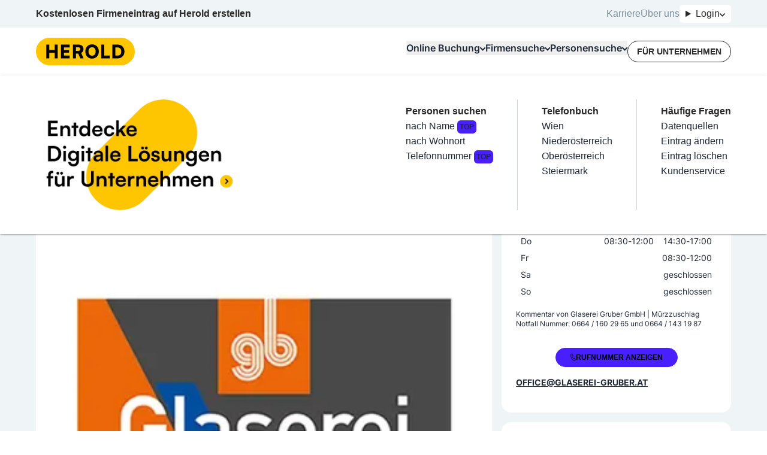

--- FILE ---
content_type: text/html; charset=utf-8
request_url: https://www.herold.at/gelbe-seiten/m%C3%BCrzzuschlag/NnHQJ/glaserei-gruber-gmbh-oder-muerzzuschlag/
body_size: 91040
content:
<!DOCTYPE html><html lang="de" q:render="ssr" q:route="gelbe-seiten/[...path]" q:container="paused" q:version="1.13.0-dev+97aa67d" q:base="/build/" q:locale="" q:manifest-hash="lneqyi" q:instance="3qfqzm6g9rn"><!--qv q:id=0 q:key=JAtP:06_0--><!--qv q:id=1 q:key=vKfT:0V_5--><!--qv q:s q:sref=1 q:key=--><head q:head><meta charset="utf-8" q:head><meta name="theme-color" content="#fec601" q:head><meta name="google-adsense-account" content="ca-pub-7558442596906284" q:head><link rel="manifest" href="/manifest.json" q:head><link rel="stylesheet" href="" q:head><link rel="icon" type="image/x-icon" href="/icons/favicon.ico" q:head><link rel="icon" type="image/png" sizes="16x16" href="/icons/favicon-16x16.png" q:head><link rel="icon" type="image/png" sizes="32x32" href="/icons/favicon-32x32.png" q:head><link rel="apple-touch-icon" sizes="180x180" href="/icons/apple-touch-icon.png" q:head><link rel="preconnect" href="https://b.delivery.consentmanager.net" q:head><link rel="preconnect" href="https://cdn.consentmanager.net" q:head><!--qv q:key=0V_1--><script async type="text/javascript" src="/js/consent-manager.js" q:head></script><script data-cmp-vendor="s905" type="text/plain" class="cmplazyload" q:head>
            (function(w, d, s, l, i) {
              w[l] = w[l] || [];
              w[l].push({
                  'gtm.start': new Date().getTime(),
                  event: 'gtm.js'
              });
              var f = d.getElementsByTagName(s)[0],
                  j = d.createElement(s),
                  dl = l != 'dataLayer' ? '&l=' + l : '';
              j.async = true;
              j.src = 'https://sgtm.herold.at/gtm.js?id=' + i + dl;
              j.addEventListener('load', function() {
                var _ge = new CustomEvent('gtm_loaded', { bubbles: true });
                d.dispatchEvent(_ge);
              });
              f.parentNode.insertBefore(j, f);
          })(window, document, 'script', 'dataLayer', 'GTM-P5627ZV');
        </script><script data-cmp-vendor="755" type="text/plain" class="cmplazyload" q:head>
          (function(d, s) {
            var f = d.getElementsByTagName(s)[0],
              j = d.createElement(s);
            j.async = true;
            j.src = 'https://pagead2.googlesyndication.com/pagead/js/adsbygoogle.js?client=ca-pub-7558442596906284';
            j.crossOrigin='anonymous'
            f.parentNode.insertBefore(j, f);
            j.addEventListener('load', function() {
            var ads = document.getElementsByClassName("adsbygoogle").length;
          for (var i = 0; i < ads; i++) {
            try {
           //   (adsbygoogle = window.adsbygoogle || []).push({});
            } catch (e) { }
          }
      });
          })(document, 'script');
        </script><!--qv q:id=2 q:key=0qeA:0V_0--><script src="https://baseline.herold.at/public/event-tracker.js" async type="text/javascript" q:key="02_0" q:head></script><!--/qv--><!--/qv--><!--qv q:id=3 q:key=EW7R:0V_2--><!--qv q:key=yS_0--><title q:head>Glaserei Gruber GmbH | Mürzzuschlag in 8680 Bruck-Mürzzuschlag | herold.at</title><link href="https://www.herold.at/gelbe-seiten/m%C3%BCrzzuschlag/NnHQJ/glaserei-gruber-gmbh-oder-muerzzuschlag/" rel="canonical" q:head><link rel="image_src" href="https://www.herold.at/assets/Logo_Classic.jpeg" q:id="4" q:head><meta name="og:locale" content="de_DE" q:head><meta name="og:site_name" content="herold.at" q:head><meta content="https://www.herold.at/gelbe-seiten/m%C3%BCrzzuschlag/NnHQJ/glaserei-gruber-gmbh-oder-muerzzuschlag/" name="og:url" q:head><meta name="fb:app_id" content="140419053695" q:head><meta name="fb:page_id" content="141134822463" q:head><meta name="twitter:card" content="summary" q:head><meta name="twitter:site" content="@ichbinderherold" q:head><meta name="viewport" content="width=device-width, initial-scale=1, maximum-scale=1" q:head><meta name="description" content="Glaserei Gruber GmbH | Mürzzuschlag in 8680 Mürzzuschlag - Glaserei ✓ geprüfte Bewertungen, Telefonnummer, Öffnungszeiten, Adresse und mehr auf herold.at ." q:head><meta property="og:title" content="Glaserei Gruber GmbH | Mürzzuschlag in 8680 Bruck-Mürzzuschlag | herold.at" q:head><meta property="og:description" content="Glaserei Gruber GmbH | Mürzzuschlag in 8680 Mürzzuschlag - Glaserei ✓ geprüfte Bewertungen, Telefonnummer, Öffnungszeiten, Adresse und mehr auf herold.at ." q:head><meta property="og:type" content="article" q:head><meta property="og:image" content="https://a.mktgcdn.com/p/IcuPA4SGtI-OuZwi9TrHOI-GDBFZCLAhtBF7f0B_eiY/600x600.jpg" q:head><meta name="robots" content="INDEX, FOLLOW, NOARCHIVE, NOODP, NOYDIR" q:head><!--/qv--><!--/qv--><link rel="preload" href="/assets/Bb7sdEFv-Satoshi-VariableItalic.ttf" as="font" type="font/ttf" crossorigin><link rel="preload" href="/assets/ChAXbpFa-Satoshi-Variable.ttf" as="font" type="font/ttf" crossorigin><link rel="preload" href="/assets/DewGxfSv-Inter-Bold.woff" as="font" type="font/woff" crossorigin><link rel="preload" href="/assets/CtdavSKs-Inter-Black.woff" as="font" type="font/woff" crossorigin><link rel="preload" href="/assets/Sq5Nh958-Inter-Medium.woff" as="font" type="font/woff" crossorigin><link rel="preload" href="/assets/CvAhqTH6-Inter-SemiBold.woff" as="font" type="font/woff" crossorigin><link rel="preload" href="/assets/DeirzIcA-Satoshi-VariableItalic.woff" as="font" type="font/woff" crossorigin><link rel="preload" href="/assets/DP5PTcPg-Inter-Regular.woff" as="font" type="font/woff" crossorigin><link rel="preload" href="/assets/B5cVmYQo-Satoshi-Variable.woff" as="font" type="font/woff" crossorigin><link rel="preload" href="/assets/C5X0TxwL-Inter-Bold.woff2" as="font" type="font/woff2" crossorigin><link rel="preload" href="/assets/D2Wbj-c--Inter-Black.woff2" as="font" type="font/woff2" crossorigin><link rel="preload" href="/assets/8nI-6iTY-Inter-Medium.woff2" as="font" type="font/woff2" crossorigin><link rel="preload" href="/assets/DXNzpAlr-Inter-SemiBold.woff2" as="font" type="font/woff2" crossorigin><link rel="preload" href="/assets/DjwFspxr-Satoshi-VariableItalic.woff2" as="font" type="font/woff2" crossorigin><link rel="preload" href="/assets/BWLN_sHE-Inter-Regular.woff2" as="font" type="font/woff2" crossorigin><link rel="preload" href="/assets/BB4ahc3x-hbd.woff2" as="font" type="font/woff2" crossorigin><link rel="preload" href="/assets/CFg-z2ne-Satoshi-Variable.woff2" as="font" type="font/woff2" crossorigin><style data-src="/assets/D6uqgqiN-style.css">@font-face{font-display:swap;font-family:Satoshi;font-style:normal;font-weight:300 900;src:url(/assets/CFg-z2ne-Satoshi-Variable.woff2) format("woff2"),url(/assets/B5cVmYQo-Satoshi-Variable.woff) format("woff") url(/assets/ChAXbpFa-Satoshi-Variable.ttf) format("truetype")}@font-face{font-display:swap;font-family:Satoshi;font-style:italic;font-weight:300 900;src:url(/assets/DjwFspxr-Satoshi-VariableItalic.woff2) format("woff2"),url(/assets/DeirzIcA-Satoshi-VariableItalic.woff) format("woff") url(/assets/Bb7sdEFv-Satoshi-VariableItalic.ttf) format("truetype")}@font-face{font-display:swap;font-family:hbd;font-style:normal;font-weight:400;src:url(/assets/BB4ahc3x-hbd.woff2) format("woff2")}@font-face{font-display:swap;font-family:Inter;font-style:normal;font-weight:400;src:url(/assets/BWLN_sHE-Inter-Regular.woff2) format("woff2"),url(/assets/DP5PTcPg-Inter-Regular.woff) format("woff")}@font-face{font-display:swap;font-family:Inter;font-style:normal;font-weight:500;src:url(/assets/8nI-6iTY-Inter-Medium.woff2) format("woff2"),url(/assets/Sq5Nh958-Inter-Medium.woff) format("woff")}@font-face{font-display:swap;font-family:Inter;font-style:normal;font-weight:600;src:url(/assets/DXNzpAlr-Inter-SemiBold.woff2) format("woff2"),url(/assets/CvAhqTH6-Inter-SemiBold.woff) format("woff")}@font-face{font-display:swap;font-family:Inter;font-style:normal;font-weight:700;src:url(/assets/C5X0TxwL-Inter-Bold.woff2) format("woff2"),url(/assets/DewGxfSv-Inter-Bold.woff) format("woff")}@font-face{font-display:swap;font-family:Inter;font-style:normal;font-weight:900;src:url(/assets/D2Wbj-c--Inter-Black.woff2) format("woff2"),url(/assets/CtdavSKs-Inter-Black.woff) format("woff")}
</style><style q:style="64ajex-0" hidden>*,:after,:before{--tw-border-spacing-x:0;--tw-border-spacing-y:0;--tw-translate-x:0;--tw-translate-y:0;--tw-rotate:0;--tw-skew-x:0;--tw-skew-y:0;--tw-scale-x:1;--tw-scale-y:1;--tw-pan-x: ;--tw-pan-y: ;--tw-pinch-zoom: ;--tw-scroll-snap-strictness:proximity;--tw-gradient-from-position: ;--tw-gradient-via-position: ;--tw-gradient-to-position: ;--tw-ordinal: ;--tw-slashed-zero: ;--tw-numeric-figure: ;--tw-numeric-spacing: ;--tw-numeric-fraction: ;--tw-ring-inset: ;--tw-ring-offset-width:0px;--tw-ring-offset-color:#fff;--tw-ring-color:rgba(59,130,246,.5);--tw-ring-offset-shadow:0 0 #0000;--tw-ring-shadow:0 0 #0000;--tw-shadow:0 0 #0000;--tw-shadow-colored:0 0 #0000;--tw-blur: ;--tw-brightness: ;--tw-contrast: ;--tw-grayscale: ;--tw-hue-rotate: ;--tw-invert: ;--tw-saturate: ;--tw-sepia: ;--tw-drop-shadow: ;--tw-backdrop-blur: ;--tw-backdrop-brightness: ;--tw-backdrop-contrast: ;--tw-backdrop-grayscale: ;--tw-backdrop-hue-rotate: ;--tw-backdrop-invert: ;--tw-backdrop-opacity: ;--tw-backdrop-saturate: ;--tw-backdrop-sepia: ;--tw-contain-size: ;--tw-contain-layout: ;--tw-contain-paint: ;--tw-contain-style: }::backdrop{--tw-border-spacing-x:0;--tw-border-spacing-y:0;--tw-translate-x:0;--tw-translate-y:0;--tw-rotate:0;--tw-skew-x:0;--tw-skew-y:0;--tw-scale-x:1;--tw-scale-y:1;--tw-pan-x: ;--tw-pan-y: ;--tw-pinch-zoom: ;--tw-scroll-snap-strictness:proximity;--tw-gradient-from-position: ;--tw-gradient-via-position: ;--tw-gradient-to-position: ;--tw-ordinal: ;--tw-slashed-zero: ;--tw-numeric-figure: ;--tw-numeric-spacing: ;--tw-numeric-fraction: ;--tw-ring-inset: ;--tw-ring-offset-width:0px;--tw-ring-offset-color:#fff;--tw-ring-color:rgba(59,130,246,.5);--tw-ring-offset-shadow:0 0 #0000;--tw-ring-shadow:0 0 #0000;--tw-shadow:0 0 #0000;--tw-shadow-colored:0 0 #0000;--tw-blur: ;--tw-brightness: ;--tw-contrast: ;--tw-grayscale: ;--tw-hue-rotate: ;--tw-invert: ;--tw-saturate: ;--tw-sepia: ;--tw-drop-shadow: ;--tw-backdrop-blur: ;--tw-backdrop-brightness: ;--tw-backdrop-contrast: ;--tw-backdrop-grayscale: ;--tw-backdrop-hue-rotate: ;--tw-backdrop-invert: ;--tw-backdrop-opacity: ;--tw-backdrop-saturate: ;--tw-backdrop-sepia: ;--tw-contain-size: ;--tw-contain-layout: ;--tw-contain-paint: ;--tw-contain-style: }/*! tailwindcss v3.4.14 | MIT License | https://tailwindcss.com*/*,:after,:before{border:0 solid #e5e7eb;box-sizing:border-box}:after,:before{--tw-content:""}:host,html{line-height:1.5;-webkit-text-size-adjust:100%;font-family:Inter,sans-serif;font-feature-settings:normal;font-variation-settings:normal;-moz-tab-size:4;-o-tab-size:4;tab-size:4;-webkit-tap-highlight-color:transparent}body{line-height:inherit;margin:0}hr{border-top-width:1px;color:inherit;height:0}abbr:where([title]){-webkit-text-decoration:underline dotted;text-decoration:underline dotted}h1,h2,h3,h4,h5,h6{font-size:inherit;font-weight:inherit}a{color:inherit;text-decoration:inherit}b,strong{font-weight:bolder}code,kbd,pre,samp{font-family:ui-monospace,SFMono-Regular,Menlo,Monaco,Consolas,Liberation Mono,Courier New,monospace;font-feature-settings:normal;font-size:1em;font-variation-settings:normal}small{font-size:80%}sub,sup{font-size:75%;line-height:0;position:relative;vertical-align:baseline}sub{bottom:-.25em}sup{top:-.5em}table{border-collapse:collapse;border-color:inherit;text-indent:0}button,input,optgroup,select,textarea{color:inherit;font-family:inherit;font-feature-settings:inherit;font-size:100%;font-variation-settings:inherit;font-weight:inherit;letter-spacing:inherit;line-height:inherit;margin:0;padding:0}button,select{text-transform:none}button,input:where([type=button]),input:where([type=reset]),input:where([type=submit]){-webkit-appearance:button;background-color:transparent;background-image:none}:-moz-focusring{outline:auto}:-moz-ui-invalid{box-shadow:none}progress{vertical-align:baseline}::-webkit-inner-spin-button,::-webkit-outer-spin-button{height:auto}[type=search]{-webkit-appearance:textfield;outline-offset:-2px}::-webkit-search-decoration{-webkit-appearance:none}::-webkit-file-upload-button{-webkit-appearance:button;font:inherit}summary{display:list-item}blockquote,dd,dl,figure,h1,h2,h3,h4,h5,h6,hr,p,pre{margin:0}fieldset{margin:0}fieldset,legend{padding:0}menu,ol,ul{list-style:none;margin:0;padding:0}dialog{padding:0}textarea{resize:vertical}input::-moz-placeholder,textarea::-moz-placeholder{color:#9ca3af;opacity:1}input::placeholder,textarea::placeholder{color:#9ca3af;opacity:1}[role=button],button{cursor:pointer}:disabled{cursor:default}audio,canvas,embed,iframe,img,object,svg,video{display:block;vertical-align:middle}img,video{height:auto;max-width:100%}[hidden]:where(:not([hidden=until-found])){display:none}:root,[data-theme]{background-color:var(--fallback-b1,oklch(var(--b1)/1));color:var(--fallback-bc,oklch(var(--bc)/1))}@supports not (color:oklch(0% 0 0)){:root{color-scheme:light;--fallback-p:#491eff;--fallback-pc:#d4dbff;--fallback-s:#ff41c7;--fallback-sc:#fff9fc;--fallback-a:#00cfbd;--fallback-ac:#00100d;--fallback-n:#2b3440;--fallback-nc:#d7dde4;--fallback-b1:#fff;--fallback-b2:#e5e6e6;--fallback-b3:#e5e6e6;--fallback-bc:#1f2937;--fallback-in:#00b3f0;--fallback-inc:#000;--fallback-su:#00ca92;--fallback-suc:#000;--fallback-wa:#ffc22d;--fallback-wac:#000;--fallback-er:#ff6f70;--fallback-erc:#000}@media (prefers-color-scheme:dark){:root{color-scheme:dark;--fallback-p:#7582ff;--fallback-pc:#050617;--fallback-s:#ff71cf;--fallback-sc:#190211;--fallback-a:#00c7b5;--fallback-ac:#000e0c;--fallback-n:#2a323c;--fallback-nc:#a6adbb;--fallback-b1:#1d232a;--fallback-b2:#191e24;--fallback-b3:#15191e;--fallback-bc:#a6adbb;--fallback-in:#00b3f0;--fallback-inc:#000;--fallback-su:#00ca92;--fallback-suc:#000;--fallback-wa:#ffc22d;--fallback-wac:#000;--fallback-er:#ff6f70;--fallback-erc:#000}}}html{-webkit-tap-highlight-color:transparent}*{scrollbar-color:color-mix(in oklch,currentColor 35%,transparent) transparent}:hover{scrollbar-color:color-mix(in oklch,currentColor 60%,transparent) transparent}:root{--p:85.2601% .174284 87.907696;--ac:80% 0 0;--nc:80% 0 0;--rounded-box:1rem;--rounded-btn:.5rem;--rounded-badge:1.9rem;--animation-btn:.25s;--animation-input:.2s;--btn-focus-scale:.95;--border-btn:1px;--tab-border:1px;--tab-radius:.5rem;--pc:0% 0 0;--s:100% 0 0;--sc:0% 0 0;--a:0% 0 0;--n:0% 0 0;--b1:100% 0 0;--b2:100% 0 0;--b3:100% 0 0;--bc:0% 0 0;--in:100% 0 0;--inc:100% 0 0;--su:100% 0 0;--suc:100% 0 0;--wa:100% 0 0;--wac:100% 0 0;--er:100% 0 0;--erc:100% 0 0}[data-theme=herold_light]{--p:85.2601% .174284 87.907696;--ac:80% 0 0;--nc:80% 0 0;--rounded-box:1rem;--rounded-btn:.5rem;--rounded-badge:1.9rem;--animation-btn:.25s;--animation-input:.2s;--btn-focus-scale:.95;--border-btn:1px;--tab-border:1px;--tab-radius:.5rem;--pc:0% 0 0;--s:100% 0 0;--sc:0% 0 0;--a:0% 0 0;--n:0% 0 0;--b1:100% 0 0;--b2:100% 0 0;--b3:100% 0 0;--bc:0% 0 0;--in:100% 0 0;--inc:100% 0 0;--su:100% 0 0;--suc:100% 0 0;--wa:100% 0 0;--wac:100% 0 0;--er:100% 0 0;--erc:100% 0 0}body,html{overflow-wrap:break-word;overscroll-behavior:none}body:has(dialog:popover-open),html:has(dialog:popover-open){overflow:hidden}body:has(dialog[open]),html:has(dialog[open]){overflow:hidden}.\!container{margin-left:auto!important;margin-right:auto!important;padding-left:20px!important;padding-right:20px!important;width:100%!important}.container{margin-left:auto;margin-right:auto;padding-left:20px;padding-right:20px;width:100%}@media (min-width:1200px){.\!container{max-width:1200px!important}.container{max-width:1200px}}.prose{color:var(--tw-prose-body);max-width:65ch}.prose :where(p):not(:where([class~=not-prose],[class~=not-prose] *)){margin-bottom:1.25em;margin-top:1.25em}.prose :where([class~=lead]):not(:where([class~=not-prose],[class~=not-prose] *)){color:var(--tw-prose-lead);font-size:1.25em;line-height:1.6;margin-bottom:1.2em;margin-top:1.2em}.prose :where(a):not(:where([class~=not-prose],[class~=not-prose] *)){color:var(--tw-prose-links);font-weight:500;text-decoration:underline}.prose :where(strong):not(:where([class~=not-prose],[class~=not-prose] *)){color:var(--tw-prose-bold);font-weight:600}.prose :where(a strong):not(:where([class~=not-prose],[class~=not-prose] *)){color:inherit}.prose :where(blockquote strong):not(:where([class~=not-prose],[class~=not-prose] *)){color:inherit}.prose :where(thead th strong):not(:where([class~=not-prose],[class~=not-prose] *)){color:inherit}.prose :where(ol):not(:where([class~=not-prose],[class~=not-prose] *)){list-style-type:decimal;margin-bottom:1.25em;margin-top:1.25em;padding-inline-start:1.625em}.prose :where(ol[type=A]):not(:where([class~=not-prose],[class~=not-prose] *)){list-style-type:upper-alpha}.prose :where(ol[type=a]):not(:where([class~=not-prose],[class~=not-prose] *)){list-style-type:lower-alpha}.prose :where(ol[type=A s]):not(:where([class~=not-prose],[class~=not-prose] *)){list-style-type:upper-alpha}.prose :where(ol[type=a s]):not(:where([class~=not-prose],[class~=not-prose] *)){list-style-type:lower-alpha}.prose :where(ol[type=I]):not(:where([class~=not-prose],[class~=not-prose] *)){list-style-type:upper-roman}.prose :where(ol[type=i]):not(:where([class~=not-prose],[class~=not-prose] *)){list-style-type:lower-roman}.prose :where(ol[type=I s]):not(:where([class~=not-prose],[class~=not-prose] *)){list-style-type:upper-roman}.prose :where(ol[type=i s]):not(:where([class~=not-prose],[class~=not-prose] *)){list-style-type:lower-roman}.prose :where(ol[type="1"]):not(:where([class~=not-prose],[class~=not-prose] *)){list-style-type:decimal}.prose :where(ul):not(:where([class~=not-prose],[class~=not-prose] *)){list-style-type:disc;margin-bottom:1.25em;margin-top:1.25em;padding-inline-start:1.625em}.prose :where(ol>li):not(:where([class~=not-prose],[class~=not-prose] *))::marker{color:var(--tw-prose-counters);font-weight:400}.prose :where(ul>li):not(:where([class~=not-prose],[class~=not-prose] *))::marker{color:var(--tw-prose-bullets)}.prose :where(dt):not(:where([class~=not-prose],[class~=not-prose] *)){color:var(--tw-prose-headings);font-weight:600;margin-top:1.25em}.prose :where(hr):not(:where([class~=not-prose],[class~=not-prose] *)){border-color:var(--tw-prose-hr);border-top-width:1px;margin-bottom:3em;margin-top:3em}.prose :where(blockquote):not(:where([class~=not-prose],[class~=not-prose] *)){border-inline-start-color:var(--tw-prose-quote-borders);border-inline-start-width:.25rem;color:var(--tw-prose-quotes);font-style:italic;font-weight:500;margin-bottom:1.6em;margin-top:1.6em;padding-inline-start:1em;quotes:"“""”""‘""’"}.prose :where(blockquote p:first-of-type):not(:where([class~=not-prose],[class~=not-prose] *)):before{content:open-quote}.prose :where(blockquote p:last-of-type):not(:where([class~=not-prose],[class~=not-prose] *)):after{content:close-quote}.prose :where(h1):not(:where([class~=not-prose],[class~=not-prose] *)){color:var(--tw-prose-headings);font-size:2.25em;font-weight:800;line-height:1.1111111;margin-bottom:.8888889em;margin-top:0}.prose :where(h1 strong):not(:where([class~=not-prose],[class~=not-prose] *)){color:inherit;font-weight:900}.prose :where(h2):not(:where([class~=not-prose],[class~=not-prose] *)){color:var(--tw-prose-headings);font-size:1.5em;font-weight:700;line-height:1.3333333;margin-bottom:1em;margin-top:2em}.prose :where(h2 strong):not(:where([class~=not-prose],[class~=not-prose] *)){color:inherit;font-weight:800}.prose :where(h3):not(:where([class~=not-prose],[class~=not-prose] *)){color:var(--tw-prose-headings);font-size:1.25em;font-weight:600;line-height:1.6;margin-bottom:.6em;margin-top:1.6em}.prose :where(h3 strong):not(:where([class~=not-prose],[class~=not-prose] *)){color:inherit;font-weight:700}.prose :where(h4):not(:where([class~=not-prose],[class~=not-prose] *)){color:var(--tw-prose-headings);font-weight:600;line-height:1.5;margin-bottom:.5em;margin-top:1.5em}.prose :where(h4 strong):not(:where([class~=not-prose],[class~=not-prose] *)){color:inherit;font-weight:700}.prose :where(img):not(:where([class~=not-prose],[class~=not-prose] *)){margin-bottom:2em;margin-top:2em}.prose :where(picture):not(:where([class~=not-prose],[class~=not-prose] *)){display:block;margin-bottom:2em;margin-top:2em}.prose :where(video):not(:where([class~=not-prose],[class~=not-prose] *)){margin-bottom:2em;margin-top:2em}.prose :where(kbd):not(:where([class~=not-prose],[class~=not-prose] *)){border-radius:.3125rem;box-shadow:0 0 0 1px rgb(var(--tw-prose-kbd-shadows)/10%),0 3px rgb(var(--tw-prose-kbd-shadows)/10%);color:var(--tw-prose-kbd);font-family:inherit;font-size:.875em;font-weight:500;padding-inline-end:.375em;padding-bottom:.1875em;padding-top:.1875em;padding-inline-start:.375em}.prose :where(code):not(:where([class~=not-prose],[class~=not-prose] *)){color:var(--tw-prose-code);font-size:.875em;font-weight:600}.prose :where(code):not(:where([class~=not-prose],[class~=not-prose] *)):before{content:"`"}.prose :where(code):not(:where([class~=not-prose],[class~=not-prose] *)):after{content:"`"}.prose :where(a code):not(:where([class~=not-prose],[class~=not-prose] *)){color:inherit}.prose :where(h1 code):not(:where([class~=not-prose],[class~=not-prose] *)){color:inherit}.prose :where(h2 code):not(:where([class~=not-prose],[class~=not-prose] *)){color:inherit;font-size:.875em}.prose :where(h3 code):not(:where([class~=not-prose],[class~=not-prose] *)){color:inherit;font-size:.9em}.prose :where(h4 code):not(:where([class~=not-prose],[class~=not-prose] *)){color:inherit}.prose :where(blockquote code):not(:where([class~=not-prose],[class~=not-prose] *)){color:inherit}.prose :where(thead th code):not(:where([class~=not-prose],[class~=not-prose] *)){color:inherit}.prose :where(pre):not(:where([class~=not-prose],[class~=not-prose] *)){background-color:var(--tw-prose-pre-bg);border-radius:.375rem;color:var(--tw-prose-pre-code);font-size:.875em;font-weight:400;line-height:1.7142857;margin-bottom:1.7142857em;margin-top:1.7142857em;overflow-x:auto;padding-inline-end:1.1428571em;padding-bottom:.8571429em;padding-top:.8571429em;padding-inline-start:1.1428571em}.prose :where(pre code):not(:where([class~=not-prose],[class~=not-prose] *)){background-color:transparent;border-radius:0;border-width:0;color:inherit;font-family:inherit;font-size:inherit;font-weight:inherit;line-height:inherit;padding:0}.prose :where(pre code):not(:where([class~=not-prose],[class~=not-prose] *)):before{content:none}.prose :where(pre code):not(:where([class~=not-prose],[class~=not-prose] *)):after{content:none}.prose :where(table):not(:where([class~=not-prose],[class~=not-prose] *)){font-size:.875em;line-height:1.7142857;margin-bottom:2em;margin-top:2em;table-layout:auto;width:100%}.prose :where(thead):not(:where([class~=not-prose],[class~=not-prose] *)){border-bottom-color:var(--tw-prose-th-borders);border-bottom-width:1px}.prose :where(thead th):not(:where([class~=not-prose],[class~=not-prose] *)){color:var(--tw-prose-headings);font-weight:600;padding-inline-end:.5714286em;padding-bottom:.5714286em;padding-inline-start:.5714286em;vertical-align:bottom}.prose :where(tbody tr):not(:where([class~=not-prose],[class~=not-prose] *)){border-bottom-color:var(--tw-prose-td-borders);border-bottom-width:1px}.prose :where(tbody tr:last-child):not(:where([class~=not-prose],[class~=not-prose] *)){border-bottom-width:0}.prose :where(tbody td):not(:where([class~=not-prose],[class~=not-prose] *)){vertical-align:baseline}.prose :where(tfoot):not(:where([class~=not-prose],[class~=not-prose] *)){border-top-color:var(--tw-prose-th-borders);border-top-width:1px}.prose :where(tfoot td):not(:where([class~=not-prose],[class~=not-prose] *)){vertical-align:top}.prose :where(th,td):not(:where([class~=not-prose],[class~=not-prose] *)){text-align:start}.prose :where(figure>*):not(:where([class~=not-prose],[class~=not-prose] *)){margin-bottom:0;margin-top:0}.prose :where(figcaption):not(:where([class~=not-prose],[class~=not-prose] *)){color:var(--tw-prose-captions);font-size:.875em;line-height:1.4285714;margin-top:.8571429em}.prose{--tw-prose-body:#374151;--tw-prose-headings:#111827;--tw-prose-lead:#4b5563;--tw-prose-links:#111827;--tw-prose-bold:#111827;--tw-prose-counters:#6b7280;--tw-prose-bullets:#d1d5db;--tw-prose-hr:#e5e7eb;--tw-prose-quotes:#111827;--tw-prose-quote-borders:#e5e7eb;--tw-prose-captions:#6b7280;--tw-prose-kbd:#111827;--tw-prose-kbd-shadows:17 24 39;--tw-prose-code:#111827;--tw-prose-pre-code:#e5e7eb;--tw-prose-pre-bg:#1f2937;--tw-prose-th-borders:#d1d5db;--tw-prose-td-borders:#e5e7eb;--tw-prose-invert-body:#d1d5db;--tw-prose-invert-headings:#fff;--tw-prose-invert-lead:#9ca3af;--tw-prose-invert-links:#fff;--tw-prose-invert-bold:#fff;--tw-prose-invert-counters:#9ca3af;--tw-prose-invert-bullets:#4b5563;--tw-prose-invert-hr:#374151;--tw-prose-invert-quotes:#f3f4f6;--tw-prose-invert-quote-borders:#374151;--tw-prose-invert-captions:#9ca3af;--tw-prose-invert-kbd:#fff;--tw-prose-invert-kbd-shadows:255 255 255;--tw-prose-invert-code:#fff;--tw-prose-invert-pre-code:#d1d5db;--tw-prose-invert-pre-bg:rgba(0,0,0,.5);--tw-prose-invert-th-borders:#4b5563;--tw-prose-invert-td-borders:#374151;font-size:1rem;line-height:1.75}.prose :where(picture>img):not(:where([class~=not-prose],[class~=not-prose] *)){margin-bottom:0;margin-top:0}.prose :where(li):not(:where([class~=not-prose],[class~=not-prose] *)){margin-bottom:.5em;margin-top:.5em}.prose :where(ol>li):not(:where([class~=not-prose],[class~=not-prose] *)){padding-inline-start:.375em}.prose :where(ul>li):not(:where([class~=not-prose],[class~=not-prose] *)){padding-inline-start:.375em}.prose :where(.prose>ul>li p):not(:where([class~=not-prose],[class~=not-prose] *)){margin-bottom:.75em;margin-top:.75em}.prose :where(.prose>ul>li>p:first-child):not(:where([class~=not-prose],[class~=not-prose] *)){margin-top:1.25em}.prose :where(.prose>ul>li>p:last-child):not(:where([class~=not-prose],[class~=not-prose] *)){margin-bottom:1.25em}.prose :where(.prose>ol>li>p:first-child):not(:where([class~=not-prose],[class~=not-prose] *)){margin-top:1.25em}.prose :where(.prose>ol>li>p:last-child):not(:where([class~=not-prose],[class~=not-prose] *)){margin-bottom:1.25em}.prose :where(ul ul,ul ol,ol ul,ol ol):not(:where([class~=not-prose],[class~=not-prose] *)){margin-bottom:.75em;margin-top:.75em}.prose :where(dl):not(:where([class~=not-prose],[class~=not-prose] *)){margin-bottom:1.25em;margin-top:1.25em}.prose :where(dd):not(:where([class~=not-prose],[class~=not-prose] *)){margin-top:.5em;padding-inline-start:1.625em}.prose :where(hr+*):not(:where([class~=not-prose],[class~=not-prose] *)){margin-top:0}.prose :where(h2+*):not(:where([class~=not-prose],[class~=not-prose] *)){margin-top:0}.prose :where(h3+*):not(:where([class~=not-prose],[class~=not-prose] *)){margin-top:0}.prose :where(h4+*):not(:where([class~=not-prose],[class~=not-prose] *)){margin-top:0}.prose :where(thead th:first-child):not(:where([class~=not-prose],[class~=not-prose] *)){padding-inline-start:0}.prose :where(thead th:last-child):not(:where([class~=not-prose],[class~=not-prose] *)){padding-inline-end:0}.prose :where(tbody td,tfoot td):not(:where([class~=not-prose],[class~=not-prose] *)){padding-inline-end:.5714286em;padding-bottom:.5714286em;padding-top:.5714286em;padding-inline-start:.5714286em}.prose :where(tbody td:first-child,tfoot td:first-child):not(:where([class~=not-prose],[class~=not-prose] *)){padding-inline-start:0}.prose :where(tbody td:last-child,tfoot td:last-child):not(:where([class~=not-prose],[class~=not-prose] *)){padding-inline-end:0}.prose :where(figure):not(:where([class~=not-prose],[class~=not-prose] *)){margin-bottom:2em;margin-top:2em}.prose :where(.prose>:first-child):not(:where([class~=not-prose],[class~=not-prose] *)){margin-top:0}.prose :where(.prose>:last-child):not(:where([class~=not-prose],[class~=not-prose] *)){margin-bottom:0}.avatar.placeholder>div{align-items:center;display:flex;justify-content:center}.badge{align-items:center;border-radius:var(--rounded-badge,1.9rem);border-width:1px;display:inline-flex;font-size:.875rem;height:1.25rem;justify-content:center;line-height:1.25rem;padding-left:.563rem;padding-right:.563rem;transition-duration:.2s;transition-property:color,background-color,border-color,text-decoration-color,fill,stroke,opacity,box-shadow,transform,filter,-webkit-backdrop-filter;transition-property:color,background-color,border-color,text-decoration-color,fill,stroke,opacity,box-shadow,transform,filter,backdrop-filter;transition-property:color,background-color,border-color,text-decoration-color,fill,stroke,opacity,box-shadow,transform,filter,backdrop-filter,-webkit-backdrop-filter;transition-timing-function:cubic-bezier(.4,0,.2,1);transition-timing-function:cubic-bezier(0,0,.2,1);width:-moz-fit-content;width:fit-content;--tw-border-opacity:1;border-color:var(--fallback-b2,oklch(var(--b2)/var(--tw-border-opacity)));--tw-bg-opacity:1;background-color:var(--fallback-b1,oklch(var(--b1)/var(--tw-bg-opacity)));--tw-text-opacity:1;color:var(--fallback-bc,oklch(var(--bc)/var(--tw-text-opacity)))}.breadcrumbs{max-width:100%;overflow-x:auto;padding-bottom:.5rem;padding-top:.5rem}.breadcrumbs>ol,.breadcrumbs>ul{align-items:center;display:flex;min-height:-moz-min-content;min-height:min-content;white-space:nowrap}.breadcrumbs>ol>li,.breadcrumbs>ul>li{align-items:center;display:flex}.breadcrumbs>ol>li>a,.breadcrumbs>ul>li>a{align-items:center;cursor:pointer;display:flex}@media (hover:hover){.breadcrumbs>ol>li>a:hover,.breadcrumbs>ul>li>a:hover,.link-hover:hover{text-decoration-line:underline}.label a:hover{--tw-text-opacity:1;color:var(--fallback-bc,oklch(var(--bc)/var(--tw-text-opacity)))}.menu li>:not(ul,.menu-title,details,.btn).active,.menu li>:not(ul,.menu-title,details,.btn):active,.menu li>details>summary:active{--tw-bg-opacity:1;background-color:var(--fallback-n,oklch(var(--n)/var(--tw-bg-opacity)));--tw-text-opacity:1;color:var(--fallback-nc,oklch(var(--nc)/var(--tw-text-opacity)))}.tab:hover{--tw-text-opacity:1}}.btn{align-items:center;border-color:transparent;border-color:oklch(var(--btn-color,var(--b2))/var(--tw-border-opacity));border-radius:var(--rounded-btn,.5rem);border-width:var(--border-btn,1px);cursor:pointer;display:inline-flex;flex-shrink:0;flex-wrap:wrap;font-size:.875rem;font-weight:600;gap:.5rem;height:3rem;justify-content:center;line-height:1em;min-height:3rem;padding-left:1rem;padding-right:1rem;text-align:center;text-decoration-line:none;transition-duration:.2s;transition-property:color,background-color,border-color,opacity,box-shadow,transform;transition-timing-function:cubic-bezier(0,0,.2,1);-webkit-user-select:none;-moz-user-select:none;user-select:none;--tw-text-opacity:1;color:var(--fallback-bc,oklch(var(--bc)/var(--tw-text-opacity)));--tw-shadow:0 1px 2px 0 rgba(0,0,0,.05);--tw-shadow-colored:0 1px 2px 0 var(--tw-shadow-color);background-color:oklch(var(--btn-color,var(--b2))/var(--tw-bg-opacity));box-shadow:var(--tw-ring-offset-shadow,0 0 #0000),var(--tw-ring-shadow,0 0 #0000),var(--tw-shadow);outline-color:var(--fallback-bc,oklch(var(--bc)/1));--tw-bg-opacity:1;--tw-border-opacity:1}.btn-disabled,.btn:disabled,.btn[disabled]{pointer-events:none}.btn-circle{border-radius:9999px;height:3rem;padding:0;width:3rem}:where(.btn:is(input[type=checkbox])),:where(.btn:is(input[type=radio])){-webkit-appearance:none;-moz-appearance:none;appearance:none;width:auto}.btn:is(input[type=checkbox]):after,.btn:is(input[type=radio]):after{--tw-content:attr(aria-label);content:var(--tw-content)}.card{border-radius:var(--rounded-box,1rem);display:flex;flex-direction:column;position:relative}.card:focus{outline:2px solid transparent;outline-offset:2px}.card-body{display:flex;flex:1 1 auto;flex-direction:column;gap:.5rem;padding:var(--padding-card,2rem)}.card-body :where(p){flex-grow:1}.card figure{align-items:center;display:flex;justify-content:center}.card.image-full{display:grid}.card.image-full:before{border-radius:var(--rounded-box,1rem);content:"";position:relative;z-index:10;--tw-bg-opacity:1;background-color:var(--fallback-n,oklch(var(--n)/var(--tw-bg-opacity)));opacity:.75}.card.image-full:before,.card.image-full>*{grid-column-start:1;grid-row-start:1}.card.image-full>figure img{height:100%;-o-object-fit:cover;object-fit:cover}.card.image-full>.card-body{position:relative;z-index:20;--tw-text-opacity:1;color:var(--fallback-nc,oklch(var(--nc)/var(--tw-text-opacity)))}.checkbox{flex-shrink:0;--chkbg:var(--fallback-bc,oklch(var(--bc)/1));--chkfg:var(--fallback-b1,oklch(var(--b1)/1));-webkit-appearance:none;-moz-appearance:none;appearance:none;border-color:var(--fallback-bc,oklch(var(--bc)/var(--tw-border-opacity)));border-radius:var(--rounded-btn,.5rem);border-width:1px;cursor:pointer;height:1.5rem;width:1.5rem;--tw-border-opacity:.2}.collapse:not(td):not(tr):not(colgroup){visibility:visible}.collapse{border-radius:var(--rounded-box,1rem);display:grid;grid-template-rows:max-content 0fr;overflow:hidden;position:relative;transition:grid-template-rows .2s;width:100%}.collapse-content,.collapse-title,.collapse>input[type=checkbox],.collapse>input[type=radio]{grid-column-start:1;grid-row-start:1}.collapse>input[type=checkbox],.collapse>input[type=radio]{-webkit-appearance:none;-moz-appearance:none;appearance:none;opacity:0}:where(.collapse>input[type=checkbox]),:where(.collapse>input[type=radio]){height:100%;width:100%;z-index:1}.collapse-content{cursor:unset;grid-column-start:1;grid-row-start:2;min-height:0;padding-left:1rem;padding-right:1rem;transition:visibility .2s;transition:padding .2s ease-out,background-color .2s ease-out;visibility:hidden}.collapse-open,.collapse:focus:not(.collapse-close),.collapse[open]{grid-template-rows:max-content 1fr}.collapse:not(.collapse-close):has(>input[type=checkbox]:checked),.collapse:not(.collapse-close):has(>input[type=radio]:checked){grid-template-rows:max-content 1fr}.collapse-open>.collapse-content,.collapse:focus:not(.collapse-close)>.collapse-content,.collapse:not(.collapse-close)>input[type=checkbox]:checked~.collapse-content,.collapse:not(.collapse-close)>input[type=radio]:checked~.collapse-content,.collapse[open]>.collapse-content{min-height:-moz-fit-content;min-height:fit-content;visibility:visible}.dropdown{display:inline-block;position:relative}.dropdown>:not(summary):focus{outline:2px solid transparent;outline-offset:2px}.dropdown .dropdown-content{position:absolute}.dropdown:is(:not(details)) .dropdown-content{opacity:0;transform-origin:top;visibility:hidden;--tw-scale-x:.95;--tw-scale-y:.95;transform:translate(var(--tw-translate-x),var(--tw-translate-y)) rotate(var(--tw-rotate)) skew(var(--tw-skew-x)) skewY(var(--tw-skew-y)) scaleX(var(--tw-scale-x)) scaleY(var(--tw-scale-y));transition-duration:.2s;transition-property:color,background-color,border-color,text-decoration-color,fill,stroke,opacity,box-shadow,transform,filter,-webkit-backdrop-filter;transition-property:color,background-color,border-color,text-decoration-color,fill,stroke,opacity,box-shadow,transform,filter,backdrop-filter;transition-property:color,background-color,border-color,text-decoration-color,fill,stroke,opacity,box-shadow,transform,filter,backdrop-filter,-webkit-backdrop-filter;transition-timing-function:cubic-bezier(.4,0,.2,1);transition-timing-function:cubic-bezier(0,0,.2,1)}.dropdown-end .dropdown-content{inset-inline-end:0}.dropdown-left .dropdown-content{bottom:auto;inset-inline-end:100%;top:0;transform-origin:right}.dropdown-right .dropdown-content{bottom:auto;inset-inline-start:100%;top:0;transform-origin:left}.dropdown-bottom .dropdown-content{bottom:auto;top:100%;transform-origin:top}.dropdown-top .dropdown-content{bottom:100%;top:auto;transform-origin:bottom}.dropdown-end.dropdown-left .dropdown-content,.dropdown-end.dropdown-right .dropdown-content{bottom:0;top:auto}.dropdown.dropdown-open .dropdown-content,.dropdown:focus-within .dropdown-content,.dropdown:not(.dropdown-hover):focus .dropdown-content{opacity:1;visibility:visible}@media (hover:hover){.dropdown.dropdown-hover:hover .dropdown-content{opacity:1;visibility:visible}.btm-nav>.disabled:hover,.btm-nav>[disabled]:hover{pointer-events:none;--tw-border-opacity:0;background-color:var(--fallback-n,oklch(var(--n)/var(--tw-bg-opacity)));--tw-bg-opacity:.1;color:var(--fallback-bc,oklch(var(--bc)/var(--tw-text-opacity)));--tw-text-opacity:.2}.btn:hover{--tw-border-opacity:1;border-color:var(--fallback-b3,oklch(var(--b3)/var(--tw-border-opacity)));--tw-bg-opacity:1;background-color:var(--fallback-b3,oklch(var(--b3)/var(--tw-bg-opacity)))}@supports (color:color-mix(in oklab,black,black)){.btn:hover{background-color:color-mix(in oklab,oklch(var(--btn-color,var(--b2))/var(--tw-bg-opacity,1)) 90%,#000);border-color:color-mix(in oklab,oklch(var(--btn-color,var(--b2))/var(--tw-border-opacity,1)) 90%,#000)}}@supports not (color:oklch(0% 0 0)){.btn:hover{background-color:var(--btn-color,var(--fallback-b2));border-color:var(--btn-color,var(--fallback-b2))}}.btn.glass:hover{--glass-opacity:25%;--glass-border-opacity:15%}.btn-outline.btn-primary:hover{--tw-text-opacity:1;color:var(--fallback-pc,oklch(var(--pc)/var(--tw-text-opacity)))}@supports (color:color-mix(in oklab,black,black)){.btn-outline.btn-primary:hover{background-color:color-mix(in oklab,var(--fallback-p,oklch(var(--p)/1)) 90%,#000);border-color:color-mix(in oklab,var(--fallback-p,oklch(var(--p)/1)) 90%,#000)}}.btn-outline.btn-secondary:hover{--tw-text-opacity:1;color:var(--fallback-sc,oklch(var(--sc)/var(--tw-text-opacity)))}@supports (color:color-mix(in oklab,black,black)){.btn-outline.btn-secondary:hover{background-color:color-mix(in oklab,var(--fallback-s,oklch(var(--s)/1)) 90%,#000);border-color:color-mix(in oklab,var(--fallback-s,oklch(var(--s)/1)) 90%,#000)}}.btn-disabled:hover,.btn:disabled:hover,.btn[disabled]:hover{--tw-border-opacity:0;background-color:var(--fallback-n,oklch(var(--n)/var(--tw-bg-opacity)));--tw-bg-opacity:.2;color:var(--fallback-bc,oklch(var(--bc)/var(--tw-text-opacity)));--tw-text-opacity:.2}@supports (color:color-mix(in oklab,black,black)){.btn:is(input[type=checkbox]:checked):hover,.btn:is(input[type=radio]:checked):hover{background-color:color-mix(in oklab,var(--fallback-p,oklch(var(--p)/1)) 90%,#000);border-color:color-mix(in oklab,var(--fallback-p,oklch(var(--p)/1)) 90%,#000)}}.dropdown.dropdown-hover:hover .dropdown-content{--tw-scale-x:1;--tw-scale-y:1;transform:translate(var(--tw-translate-x),var(--tw-translate-y)) rotate(var(--tw-rotate)) skew(var(--tw-skew-x)) skewY(var(--tw-skew-y)) scaleX(var(--tw-scale-x)) scaleY(var(--tw-scale-y))}:where(.menu li:not(.menu-title,.disabled)>:not(ul,details,.menu-title)):not(.active,.btn):hover,:where(.menu li:not(.menu-title,.disabled)>details>summary:not(.menu-title)):not(.active,.btn):hover{cursor:pointer;outline:2px solid transparent;outline-offset:2px}@supports (color:oklch(0% 0 0)){:where(.menu li:not(.menu-title,.disabled)>:not(ul,details,.menu-title)):not(.active,.btn):hover,:where(.menu li:not(.menu-title,.disabled)>details>summary:not(.menu-title)):not(.active,.btn):hover{background-color:var(--fallback-bc,oklch(var(--bc)/.1))}}.tab[disabled],.tab[disabled]:hover{color:var(--fallback-bc,oklch(var(--bc)/var(--tw-text-opacity)));cursor:not-allowed;--tw-text-opacity:.2}}.dropdown:is(details) summary::-webkit-details-marker{display:none}.footer{-moz-column-gap:1rem;column-gap:1rem;font-size:.875rem;grid-auto-flow:row;line-height:1.25rem;row-gap:2.5rem;width:100%}.footer,.footer>*{display:grid;place-items:start}.footer>*{gap:.5rem}@media (min-width:48rem){.footer{grid-auto-flow:column}.footer-center{grid-auto-flow:row dense}}.form-control{flex-direction:column}.form-control,.label{display:flex}.label{align-items:center;justify-content:space-between;padding:.5rem .25rem;-webkit-user-select:none;-moz-user-select:none;user-select:none}.input{-webkit-appearance:none;-moz-appearance:none;appearance:none;border-color:transparent;border-radius:var(--rounded-btn,.5rem);border-width:1px;flex-shrink:1;font-size:1rem;height:3rem;line-height:2;line-height:1.5rem;padding-left:1rem;padding-right:1rem;--tw-bg-opacity:1;background-color:var(--fallback-b1,oklch(var(--b1)/var(--tw-bg-opacity)))}.input-md[type=number]::-webkit-inner-spin-button,.input[type=number]::-webkit-inner-spin-button{margin-bottom:-1rem;margin-top:-1rem;margin-inline-end:-1rem}.join{align-items:stretch;border-radius:var(--rounded-btn,.5rem);display:inline-flex}.join :where(.join-item){border-end-end-radius:0;border-end-start-radius:0;border-start-end-radius:0;border-start-start-radius:0}.join .join-item:not(:first-child):not(:last-child),.join :not(:first-child):not(:last-child) .join-item{border-end-end-radius:0;border-end-start-radius:0;border-start-end-radius:0;border-start-start-radius:0}.join .join-item:first-child:not(:last-child),.join :first-child:not(:last-child) .join-item{border-end-end-radius:0;border-start-end-radius:0}.join .dropdown .join-item:first-child:not(:last-child),.join :first-child:not(:last-child) .dropdown .join-item{border-end-end-radius:inherit;border-start-end-radius:inherit}.join :where(.join-item:first-child:not(:last-child)),.join :where(:first-child:not(:last-child) .join-item){border-end-start-radius:inherit;border-start-start-radius:inherit}.join .join-item:last-child:not(:first-child),.join :last-child:not(:first-child) .join-item{border-end-start-radius:0;border-start-start-radius:0}.join :where(.join-item:last-child:not(:first-child)),.join :where(:last-child:not(:first-child) .join-item){border-end-end-radius:inherit;border-start-end-radius:inherit}@supports not selector(:has(*)){:where(.join *){border-radius:inherit}}@supports selector(:has(*)){:where(.join :has(.join-item)){border-radius:inherit}}.link{cursor:pointer;text-decoration-line:underline}.link-hover{text-decoration-line:none}.menu{display:flex;flex-direction:column;flex-wrap:wrap;font-size:.875rem;line-height:1.25rem;padding:.5rem}.menu :where(li ul){margin-inline-start:1rem;padding-inline-start:.5rem;position:relative;white-space:nowrap}.menu :where(li:not(.menu-title)>:not(ul,details,.menu-title,.btn)),.menu :where(li:not(.menu-title)>details>summary:not(.menu-title)){align-content:flex-start;align-items:center;display:grid;gap:.5rem;grid-auto-columns:minmax(auto,max-content) auto max-content;grid-auto-flow:column;-webkit-user-select:none;-moz-user-select:none;user-select:none}.menu li.disabled{color:var(--fallback-bc,oklch(var(--bc)/.3));cursor:not-allowed;-webkit-user-select:none;-moz-user-select:none;user-select:none}.menu :where(li>.menu-dropdown:not(.menu-dropdown-show)){display:none}:where(.menu li){align-items:stretch;display:flex;flex-direction:column;flex-shrink:0;flex-wrap:wrap;position:relative}:where(.menu li) .badge{justify-self:end}.modal{background-color:transparent;color:inherit;display:grid;height:100%;top:0;right:0;bottom:0;left:0;justify-items:center;margin:0;max-height:none;max-width:none;opacity:0;overflow-y:hidden;overscroll-behavior:contain;padding:0;pointer-events:none;position:fixed;transition-duration:.2s;transition-property:transform,opacity,visibility;transition-timing-function:cubic-bezier(0,0,.2,1);width:100%;z-index:999}:where(.modal){align-items:center}.modal-open,.modal-toggle:checked+.modal,.modal:target,.modal[open]{opacity:1;pointer-events:auto;visibility:visible}:root:has(:is(.modal-open,.modal:target,.modal-toggle:checked+.modal,.modal[open])){overflow:hidden;scrollbar-gutter:stable}.navbar{align-items:center;display:flex;min-height:4rem;padding:var(--navbar-padding,.5rem);width:100%}:where(.navbar>:not(script,style)){align-items:center;display:inline-flex}.progress{background-color:var(--fallback-bc,oklch(var(--bc)/.2));border-radius:var(--rounded-box,1rem);height:.5rem;overflow:hidden;position:relative;width:100%}.progress,.radio{-webkit-appearance:none;-moz-appearance:none;appearance:none}.radio{flex-shrink:0;--chkbg:var(--bc);border-color:var(--fallback-bc,oklch(var(--bc)/var(--tw-border-opacity)));border-radius:9999px;border-width:1px;cursor:pointer;height:1.5rem;width:1.5rem;--tw-border-opacity:.2}.rating{display:inline-flex;position:relative}.rating :where(input){animation:rating-pop var(--animation-input,.25s) ease-out;background-color:var(--fallback-bc,oklch(var(--bc)/var(--tw-bg-opacity)));border-radius:0;cursor:pointer;height:1.5rem;width:1.5rem;--tw-bg-opacity:1}.select{-webkit-appearance:none;-moz-appearance:none;appearance:none;border-color:transparent;border-radius:var(--rounded-btn,.5rem);border-width:1px;cursor:pointer;display:inline-flex;font-size:.875rem;height:3rem;line-height:1.25rem;line-height:2;min-height:3rem;padding-inline-end:2.5rem;padding-inline-start:1rem;-webkit-user-select:none;-moz-user-select:none;user-select:none;--tw-bg-opacity:1;background-color:var(--fallback-b1,oklch(var(--b1)/var(--tw-bg-opacity)));background-image:linear-gradient(45deg,transparent 50%,currentColor 0),linear-gradient(135deg,currentColor 50%,transparent 0);background-position:calc(100% - 20px) calc(1px + 50%),calc(100% - 16.1px) calc(1px + 50%);background-repeat:no-repeat;background-size:4px 4px,4px 4px}.select[multiple]{height:auto}.stack{display:inline-grid;place-items:center;align-items:flex-end}.stack>*{grid-column-start:1;grid-row-start:1;opacity:.6;transform:translateY(10%) scale(.9);width:100%;z-index:1}.stack>:nth-child(2){opacity:.8;transform:translateY(5%) scale(.95);z-index:2}.stack>:first-child{opacity:1;transform:translateY(0) scale(1);z-index:3}.steps{counter-reset:step;display:inline-grid;grid-auto-columns:1fr;grid-auto-flow:column;overflow:hidden;overflow-x:auto}.steps .step{display:grid;grid-template-columns:repeat(1,minmax(0,1fr));grid-template-columns:auto;grid-template-rows:repeat(2,minmax(0,1fr));grid-template-rows:40px 1fr;min-width:4rem;place-items:center;text-align:center}.tabs{align-items:flex-end;display:grid}.tabs-lifted:has(.tab-content[class*=" rounded-"]) .tab:first-child:not(:is(.tab-active,[aria-selected=true])),.tabs-lifted:has(.tab-content[class^=rounded-]) .tab:first-child:not(:is(.tab-active,[aria-selected=true])){border-bottom-color:transparent}.tab{align-items:center;-webkit-appearance:none;-moz-appearance:none;appearance:none;cursor:pointer;display:inline-flex;flex-wrap:wrap;font-size:.875rem;grid-row-start:1;height:2rem;justify-content:center;line-height:1.25rem;line-height:2;position:relative;text-align:center;-webkit-user-select:none;-moz-user-select:none;user-select:none;--tab-padding:1rem;--tw-text-opacity:.5;--tab-color:var(--fallback-bc,oklch(var(--bc)/1));--tab-bg:var(--fallback-b1,oklch(var(--b1)/1));--tab-border-color:var(--fallback-b3,oklch(var(--b3)/1));color:var(--tab-color);padding-inline-end:var(--tab-padding,1rem);padding-inline-start:var(--tab-padding,1rem)}.tab:is(input[type=radio]){border-bottom-left-radius:0;border-bottom-right-radius:0;width:auto}.tab:is(input[type=radio]):after{--tw-content:attr(aria-label);content:var(--tw-content)}.tab:not(input):empty{cursor:default;grid-column-start:span 9999}.tab-content{border-color:transparent;border-width:var(--tab-border,0);display:none;grid-column-end:span 9999;grid-column-start:1;grid-row-start:2;margin-top:calc(var(--tab-border)*-1)}:checked+.tab-content:nth-child(2),:is(.tab-active,[aria-selected=true])+.tab-content:nth-child(2){border-start-start-radius:0}:is(.tab-active,[aria-selected=true])+.tab-content,input.tab:checked+.tab-content{display:block}.textarea{border-color:transparent;border-radius:var(--rounded-btn,.5rem);border-width:1px;flex-shrink:1;font-size:.875rem;line-height:1.25rem;line-height:2;min-height:3rem;padding:.5rem 1rem;--tw-bg-opacity:1;background-color:var(--fallback-b1,oklch(var(--b1)/var(--tw-bg-opacity)))}.toggle{flex-shrink:0;--tglbg:var(--fallback-b1,oklch(var(--b1)/1));--handleoffset:1.5rem;--handleoffsetcalculator:calc(var(--handleoffset)*-1);--togglehandleborder:0 0;-webkit-appearance:none;-moz-appearance:none;appearance:none;background-color:currentColor;border-color:currentColor;border-radius:var(--rounded-badge,1.9rem);border-width:1px;box-shadow:var(--handleoffsetcalculator) 0 0 2px var(--tglbg) inset,0 0 0 2px var(--tglbg) inset,var(--togglehandleborder);color:var(--fallback-bc,oklch(var(--bc)/.5));cursor:pointer;height:1.5rem;transition:background,box-shadow var(--animation-input,.2s) ease-out;width:3rem}.btm-nav>:where(.active){border-top-width:2px;--tw-bg-opacity:1;background-color:var(--fallback-b1,oklch(var(--b1)/var(--tw-bg-opacity)))}.btm-nav>.disabled,.btm-nav>[disabled]{pointer-events:none;--tw-border-opacity:0;background-color:var(--fallback-n,oklch(var(--n)/var(--tw-bg-opacity)));--tw-bg-opacity:.1;color:var(--fallback-bc,oklch(var(--bc)/var(--tw-text-opacity)));--tw-text-opacity:.2}.btm-nav>* .label{font-size:1rem;line-height:1.5rem}.breadcrumbs>ol>li>a:focus,.breadcrumbs>ul>li>a:focus{outline:2px solid transparent;outline-offset:2px}.breadcrumbs>ol>li>a:focus-visible,.breadcrumbs>ul>li>a:focus-visible{outline:2px solid currentColor;outline-offset:2px}.breadcrumbs>ol>li+:before,.breadcrumbs>ul>li+:before{content:"";display:block;height:.375rem;margin-left:.5rem;margin-right:.75rem;width:.375rem;--tw-rotate:45deg;background-color:transparent;border-right:1px solid;border-top:1px solid;opacity:.4;transform:translate(var(--tw-translate-x),var(--tw-translate-y)) rotate(var(--tw-rotate)) skew(var(--tw-skew-x)) skewY(var(--tw-skew-y)) scaleX(var(--tw-scale-x)) scaleY(var(--tw-scale-y))}[dir=rtl] .breadcrumbs>ol>li+:before,[dir=rtl] .breadcrumbs>ul>li+:before{--tw-rotate:-135deg}@media (prefers-reduced-motion:no-preference){.btn{animation:button-pop var(--animation-btn,.25s) ease-out}}.btn:active:focus,.btn:active:hover{animation:button-pop 0s ease-out;transform:scale(var(--btn-focus-scale,.97))}@supports not (color:oklch(0% 0 0)){.btn{background-color:var(--btn-color,var(--fallback-b2));border-color:var(--btn-color,var(--fallback-b2))}.btn-primary{--btn-color:var(--fallback-p)}.btn-secondary{--btn-color:var(--fallback-s)}.prose :where(code):not(:where([class~=not-prose] *,pre *)){background-color:var(--fallback-b3,oklch(var(--b3)/1))}}@supports (color:color-mix(in oklab,black,black)){.btn-outline.btn-primary.btn-active{background-color:color-mix(in oklab,var(--fallback-p,oklch(var(--p)/1)) 90%,#000);border-color:color-mix(in oklab,var(--fallback-p,oklch(var(--p)/1)) 90%,#000)}.btn-outline.btn-secondary.btn-active{background-color:color-mix(in oklab,var(--fallback-s,oklch(var(--s)/1)) 90%,#000);border-color:color-mix(in oklab,var(--fallback-s,oklch(var(--s)/1)) 90%,#000)}}.btn:focus-visible{outline-offset:2px;outline-style:solid;outline-width:2px}.btn-primary{--tw-text-opacity:1;color:var(--fallback-pc,oklch(var(--pc)/var(--tw-text-opacity)));outline-color:var(--fallback-p,oklch(var(--p)/1))}@supports (color:oklch(0% 0 0)){.btn-primary{--btn-color:var(--p)}.btn-secondary{--btn-color:var(--s)}}.btn-secondary{--tw-text-opacity:1;color:var(--fallback-sc,oklch(var(--sc)/var(--tw-text-opacity)));outline-color:var(--fallback-s,oklch(var(--s)/1))}.btn.glass{--tw-shadow:0 0 #0000;--tw-shadow-colored:0 0 #0000;box-shadow:var(--tw-ring-offset-shadow,0 0 #0000),var(--tw-ring-shadow,0 0 #0000),var(--tw-shadow);outline-color:currentColor}.btn.glass.btn-active{--glass-opacity:25%;--glass-border-opacity:15%}.btn-outline.btn-primary{--tw-text-opacity:1;color:var(--fallback-p,oklch(var(--p)/var(--tw-text-opacity)))}.btn-outline.btn-primary.btn-active{--tw-text-opacity:1;color:var(--fallback-pc,oklch(var(--pc)/var(--tw-text-opacity)))}.btn-outline.btn-secondary{--tw-text-opacity:1;color:var(--fallback-s,oklch(var(--s)/var(--tw-text-opacity)))}.btn-outline.btn-secondary.btn-active{--tw-text-opacity:1;color:var(--fallback-sc,oklch(var(--sc)/var(--tw-text-opacity)))}.btn.btn-disabled,.btn:disabled,.btn[disabled]{--tw-border-opacity:0;background-color:var(--fallback-n,oklch(var(--n)/var(--tw-bg-opacity)));--tw-bg-opacity:.2;color:var(--fallback-bc,oklch(var(--bc)/var(--tw-text-opacity)));--tw-text-opacity:.2}.btn:is(input[type=checkbox]:checked),.btn:is(input[type=radio]:checked){--tw-border-opacity:1;border-color:var(--fallback-p,oklch(var(--p)/var(--tw-border-opacity)));--tw-bg-opacity:1;background-color:var(--fallback-p,oklch(var(--p)/var(--tw-bg-opacity)));--tw-text-opacity:1;color:var(--fallback-pc,oklch(var(--pc)/var(--tw-text-opacity)))}.btn:is(input[type=checkbox]:checked):focus-visible,.btn:is(input[type=radio]:checked):focus-visible{outline-color:var(--fallback-p,oklch(var(--p)/1))}@keyframes button-pop{0%{transform:scale(var(--btn-focus-scale,.98))}40%{transform:scale(1.02)}to{transform:scale(1)}}.card :where(figure:first-child){border-end-end-radius:unset;border-end-start-radius:unset;border-start-end-radius:inherit;border-start-start-radius:inherit;overflow:hidden}.card :where(figure:last-child){border-end-end-radius:inherit;border-end-start-radius:inherit;border-start-end-radius:unset;border-start-start-radius:unset;overflow:hidden}.card:focus-visible{outline:2px solid currentColor;outline-offset:2px}.card.bordered{border-width:1px;--tw-border-opacity:1;border-color:var(--fallback-b2,oklch(var(--b2)/var(--tw-border-opacity)))}.card.compact .card-body{font-size:.875rem;line-height:1.25rem;padding:1rem}.card-title{align-items:center;display:flex;font-size:1.25rem;font-weight:600;gap:.5rem;line-height:1.75rem}.card.image-full :where(figure){border-radius:inherit;overflow:hidden}.checkbox:focus{box-shadow:none}.checkbox:focus-visible{outline-color:var(--fallback-bc,oklch(var(--bc)/1));outline-offset:2px;outline-style:solid;outline-width:2px}.checkbox:disabled{border-color:transparent;border-width:0;cursor:not-allowed;--tw-bg-opacity:1;background-color:var(--fallback-bc,oklch(var(--bc)/var(--tw-bg-opacity)));opacity:.2}.checkbox:checked,.checkbox[aria-checked=true]{animation:checkmark var(--animation-input,.2s) ease-out;background-color:var(--chkbg);background-image:linear-gradient(-45deg,transparent 65%,var(--chkbg) 65.99%),linear-gradient(45deg,transparent 75%,var(--chkbg) 75.99%),linear-gradient(-45deg,var(--chkbg) 40%,transparent 40.99%),linear-gradient(45deg,var(--chkbg) 30%,var(--chkfg) 30.99%,var(--chkfg) 40%,transparent 40.99%),linear-gradient(-45deg,var(--chkfg) 50%,var(--chkbg) 50.99%);background-repeat:no-repeat}.checkbox:indeterminate{--tw-bg-opacity:1;animation:checkmark var(--animation-input,.2s) ease-out;background-color:var(--fallback-bc,oklch(var(--bc)/var(--tw-bg-opacity)));background-image:linear-gradient(90deg,transparent 80%,var(--chkbg) 80%),linear-gradient(-90deg,transparent 80%,var(--chkbg) 80%),linear-gradient(0deg,var(--chkbg) 43%,var(--chkfg) 43%,var(--chkfg) 57%,var(--chkbg) 57%);background-repeat:no-repeat}@keyframes checkmark{0%{background-position-y:5px}50%{background-position-y:-2px}to{background-position-y:0}}details.collapse{width:100%}details.collapse summary{display:block;outline:2px solid transparent;outline-offset:2px;position:relative}details.collapse summary::-webkit-details-marker{display:none}.collapse:focus-visible{outline-color:var(--fallback-bc,oklch(var(--bc)/1));outline-offset:2px;outline-style:solid;outline-width:2px}.collapse:has(.collapse-title:focus-visible),.collapse:has(>input[type=checkbox]:focus-visible),.collapse:has(>input[type=radio]:focus-visible){outline-color:var(--fallback-bc,oklch(var(--bc)/1));outline-offset:2px;outline-style:solid;outline-width:2px}.collapse-arrow>.collapse-title:after{--tw-translate-y:-100%;--tw-rotate:45deg;box-shadow:2px 2px;content:"";top:1.9rem;transform:translate(var(--tw-translate-x),var(--tw-translate-y)) rotate(var(--tw-rotate)) skew(var(--tw-skew-x)) skewY(var(--tw-skew-y)) scaleX(var(--tw-scale-x)) scaleY(var(--tw-scale-y));transform-origin:75% 75%;transition-duration:.15s;transition-duration:.2s;transition-timing-function:cubic-bezier(.4,0,.2,1);transition-timing-function:cubic-bezier(0,0,.2,1)}.collapse-arrow>.collapse-title:after,.collapse-plus>.collapse-title:after{display:block;height:.5rem;inset-inline-end:1.4rem;pointer-events:none;position:absolute;transition-property:all;width:.5rem}.collapse-plus>.collapse-title:after{content:"+";top:.9rem;transition-duration:.3s;transition-timing-function:cubic-bezier(.4,0,.2,1);transition-timing-function:cubic-bezier(0,0,.2,1)}.collapse:not(.collapse-open):not(.collapse-close)>.collapse-title,.collapse:not(.collapse-open):not(.collapse-close)>input[type=checkbox],.collapse:not(.collapse-open):not(.collapse-close)>input[type=radio]:not(:checked){cursor:pointer}.collapse:focus:not(.collapse-open):not(.collapse-close):not(.collapse[open])>.collapse-title{cursor:unset}.collapse-title{position:relative}.collapse-title,:where(.collapse>input[type=checkbox]),:where(.collapse>input[type=radio]){min-height:3.75rem;padding:1rem;padding-inline-end:3rem;transition:background-color .2s ease-out}.collapse-open>:where(.collapse-content),.collapse:focus:not(.collapse-close)>:where(.collapse-content),.collapse:not(.collapse-close)>:where(input[type=checkbox]:checked~.collapse-content),.collapse:not(.collapse-close)>:where(input[type=radio]:checked~.collapse-content),.collapse[open]>:where(.collapse-content){padding-bottom:1rem;transition:padding .2s ease-out,background-color .2s ease-out}.collapse-arrow:focus:not(.collapse-close)>.collapse-title:after,.collapse-arrow:not(.collapse-close)>input[type=checkbox]:checked~.collapse-title:after,.collapse-arrow:not(.collapse-close)>input[type=radio]:checked~.collapse-title:after,.collapse-open.collapse-arrow>.collapse-title:after,.collapse[open].collapse-arrow>.collapse-title:after{--tw-translate-y:-50%;--tw-rotate:225deg;transform:translate(var(--tw-translate-x),var(--tw-translate-y)) rotate(var(--tw-rotate)) skew(var(--tw-skew-x)) skewY(var(--tw-skew-y)) scaleX(var(--tw-scale-x)) scaleY(var(--tw-scale-y))}.collapse-open.collapse-plus>.collapse-title:after,.collapse-plus:focus:not(.collapse-close)>.collapse-title:after,.collapse-plus:not(.collapse-close)>input[type=checkbox]:checked~.collapse-title:after,.collapse-plus:not(.collapse-close)>input[type=radio]:checked~.collapse-title:after,.collapse[open].collapse-plus>.collapse-title:after{content:"−"}.dropdown.dropdown-open .dropdown-content,.dropdown:focus .dropdown-content,.dropdown:focus-within .dropdown-content{--tw-scale-x:1;--tw-scale-y:1;transform:translate(var(--tw-translate-x),var(--tw-translate-y)) rotate(var(--tw-rotate)) skew(var(--tw-skew-x)) skewY(var(--tw-skew-y)) scaleX(var(--tw-scale-x)) scaleY(var(--tw-scale-y))}.label-text{font-size:.875rem;line-height:1.25rem;--tw-text-opacity:1;color:var(--fallback-bc,oklch(var(--bc)/var(--tw-text-opacity)))}.input input{--tw-bg-opacity:1;background-color:var(--fallback-p,oklch(var(--p)/var(--tw-bg-opacity)));background-color:transparent}.input input:focus{outline:2px solid transparent;outline-offset:2px}.input[list]::-webkit-calendar-picker-indicator{line-height:1em}.input:focus,.input:focus-within{border-color:var(--fallback-bc,oklch(var(--bc)/.2));box-shadow:none;outline-color:var(--fallback-bc,oklch(var(--bc)/.2));outline-offset:2px;outline-style:solid;outline-width:2px}.input-disabled,.input:disabled,.input:has(>input[disabled]),.input[disabled]{cursor:not-allowed;--tw-border-opacity:1;border-color:var(--fallback-b2,oklch(var(--b2)/var(--tw-border-opacity)));--tw-bg-opacity:1;background-color:var(--fallback-b2,oklch(var(--b2)/var(--tw-bg-opacity)));color:var(--fallback-bc,oklch(var(--bc)/.4))}.input-disabled::-moz-placeholder,.input:disabled::-moz-placeholder,.input:has(>input[disabled])::-moz-placeholder,.input[disabled]::-moz-placeholder{color:var(--fallback-bc,oklch(var(--bc)/var(--tw-placeholder-opacity)));--tw-placeholder-opacity:.2}.input-disabled::placeholder,.input:disabled::placeholder,.input:has(>input[disabled])::placeholder,.input[disabled]::placeholder{color:var(--fallback-bc,oklch(var(--bc)/var(--tw-placeholder-opacity)));--tw-placeholder-opacity:.2}.input:has(>input[disabled])>input[disabled]{cursor:not-allowed}.input::-webkit-date-and-time-value{text-align:inherit}.join>:where(:not(:first-child)){margin-bottom:0;margin-top:0;margin-inline-start:-1px}.join>:where(:not(:first-child)):is(.btn){margin-inline-start:calc(var(--border-btn)*-1)}.link:focus{outline:2px solid transparent;outline-offset:2px}.link:focus-visible{outline:2px solid currentColor;outline-offset:2px}.loading{aspect-ratio:1/1;background-color:currentColor;display:inline-block;-webkit-mask-image:url("data:image/svg+xml;charset=utf-8,%3Csvg xmlns='http://www.w3.org/2000/svg' width='24' height='24' stroke='%23000' viewBox='0 0 24 24'%3E%3Ccircle cx='12' cy='12' r='9.5' fill='none' stroke-linecap='round' stroke-width='3'%3E%3CanimateTransform attributeName='transform' dur='2s' from='0 12 12' repeatCount='indefinite' to='360 12 12' type='rotate'/%3E%3Canimate attributeName='stroke-dasharray' dur='1.5s' keyTimes='0;0.475;1' repeatCount='indefinite' values='0,150;42,150;42,150'/%3E%3Canimate attributeName='stroke-dashoffset' dur='1.5s' keyTimes='0;0.475;1' repeatCount='indefinite' values='0;-16;-59'/%3E%3C/circle%3E%3C/svg%3E");mask-image:url("data:image/svg+xml;charset=utf-8,%3Csvg xmlns='http://www.w3.org/2000/svg' width='24' height='24' stroke='%23000' viewBox='0 0 24 24'%3E%3Ccircle cx='12' cy='12' r='9.5' fill='none' stroke-linecap='round' stroke-width='3'%3E%3CanimateTransform attributeName='transform' dur='2s' from='0 12 12' repeatCount='indefinite' to='360 12 12' type='rotate'/%3E%3Canimate attributeName='stroke-dasharray' dur='1.5s' keyTimes='0;0.475;1' repeatCount='indefinite' values='0,150;42,150;42,150'/%3E%3Canimate attributeName='stroke-dashoffset' dur='1.5s' keyTimes='0;0.475;1' repeatCount='indefinite' values='0;-16;-59'/%3E%3C/circle%3E%3C/svg%3E");-webkit-mask-position:center;mask-position:center;-webkit-mask-repeat:no-repeat;mask-repeat:no-repeat;-webkit-mask-size:100%;mask-size:100%;pointer-events:none;width:1.5rem}.loading-bars{-webkit-mask-image:url("data:image/svg+xml;charset=utf-8,%3Csvg xmlns='http://www.w3.org/2000/svg' width='24' height='24' viewBox='0 0 24 24'%3E%3Cpath d='M1 1h6v22H1z'%3E%3Canimate attributeName='y' dur='.8s' keyTimes='0;0.938;1' repeatCount='indefinite' values='1;5;1'/%3E%3Canimate attributeName='height' dur='.8s' keyTimes='0;0.938;1' repeatCount='indefinite' values='22;14;22'/%3E%3Canimate attributeName='opacity' dur='.8s' keyTimes='0;0.938;1' repeatCount='indefinite' values='1;0.2;1'/%3E%3C/path%3E%3Cpath d='M9 1h6v22H9z'%3E%3Canimate attributeName='y' begin='-0.65s' dur='.8s' keyTimes='0;0.938;1' repeatCount='indefinite' values='1;5;1'/%3E%3Canimate attributeName='height' begin='-0.65s' dur='.8s' keyTimes='0;0.938;1' repeatCount='indefinite' values='22;14;22'/%3E%3Canimate attributeName='opacity' begin='-0.65s' dur='.8s' keyTimes='0;0.938;1' repeatCount='indefinite' values='1;0.2;1'/%3E%3C/path%3E%3Cpath d='M17 1h6v22h-6z'%3E%3Canimate attributeName='y' begin='-0.5s' dur='.8s' keyTimes='0;0.938;1' repeatCount='indefinite' values='1;5;1'/%3E%3Canimate attributeName='height' begin='-0.5s' dur='.8s' keyTimes='0;0.938;1' repeatCount='indefinite' values='22;14;22'/%3E%3Canimate attributeName='opacity' begin='-0.5s' dur='.8s' keyTimes='0;0.938;1' repeatCount='indefinite' values='1;0.2;1'/%3E%3C/path%3E%3C/svg%3E");mask-image:url("data:image/svg+xml;charset=utf-8,%3Csvg xmlns='http://www.w3.org/2000/svg' width='24' height='24' viewBox='0 0 24 24'%3E%3Cpath d='M1 1h6v22H1z'%3E%3Canimate attributeName='y' dur='.8s' keyTimes='0;0.938;1' repeatCount='indefinite' values='1;5;1'/%3E%3Canimate attributeName='height' dur='.8s' keyTimes='0;0.938;1' repeatCount='indefinite' values='22;14;22'/%3E%3Canimate attributeName='opacity' dur='.8s' keyTimes='0;0.938;1' repeatCount='indefinite' values='1;0.2;1'/%3E%3C/path%3E%3Cpath d='M9 1h6v22H9z'%3E%3Canimate attributeName='y' begin='-0.65s' dur='.8s' keyTimes='0;0.938;1' repeatCount='indefinite' values='1;5;1'/%3E%3Canimate attributeName='height' begin='-0.65s' dur='.8s' keyTimes='0;0.938;1' repeatCount='indefinite' values='22;14;22'/%3E%3Canimate attributeName='opacity' begin='-0.65s' dur='.8s' keyTimes='0;0.938;1' repeatCount='indefinite' values='1;0.2;1'/%3E%3C/path%3E%3Cpath d='M17 1h6v22h-6z'%3E%3Canimate attributeName='y' begin='-0.5s' dur='.8s' keyTimes='0;0.938;1' repeatCount='indefinite' values='1;5;1'/%3E%3Canimate attributeName='height' begin='-0.5s' dur='.8s' keyTimes='0;0.938;1' repeatCount='indefinite' values='22;14;22'/%3E%3Canimate attributeName='opacity' begin='-0.5s' dur='.8s' keyTimes='0;0.938;1' repeatCount='indefinite' values='1;0.2;1'/%3E%3C/path%3E%3C/svg%3E")}:where(.menu li:empty){--tw-bg-opacity:1;background-color:var(--fallback-bc,oklch(var(--bc)/var(--tw-bg-opacity)));height:1px;margin:.5rem 1rem;opacity:.1}.menu :where(li ul):before{bottom:.75rem;inset-inline-start:0;position:absolute;top:.75rem;width:1px;--tw-bg-opacity:1;background-color:var(--fallback-bc,oklch(var(--bc)/var(--tw-bg-opacity)));content:"";opacity:.1}.menu :where(li:not(.menu-title)>:not(ul,details,.menu-title,.btn)),.menu :where(li:not(.menu-title)>details>summary:not(.menu-title)){border-radius:var(--rounded-btn,.5rem);padding:.5rem 1rem;text-align:start;text-wrap:balance;transition-duration:.2s;transition-property:color,background-color,border-color,text-decoration-color,fill,stroke,opacity,box-shadow,transform,filter,-webkit-backdrop-filter;transition-property:color,background-color,border-color,text-decoration-color,fill,stroke,opacity,box-shadow,transform,filter,backdrop-filter;transition-property:color,background-color,border-color,text-decoration-color,fill,stroke,opacity,box-shadow,transform,filter,backdrop-filter,-webkit-backdrop-filter;transition-timing-function:cubic-bezier(.4,0,.2,1);transition-timing-function:cubic-bezier(0,0,.2,1)}:where(.menu li:not(.menu-title,.disabled)>:not(ul,details,.menu-title)):is(summary):not(.active,.btn):focus-visible,:where(.menu li:not(.menu-title,.disabled)>:not(ul,details,.menu-title)):not(summary,.active,.btn).focus,:where(.menu li:not(.menu-title,.disabled)>:not(ul,details,.menu-title)):not(summary,.active,.btn):focus,:where(.menu li:not(.menu-title,.disabled)>details>summary:not(.menu-title)):is(summary):not(.active,.btn):focus-visible,:where(.menu li:not(.menu-title,.disabled)>details>summary:not(.menu-title)):not(summary,.active,.btn).focus,:where(.menu li:not(.menu-title,.disabled)>details>summary:not(.menu-title)):not(summary,.active,.btn):focus{background-color:var(--fallback-bc,oklch(var(--bc)/.1));cursor:pointer;--tw-text-opacity:1;color:var(--fallback-bc,oklch(var(--bc)/var(--tw-text-opacity)));outline:2px solid transparent;outline-offset:2px}.menu li>:not(ul,.menu-title,details,.btn).active,.menu li>:not(ul,.menu-title,details,.btn):active,.menu li>details>summary:active{--tw-bg-opacity:1;background-color:var(--fallback-n,oklch(var(--n)/var(--tw-bg-opacity)));--tw-text-opacity:1;color:var(--fallback-nc,oklch(var(--nc)/var(--tw-text-opacity)))}.menu :where(li>details>summary)::-webkit-details-marker{display:none}.menu :where(li>.menu-dropdown-toggle):after,.menu :where(li>details>summary):after{box-shadow:2px 2px;content:"";display:block;height:.5rem;justify-self:end;margin-top:-.5rem;pointer-events:none;transform:rotate(45deg);transform-origin:75% 75%;transition-duration:.3s;transition-property:transform,margin-top;transition-timing-function:cubic-bezier(.4,0,.2,1);width:.5rem}.menu :where(li>.menu-dropdown-toggle.menu-dropdown-show):after,.menu :where(li>details[open]>summary):after{margin-top:0;transform:rotate(225deg)}.mockup-browser .mockup-browser-toolbar .input{display:block;height:1.75rem;margin-left:auto;margin-right:auto;overflow:hidden;position:relative;text-overflow:ellipsis;white-space:nowrap;width:24rem;--tw-bg-opacity:1;background-color:var(--fallback-b2,oklch(var(--b2)/var(--tw-bg-opacity)));direction:ltr;padding-left:2rem}.mockup-browser .mockup-browser-toolbar .input:before{aspect-ratio:1/1;height:.75rem;left:.5rem;--tw-translate-y:-50%;border-color:currentColor;border-radius:9999px;border-width:2px}.mockup-browser .mockup-browser-toolbar .input:after,.mockup-browser .mockup-browser-toolbar .input:before{content:"";opacity:.6;position:absolute;top:50%;transform:translate(var(--tw-translate-x),var(--tw-translate-y)) rotate(var(--tw-rotate)) skew(var(--tw-skew-x)) skewY(var(--tw-skew-y)) scaleX(var(--tw-scale-x)) scaleY(var(--tw-scale-y))}.mockup-browser .mockup-browser-toolbar .input:after{height:.5rem;left:1.25rem;--tw-translate-y:25%;--tw-rotate:-45deg;border-color:currentColor;border-radius:9999px;border-width:1px}.modal::backdrop,.modal:not(dialog:not(.modal-open)){animation:modal-pop .2s ease-out;background-color:#0006}.modal-open .modal-box,.modal-toggle:checked+.modal .modal-box,.modal:target .modal-box,.modal[open] .modal-box{--tw-translate-y:0px;--tw-scale-x:1;--tw-scale-y:1;transform:translate(var(--tw-translate-x),var(--tw-translate-y)) rotate(var(--tw-rotate)) skew(var(--tw-skew-x)) skewY(var(--tw-skew-y)) scaleX(var(--tw-scale-x)) scaleY(var(--tw-scale-y))}@keyframes modal-pop{0%{opacity:0}}.progress::-moz-progress-bar{background-color:currentColor;border-radius:var(--rounded-box,1rem)}.progress-primary::-moz-progress-bar{border-radius:var(--rounded-box,1rem);--tw-bg-opacity:1;background-color:var(--fallback-p,oklch(var(--p)/var(--tw-bg-opacity)))}.progress:indeterminate{--progress-color:var(--fallback-bc,oklch(var(--bc)/1));animation:progress-loading 5s ease-in-out infinite;background-image:repeating-linear-gradient(90deg,var(--progress-color) -1%,var(--progress-color) 10%,transparent 10%,transparent 90%);background-position-x:15%;background-size:200%}.progress-primary:indeterminate{--progress-color:var(--fallback-p,oklch(var(--p)/1))}.progress::-webkit-progress-bar{background-color:transparent;border-radius:var(--rounded-box,1rem)}.progress::-webkit-progress-value{background-color:currentColor;border-radius:var(--rounded-box,1rem)}.progress-primary::-webkit-progress-value{--tw-bg-opacity:1;background-color:var(--fallback-p,oklch(var(--p)/var(--tw-bg-opacity)))}.progress:indeterminate::-moz-progress-bar{animation:progress-loading 5s ease-in-out infinite;background-color:transparent;background-image:repeating-linear-gradient(90deg,var(--progress-color) -1%,var(--progress-color) 10%,transparent 10%,transparent 90%);background-position-x:15%;background-size:200%}@keyframes progress-loading{50%{background-position-x:-115%}}.radio:focus{box-shadow:none}.radio:focus-visible{outline-color:var(--fallback-bc,oklch(var(--bc)/1));outline-offset:2px;outline-style:solid;outline-width:2px}.radio:checked,.radio[aria-checked=true]{--tw-bg-opacity:1;animation:radiomark var(--animation-input,.2s) ease-out;background-color:var(--fallback-bc,oklch(var(--bc)/var(--tw-bg-opacity)));background-image:none;box-shadow:0 0 0 4px var(--fallback-b1,oklch(var(--b1)/1)) inset,0 0 0 4px var(--fallback-b1,oklch(var(--b1)/1)) inset}.radio:disabled{cursor:not-allowed;opacity:.2}@keyframes radiomark{0%{box-shadow:0 0 0 12px var(--fallback-b1,oklch(var(--b1)/1)) inset,0 0 0 12px var(--fallback-b1,oklch(var(--b1)/1)) inset}50%{box-shadow:0 0 0 3px var(--fallback-b1,oklch(var(--b1)/1)) inset,0 0 0 3px var(--fallback-b1,oklch(var(--b1)/1)) inset}to{box-shadow:0 0 0 4px var(--fallback-b1,oklch(var(--b1)/1)) inset,0 0 0 4px var(--fallback-b1,oklch(var(--b1)/1)) inset}}.rating input{-moz-appearance:none;appearance:none;-webkit-appearance:none}.rating .rating-hidden{background-color:transparent;width:.5rem}.rating input[type=radio]:checked{background-image:none}.rating input:checked~input,.rating input[aria-checked=true]~input{--tw-bg-opacity:.2}.rating input:focus-visible{transform:translateY(-.125em);transition-duration:.3s;transition-property:transform;transition-timing-function:cubic-bezier(.4,0,.2,1);transition-timing-function:cubic-bezier(0,0,.2,1)}.rating input:active:focus{animation:none;transform:translateY(-.125em)}@keyframes rating-pop{0%{transform:translateY(-.125em)}40%{transform:translateY(-.125em)}to{transform:translateY(0)}}.select:focus{border-color:var(--fallback-bc,oklch(var(--bc)/.2));box-shadow:none;outline-color:var(--fallback-bc,oklch(var(--bc)/.2));outline-offset:2px;outline-style:solid;outline-width:2px}.select-disabled,.select:disabled,.select[disabled]{cursor:not-allowed;--tw-border-opacity:1;border-color:var(--fallback-b2,oklch(var(--b2)/var(--tw-border-opacity)));--tw-bg-opacity:1;background-color:var(--fallback-b2,oklch(var(--b2)/var(--tw-bg-opacity)));color:var(--fallback-bc,oklch(var(--bc)/.4))}.select-disabled::-moz-placeholder,.select:disabled::-moz-placeholder,.select[disabled]::-moz-placeholder{color:var(--fallback-bc,oklch(var(--bc)/var(--tw-placeholder-opacity)));--tw-placeholder-opacity:.2}.select-disabled::placeholder,.select:disabled::placeholder,.select[disabled]::placeholder{color:var(--fallback-bc,oklch(var(--bc)/var(--tw-placeholder-opacity)));--tw-placeholder-opacity:.2}.select-multiple,.select[multiple],.select[size].select:not([size="1"]){background-image:none;padding-right:1rem}[dir=rtl] .select{background-position:12px calc(1px + 50%),16px calc(1px + 50%)}@keyframes skeleton{0%{background-position:150%}to{background-position:-50%}}.steps .step:before{color:var(--fallback-bc,oklch(var(--bc)/var(--tw-text-opacity)));content:"";height:.5rem;margin-inline-start:-100%;top:0;transform:translate(var(--tw-translate-x),var(--tw-translate-y)) rotate(var(--tw-rotate)) skew(var(--tw-skew-x)) skewY(var(--tw-skew-y)) scaleX(var(--tw-scale-x)) scaleY(var(--tw-scale-y));width:100%}.steps .step:after,.steps .step:before{grid-column-start:1;grid-row-start:1;--tw-bg-opacity:1;background-color:var(--fallback-b3,oklch(var(--b3)/var(--tw-bg-opacity)));--tw-text-opacity:1}.steps .step:after{border-radius:9999px;color:var(--fallback-bc,oklch(var(--bc)/var(--tw-text-opacity)));content:counter(step);counter-increment:step;display:grid;height:2rem;place-items:center;place-self:center;position:relative;width:2rem;z-index:1}.steps .step:first-child:before{content:none}.steps .step[data-content]:after{content:attr(data-content)}.steps .step-neutral+.step-neutral:before,.steps .step-neutral:after{--tw-bg-opacity:1;background-color:var(--fallback-n,oklch(var(--n)/var(--tw-bg-opacity)));--tw-text-opacity:1;color:var(--fallback-nc,oklch(var(--nc)/var(--tw-text-opacity)))}.steps .step-primary+.step-primary:before,.steps .step-primary:after{--tw-bg-opacity:1;background-color:var(--fallback-p,oklch(var(--p)/var(--tw-bg-opacity)));--tw-text-opacity:1;color:var(--fallback-pc,oklch(var(--pc)/var(--tw-text-opacity)))}.steps .step-secondary+.step-secondary:before,.steps .step-secondary:after{--tw-bg-opacity:1;background-color:var(--fallback-s,oklch(var(--s)/var(--tw-bg-opacity)));--tw-text-opacity:1;color:var(--fallback-sc,oklch(var(--sc)/var(--tw-text-opacity)))}.steps .step-accent+.step-accent:before,.steps .step-accent:after{--tw-bg-opacity:1;background-color:var(--fallback-a,oklch(var(--a)/var(--tw-bg-opacity)));--tw-text-opacity:1;color:var(--fallback-ac,oklch(var(--ac)/var(--tw-text-opacity)))}.steps .step-info+.step-info:before,.steps .step-info:after{--tw-bg-opacity:1;background-color:var(--fallback-in,oklch(var(--in)/var(--tw-bg-opacity)))}.steps .step-info:after{--tw-text-opacity:1;color:var(--fallback-inc,oklch(var(--inc)/var(--tw-text-opacity)))}.steps .step-success+.step-success:before,.steps .step-success:after{--tw-bg-opacity:1;background-color:var(--fallback-su,oklch(var(--su)/var(--tw-bg-opacity)))}.steps .step-success:after{--tw-text-opacity:1;color:var(--fallback-suc,oklch(var(--suc)/var(--tw-text-opacity)))}.steps .step-warning+.step-warning:before,.steps .step-warning:after{--tw-bg-opacity:1;background-color:var(--fallback-wa,oklch(var(--wa)/var(--tw-bg-opacity)))}.steps .step-warning:after{--tw-text-opacity:1;color:var(--fallback-wac,oklch(var(--wac)/var(--tw-text-opacity)))}.steps .step-error+.step-error:before,.steps .step-error:after{--tw-bg-opacity:1;background-color:var(--fallback-er,oklch(var(--er)/var(--tw-bg-opacity)))}.steps .step-error:after{--tw-text-opacity:1;color:var(--fallback-erc,oklch(var(--erc)/var(--tw-text-opacity)))}.tabs-lifted>.tab:focus-visible{border-end-end-radius:0;border-end-start-radius:0}.tab:is(.tab-active,[aria-selected=true]):not(.tab-disabled):not([disabled]),.tab:is(input:checked){border-color:var(--fallback-bc,oklch(var(--bc)/var(--tw-border-opacity)));--tw-border-opacity:1;--tw-text-opacity:1}.tab:focus{outline:2px solid transparent;outline-offset:2px}.tab:focus-visible{outline:2px solid currentColor;outline-offset:-5px}.tab-disabled,.tab[disabled]{color:var(--fallback-bc,oklch(var(--bc)/var(--tw-text-opacity)));cursor:not-allowed;--tw-text-opacity:.2}.tabs-bordered>.tab{border-color:var(--fallback-bc,oklch(var(--bc)/var(--tw-border-opacity)));--tw-border-opacity:.2;border-bottom-width:calc(var(--tab-border, 1px) + 1px);border-style:solid}.tabs-lifted>.tab{border:var(--tab-border,1px) solid transparent;border-bottom-color:var(--tab-border-color);border-start-end-radius:var(--tab-radius,.5rem);border-start-start-radius:var(--tab-radius,.5rem);border-width:0 0 var(--tab-border,1px) 0;padding-inline-end:var(--tab-padding,1rem);padding-inline-start:var(--tab-padding,1rem);padding-top:var(--tab-border,1px)}.tabs-lifted>.tab:is(.tab-active,[aria-selected=true]):not(.tab-disabled):not([disabled]),.tabs-lifted>.tab:is(input:checked){background-color:var(--tab-bg);border-inline-end-color:var(--tab-border-color);border-inline-start-color:var(--tab-border-color);border-top-color:var(--tab-border-color);border-width:var(--tab-border,1px) var(--tab-border,1px) 0 var(--tab-border,1px);padding-inline-end:calc(var(--tab-padding, 1rem) - var(--tab-border, 1px));padding-bottom:var(--tab-border,1px);padding-inline-start:calc(var(--tab-padding, 1rem) - var(--tab-border, 1px));padding-top:0}.tabs-lifted>.tab:is(.tab-active,[aria-selected=true]):not(.tab-disabled):not([disabled]):before,.tabs-lifted>.tab:is(input:checked):before{background-position:0 0,100% 0;background-repeat:no-repeat;background-size:var(--tab-radius,.5rem);bottom:0;content:"";display:block;height:var(--tab-radius,.5rem);position:absolute;width:calc(100% + var(--tab-radius, .5rem)*2);z-index:1;--tab-grad:calc(69% - var(--tab-border, 1px));--radius-start:radial-gradient(circle at top left,transparent var(--tab-grad),var(--tab-border-color) calc(var(--tab-grad) + .25px),var(--tab-border-color) calc(var(--tab-grad) + var(--tab-border, 1px)),var(--tab-bg) calc(var(--tab-grad) + var(--tab-border, 1px) + .25px));--radius-end:radial-gradient(circle at top right,transparent var(--tab-grad),var(--tab-border-color) calc(var(--tab-grad) + .25px),var(--tab-border-color) calc(var(--tab-grad) + var(--tab-border, 1px)),var(--tab-bg) calc(var(--tab-grad) + var(--tab-border, 1px) + .25px));background-image:var(--radius-start),var(--radius-end)}.tabs-lifted>.tab:is(.tab-active,[aria-selected=true]):not(.tab-disabled):not([disabled]):first-child:before,.tabs-lifted>.tab:is(input:checked):first-child:before{background-image:var(--radius-end);background-position:100% 0}[dir=rtl] .tabs-lifted>.tab:is(.tab-active,[aria-selected=true]):not(.tab-disabled):not([disabled]):first-child:before,[dir=rtl] .tabs-lifted>.tab:is(input:checked):first-child:before{background-image:var(--radius-start);background-position:0 0}.tabs-lifted>.tab:is(.tab-active,[aria-selected=true]):not(.tab-disabled):not([disabled]):last-child:before,.tabs-lifted>.tab:is(input:checked):last-child:before{background-image:var(--radius-start);background-position:0 0}[dir=rtl] .tabs-lifted>.tab:is(.tab-active,[aria-selected=true]):not(.tab-disabled):not([disabled]):last-child:before,[dir=rtl] .tabs-lifted>.tab:is(input:checked):last-child:before{background-image:var(--radius-end);background-position:100% 0}.tabs-lifted>.tab:is(input:checked)+.tabs-lifted .tab:is(input:checked):before,.tabs-lifted>:is(.tab-active,[aria-selected=true]):not(.tab-disabled):not([disabled])+.tabs-lifted :is(.tab-active,[aria-selected=true]):not(.tab-disabled):not([disabled]):before{background-image:var(--radius-end);background-position:100% 0}.tabs-boxed .tab{border-radius:var(--rounded-btn,.5rem)}.table tr.active,.table tr.active:nth-child(2n),.table-zebra tbody tr:nth-child(2n){--tw-bg-opacity:1;background-color:var(--fallback-b2,oklch(var(--b2)/var(--tw-bg-opacity)))}.table-zebra tr.active,.table-zebra tr.active:nth-child(2n),.table-zebra-zebra tbody tr:nth-child(2n){--tw-bg-opacity:1;background-color:var(--fallback-b3,oklch(var(--b3)/var(--tw-bg-opacity)))}.textarea:focus{border-color:var(--fallback-bc,oklch(var(--bc)/.2));box-shadow:none;outline-color:var(--fallback-bc,oklch(var(--bc)/.2));outline-offset:2px;outline-style:solid;outline-width:2px}.textarea-disabled,.textarea:disabled,.textarea[disabled]{cursor:not-allowed;--tw-border-opacity:1;border-color:var(--fallback-b2,oklch(var(--b2)/var(--tw-border-opacity)));--tw-bg-opacity:1;background-color:var(--fallback-b2,oklch(var(--b2)/var(--tw-bg-opacity)));color:var(--fallback-bc,oklch(var(--bc)/.4))}.textarea-disabled::-moz-placeholder,.textarea:disabled::-moz-placeholder,.textarea[disabled]::-moz-placeholder{color:var(--fallback-bc,oklch(var(--bc)/var(--tw-placeholder-opacity)));--tw-placeholder-opacity:.2}.textarea-disabled::placeholder,.textarea:disabled::placeholder,.textarea[disabled]::placeholder{color:var(--fallback-bc,oklch(var(--bc)/var(--tw-placeholder-opacity)));--tw-placeholder-opacity:.2}@keyframes toast-pop{0%{opacity:0;transform:scale(.9)}to{opacity:1;transform:scale(1)}}[dir=rtl] .toggle{--handleoffsetcalculator:calc(var(--handleoffset)*1)}.toggle:focus-visible{outline-color:var(--fallback-bc,oklch(var(--bc)/.2));outline-offset:2px;outline-style:solid;outline-width:2px}.toggle:hover{background-color:currentColor}.toggle:checked,.toggle[aria-checked=true]{background-image:none;--handleoffsetcalculator:var(--handleoffset);--tw-text-opacity:1;color:var(--fallback-bc,oklch(var(--bc)/var(--tw-text-opacity)))}[dir=rtl] .toggle:checked,[dir=rtl] .toggle[aria-checked=true]{--handleoffsetcalculator:calc(var(--handleoffset)*-1)}.toggle:indeterminate{--tw-text-opacity:1;box-shadow:calc(var(--handleoffset)/2) 0 0 2px var(--tglbg) inset,calc(var(--handleoffset)/-2) 0 0 2px var(--tglbg) inset,0 0 0 2px var(--tglbg) inset;color:var(--fallback-bc,oklch(var(--bc)/var(--tw-text-opacity)))}[dir=rtl] .toggle:indeterminate{box-shadow:calc(var(--handleoffset)/2) 0 0 2px var(--tglbg) inset,calc(var(--handleoffset)/-2) 0 0 2px var(--tglbg) inset,0 0 0 2px var(--tglbg) inset}.toggle:disabled{cursor:not-allowed;--tw-border-opacity:1;background-color:transparent;border-color:var(--fallback-bc,oklch(var(--bc)/var(--tw-border-opacity)));opacity:.3;--togglehandleborder:0 0 0 3px var(--fallback-bc,oklch(var(--bc)/1)) inset,var(--handleoffsetcalculator) 0 0 3px var(--fallback-bc,oklch(var(--bc)/1)) inset}:root .prose{--tw-prose-body:var(--fallback-bc,oklch(var(--bc)/.8));--tw-prose-headings:var(--fallback-bc,oklch(var(--bc)/1));--tw-prose-lead:var(--fallback-bc,oklch(var(--bc)/1));--tw-prose-links:var(--fallback-bc,oklch(var(--bc)/1));--tw-prose-bold:var(--fallback-bc,oklch(var(--bc)/1));--tw-prose-counters:var(--fallback-bc,oklch(var(--bc)/1));--tw-prose-bullets:var(--fallback-bc,oklch(var(--bc)/.5));--tw-prose-hr:var(--fallback-bc,oklch(var(--bc)/.2));--tw-prose-quotes:var(--fallback-bc,oklch(var(--bc)/1));--tw-prose-quote-borders:var(--fallback-bc,oklch(var(--bc)/.2));--tw-prose-captions:var(--fallback-bc,oklch(var(--bc)/.5));--tw-prose-code:var(--fallback-bc,oklch(var(--bc)/1));--tw-prose-pre-code:var(--fallback-nc,oklch(var(--nc)/1));--tw-prose-pre-bg:var(--fallback-n,oklch(var(--n)/1));--tw-prose-th-borders:var(--fallback-bc,oklch(var(--bc)/.5));--tw-prose-td-borders:var(--fallback-bc,oklch(var(--bc)/.2));--tw-prose-kbd:var(--fallback-bc,oklch(var(--bc)/.8))}.prose :where(code):not(:where([class~=not-prose] *,pre *)){background-color:var(--fallback-bc,oklch(var(--bc)/.1));border-radius:var(--rounded-badge);font-weight:400;padding:1px 8px}.prose :where(code):not(:where([class~=not-prose],[class~=not-prose] *)):after,.prose :where(code):not(:where([class~=not-prose],[class~=not-prose] *)):before{display:none}.prose pre code{border-radius:0;padding:0}.prose :where(tbody tr,thead):not(:where([class~=not-prose] *)){border-bottom-color:var(--fallback-bc,oklch(var(--bc)/.2))}.artboard.\!phone{width:320px!important}.artboard.phone{width:320px}.btm-nav-xs>:where(.active){border-top-width:1px}.btm-nav-sm>:where(.active){border-top-width:2px}.btm-nav-md>:where(.active){border-top-width:2px}.btm-nav-lg>:where(.active){border-top-width:4px}.btn-sm{font-size:.875rem;height:2rem;min-height:2rem;padding-left:.75rem;padding-right:.75rem}.btn-square:where(.btn-sm){height:2rem;padding:0;width:2rem}.btn-circle:where(.btn-xs){border-radius:9999px;height:1.5rem;padding:0;width:1.5rem}.btn-circle:where(.btn-sm){border-radius:9999px;height:2rem;padding:0;width:2rem}.btn-circle:where(.btn-md){border-radius:9999px;height:3rem;padding:0;width:3rem}.btn-circle:where(.btn-lg){border-radius:9999px;height:4rem;padding:0;width:4rem}.join.join-vertical{flex-direction:column}.join.join-vertical .join-item:first-child:not(:last-child),.join.join-vertical :first-child:not(:last-child) .join-item{border-end-end-radius:0;border-end-start-radius:0;border-start-end-radius:inherit;border-start-start-radius:inherit}.join.join-vertical .join-item:last-child:not(:first-child),.join.join-vertical :last-child:not(:first-child) .join-item{border-end-end-radius:inherit;border-end-start-radius:inherit;border-start-end-radius:0;border-start-start-radius:0}.join.join-horizontal{flex-direction:row}.join.join-horizontal .join-item:first-child:not(:last-child),.join.join-horizontal :first-child:not(:last-child) .join-item{border-end-end-radius:0;border-end-start-radius:inherit;border-start-end-radius:0;border-start-start-radius:inherit}.join.join-horizontal .join-item:last-child:not(:first-child),.join.join-horizontal :last-child:not(:first-child) .join-item{border-end-end-radius:inherit;border-end-start-radius:0;border-start-end-radius:inherit;border-start-start-radius:0}.steps-horizontal .step{display:grid;grid-template-columns:repeat(1,minmax(0,1fr));grid-template-rows:repeat(2,minmax(0,1fr));place-items:center;text-align:center}.steps-vertical .step{display:grid;grid-template-columns:repeat(2,minmax(0,1fr));grid-template-rows:repeat(1,minmax(0,1fr))}.tabs-md :where(.tab){font-size:.875rem;height:2rem;line-height:1.25rem;line-height:2;--tab-padding:1rem}.tabs-lg :where(.tab){font-size:1.125rem;height:3rem;line-height:1.75rem;line-height:2;--tab-padding:1.25rem}.tabs-sm :where(.tab){font-size:.875rem;height:1.5rem;line-height:.75rem;--tab-padding:.75rem}.tabs-xs :where(.tab){font-size:.75rem;height:1.25rem;line-height:.75rem;--tab-padding:.5rem}.avatar.online:before{background-color:var(--fallback-su,oklch(var(--su)/var(--tw-bg-opacity)))}.avatar.offline:before,.avatar.online:before{border-radius:9999px;content:"";display:block;position:absolute;z-index:10;--tw-bg-opacity:1;height:15%;outline-color:var(--fallback-b1,oklch(var(--b1)/1));outline-style:solid;outline-width:2px;right:7%;top:7%;width:15%}.avatar.offline:before{background-color:var(--fallback-b3,oklch(var(--b3)/var(--tw-bg-opacity)))}.card-compact .card-body{font-size:.875rem;line-height:1.25rem;padding:1rem}.card-compact .card-title{margin-bottom:.25rem}.card-normal .card-body{font-size:1rem;line-height:1.5rem;padding:var(--padding-card,2rem)}.card-normal .card-title{margin-bottom:.75rem}.join.join-vertical>:where(:not(:first-child)){margin-left:0;margin-right:0;margin-top:-1px}.join.join-vertical>:where(:not(:first-child)):is(.btn){margin-top:calc(var(--border-btn)*-1)}.join.join-horizontal>:where(:not(:first-child)){margin-bottom:0;margin-top:0;margin-inline-start:-1px}.join.join-horizontal>:where(:not(:first-child)):is(.btn){margin-inline-start:calc(var(--border-btn)*-1);margin-top:0}.steps-horizontal .step{grid-template-columns:auto;grid-template-rows:40px 1fr;min-width:4rem}.steps-horizontal .step:before{height:.5rem;width:100%;--tw-translate-x:0px;--tw-translate-y:0px;content:"";margin-inline-start:-100%;transform:translate(var(--tw-translate-x),var(--tw-translate-y)) rotate(var(--tw-rotate)) skew(var(--tw-skew-x)) skewY(var(--tw-skew-y)) scaleX(var(--tw-scale-x)) scaleY(var(--tw-scale-y))}.steps-horizontal .step:where([dir=rtl],[dir=rtl] *):before{--tw-translate-x:0px;transform:translate(var(--tw-translate-x),var(--tw-translate-y)) rotate(var(--tw-rotate)) skew(var(--tw-skew-x)) skewY(var(--tw-skew-y)) scaleX(var(--tw-scale-x)) scaleY(var(--tw-scale-y))}.steps-vertical .step{gap:.5rem;grid-template-columns:40px 1fr;grid-template-rows:auto;justify-items:start;min-height:4rem}.steps-vertical .step:before{height:100%;width:.5rem;--tw-translate-x:-50%;--tw-translate-y:-50%;margin-inline-start:50%;transform:translate(var(--tw-translate-x),var(--tw-translate-y)) rotate(var(--tw-rotate)) skew(var(--tw-skew-x)) skewY(var(--tw-skew-y)) scaleX(var(--tw-scale-x)) scaleY(var(--tw-scale-y))}.steps-vertical .step:where([dir=rtl],[dir=rtl] *):before{--tw-translate-x:50%;transform:translate(var(--tw-translate-x),var(--tw-translate-y)) rotate(var(--tw-rotate)) skew(var(--tw-skew-x)) skewY(var(--tw-skew-y)) scaleX(var(--tw-scale-x)) scaleY(var(--tw-scale-y))}.icon{display:inline-block;font-family:hbd;font-size:inherit;font-style:normal;font-variant:normal;font-weight:400;text-align:center;text-decoration:inherit;text-transform:none;speak:none;-webkit-font-smoothing:antialiased;-moz-osx-font-smoothing:grayscale}.icon:before{content:var(--herold-icon)}.icon-akku{--herold-icon:""}.icon-alkohol{--herold-icon:""}.icon-angebot{--herold-icon:""}.icon-architekt{--herold-icon:""}.icon-auto{--herold-icon:""}.icon-bauen{--herold-icon:""}.icon-bearbeiten{--herold-icon:""}.icon-beauty{--herold-icon:""}.icon-beauty_barbershop{--herold-icon:""}.icon-beauty_friseur{--herold-icon:""}.icon-beauty_haarentfernung{--herold-icon:""}.icon-beauty_kosmetik{--herold-icon:""}.icon-beauty_massage_optimized{--herold-icon:""}.icon-beauty_nagelsalon{--herold-icon:""}.icon-befund{--herold-icon:""}.icon-best_match{--herold-icon:""}.icon-bestattung{--herold-icon:""}.icon-bewerten{--herold-icon:""}.icon-bewertungskarte{--herold-icon:""}.icon-bildung{--herold-icon:""}.icon-boden_fliesen{--herold-icon:""}.icon-buero{--herold-icon:""}.icon-bundesheer{--herold-icon:""}.icon-cash{--herold-icon:""}.icon-challenger{--herold-icon:""}.icon-chatbot{--herold-icon:""}.icon-checkliste{--herold-icon:""}.icon-creme{--herold-icon:""}.icon-desktop{--herold-icon:""}.icon-dessert{--herold-icon:""}.icon-devices{--herold-icon:""}.icon-dokumente{--herold-icon:""}.icon-domain{--herold-icon:""}.icon-down{--herold-icon:""}.icon-download{--herold-icon:""}.icon-drucker{--herold-icon:""}.icon-ebenen{--herold-icon:""}.icon-einkaufswagen{--herold-icon:""}.icon-einrichtung{--herold-icon:""}.icon-einzelhandel{--herold-icon:""}.icon-eisenwaren{--herold-icon:""}.icon-elektriker{--herold-icon:""}.icon-email{--herold-icon:""}.icon-entfernen{--herold-icon:""}.icon-erste_hilfe{--herold-icon:""}.icon-essen{--herold-icon:""}.icon-events{--herold-icon:""}.icon-facebook{--herold-icon:""}.icon-favorit{--herold-icon:""}.icon-fenster_tueren{--herold-icon:""}.icon-filter{--herold-icon:""}.icon-firma{--herold-icon:""}.icon-firmenbus{--herold-icon:""}.icon-fit{--herold-icon:""}.icon-flexibel{--herold-icon:""}.icon-fliesenleger{--herold-icon:""}.icon-flughafen{--herold-icon:""}.icon-fotoapparat{--herold-icon:""}.icon-freude{--herold-icon:""}.icon-friseur{--herold-icon:""}.icon-fuss{--herold-icon:""}.icon-fussgaenger{--herold-icon:""}.icon-fusspflege{--herold-icon:""}.icon-geld{--herold-icon:""}.icon-gesetz{--herold-icon:""}.icon-getraenk{--herold-icon:""}.icon-grosshandel{--herold-icon:""}.icon-haushalt{--herold-icon:""}.icon-herold_volltreffer{--herold-icon:""}.icon-hygiene{--herold-icon:""}.icon-icon_brief{--herold-icon:""}.icon-icon_brief_2{--herold-icon:""}.icon-icon_burger{--herold-icon:""}.icon-icon_kalender{--herold-icon:""}.icon-icon_lupe{--herold-icon:""}.icon-icon_pin{--herold-icon:""}.icon-icon_telefon{--herold-icon:""}.icon-icon_weltkugel{--herold-icon:""}.icon-idee{--herold-icon:""}.icon-individuell{--herold-icon:""}.icon-individuelle_einstellungen{--herold-icon:""}.icon-information{--herold-icon:""}.icon-inhalt{--herold-icon:""}.icon-instagram{--herold-icon:""}.icon-installateur{--herold-icon:""}.icon-interaktion{--herold-icon:""}.icon-internet{--herold-icon:""}.icon-kaffee{--herold-icon:""}.icon-kekse{--herold-icon:""}.icon-kinderwagen{--herold-icon:""}.icon-kirche{--herold-icon:""}.icon-klick{--herold-icon:""}.icon-komplett{--herold-icon:""}.icon-kostenlos{--herold-icon:""}.icon-kreditkarte{--herold-icon:""}.icon-kueche{--herold-icon:""}.icon-kundengewinnung{--herold-icon:""}.icon-ladezeit{--herold-icon:""}.icon-left{--herold-icon:""}.icon-lehrer{--herold-icon:""}.icon-linkedin{--herold-icon:""}.icon-login{--herold-icon:""}.icon-logopaedie{--herold-icon:""}.icon-lokalisierung{--herold-icon:""}.icon-maler{--herold-icon:""}.icon-marketingdaten{--herold-icon:""}.icon-mauszeiger{--herold-icon:""}.icon-medikament{--herold-icon:""}.icon-menschen{--herold-icon:""}.icon-menue{--herold-icon:""}.icon-mitarbeiter_events{--herold-icon:""}.icon-mitarbeiter_geschenk{--herold-icon:""}.icon-mitarbeiter_rabatt{--herold-icon:""}.icon-mundschutz{--herold-icon:""}.icon-nachnahme{--herold-icon:""}.icon-natur{--herold-icon:""}.icon-negativ{--herold-icon:""}.icon-neukunden{--herold-icon:""}.icon-neutral{--herold-icon:""}.icon-nicht_komplett{--herold-icon:""}.icon-obst{--herold-icon:""}.icon-office{--herold-icon:""}.icon-online_complete{--herold-icon:""}.icon-parkhaus{--herold-icon:""}.icon-parkplatz{--herold-icon:""}.icon-performance{--herold-icon:""}.icon-personensuche{--herold-icon:""}.icon-pfeile{--herold-icon:""}.icon-plakat{--herold-icon:""}.icon-positiv{--herold-icon:""}.icon-projektmanagement{--herold-icon:""}.icon-prozess{--herold-icon:""}.icon-ranking{--herold-icon:""}.icon-reagenz{--herold-icon:""}.icon-rechnung{--herold-icon:""}.icon-reichweite{--herold-icon:""}.icon-reihenfolge{--herold-icon:""}.icon-responsive{--herold-icon:""}.icon-restaurant{--herold-icon:""}.icon-right{--herold-icon:""}.icon-rollstuhl{--herold-icon:""}.icon-safe{--herold-icon:""}.icon-scheck{--herold-icon:""}.icon-schliessen{--herold-icon:""}.icon-schneidern{--herold-icon:""}.icon-seo_check{--herold-icon:""}.icon-seo_inhalt{--herold-icon:""}.icon-seo_struktur{--herold-icon:""}.icon-sichtbar{--herold-icon:""}.icon-sichtbarkeit{--herold-icon:""}.icon-smart_home{--herold-icon:""}.icon-smartphone{--herold-icon:""}.icon-social_media{--herold-icon:""}.icon-sparen{--herold-icon:""}.icon-standort{--herold-icon:""}.icon-statistik{--herold-icon:""}.icon-stern{--herold-icon:""}.icon-stern_filled{--herold-icon:""}.icon-suche{--herold-icon:""}.icon-telefon{--herold-icon:""}.icon-telefon_filled{--herold-icon:""}.icon-telefonbuch{--herold-icon:""}.icon-telefonbuch_produkt{--herold-icon:""}.icon-test{--herold-icon:""}.icon-thermometer{--herold-icon:""}.icon-tierarzt{--herold-icon:""}.icon-tischler{--herold-icon:""}.icon-top_unternehmen{--herold-icon:""}.icon-tv{--herold-icon:""}.icon-uebersiedlung{--herold-icon:""}.icon-umzug{--herold-icon:""}.icon-up{--herold-icon:""}.icon-user{--herold-icon:""}.icon-user_simple{--herold-icon:""}.icon-vergroessern{--herold-icon:""}.icon-verified_converted{--herold-icon:""}.icon-verkleinern{--herold-icon:""}.icon-verschieben{--herold-icon:""}.icon-vitamine{--herold-icon:""}.icon-waage{--herold-icon:""}.icon-wachstum{--herold-icon:""}.icon-wand_farbe{--herold-icon:""}.icon-website{--herold-icon:""}.icon-wegweiser{--herold-icon:""}.icon-wellness{--herold-icon:""}.icon-werkstatt{--herold-icon:""}.icon-xing{--herold-icon:""}.icon-youtube{--herold-icon:""}.icon-zahnarzt{--herold-icon:""}.icon-zeit{--herold-icon:""}.icon-zertifikat{--herold-icon:""}.icon-ziel{--herold-icon:""}.icon-zielscheibe{--herold-icon:""}.icon-zoom_in{--herold-icon:""}.icon-zusatzversicherung{--herold-icon:""}.btn{border-radius:23px;font-family:Satoshi,sans-serif;font-size:1.125rem;font-weight:900;line-height:1.5rem;line-height:34px;min-height:45px;overflow:hidden;padding-left:1.5rem;padding-right:1.5rem;text-overflow:ellipsis;text-transform:uppercase;white-space:nowrap;--tw-shadow:0 0 #0000;--tw-shadow-colored:0 0 #0000;box-shadow:var(--tw-ring-offset-shadow,0 0 #0000),var(--tw-ring-shadow,0 0 #0000),var(--tw-shadow)}.sr-only{height:1px;margin:-1px;overflow:hidden;padding:0;position:absolute;width:1px;clip:rect(0,0,0,0);border-width:0;white-space:nowrap}.pointer-events-none{pointer-events:none}.invisible{visibility:hidden}.collapse{visibility:collapse}.static{position:static}.fixed{position:fixed}.absolute{position:absolute}.relative{position:relative}.sticky{position:sticky}.inset-0{top:0;right:0;bottom:0;left:0}.inset-4{top:1rem;right:1rem;bottom:1rem;left:1rem}.inset-auto{inset:auto}.inset-x-0{left:0;right:0}.-top-2{top:-.5rem}.bottom-0{bottom:0}.bottom-auto{bottom:auto}.left-0{left:0}.left-4{left:1rem}.left-auto{left:auto}.right-0{right:0}.right-3{right:.75rem}.right-8{right:2rem}.top-0{top:0}.top-1\/2{top:50%}.top-16{top:4rem}.top-2{top:.5rem}.top-3{top:.75rem}.top-\[6px\]{top:6px}.top-\[80px\]{top:80px}.top-full{top:100%}.isolate{isolation:isolate}.-z-10{z-index:-10}.-z-50{z-index:-50}.z-0{z-index:0}.z-10{z-index:10}.z-20{z-index:20}.z-30{z-index:30}.z-40{z-index:40}.z-50{z-index:50}.order-1{order:1}.order-2{order:2}.order-3{order:3}.order-4{order:4}.order-5{order:5}.col-span-2{grid-column:span 2/span 2}.col-span-full{grid-column:1/-1}.col-start-1{grid-column-start:1}.col-start-2{grid-column-start:2}.row-span-1{grid-row:span 1/span 1}.row-span-2{grid-row:span 2/span 2}.row-span-full{grid-row:1/-1}.float-end{float:inline-end}.float-right{float:right}.m-0{margin:0}.m-2{margin:.5rem}.m-auto{margin:auto}.-mx-\[20px\]{margin-left:-20px;margin-right:-20px}.mx-auto{margin-left:auto;margin-right:auto}.my-2{margin-bottom:.5rem;margin-top:.5rem}.my-4{margin-bottom:1rem;margin-top:1rem}.my-8{margin-bottom:2rem;margin-top:2rem}.my-\[40px\]{margin-bottom:40px;margin-top:40px}.mb-0{margin-bottom:0}.mb-1{margin-bottom:.25rem}.mb-12{margin-bottom:3rem}.mb-4{margin-bottom:1rem}.mb-5{margin-bottom:1.25rem}.mb-8{margin-bottom:2rem}.mb-\[100px\]{margin-bottom:100px}.mb-\[10px\]{margin-bottom:10px}.mb-\[15px\]{margin-bottom:15px}.mb-\[20px\]{margin-bottom:20px}.mb-\[25px\]{margin-bottom:25px}.mb-\[30px\]{margin-bottom:30px}.mb-\[51px\]{margin-bottom:51px}.mb-\[5px\]{margin-bottom:5px}.mb-\[60px\]{margin-bottom:60px}.mb-\[65px\]{margin-bottom:65px}.mb-px{margin-bottom:1px}.ml-1{margin-left:.25rem}.ml-auto{margin-left:auto}.mr-\[2px\]{margin-right:2px}.ms-1{margin-inline-start:.25rem}.mt-0{margin-top:0}.mt-10{margin-top:2.5rem}.mt-2{margin-top:.5rem}.mt-8{margin-top:2rem}.mt-\[-40px\]{margin-top:-40px}.mt-\[10px\]{margin-top:10px}.mt-\[25px\]{margin-top:25px}.mt-\[30px\]{margin-top:30px}.mt-\[50px\]{margin-top:50px}.mt-\[5px\]{margin-top:5px}.mt-\[9px\]{margin-top:9px}.mt-auto{margin-top:auto}.line-clamp-1{-webkit-line-clamp:1}.line-clamp-1,.line-clamp-2{display:-webkit-box;overflow:hidden;-webkit-box-orient:vertical}.line-clamp-2{-webkit-line-clamp:2}.line-clamp-3{-webkit-line-clamp:3}.line-clamp-3,.line-clamp-6{display:-webkit-box;overflow:hidden;-webkit-box-orient:vertical}.line-clamp-6{-webkit-line-clamp:6}.block{display:block}.inline-block{display:inline-block}.inline{display:inline}.flex{display:flex}.inline-flex{display:inline-flex}.grid{display:grid}.inline-grid{display:inline-grid}.contents{display:contents}.hidden{display:none}.aspect-square{aspect-ratio:1/1}.h-10{height:2.5rem}.h-12{height:3rem}.h-24{height:6rem}.h-\[100dvh\]{height:100dvh}.h-\[112px\]{height:112px}.h-\[150px\]{height:150px}.h-\[15px\]{height:15px}.h-\[16px\]{height:16px}.h-\[180px\]{height:180px}.h-\[185px\]{height:185px}.h-\[20px\]{height:20px}.h-\[23\]{height:23}.h-\[23px\]{height:23px}.h-\[278px\]{height:278px}.h-\[30px\]{height:30px}.h-\[36px\]{height:36px}.h-\[40px\]{height:40px}.h-\[44px\]{height:44px}.h-\[50px\]{height:50px}.h-\[54px\]{height:54px}.h-\[58px\]{height:58px}.h-\[600px\]{height:600px}.h-\[60px\]{height:60px}.h-\[735px\]{height:735px}.h-\[90px\]{height:90px}.h-auto{height:auto}.h-full{height:100%}.max-h-36{max-height:9rem}.max-h-\[200px\]{max-height:200px}.max-h-full{max-height:100%}.max-h-none{max-height:none}.min-h-\[120px\]{min-height:120px}.min-h-\[200px\]{min-height:200px}.min-h-\[260px\]{min-height:260px}.min-h-\[26px\]{min-height:26px}.min-h-\[300px\]{min-height:300px}.min-h-\[30px\]{min-height:30px}.min-h-\[330px\]{min-height:330px}.min-h-\[54px\]{min-height:54px}.min-h-\[58px\]{min-height:58px}.min-h-\[60px\]{min-height:60px}.min-h-\[700px\]{min-height:700px}.min-h-full{min-height:100%}.w-12{width:3rem}.w-32{width:8rem}.w-4{width:1rem}.w-6{width:1.5rem}.w-8{width:2rem}.w-9{width:2.25rem}.w-\[100vw\]{width:100vw}.w-\[120px\]{width:120px}.w-\[14\.8px\]{width:14.8px}.w-\[150px\]{width:150px}.w-\[15px\]{width:15px}.w-\[16px\]{width:16px}.w-\[20px\]{width:20px}.w-\[23\]{width:23}.w-\[23px\]{width:23px}.w-\[30px\]{width:30px}.w-\[353px\]{width:353px}.w-\[363px\]{width:363px}.w-\[40px\]{width:40px}.w-\[50px\]{width:50px}.w-\[54px\]{width:54px}.w-\[90px\]{width:90px}.w-auto{width:auto}.w-fit{width:-moz-fit-content;width:fit-content}.w-full{width:100%}.w-min{width:-moz-min-content;width:min-content}.min-w-\[1\.75rem\]{min-width:1.75rem}.min-w-\[100px\]{min-width:100px}.min-w-\[240px\]{min-width:240px}.min-w-\[2rem\]{min-width:2rem}.min-w-fit{min-width:-moz-fit-content;min-width:fit-content}.min-w-px{min-width:1px}.max-w-28{max-width:7rem}.max-w-72{max-width:18rem}.max-w-\[1200px\]{max-width:1200px}.max-w-\[1600px\]{max-width:1600px}.max-w-\[250px\]{max-width:250px}.max-w-\[270px\]{max-width:270px}.max-w-\[350px\]{max-width:350px}.max-w-\[450px\]{max-width:450px}.max-w-\[500px\]{max-width:500px}.max-w-\[508px\]{max-width:508px}.max-w-\[580px\]{max-width:580px}.max-w-\[80vw\]{max-width:80vw}.max-w-\[865px\]{max-width:865px}.max-w-\[880px\]{max-width:880px}.max-w-full{max-width:100%}.max-w-none{max-width:none}.max-w-screen-md{max-width:768px}.max-w-screen-sm{max-width:576px}.flex-none{flex:none}.flex-shrink-0{flex-shrink:0}.flex-grow{flex-grow:1}.flex-grow-0{flex-grow:0}.grow{flex-grow:1}.basis-\[150px\]{flex-basis:150px}.basis-\[160px\]{flex-basis:160px}.basis-\[180px\]{flex-basis:180px}.basis-\[300px\]{flex-basis:300px}.-translate-x-full{--tw-translate-x:-100%}.-translate-x-full,.translate-x-full{transform:translate(var(--tw-translate-x),var(--tw-translate-y)) rotate(var(--tw-rotate)) skew(var(--tw-skew-x)) skewY(var(--tw-skew-y)) scaleX(var(--tw-scale-x)) scaleY(var(--tw-scale-y))}.translate-x-full{--tw-translate-x:100%}.translate-y-0,.translate-y-\[0px\]{--tw-translate-y:0px}.rotate-180,.translate-y-0,.translate-y-\[0px\]{transform:translate(var(--tw-translate-x),var(--tw-translate-y)) rotate(var(--tw-rotate)) skew(var(--tw-skew-x)) skewY(var(--tw-skew-y)) scaleX(var(--tw-scale-x)) scaleY(var(--tw-scale-y))}.rotate-180{--tw-rotate:180deg}.rotate-45{--tw-rotate:45deg}.rotate-45,.scale-75{transform:translate(var(--tw-translate-x),var(--tw-translate-y)) rotate(var(--tw-rotate)) skew(var(--tw-skew-x)) skewY(var(--tw-skew-y)) scaleX(var(--tw-scale-x)) scaleY(var(--tw-scale-y))}.scale-75{--tw-scale-x:.75;--tw-scale-y:.75}.transform{transform:translate(var(--tw-translate-x),var(--tw-translate-y)) rotate(var(--tw-rotate)) skew(var(--tw-skew-x)) skewY(var(--tw-skew-y)) scaleX(var(--tw-scale-x)) scaleY(var(--tw-scale-y))}@keyframes slideDown{0%{transform:translateY(-100%)}to{transform:translateY(0)}}.animate-slideDown{animation:slideDown .3s ease-in-out}.cursor-auto{cursor:auto}.cursor-pointer{cursor:pointer}.cursor-text{cursor:text}.select-none{-webkit-user-select:none;-moz-user-select:none;user-select:none}.resize-none{resize:none}.resize{resize:both}.scroll-mt-\[280px\]{scroll-margin-top:280px}.list-inside{list-style-position:inside}.list-disc{list-style-type:disc}.columns-1{-moz-columns:1;column-count:1}.break-inside-avoid{-moz-column-break-inside:avoid;break-inside:avoid}.grid-flow-col{grid-auto-flow:column}.grid-cols-1{grid-template-columns:repeat(1,minmax(0,1fr))}.grid-cols-2{grid-template-columns:repeat(2,minmax(0,1fr))}.grid-cols-\[160px_1fr\]{grid-template-columns:160px 1fr}.grid-cols-\[1fr_100px\]{grid-template-columns:1fr 100px}.grid-cols-\[1fr_auto\]{grid-template-columns:1fr auto}.grid-cols-\[260px_1fr\]{grid-template-columns:260px 1fr}.grid-cols-\[auto_1fr\]{grid-template-columns:auto 1fr}.grid-rows-\[repeat\(2\,3rem\)\]{grid-template-rows:repeat(2,3rem)}.flex-row{flex-direction:row}.flex-col{flex-direction:column}.flex-col-reverse{flex-direction:column-reverse}.flex-wrap{flex-wrap:wrap}.place-content-center{place-content:center}.place-items-start{place-items:start}.place-items-center{place-items:center}.content-center{align-content:center}.items-start{align-items:flex-start}.items-end{align-items:flex-end}.items-center{align-items:center}.items-baseline{align-items:baseline}.items-stretch{align-items:stretch}.justify-start{justify-content:flex-start}.justify-end{justify-content:flex-end}.justify-center{justify-content:center}.justify-between{justify-content:space-between}.justify-items-center{justify-items:center}.gap-1{gap:.25rem}.gap-10{gap:2.5rem}.gap-12{gap:3rem}.gap-2{gap:.5rem}.gap-24{gap:6rem}.gap-3{gap:.75rem}.gap-4{gap:1rem}.gap-5{gap:1.25rem}.gap-6{gap:1.5rem}.gap-8{gap:2rem}.gap-\[10px\]{gap:10px}.gap-\[12px\]{gap:12px}.gap-\[15px\]{gap:15px}.gap-\[16px\]{gap:16px}.gap-\[20px\]{gap:20px}.gap-\[25px\]{gap:25px}.gap-\[2px\]{gap:2px}.gap-\[30px\]{gap:30px}.gap-\[36px\]{gap:36px}.gap-\[3px\]{gap:3px}.gap-\[40px\]{gap:40px}.gap-\[4px\]{gap:4px}.gap-\[5px\]{gap:5px}.gap-\[70px\]{gap:70px}.gap-\[7px\]{gap:7px}.gap-\[8px\]{gap:8px}.gap-\[inherit\]{gap:inherit}.gap-x-\[20px\]{-moz-column-gap:20px;column-gap:20px}.gap-x-\[40px\]{-moz-column-gap:40px;column-gap:40px}.gap-y-10{row-gap:2.5rem}.gap-y-\[15px\]{row-gap:15px}.gap-y-\[30px\]{row-gap:30px}.self-end{align-self:flex-end}.self-center{align-self:center}.self-stretch{align-self:stretch}.justify-self-end{justify-self:end}.justify-self-center{justify-self:center}.overflow-auto{overflow:auto}.overflow-hidden{overflow:hidden}.overflow-clip{overflow:clip}.overflow-y-scroll{overflow-y:scroll}.truncate{overflow:hidden;text-overflow:ellipsis;white-space:nowrap}.hyphens-auto{-webkit-hyphens:auto;hyphens:auto}.whitespace-normal{white-space:normal}.whitespace-nowrap{white-space:nowrap}.whitespace-pre-line{white-space:pre-line}.whitespace-pre-wrap{white-space:pre-wrap}.text-balance{text-wrap:balance}.break-normal{overflow-wrap:normal;word-break:normal}.break-words{overflow-wrap:break-word}.break-all{word-break:break-all}.break-keep{word-break:keep-all}.rounded-3xl{border-radius:1.5rem}.rounded-\[10px\]{border-radius:10px}.rounded-\[20px\]{border-radius:20px}.rounded-\[2px\]{border-radius:2px}.rounded-\[50px\]{border-radius:50px}.rounded-\[5px\]{border-radius:5px}.rounded-full{border-radius:9999px}.rounded-lg{border-radius:.5rem}.rounded-md{border-radius:.375rem}.rounded-xl{border-radius:.75rem}.rounded-b-\[10px\]{border-bottom-left-radius:10px;border-bottom-right-radius:10px}.rounded-l-full{border-bottom-left-radius:9999px;border-top-left-radius:9999px}.rounded-r-full{border-bottom-right-radius:9999px;border-top-right-radius:9999px}.rounded-t-\[5px\]{border-top-left-radius:5px;border-top-right-radius:5px}.rounded-br-\[30px\]{border-bottom-right-radius:30px}.rounded-tl-\[30px\]{border-top-left-radius:30px}.rounded-tl-none{border-top-left-radius:0}.border{border-width:1px}.border-2,.border-\[2px\]{border-width:2px}.border-x-0{border-left-width:0;border-right-width:0}.border-y{border-top-width:1px}.border-b,.border-y{border-bottom-width:1px}.border-b-0{border-bottom-width:0}.border-l{border-left-width:1px}.border-t{border-top-width:1px}.border-t-0{border-top-width:0}.border-t-2{border-top-width:2px}.border-none{border-style:none}.border-\[\#292929\]{--tw-border-opacity:1;border-color:rgb(41 41 41/var(--tw-border-opacity))}.border-\[\#7C8E9A4D\]{border-color:#7c8e9a4d}.border-\[\#CFD8DD\]{--tw-border-opacity:1;border-color:rgb(207 216 221/var(--tw-border-opacity))}.border-\[\#E3E3E3\]{--tw-border-opacity:1;border-color:rgb(227 227 227/var(--tw-border-opacity))}.border-\[\#EEF4F7\]{--tw-border-opacity:1;border-color:rgb(238 244 247/var(--tw-border-opacity))}.border-\[\#EFF4F7\]{--tw-border-opacity:1;border-color:rgb(239 244 247/var(--tw-border-opacity))}.border-\[\#e3e3e3\]{--tw-border-opacity:1;border-color:rgb(227 227 227/var(--tw-border-opacity))}.border-\[hsl\(from_var\(--backgroundColor\)_h_s_calc\(l-15\)\)\]{border-color:hsl(from var(--backgroundColor) h s calc(l - 15))}.border-\[rgba\(124\,142\,154\,0\.30\)\],.border-\[rgba\(124\,142\,154\,0\.3\)\]{border-color:#7c8e9a4d}.border-\[rgba\(124\,142\,154\,0\.50\)\]{border-color:#7c8e9a80}.border-\[var\(--borderColor\)\]{border-color:var(--borderColor)}.border-black{--tw-border-opacity:1;border-color:rgb(0 0 0/var(--tw-border-opacity))}.border-current{border-color:currentColor}.border-gray-500{--tw-border-opacity:1;border-color:rgb(107 114 128/var(--tw-border-opacity))}.border-transparent{border-color:transparent}.border-b-\[\#EFF4F7\]{--tw-border-opacity:1;border-bottom-color:rgb(239 244 247/var(--tw-border-opacity))}.border-b-\[\#d0d0d0\]{--tw-border-opacity:1;border-bottom-color:rgb(208 208 208/var(--tw-border-opacity))}.border-b-\[rgba\(124\,142\,154\,0\.20\)\]{border-bottom-color:#7c8e9a33}.border-t-\[\#cfd8dd80\]{border-top-color:#cfd8dd80}.border-t-\[rgba\(124\,142\,154\,0\.30\)\]{border-top-color:#7c8e9a4d}.bg-\[\#EEF4F7\]{--tw-bg-opacity:1;background-color:rgb(238 244 247/var(--tw-bg-opacity))}.bg-\[\#EFF4F7\]{--tw-bg-opacity:1;background-color:rgb(239 244 247/var(--tw-bg-opacity))}.bg-\[\#F0F4F7\]{--tw-bg-opacity:1;background-color:rgb(240 244 247/var(--tw-bg-opacity))}.bg-\[\#FEC600\]{--tw-bg-opacity:1;background-color:rgb(254 198 0/var(--tw-bg-opacity))}.bg-\[\#FF1236\]{--tw-bg-opacity:1;background-color:rgb(255 18 54/var(--tw-bg-opacity))}.bg-\[\#d7d4d4\]{--tw-bg-opacity:1;background-color:rgb(215 212 212/var(--tw-bg-opacity))}.bg-\[\#e3e3e3\]{--tw-bg-opacity:1;background-color:rgb(227 227 227/var(--tw-bg-opacity))}.bg-\[\#f5f5f5\]{--tw-bg-opacity:1;background-color:rgb(245 245 245/var(--tw-bg-opacity))}.bg-\[\#fefefe\]{--tw-bg-opacity:1;background-color:rgb(254 254 254/var(--tw-bg-opacity))}.bg-\[rgba\(124\,142\,154\,0\.20\)\]{background-color:#7c8e9a33}.bg-\[rgba\(254\,198\,1\,var\(--ranking-opacity\,1\)\)\]{background-color:rgba(254,198,1,var(--ranking-opacity,1))}.bg-\[var\(--marketing-banner-bg-color\)\]{background-color:var(--marketing-banner-bg-color)}.bg-base-100{--tw-bg-opacity:1;background-color:var(--fallback-b1,oklch(var(--b1)/var(--tw-bg-opacity)))}.bg-base-200{--tw-bg-opacity:1;background-color:var(--fallback-b2,oklch(var(--b2)/var(--tw-bg-opacity)))}.bg-black{--tw-bg-opacity:1;background-color:rgb(0 0 0/var(--tw-bg-opacity))}.bg-black\/60{background-color:#0009}.bg-dynamic-grau{--tw-bg-opacity:1;background-color:rgb(220 237 230/var(--tw-bg-opacity))}.bg-gray-200{--tw-bg-opacity:1;background-color:rgb(229 231 235/var(--tw-bg-opacity))}.bg-herold-200{--tw-bg-opacity:1;background-color:rgb(254 226 127/var(--tw-bg-opacity))}.bg-herold-300{--tw-bg-opacity:1;background-color:rgb(254 215 77/var(--tw-bg-opacity))}.bg-herold-400{--tw-bg-opacity:1;background-color:rgb(254 198 1/var(--tw-bg-opacity))}.bg-primary{--tw-bg-opacity:1;background-color:var(--fallback-p,oklch(var(--p)/var(--tw-bg-opacity)))}.bg-primary\/20{background-color:var(--fallback-p,oklch(var(--p)/.2))}.bg-primary\/40{background-color:var(--fallback-p,oklch(var(--p)/.4))}.bg-primary\/60{background-color:var(--fallback-p,oklch(var(--p)/.6))}.bg-primary\/80{background-color:var(--fallback-p,oklch(var(--p)/.8))}.bg-transparent{background-color:transparent}.bg-white{--tw-bg-opacity:1;background-color:rgb(255 255 255/var(--tw-bg-opacity))}.bg-white\/60{background-color:#fff9}.bg-\[radial-gradient\(127\.91\%_127\.91\%_at_-37\.14\%_135\%\,\#FFF952_0\%\,\#FEC600_100\%\)\]{background-image:radial-gradient(127.91% 127.91% at -37.14% 135%,#fff952 0,#fec600)}.bg-cover{background-size:cover}.bg-center{background-position:50%}.bg-no-repeat{background-repeat:no-repeat}.object-contain{-o-object-fit:contain;object-fit:contain}.object-cover{-o-object-fit:cover;object-fit:cover}.object-\[var\(--focal-x\)_var\(--focal-y\)\]{-o-object-position:var(--focal-x) var(--focal-y);object-position:var(--focal-x) var(--focal-y)}.object-center{-o-object-position:center;object-position:center}.p-1{padding:.25rem}.p-10{padding:2.5rem}.p-2{padding:.5rem}.p-3{padding:.75rem}.p-4{padding:1rem}.p-6{padding:1.5rem}.p-\[10px\]{padding:10px}.p-\[15px\]{padding:15px}.p-\[18px\]{padding:18px}.p-\[20px\]{padding:20px}.p-\[25px\]{padding:25px}.p-\[30px\]{padding:30px}.p-\[3px\]{padding:3px}.p-\[5px\]{padding:5px}.p-\[9px\]{padding:9px}.px-10{padding-left:2.5rem;padding-right:2.5rem}.px-2{padding-left:.5rem;padding-right:.5rem}.px-3{padding-left:.75rem;padding-right:.75rem}.px-4{padding-left:1rem;padding-right:1rem}.px-5{padding-left:1.25rem;padding-right:1.25rem}.px-8{padding-left:2rem;padding-right:2rem}.px-\[10px\]{padding-left:10px;padding-right:10px}.px-\[15px\]{padding-left:15px;padding-right:15px}.px-\[16px\]{padding-left:16px;padding-right:16px}.px-\[19px\]{padding-left:19px;padding-right:19px}.px-\[20px\]{padding-left:20px;padding-right:20px}.px-\[22px\]{padding-left:22px;padding-right:22px}.px-\[25px\]{padding-left:25px;padding-right:25px}.px-\[40px\]{padding-left:40px;padding-right:40px}.px-\[44px\]{padding-left:44px;padding-right:44px}.px-\[5px\]{padding-left:5px;padding-right:5px}.px-\[7px\]{padding-left:7px;padding-right:7px}.py-1{padding-bottom:.25rem;padding-top:.25rem}.py-10{padding-bottom:2.5rem;padding-top:2.5rem}.py-2{padding-bottom:.5rem;padding-top:.5rem}.py-20{padding-bottom:5rem;padding-top:5rem}.py-3{padding-bottom:.75rem;padding-top:.75rem}.py-4{padding-bottom:1rem;padding-top:1rem}.py-6{padding-bottom:1.5rem;padding-top:1.5rem}.py-8{padding-bottom:2rem;padding-top:2rem}.py-\[10px\]{padding-bottom:10px;padding-top:10px}.py-\[11px\]{padding-bottom:11px;padding-top:11px}.py-\[12px\]{padding-bottom:12px;padding-top:12px}.py-\[14px\]{padding-bottom:14px;padding-top:14px}.py-\[15px\]{padding-bottom:15px;padding-top:15px}.py-\[16px\]{padding-bottom:16px;padding-top:16px}.py-\[20px\]{padding-bottom:20px;padding-top:20px}.py-\[23px\]{padding-bottom:23px;padding-top:23px}.py-\[25px\]{padding-bottom:25px;padding-top:25px}.py-\[2px\]{padding-bottom:2px;padding-top:2px}.py-\[30px\]{padding-bottom:30px;padding-top:30px}.py-\[3px\]{padding-bottom:3px;padding-top:3px}.py-\[40px\]{padding-bottom:40px;padding-top:40px}.py-\[5px\]{padding-bottom:5px;padding-top:5px}.py-\[7px\]{padding-bottom:7px;padding-top:7px}.py-\[8px\]{padding-bottom:8px;padding-top:8px}.pb-0{padding-bottom:0}.pb-4{padding-bottom:1rem}.pb-\[15px\]{padding-bottom:15px}.pb-\[40px\]{padding-bottom:40px}.pb-\[42px\]{padding-bottom:42px}.pb-\[56px\]{padding-bottom:56px}.pb-\[8px\]{padding-bottom:8px}.pl-4{padding-left:1rem}.pl-\[20px\]{padding-left:20px}.pt-\[15px\]{padding-top:15px}.pt-\[20px\]{padding-top:20px}.pt-\[30px\]{padding-top:30px}.pt-\[35px\]{padding-top:35px}.pt-\[40px\]{padding-top:40px}.pt-\[9px\]{padding-top:9px}.text-left{text-align:left}.text-center{text-align:center}.text-right{text-align:right}.font-\[inherit\]{font-family:inherit}.font-satoshi{font-family:Satoshi,sans-serif}.font-serif{font-family:ui-serif,Georgia,Cambria,Times New Roman,Times,serif}.text-2xl{font-size:1.5rem;line-height:2rem}.text-2xl\/\[35px\]{font-size:1.5rem;line-height:35px}.text-3xl{font-size:1.875rem;line-height:2.25rem}.text-4xl{font-size:2.25rem;line-height:2.5rem}.text-6xl{font-size:3.75rem;line-height:1}.text-\[10px\]{font-size:10px}.text-\[11px\]{font-size:11px}.text-\[12px\]{font-size:12px}.text-\[13px\]{font-size:13px}.text-\[14px\]{font-size:14px}.text-\[15px\]{font-size:15px}.text-\[16px\]{font-size:16px}.text-\[18px\]{font-size:18px}.text-\[20px\]{font-size:20px}.text-\[22px\]{font-size:22px}.text-\[24px\]{font-size:24px}.text-\[26px\]{font-size:26px}.text-\[30px\]{font-size:30px}.text-\[42px\]{font-size:42px}.text-\[8px\]{font-size:8px}.text-\[9px\]{font-size:9px}.text-base{font-size:1rem;line-height:1.5rem}.text-lg{font-size:1.125rem;line-height:1.75rem}.text-sm{font-size:.875rem;line-height:1.25rem}.text-sm\/none{font-size:.875rem;line-height:1}.text-xl{font-size:1.25rem;line-height:1.75rem}.text-xl\/none{font-size:1.25rem;line-height:1}.text-xs{font-size:.75rem;line-height:1rem}.font-black{font-weight:900}.font-bold{font-weight:700}.font-light{font-weight:300}.font-medium{font-weight:500}.font-normal{font-weight:400}.font-semibold{font-weight:600}.font-thin{font-weight:100}.uppercase{text-transform:uppercase}.capitalize{text-transform:capitalize}.italic{font-style:italic}.not-italic{font-style:normal}.leading-none{line-height:1}.leading-snug{line-height:1.375}.text-\[\#2592929\]{color:#2592929}.text-\[\#292929\]{--tw-text-opacity:1;color:rgb(41 41 41/var(--tw-text-opacity))}.text-\[\#338866\]{--tw-text-opacity:1;color:rgb(51 136 102/var(--tw-text-opacity))}.text-\[\#707070\]{--tw-text-opacity:1;color:rgb(112 112 112/var(--tw-text-opacity))}.text-\[\#7C8E9A\]{--tw-text-opacity:1;color:rgb(124 142 154/var(--tw-text-opacity))}.text-\[\#E50000\]{--tw-text-opacity:1;color:rgb(229 0 0/var(--tw-text-opacity))}.text-\[\#ed0d5f\]{--tw-text-opacity:1;color:rgb(237 13 95/var(--tw-text-opacity))}.text-\[var\(--marketing-banner-text-color\)\]{color:var(--marketing-banner-text-color)}.text-\[var\(--text-color\)\]{color:var(--text-color)}.text-\[var\(--textColor\)\]{color:var(--textColor)}.text-black{--tw-text-opacity:1;color:rgb(0 0 0/var(--tw-text-opacity))}.text-black\/50{color:#00000080}.text-gray-600{--tw-text-opacity:1;color:rgb(75 85 99/var(--tw-text-opacity))}.text-gray-900{--tw-text-opacity:1;color:rgb(17 24 39/var(--tw-text-opacity))}.text-herold-400{--tw-text-opacity:1;color:rgb(254 198 1/var(--tw-text-opacity))}.text-primary{--tw-text-opacity:1;color:var(--fallback-p,oklch(var(--p)/var(--tw-text-opacity)))}.text-white{--tw-text-opacity:1;color:rgb(255 255 255/var(--tw-text-opacity))}.text-yellow-400{--tw-text-opacity:1;color:rgb(250 204 21/var(--tw-text-opacity))}.underline{text-decoration-line:underline}.no-underline{text-decoration-line:none}.decoration-primary{text-decoration-color:var(--fallback-p,oklch(var(--p)/1))}.decoration-\[3px\]{text-decoration-thickness:3px}.underline-offset-2{text-underline-offset:2px}.underline-offset-4{text-underline-offset:4px}.opacity-0{opacity:0}.opacity-100{opacity:1}.shadow{--tw-shadow:0 1px 3px 0 rgba(0,0,0,.1),0 1px 2px -1px rgba(0,0,0,.1);--tw-shadow-colored:0 1px 3px 0 var(--tw-shadow-color),0 1px 2px -1px var(--tw-shadow-color)}.shadow,.shadow-\[0px_0px_20px_0px_rgba\(0\,0\,0\,0\.20\)\]{box-shadow:var(--tw-ring-offset-shadow,0 0 #0000),var(--tw-ring-shadow,0 0 #0000),var(--tw-shadow)}.shadow-\[0px_0px_20px_0px_rgba\(0\,0\,0\,0\.20\)\]{--tw-shadow:0px 0px 20px 0px rgba(0,0,0,.2);--tw-shadow-colored:0px 0px 20px 0px var(--tw-shadow-color)}.shadow-\[0px_0px_50px_\#00000029\]{--tw-shadow:0px 0px 50px #00000029;--tw-shadow-colored:0px 0px 50px var(--tw-shadow-color);box-shadow:var(--tw-ring-offset-shadow,0 0 #0000),var(--tw-ring-shadow,0 0 #0000),var(--tw-shadow)}.shadow-\[0px_15px_30px_0px_rgba\(0\,0\,0\,0\.12\)\]{--tw-shadow:0px 15px 30px 0px rgba(0,0,0,.12);--tw-shadow-colored:0px 15px 30px 0px var(--tw-shadow-color);box-shadow:var(--tw-ring-offset-shadow,0 0 #0000),var(--tw-ring-shadow,0 0 #0000),var(--tw-shadow)}.shadow-\[0px_1px_0px_0px_var\(--tw-shadow\)\]{--tw-shadow:0px 1px 0px 0px var(--tw-shadow);--tw-shadow-colored:0px 1px 0px 0px var(--tw-shadow-color);box-shadow:var(--tw-ring-offset-shadow,0 0 #0000),var(--tw-ring-shadow,0 0 #0000),var(--tw-shadow)}.shadow-\[0px_4px_20px_0px_rgba\(0\,0\,0\,0\.25\)\]{--tw-shadow:0px 4px 20px 0px rgba(0,0,0,.25);--tw-shadow-colored:0px 4px 20px 0px var(--tw-shadow-color);box-shadow:var(--tw-ring-offset-shadow,0 0 #0000),var(--tw-ring-shadow,0 0 #0000),var(--tw-shadow)}.shadow-\[0px_5px_25px_0px_rgba\(0\,0\,0\,0\.25\)\]{--tw-shadow:0px 5px 25px 0px rgba(0,0,0,.25);--tw-shadow-colored:0px 5px 25px 0px var(--tw-shadow-color);box-shadow:var(--tw-ring-offset-shadow,0 0 #0000),var(--tw-ring-shadow,0 0 #0000),var(--tw-shadow)}.shadow-\[inset_0px_100px_0px_0px_\#fec601\]{--tw-shadow:inset 0px 100px 0px 0px #fec601;--tw-shadow-colored:inset 0px 100px 0px 0px var(--tw-shadow-color)}.shadow-\[inset_0px_100px_0px_0px_\#fec601\],.shadow-\[inset_0px_120px_0px_0px_\#fec601\]{box-shadow:var(--tw-ring-offset-shadow,0 0 #0000),var(--tw-ring-shadow,0 0 #0000),var(--tw-shadow)}.shadow-\[inset_0px_120px_0px_0px_\#fec601\]{--tw-shadow:inset 0px 120px 0px 0px #fec601;--tw-shadow-colored:inset 0px 120px 0px 0px var(--tw-shadow-color)}.shadow-\[inset_0px_200px_0px_0px_\#fec601\]{--tw-shadow:inset 0px 200px 0px 0px #fec601;--tw-shadow-colored:inset 0px 200px 0px 0px var(--tw-shadow-color)}.shadow-\[inset_0px_200px_0px_0px_\#fec601\],.shadow-\[inset_0px_90px_0px_0px_\#fec601\]{box-shadow:var(--tw-ring-offset-shadow,0 0 #0000),var(--tw-ring-shadow,0 0 #0000),var(--tw-shadow)}.shadow-\[inset_0px_90px_0px_0px_\#fec601\]{--tw-shadow:inset 0px 90px 0px 0px #fec601;--tw-shadow-colored:inset 0px 90px 0px 0px var(--tw-shadow-color)}.shadow-gray-300{--tw-shadow-color:#d1d5db;--tw-shadow:var(--tw-shadow-colored)}.outline-none{outline:2px solid transparent;outline-offset:2px}.outline{outline-style:solid}.outline-1{outline-width:1px}.outline-2{outline-width:2px}.-outline-offset-1{outline-offset:-1px}.outline-\[\#7C8E9A\]{outline-color:#7c8e9a}.outline-\[rgba\(124\,142\,154\,0\.50\)\]{outline-color:#7c8e9a80}.ring-primary{--tw-ring-opacity:1;--tw-ring-color:var(--fallback-p,oklch(var(--p)/var(--tw-ring-opacity)))}.blur{--tw-blur:blur(8px)}.blur,.drop-shadow-\[0px_0px_30px_0px_rgba\(0\,0\,0\,0\.10\)\]{filter:var(--tw-blur) var(--tw-brightness) var(--tw-contrast) var(--tw-grayscale) var(--tw-hue-rotate) var(--tw-invert) var(--tw-saturate) var(--tw-sepia) var(--tw-drop-shadow)}.drop-shadow-\[0px_0px_30px_0px_rgba\(0\,0\,0\,0\.10\)\]{--tw-drop-shadow:drop-shadow(0px 0px 30px 0px rgba(0,0,0,.1))}.filter{filter:var(--tw-blur) var(--tw-brightness) var(--tw-contrast) var(--tw-grayscale) var(--tw-hue-rotate) var(--tw-invert) var(--tw-saturate) var(--tw-sepia) var(--tw-drop-shadow)}.backdrop-blur-\[15px\]{--tw-backdrop-blur:blur(15px)}.backdrop-blur-\[15px\],.backdrop-blur-\[7\.5px\]{-webkit-backdrop-filter:var(--tw-backdrop-blur) var(--tw-backdrop-brightness) var(--tw-backdrop-contrast) var(--tw-backdrop-grayscale) var(--tw-backdrop-hue-rotate) var(--tw-backdrop-invert) var(--tw-backdrop-opacity) var(--tw-backdrop-saturate) var(--tw-backdrop-sepia);backdrop-filter:var(--tw-backdrop-blur) var(--tw-backdrop-brightness) var(--tw-backdrop-contrast) var(--tw-backdrop-grayscale) var(--tw-backdrop-hue-rotate) var(--tw-backdrop-invert) var(--tw-backdrop-opacity) var(--tw-backdrop-saturate) var(--tw-backdrop-sepia)}.backdrop-blur-\[7\.5px\]{--tw-backdrop-blur:blur(7.5px)}.backdrop-blur-lg{--tw-backdrop-blur:blur(16px)}.backdrop-blur-lg,.backdrop-blur-sm{-webkit-backdrop-filter:var(--tw-backdrop-blur) var(--tw-backdrop-brightness) var(--tw-backdrop-contrast) var(--tw-backdrop-grayscale) var(--tw-backdrop-hue-rotate) var(--tw-backdrop-invert) var(--tw-backdrop-opacity) var(--tw-backdrop-saturate) var(--tw-backdrop-sepia);backdrop-filter:var(--tw-backdrop-blur) var(--tw-backdrop-brightness) var(--tw-backdrop-contrast) var(--tw-backdrop-grayscale) var(--tw-backdrop-hue-rotate) var(--tw-backdrop-invert) var(--tw-backdrop-opacity) var(--tw-backdrop-saturate) var(--tw-backdrop-sepia)}.backdrop-blur-sm{--tw-backdrop-blur:blur(4px)}.backdrop-brightness-50{--tw-backdrop-brightness:brightness(.5);-webkit-backdrop-filter:var(--tw-backdrop-blur) var(--tw-backdrop-brightness) var(--tw-backdrop-contrast) var(--tw-backdrop-grayscale) var(--tw-backdrop-hue-rotate) var(--tw-backdrop-invert) var(--tw-backdrop-opacity) var(--tw-backdrop-saturate) var(--tw-backdrop-sepia);backdrop-filter:var(--tw-backdrop-blur) var(--tw-backdrop-brightness) var(--tw-backdrop-contrast) var(--tw-backdrop-grayscale) var(--tw-backdrop-hue-rotate) var(--tw-backdrop-invert) var(--tw-backdrop-opacity) var(--tw-backdrop-saturate) var(--tw-backdrop-sepia)}.transition{transition-duration:.15s;transition-property:color,background-color,border-color,text-decoration-color,fill,stroke,opacity,box-shadow,transform,filter,-webkit-backdrop-filter;transition-property:color,background-color,border-color,text-decoration-color,fill,stroke,opacity,box-shadow,transform,filter,backdrop-filter;transition-property:color,background-color,border-color,text-decoration-color,fill,stroke,opacity,box-shadow,transform,filter,backdrop-filter,-webkit-backdrop-filter;transition-timing-function:cubic-bezier(.4,0,.2,1)}.transition-\[font-size\]{transition-duration:.15s;transition-property:font-size;transition-timing-function:cubic-bezier(.4,0,.2,1)}.transition-all{transition-duration:.15s;transition-property:all;transition-timing-function:cubic-bezier(.4,0,.2,1)}.transition-colors{transition-duration:.15s;transition-property:color,background-color,border-color,text-decoration-color,fill,stroke;transition-timing-function:cubic-bezier(.4,0,.2,1)}.transition-opacity{transition-duration:.15s;transition-property:opacity;transition-timing-function:cubic-bezier(.4,0,.2,1)}.transition-shadow{transition-duration:.15s;transition-property:box-shadow;transition-timing-function:cubic-bezier(.4,0,.2,1)}.transition-transform{transition-duration:.15s;transition-property:transform;transition-timing-function:cubic-bezier(.4,0,.2,1)}.duration-300{transition-duration:.3s}.\@container{container-type:inline-size}@keyframes enter{0%{opacity:var(--tw-enter-opacity,1);transform:translate3d(var(--tw-enter-translate-x,0),var(--tw-enter-translate-y,0),0) scale3d(var(--tw-enter-scale,1),var(--tw-enter-scale,1),var(--tw-enter-scale,1)) rotate(var(--tw-enter-rotate,0))}}@keyframes exit{to{opacity:var(--tw-exit-opacity,1);transform:translate3d(var(--tw-exit-translate-x,0),var(--tw-exit-translate-y,0),0) scale3d(var(--tw-exit-scale,1),var(--tw-exit-scale,1),var(--tw-exit-scale,1)) rotate(var(--tw-exit-rotate,0))}}.animate-in{animation-duration:.15s;animation-name:enter;--tw-enter-opacity:initial;--tw-enter-scale:initial;--tw-enter-rotate:initial;--tw-enter-translate-x:initial;--tw-enter-translate-y:initial}.slide-in-from-right{--tw-enter-translate-x:100%}.duration-300{animation-duration:.3s}.running{animation-play-state:running}.paused{animation-play-state:paused}.transition{transition-behavior:allow-discrete}.btn-sm{font-size:.75rem;line-height:1rem;min-height:25px}.btn-primary{--tw-text-opacity:1;color:rgb(0 0 0/var(--tw-text-opacity))}.btn-primary:hover{--tw-border-opacity:1;border-color:rgb(254 215 77/var(--tw-border-opacity));--tw-bg-opacity:1;background-color:rgb(254 215 77/var(--tw-bg-opacity))}.btn-secondary{background-color:transparent;border-width:2px}.btn-secondary,.btn-secondary:hover{--tw-border-opacity:1;border-color:rgb(0 0 0/var(--tw-border-opacity))}.btn-secondary:hover{--tw-bg-opacity:1;background-color:rgb(0 0 0/var(--tw-bg-opacity));--tw-text-opacity:1;color:rgb(255 255 255/var(--tw-text-opacity))}.\[--handleoffset\:0\.75rem\]{--handleoffset:.75rem}.\[--padding-card\:0\]{--padding-card:0}.\[--swiper-navigation-size\:20px\]{--swiper-navigation-size:20px}.\[--swiper-theme-color\:\#000\]{--swiper-theme-color:#000}.\[--swiper-theme-color\:\#fff\]{--swiper-theme-color:#fff}.\[--swiper-wrapper-transition-timing-function\:linear\]{--swiper-wrapper-transition-timing-function:linear}.\[--tglbg\:\#7C8E9A\]{--tglbg:#7c8e9a}.\[background\:var\(--background-color\)\]{background:var(--background-color)}.\[background\:var\(--backgroundColor\)\]{background:var(--backgroundColor)}.\[clip-path\:circle\(100vw_at_50vw_100vw\)\]{clip-path:circle(100vw at 50vw 100vw)}.\[color\:var\(--textColor\)\]{color:var(--textColor)}.\[grid-area\:1\/1\/2\/2\]{grid-area:1/1/2/2}.tabs label.tab input{height:1px;margin:-1px;overflow:hidden;padding:0;position:absolute;width:1px;clip:rect(0,0,0,0);border-width:0;white-space:nowrap}.tabs .tab:has(:checked)+.tab-content{display:block}.group[aria-expanded=true] .group-aria-expanded\:icon-up{--herold-icon:""}@media (min-width:992px){.lg\:collapse-open{grid-template-rows:max-content 1fr}.lg\:collapse-open>.collapse-content{min-height:-moz-fit-content;min-height:fit-content;visibility:visible}.lg\:collapse-open>:where(.collapse-content){padding-bottom:1rem;transition:padding .2s ease-out,background-color .2s ease-out}.lg\:collapse-open.collapse-arrow>.collapse-title:after{--tw-translate-y:-50%;--tw-rotate:225deg;transform:translate(var(--tw-translate-x),var(--tw-translate-y)) rotate(var(--tw-rotate)) skew(var(--tw-skew-x)) skewY(var(--tw-skew-y)) scaleX(var(--tw-scale-x)) scaleY(var(--tw-scale-y))}.lg\:collapse-open.collapse-plus>.collapse-title:after{content:"−"}.lg\:btn-md{font-size:.875rem;height:3rem;min-height:3rem;padding-left:1rem;padding-right:1rem}.btn-square:where(.lg\:btn-md){height:3rem;padding:0;width:3rem}.btn-circle:where(.lg\:btn-md){border-radius:9999px;height:3rem;padding:0;width:3rem}}.backdrop\:bg-black\/20::backdrop{background-color:#0003}.backdrop\:bg-black\/40::backdrop{background-color:#0006}.before\:pointer-events-none:before{content:var(--tw-content);pointer-events:none}.before\:absolute:before{content:var(--tw-content);position:absolute}.before\:inset-0:before{content:var(--tw-content);top:0;right:0;bottom:0;left:0}.before\:inset-px:before{content:var(--tw-content);top:1px;right:1px;bottom:1px;left:1px}.before\:bottom-0:before{bottom:0;content:var(--tw-content)}.before\:left-1:before{content:var(--tw-content);left:.25rem}.before\:left-\[calc\(50\%_-_3258px_\/_2\)\]:before{content:var(--tw-content);left:calc(50% - 1629px)}.before\:right-auto:before{content:var(--tw-content);right:auto}.before\:z-10:before{content:var(--tw-content);z-index:10}.before\:m-auto:before{content:var(--tw-content);margin:auto}.before\:hidden:before{content:var(--tw-content);display:none}.before\:h-1\/2:before{content:var(--tw-content);height:50%}.before\:h-\[3258px\]:before{content:var(--tw-content);height:3258px}.before\:w-1\/3:before{content:var(--tw-content);width:33.333333%}.before\:w-\[3258px\]:before{content:var(--tw-content);width:3258px}.before\:w-px:before{content:var(--tw-content);width:1px}.before\:rounded-\[3258px\]:before{border-radius:3258px;content:var(--tw-content)}.before\:bg-\[\#A9B6BE\]:before{content:var(--tw-content);--tw-bg-opacity:1;background-color:rgb(169 182 190/var(--tw-bg-opacity))}.before\:bg-gradient-to-r:before{background-image:linear-gradient(to right,var(--tw-gradient-stops));content:var(--tw-content)}.before\:from-\[\#fec600\]:before{content:var(--tw-content);--tw-gradient-from:#fec600 var(--tw-gradient-from-position);--tw-gradient-to:rgba(254,198,0,0) var(--tw-gradient-to-position);--tw-gradient-stops:var(--tw-gradient-from),var(--tw-gradient-to)}.before\:from-white:before{content:var(--tw-content);--tw-gradient-from:#fff var(--tw-gradient-from-position);--tw-gradient-to:hsla(0,0%,100%,0) var(--tw-gradient-to-position);--tw-gradient-stops:var(--tw-gradient-from),var(--tw-gradient-to)}.before\:to-\[\#fea100\]:before{content:var(--tw-content);--tw-gradient-to:#fea100 var(--tw-gradient-to-position)}.before\:to-transparent:before{content:var(--tw-content);--tw-gradient-to:transparent var(--tw-gradient-to-position)}.before\:content-\[\'\'\]:before{--tw-content:"";content:var(--tw-content)}.after\:pointer-events-none:after{content:var(--tw-content);pointer-events:none}.after\:invisible:after{content:var(--tw-content);visibility:hidden}.after\:absolute:after{content:var(--tw-content);position:absolute}.after\:inset-0:after{content:var(--tw-content);top:0;right:0;bottom:0;left:0}.after\:inset-x-2:after{content:var(--tw-content);left:.5rem;right:.5rem}.after\:bottom-1:after{bottom:.25rem;content:var(--tw-content)}.after\:left-auto:after{content:var(--tw-content);left:auto}.after\:-z-50:after{content:var(--tw-content);z-index:-50}.after\:z-10:after{content:var(--tw-content);z-index:10}.after\:m-auto:after{content:var(--tw-content);margin:auto}.after\:h-\[8px\]:after{content:var(--tw-content);height:8px}.after\:h-px:after{content:var(--tw-content);height:1px}.after\:w-1\/3:after{content:var(--tw-content);width:33.333333%}.after\:w-\[8px\]:after{content:var(--tw-content);width:8px}.after\:scale-0:after{content:var(--tw-content);--tw-scale-x:0;--tw-scale-y:0;transform:translate(var(--tw-translate-x),var(--tw-translate-y)) rotate(var(--tw-rotate)) skew(var(--tw-skew-x)) skewY(var(--tw-skew-y)) scaleX(var(--tw-scale-x)) scaleY(var(--tw-scale-y))}.after\:whitespace-pre-wrap:after{content:var(--tw-content);white-space:pre-wrap}.after\:rounded-full:after{border-radius:9999px;content:var(--tw-content)}.after\:bg-base-100:after{content:var(--tw-content);--tw-bg-opacity:1;background-color:var(--fallback-b1,oklch(var(--b1)/var(--tw-bg-opacity)))}.after\:bg-current:after{background-color:currentColor;content:var(--tw-content)}.after\:bg-herold-400:after{content:var(--tw-content);--tw-bg-opacity:1;background-color:rgb(254 198 1/var(--tw-bg-opacity))}.after\:bg-primary:after{content:var(--tw-content);--tw-bg-opacity:1;background-color:var(--fallback-p,oklch(var(--p)/var(--tw-bg-opacity)))}.after\:bg-gradient-to-l:after{background-image:linear-gradient(to left,var(--tw-gradient-stops));content:var(--tw-content)}.after\:from-white:after{content:var(--tw-content);--tw-gradient-from:#fff var(--tw-gradient-from-position);--tw-gradient-to:hsla(0,0%,100%,0) var(--tw-gradient-to-position);--tw-gradient-stops:var(--tw-gradient-from),var(--tw-gradient-to)}.after\:to-transparent:after{content:var(--tw-content);--tw-gradient-to:transparent var(--tw-gradient-to-position)}.after\:transition:after{transition-duration:.15s;transition-property:color,background-color,border-color,text-decoration-color,fill,stroke,opacity,box-shadow,transform,filter,-webkit-backdrop-filter;transition-property:color,background-color,border-color,text-decoration-color,fill,stroke,opacity,box-shadow,transform,filter,backdrop-filter;transition-property:color,background-color,border-color,text-decoration-color,fill,stroke,opacity,box-shadow,transform,filter,backdrop-filter,-webkit-backdrop-filter;transition-timing-function:cubic-bezier(.4,0,.2,1)}.after\:content-\[\'\'\]:after{--tw-content:"";content:var(--tw-content)}.after\:content-\[attr\(data-textarea-value\)\]:after{--tw-content:attr(data-textarea-value);content:var(--tw-content)}.after\:transition:after{content:var(--tw-content);transition-behavior:allow-discrete}.after\:\[grid-area\:1\/1\/2\/2\]:after{content:var(--tw-content);grid-area:1/1/2/2}.first\:hidden:first-child{display:none}.first\:border-l-0:first-child{border-left-width:0}.first\:pl-0:first-child{padding-left:0}.last\:hidden:last-child{display:none}.last\:border-b-0:last-child{border-bottom-width:0}.last\:pr-0:last-child{padding-right:0}.last\:font-bold:last-child{font-weight:700}.even\:mt-20:nth-child(2n){margin-top:5rem}.first-of-type\:rounded-tl-\[10px\]:first-of-type{border-top-left-radius:10px}.last-of-type\:rounded-tr-\[10px\]:last-of-type{border-top-right-radius:10px}.checked\:text-\[\#12CF7C\]:checked{--tw-text-opacity:1;color:rgb(18 207 124/var(--tw-text-opacity))}.checked\:\[--chkbg\:\#FEC600\]:checked{--chkbg:#fec600}.checked\:\[--tglbg\:\#12CF7C\]:checked{--tglbg:#12cf7c}.empty\:hidden:empty{display:none}.focus-within\:z-10:focus-within{z-index:10}.focus-within\:border-\[\#292929\]:focus-within{--tw-border-opacity:1;border-color:rgb(41 41 41/var(--tw-border-opacity))}.focus-within\:border-black:focus-within{--tw-border-opacity:1;border-color:rgb(0 0 0/var(--tw-border-opacity))}.focus-within\:outline-2:focus-within{outline-width:2px}.focus-within\:outline-\[\#292929\]:focus-within{outline-color:#292929}.focus-within\:ring-2:focus-within{--tw-ring-offset-shadow:var(--tw-ring-inset) 0 0 0 var(--tw-ring-offset-width) var(--tw-ring-offset-color);--tw-ring-shadow:var(--tw-ring-inset) 0 0 0 calc(2px + var(--tw-ring-offset-width)) var(--tw-ring-color);box-shadow:var(--tw-ring-offset-shadow),var(--tw-ring-shadow),var(--tw-shadow,0 0 #0000)}.hover\:translate-y-\[-5px\]:hover{--tw-translate-y:-5px;transform:translate(var(--tw-translate-x),var(--tw-translate-y)) rotate(var(--tw-rotate)) skew(var(--tw-skew-x)) skewY(var(--tw-skew-y)) scaleX(var(--tw-scale-x)) scaleY(var(--tw-scale-y))}.hover\:border-\[var\(--focusColor\)\]:hover{border-color:var(--focusColor)}.hover\:bg-\[\#292929\]:hover{--tw-bg-opacity:1;background-color:rgb(41 41 41/var(--tw-bg-opacity))}.hover\:bg-\[\#EFF4F7\]:hover{--tw-bg-opacity:1;background-color:rgb(239 244 247/var(--tw-bg-opacity))}.hover\:bg-\[\#F0F4F7\]:hover{--tw-bg-opacity:1;background-color:rgb(240 244 247/var(--tw-bg-opacity))}.hover\:bg-\[\#F3D85B\]:hover{--tw-bg-opacity:1;background-color:rgb(243 216 91/var(--tw-bg-opacity))}.hover\:bg-\[\#FEC600\]:hover{--tw-bg-opacity:1;background-color:rgb(254 198 0/var(--tw-bg-opacity))}.hover\:bg-\[\#FED701\]:hover{--tw-bg-opacity:1;background-color:rgb(254 215 1/var(--tw-bg-opacity))}.hover\:bg-\[\#FFDF31\]:hover{--tw-bg-opacity:1;background-color:rgb(255 223 49/var(--tw-bg-opacity))}.hover\:bg-herold-200:hover{--tw-bg-opacity:1;background-color:rgb(254 226 127/var(--tw-bg-opacity))}.hover\:bg-primary:hover{--tw-bg-opacity:1;background-color:var(--fallback-p,oklch(var(--p)/var(--tw-bg-opacity)))}.hover\:bg-white:hover{--tw-bg-opacity:1;background-color:rgb(255 255 255/var(--tw-bg-opacity))}.hover\:font-bold:hover{font-weight:700}.hover\:text-\[\#292929\]:hover{--tw-text-opacity:1;color:rgb(41 41 41/var(--tw-text-opacity))}.hover\:text-black:hover{--tw-text-opacity:1;color:rgb(0 0 0/var(--tw-text-opacity))}.hover\:text-primary:hover{--tw-text-opacity:1;color:var(--fallback-p,oklch(var(--p)/var(--tw-text-opacity)))}.hover\:text-white:hover{--tw-text-opacity:1;color:rgb(255 255 255/var(--tw-text-opacity))}.hover\:underline:hover{text-decoration-line:underline}.hover\:opacity-\[0\.9\]:hover{opacity:.9}.hover\:shadow-\[0px_5px_15px_0px_rgba\(0\,0\,0\,0\.20\)\]:hover{--tw-shadow:0px 5px 15px 0px rgba(0,0,0,.2);--tw-shadow-colored:0px 5px 15px 0px var(--tw-shadow-color);box-shadow:var(--tw-ring-offset-shadow,0 0 #0000),var(--tw-ring-shadow,0 0 #0000),var(--tw-shadow)}.hover\:outline-primary:hover{outline-color:var(--fallback-p,oklch(var(--p)/1))}.hover\:focus-within\:outline-\[\#292929\]:focus-within:hover{outline-color:#292929}.focus\:border-none:focus{border-style:none}.focus\:text-\[\#7C8E9A\]:focus{--tw-text-opacity:1;color:rgb(124 142 154/var(--tw-text-opacity))}.focus\:opacity-100:focus{opacity:1}.focus\:outline-none:focus{outline:2px solid transparent;outline-offset:2px}.focus\:checked\:text-\[\#12CF7C\]:checked:focus{--tw-text-opacity:1;color:rgb(18 207 124/var(--tw-text-opacity))}.focus-visible\:-outline-offset-2:focus-visible{outline-offset:-2px}.focus-visible\:outline-primary:focus-visible{outline-color:var(--fallback-p,oklch(var(--p)/1))}.group:first-child .group-first\:rounded-l-\[10px\],.group\/slide:first-child .group-first\/slide\:rounded-l-\[10px\]{border-bottom-left-radius:10px;border-top-left-radius:10px}.group:last-child .group-last\:hidden{display:none}.group:last-child .group-last\:rounded-r-\[10px\],.group\/slide:last-child .group-last\/slide\:rounded-r-\[10px\]{border-bottom-right-radius:10px;border-top-right-radius:10px}.group[open] .group-open\:bg-\[rgba\(124\,142\,154\,0\.30\)\]{background-color:#7c8e9a4d}.group:focus-within .group-focus-within\:rotate-180{--tw-rotate:180deg;transform:translate(var(--tw-translate-x),var(--tw-translate-y)) rotate(var(--tw-rotate)) skew(var(--tw-skew-x)) skewY(var(--tw-skew-y)) scaleX(var(--tw-scale-x)) scaleY(var(--tw-scale-y))}.group:hover .group-hover\:z-20{z-index:20}.group:hover .group-hover\:border-\[\#292929\]{--tw-border-opacity:1;border-color:rgb(41 41 41/var(--tw-border-opacity))}.group\/login-link:hover .group-hover\/login-link\:bg-primary{--tw-bg-opacity:1;background-color:var(--fallback-p,oklch(var(--p)/var(--tw-bg-opacity)))}.group:hover .group-hover\:bg-\[rgba\(124\,142\,154\,0\.30\)\]{background-color:#7c8e9a4d}.group:hover .group-hover\:underline,.group\/category-link:hover .group-hover\/category-link\:underline,.group\/login-link:hover .group-hover\/login-link\:underline{text-decoration-line:underline}.group:hover .group-hover\:opacity-100{opacity:1}.group\/search-wrapper:not(:focus-within) .group-\[\:not\(\:focus-within\)\]\/search-wrapper\:hidden{display:none}.has-\[\[data-open\]\]\:z-30:has([data-open]){z-index:30}.has-\[\[data-open\]\]\:z-40:has([data-open]){z-index:40}.has-\[\[role\=\'listbox\'\]\[aria-hidden\=\'false\'\]\]\:z-30:has([role=listbox][aria-hidden=false]){z-index:30}.has-\[\:checked\]\:bg-white\/60:has(:checked){background-color:#fff9}.has-\[\:focus\]\:outline-\[var\(--focusColor\)\]:has(:focus){outline-color:var(--focusColor)}.has-\[\:focus\]\:outline-primary:has(:focus){outline-color:var(--fallback-p,oklch(var(--p)/1))}.group\/autocomplete-provider:has([data-open]) .group-has-\[\[data-open\]\]\/autocomplete-provider\:visible{visibility:visible}.group\/autocomplete-provider:has([data-open]) .group-has-\[\[data-open\]\]\/autocomplete-provider\:z-40{z-index:40}.group\/checkbox:has(:checked) .group-has-\[\:checked\]\/checkbox\:block{display:block}.group:has([required]) .group-has-\[\[required\]\]\:block{display:block}.group:has(input:user-invalid) .group-has-\[input\:user-invalid\]\:flex{display:flex}.group:has(:-moz-placeholder) .group-has-\[\:-moz-placeholder\]\:translate-y-\[10px\]{--tw-translate-y:10px;transform:translate(var(--tw-translate-x),var(--tw-translate-y)) rotate(var(--tw-rotate)) skew(var(--tw-skew-x)) skewY(var(--tw-skew-y)) scaleX(var(--tw-scale-x)) scaleY(var(--tw-scale-y))}.group:has(:placeholder-shown) .group-has-\[\:placeholder-shown\]\:translate-y-\[10px\]{--tw-translate-y:10px;transform:translate(var(--tw-translate-x),var(--tw-translate-y)) rotate(var(--tw-rotate)) skew(var(--tw-skew-x)) skewY(var(--tw-skew-y)) scaleX(var(--tw-scale-x)) scaleY(var(--tw-scale-y))}.group:has(.peer:checked) .group-has-\[\.peer\:checked\]\:rotate-180{--tw-rotate:180deg;transform:translate(var(--tw-translate-x),var(--tw-translate-y)) rotate(var(--tw-rotate)) skew(var(--tw-skew-x)) skewY(var(--tw-skew-y)) scaleX(var(--tw-scale-x)) scaleY(var(--tw-scale-y))}.group\/checkbox:has(:checked) .group-has-\[\:checked\]\/checkbox\:bg-primary{--tw-bg-opacity:1;background-color:var(--fallback-p,oklch(var(--p)/var(--tw-bg-opacity)))}.group:has(:-moz-placeholder) .group-has-\[\:-moz-placeholder\]\:text-\[16px\]{font-size:16px}.group:has(:placeholder-shown) .group-has-\[\:placeholder-shown\]\:text-\[16px\]{font-size:16px}.group\/form-field-input:has(input:-moz-placeholder) .group-has-\[input\:-moz-placeholder\]\/form-field-input\:text-\[\#7C8E9A\]{--tw-text-opacity:1;color:rgb(124 142 154/var(--tw-text-opacity))}.group\/form-field-input:has(input:placeholder-shown) .group-has-\[input\:placeholder-shown\]\/form-field-input\:text-\[\#7C8E9A\]{--tw-text-opacity:1;color:rgb(124 142 154/var(--tw-text-opacity))}.group:has([data-active]) .group-has-\[\[data-active\]\]\:underline{text-decoration-line:underline}.group\/checkbox:has(:checked) .group-has-\[\:checked\]\/checkbox\:outline-none{outline:2px solid transparent;outline-offset:2px}.group\/radio:has(:checked) .group-has-\[\:checked\]\/radio\:after\:scale-100:after{content:var(--tw-content);--tw-scale-x:1;--tw-scale-y:1;transform:translate(var(--tw-translate-x),var(--tw-translate-y)) rotate(var(--tw-rotate)) skew(var(--tw-skew-x)) skewY(var(--tw-skew-y)) scaleX(var(--tw-scale-x)) scaleY(var(--tw-scale-y))}.aria-expanded\:border-primary[aria-expanded=true]{--tw-border-opacity:1;border-color:var(--fallback-p,oklch(var(--p)/var(--tw-border-opacity)))}.aria-selected\:bg-\[\#EFF4F7\][aria-selected=true]{--tw-bg-opacity:1;background-color:rgb(239 244 247/var(--tw-bg-opacity))}.aria-selected\:bg-\[\#FED701\][aria-selected=true]{--tw-bg-opacity:1;background-color:rgb(254 215 1/var(--tw-bg-opacity))}.group[aria-expanded=true] .group-aria-expanded\:block{display:block}.group[aria-expanded=true] .group-aria-expanded\:bg-primary{--tw-bg-opacity:1;background-color:var(--fallback-p,oklch(var(--p)/var(--tw-bg-opacity)))}.group[aria-expanded=true] .group-aria-expanded\:font-bold{font-weight:700}.data-\[active\]\:block[data-active]{display:block}.data-\[active\]\:translate-x-0[data-active]{--tw-translate-x:0px;transform:translate(var(--tw-translate-x),var(--tw-translate-y)) rotate(var(--tw-rotate)) skew(var(--tw-skew-x)) skewY(var(--tw-skew-y)) scaleX(var(--tw-scale-x)) scaleY(var(--tw-scale-y))}.data-\[selected\=true\]\:bg-\[\#E3E3E3\][data-selected=true]{--tw-bg-opacity:1;background-color:rgb(227 227 227/var(--tw-bg-opacity))}.data-\[checked\]\:font-bold[data-checked]{font-weight:700}.data-\[checked\]\:text-\[\#292929\][data-checked]{--tw-text-opacity:1;color:rgb(41 41 41/var(--tw-text-opacity))}@container (min-width: 20rem){.\@xs\:block{display:block}.\@xs\:grid-cols-\[1fr_70px\]{grid-template-columns:1fr 70px}}@container (min-width: 36rem){.\@xl\:grid{display:grid}.\@xl\:grid-cols-\[1fr_40\%\]{grid-template-columns:1fr 40%}.\@xl\:grid-cols-\[1fr_auto\]{grid-template-columns:1fr auto}.\@xl\:place-items-center{place-items:center}}@container (min-width: 42rem){.\@2xl\:order-1{order:1}.\@2xl\:order-2{order:2}.\@2xl\:col-span-1{grid-column:span 1/span 1}.\@2xl\:hidden{display:none}.\@2xl\:grid-cols-\[120px_2fr\]{grid-template-columns:120px 2fr}.\@2xl\:grid-cols-\[1fr_auto\]{grid-template-columns:1fr auto}.\@2xl\:gap-4{gap:1rem}.\@2xl\:rounded-l-none{border-bottom-left-radius:0;border-top-left-radius:0}.\@2xl\:rounded-r-none{border-bottom-right-radius:0;border-top-right-radius:0}.\@2xl\:border-l-0{border-left-width:0}.\@2xl\:border-r-0{border-right-width:0}}@container (min-width: 72rem){.\@6xl\:col-span-1{grid-column:span 1/span 1}.\@6xl\:grid-cols-\[1fr_1fr_auto\]{grid-template-columns:1fr 1fr auto}.\@6xl\:rounded-full{border-radius:9999px}.\@6xl\:rounded-none{border-radius:0}.\@6xl\:rounded-r-none{border-bottom-right-radius:0;border-top-right-radius:0}.\@6xl\:border-x-0{border-left-width:0;border-right-width:0}.\@6xl\:border-l-0{border-left-width:0}.\@6xl\:border-r-0{border-right-width:0}.\@6xl\:before\:block:before{content:var(--tw-content);display:block}.\@6xl\:focus-within\:outline-none:focus-within{outline:2px solid transparent;outline-offset:2px}.\@6xl\:focus-within\:outline:focus-within{outline-style:solid}.\@6xl\:focus-within\:outline-\[var\(--focusColor\)\]:focus-within{outline-color:var(--focusColor)}.\@6xl\:hover\:border-\[var\(--borderColor\)\]:hover{border-color:var(--borderColor)}.\@6xl\:hover\:outline:hover{outline-style:solid}.\@6xl\:hover\:outline-\[var\(--focusColor\)\]:hover{outline-color:var(--focusColor)}}.prose-headings\:font-satoshi :is(:where(h1,h2,h3,h4,h5,h6,th):not(:where([class~=not-prose],[class~=not-prose] *))){font-family:Satoshi,sans-serif}.prose-headings\:font-normal :is(:where(h1,h2,h3,h4,h5,h6,th):not(:where([class~=not-prose],[class~=not-prose] *))){font-weight:400}.prose-h1\:text-3xl :is(:where(h1):not(:where([class~=not-prose],[class~=not-prose] *))){font-size:1.875rem;line-height:2.25rem}@starting-style{.starting\:-translate-y-full{--tw-translate-y:-100%;transform:translate(var(--tw-translate-x),var(--tw-translate-y)) rotate(var(--tw-rotate)) skew(var(--tw-skew-x)) skewY(var(--tw-skew-y)) scaleX(var(--tw-scale-x)) scaleY(var(--tw-scale-y))}.starting\:opacity-0{opacity:0}.data-\[active\]\:starting\:-translate-x-full[data-active]{--tw-translate-x:-100%}.data-\[active\]\:starting\:-translate-x-full[data-active],.data-\[active\]\:starting\:translate-x-full[data-active]{transform:translate(var(--tw-translate-x),var(--tw-translate-y)) rotate(var(--tw-rotate)) skew(var(--tw-skew-x)) skewY(var(--tw-skew-y)) scaleX(var(--tw-scale-x)) scaleY(var(--tw-scale-y))}.data-\[active\]\:starting\:translate-x-full[data-active]{--tw-translate-x:100%}}.progress-value\:transition::-webkit-progress-value{transition-behavior:allow-discrete;transition-duration:.15s;-webkit-transition-property:color,background-color,border-color,text-decoration-color,fill,stroke,opacity,box-shadow,transform,filter,-webkit-backdrop-filter;transition-property:color,background-color,border-color,text-decoration-color,fill,stroke,opacity,box-shadow,transform,filter,-webkit-backdrop-filter;transition-property:color,background-color,border-color,text-decoration-color,fill,stroke,opacity,box-shadow,transform,filter,backdrop-filter;transition-property:color,background-color,border-color,text-decoration-color,fill,stroke,opacity,box-shadow,transform,filter,backdrop-filter,-webkit-backdrop-filter;transition-timing-function:cubic-bezier(.4,0,.2,1)}@media (min-width:576px){.sm\:col-span-2{grid-column:span 2/span 2}.sm\:hidden{display:none}.sm\:h-\[36px\]{height:36px}.sm\:h-\[44px\]{height:44px}.sm\:h-\[50px\]{height:50px}.sm\:min-w-\[240px\]{min-width:240px}.sm\:basis-\[130px\]{flex-basis:130px}.sm\:grid-cols-2{grid-template-columns:repeat(2,minmax(0,1fr))}.sm\:flex-row{flex-direction:row}.sm\:gap-0{gap:0}.sm\:break-keep{word-break:keep-all}.sm\:border{border-width:1px}.sm\:border-\[\#292929\]{--tw-border-opacity:1;border-color:rgb(41 41 41/var(--tw-border-opacity))}.sm\:bg-\[\#FEC600\]{--tw-bg-opacity:1;background-color:rgb(254 198 0/var(--tw-bg-opacity))}.sm\:bg-transparent{background-color:transparent}.sm\:px-\[19px\]{padding-left:19px;padding-right:19px}.sm\:py-\[7px\]{padding-bottom:7px;padding-top:7px}.sm\:text-sm{font-size:.875rem;line-height:1.25rem}.sm\:text-\[\#292929\]{--tw-text-opacity:1;color:rgb(41 41 41/var(--tw-text-opacity))}.sm\:text-black{--tw-text-opacity:1;color:rgb(0 0 0/var(--tw-text-opacity))}.sm\:transition{transition-behavior:allow-discrete;transition-duration:.15s;transition-property:color,background-color,border-color,text-decoration-color,fill,stroke,opacity,box-shadow,transform,filter,-webkit-backdrop-filter;transition-property:color,background-color,border-color,text-decoration-color,fill,stroke,opacity,box-shadow,transform,filter,backdrop-filter;transition-property:color,background-color,border-color,text-decoration-color,fill,stroke,opacity,box-shadow,transform,filter,backdrop-filter,-webkit-backdrop-filter;transition-timing-function:cubic-bezier(.4,0,.2,1)}.sm\:hover\:bg-\[\#292929\]:hover{--tw-bg-opacity:1;background-color:rgb(41 41 41/var(--tw-bg-opacity))}.sm\:hover\:bg-\[\#FFDF31\]:hover{--tw-bg-opacity:1;background-color:rgb(255 223 49/var(--tw-bg-opacity))}.sm\:hover\:text-white:hover{--tw-text-opacity:1;color:rgb(255 255 255/var(--tw-text-opacity))}}@media (min-width:768px){.md\:order-1{order:1}.md\:order-2{order:2}.md\:order-3{order:3}.md\:order-none{order:0}.md\:col-span-1{grid-column:span 1/span 1}.md\:col-span-2{grid-column:span 2/span 2}.md\:row-span-1{grid-row:span 1/span 1}.md\:row-span-2{grid-row:span 2/span 2}.md\:row-start-2{grid-row-start:2}.md\:mx-4{margin-left:1rem;margin-right:1rem}.md\:mb-5{margin-bottom:1.25rem}.md\:mb-\[15px\]{margin-bottom:15px}.md\:mb-\[29px\]{margin-bottom:29px}.md\:mb-\[57px\]{margin-bottom:57px}.md\:mt-0{margin-top:0}.md\:mt-\[35px\]{margin-top:35px}.md\:block{display:block}.md\:hidden{display:none}.md\:h-\[36px\]{height:36px}.md\:h-\[44px\]{height:44px}.md\:h-\[50px\]{height:50px}.md\:min-h-\[380px\]{min-height:380px}.md\:min-h-\[480px\]{min-height:480px}.md\:min-h-\[580px\]{min-height:580px}.md\:min-h-\[80px\]{min-height:80px}.md\:w-\[165px\]{width:165px}.md\:w-fit{width:-moz-fit-content;width:fit-content}.md\:min-w-\[240px\]{min-width:240px}.md\:grow{flex-grow:1}.md\:grid-cols-2{grid-template-columns:repeat(2,minmax(0,1fr))}.md\:grid-cols-3{grid-template-columns:repeat(3,minmax(0,1fr))}.md\:grid-cols-\[1fr_auto_auto\]{grid-template-columns:1fr auto auto}.md\:grid-cols-\[70\%_30\%\]{grid-template-columns:70% 30%}.md\:grid-cols-\[max\(200px\)_2fr\]{grid-template-columns:max(200px) 2fr}.md\:flex-row{flex-direction:row}.md\:flex-col{flex-direction:column}.md\:items-end{align-items:flex-end}.md\:justify-start{justify-content:flex-start}.md\:justify-between{justify-content:space-between}.md\:gap-10{gap:2.5rem}.md\:gap-8{gap:2rem}.md\:gap-\[15px\]{gap:15px}.md\:gap-\[20px\]{gap:20px}.md\:gap-\[30px\]{gap:30px}.md\:gap-\[50px\]{gap:50px}.md\:self-start{align-self:flex-start}.md\:justify-self-start{justify-self:start}.md\:justify-self-end{justify-self:end}.md\:rounded-\[20px\]{border-radius:20px}.md\:border{border-width:1px}.md\:border-\[\#292929\]{--tw-border-opacity:1;border-color:rgb(41 41 41/var(--tw-border-opacity))}.md\:bg-\[\#FEC600\]{--tw-bg-opacity:1;background-color:rgb(254 198 0/var(--tw-bg-opacity))}.md\:bg-transparent{background-color:transparent}.md\:p-10{padding:2.5rem}.md\:p-\[5px\]{padding:5px}.md\:px-\[120px\]{padding-left:120px;padding-right:120px}.md\:px-\[19px\]{padding-left:19px;padding-right:19px}.md\:px-\[35px\]{padding-left:35px;padding-right:35px}.md\:px-\[40px\]{padding-left:40px;padding-right:40px}.md\:px-\[60px\]{padding-left:60px;padding-right:60px}.md\:py-10{padding-bottom:2.5rem;padding-top:2.5rem}.md\:py-\[40px\]{padding-bottom:40px;padding-top:40px}.md\:py-\[50px\]{padding-bottom:50px;padding-top:50px}.md\:py-\[58px\]{padding-bottom:58px;padding-top:58px}.md\:py-\[60px\]{padding-bottom:60px;padding-top:60px}.md\:py-\[7px\]{padding-bottom:7px;padding-top:7px}.md\:pl-\[32px\]{padding-left:32px}.md\:pt-\[60px\]{padding-top:60px}.md\:text-left{text-align:left}.md\:text-2xl{font-size:1.5rem;line-height:2rem}.md\:text-\[14px\]{font-size:14px}.md\:text-\[16px\]{font-size:16px}.md\:text-\[18px\]{font-size:18px}.md\:text-\[22px\]{font-size:22px}.md\:text-\[35px\]{font-size:35px}.md\:text-\[40px\]{font-size:40px}.md\:text-\[\#292929\]{--tw-text-opacity:1;color:rgb(41 41 41/var(--tw-text-opacity))}.md\:text-black{--tw-text-opacity:1;color:rgb(0 0 0/var(--tw-text-opacity))}.md\:transition{transition-behavior:allow-discrete;transition-duration:.15s;transition-property:color,background-color,border-color,text-decoration-color,fill,stroke,opacity,box-shadow,transform,filter,-webkit-backdrop-filter;transition-property:color,background-color,border-color,text-decoration-color,fill,stroke,opacity,box-shadow,transform,filter,backdrop-filter;transition-property:color,background-color,border-color,text-decoration-color,fill,stroke,opacity,box-shadow,transform,filter,backdrop-filter,-webkit-backdrop-filter;transition-timing-function:cubic-bezier(.4,0,.2,1)}.md\:hover\:bg-\[\#292929\]:hover{--tw-bg-opacity:1;background-color:rgb(41 41 41/var(--tw-bg-opacity))}.md\:hover\:bg-\[\#FFDF31\]:hover{--tw-bg-opacity:1;background-color:rgb(255 223 49/var(--tw-bg-opacity))}.md\:hover\:text-white:hover{--tw-text-opacity:1;color:rgb(255 255 255/var(--tw-text-opacity))}}@media (min-width:992px){.lg\:-order-none,.lg\:order-none{order:0}.lg\:col-span-1{grid-column:span 1/span 1}.lg\:m-auto{margin:auto}.lg\:mb-10{margin-bottom:2.5rem}.lg\:mb-\[21px\]{margin-bottom:21px}.lg\:mb-\[47px\]{margin-bottom:47px}.lg\:block{display:block}.lg\:flex{display:flex}.lg\:grid{display:grid}.lg\:contents{display:contents}.lg\:hidden{display:none}.lg\:h-\[150px\]{height:150px}.lg\:h-\[36px\]{height:36px}.lg\:h-\[44px\]{height:44px}.lg\:h-\[50px\]{height:50px}.lg\:w-\[150px\]{width:150px}.lg\:w-full{width:100%}.lg\:min-w-\[240px\]{min-width:240px}.lg\:grow-0{flex-grow:0}.lg\:basis-auto{flex-basis:auto}.lg\:columns-2{-moz-columns:2;column-count:2}.lg\:grid-flow-col{grid-auto-flow:column}.lg\:grid-cols-2{grid-template-columns:repeat(2,minmax(0,1fr))}.lg\:grid-cols-3{grid-template-columns:repeat(3,minmax(0,1fr))}.lg\:grid-cols-4{grid-template-columns:repeat(4,minmax(0,1fr))}.lg\:grid-cols-\[150px_1fr\]{grid-template-columns:150px 1fr}.lg\:grid-cols-\[1fr_25\%\]{grid-template-columns:1fr 25%}.lg\:grid-cols-\[1fr_33\%\]{grid-template-columns:1fr 33%}.lg\:grid-cols-\[300px_1fr\]{grid-template-columns:300px 1fr}.lg\:flex-row{flex-direction:row}.lg\:flex-col{flex-direction:column}.lg\:items-start{align-items:flex-start}.lg\:justify-start{justify-content:flex-start}.lg\:justify-center{justify-content:center}.lg\:justify-between{justify-content:space-between}.lg\:gap-6{gap:1.5rem}.lg\:gap-8{gap:2rem}.lg\:gap-\[10px\]{gap:10px}.lg\:gap-\[120px\]{gap:120px}.lg\:gap-\[30px\]{gap:30px}.lg\:gap-\[40px\]{gap:40px}.lg\:gap-\[45px\]{gap:45px}.lg\:gap-\[60px\]{gap:60px}.lg\:border{border-width:1px}.lg\:border-\[\#292929\]{--tw-border-opacity:1;border-color:rgb(41 41 41/var(--tw-border-opacity))}.lg\:bg-\[\#FEC600\]{--tw-bg-opacity:1;background-color:rgb(254 198 0/var(--tw-bg-opacity))}.lg\:bg-transparent{background-color:transparent}.lg\:p-16{padding:4rem}.lg\:p-\[30px\]{padding:30px}.lg\:px-\[19px\]{padding-left:19px;padding-right:19px}.lg\:px-\[20px\]{padding-left:20px;padding-right:20px}.lg\:px-\[44px\]{padding-left:44px;padding-right:44px}.lg\:py-0{padding-bottom:0;padding-top:0}.lg\:py-14{padding-bottom:3.5rem;padding-top:3.5rem}.lg\:py-\[40px\]{padding-bottom:40px;padding-top:40px}.lg\:py-\[7px\]{padding-bottom:7px;padding-top:7px}.lg\:pb-\[50px\]{padding-bottom:50px}.lg\:pt-\[40px\]{padding-top:40px}.lg\:text-start{text-align:start}.lg\:text-3xl{font-size:1.875rem;line-height:2.25rem}.lg\:text-5xl{font-size:3rem;line-height:1}.lg\:text-\[16px\]{font-size:16px}.lg\:text-\[18px\]{font-size:18px}.lg\:text-\[22px\]{font-size:22px}.lg\:text-\[30px\]{font-size:30px}.lg\:text-lg{font-size:1.125rem;line-height:1.75rem}.lg\:text-xl{font-size:1.25rem;line-height:1.75rem}.lg\:text-\[\#292929\]{--tw-text-opacity:1;color:rgb(41 41 41/var(--tw-text-opacity))}.lg\:text-black{--tw-text-opacity:1;color:rgb(0 0 0/var(--tw-text-opacity))}.lg\:transition{transition-behavior:allow-discrete;transition-duration:.15s;transition-property:color,background-color,border-color,text-decoration-color,fill,stroke,opacity,box-shadow,transform,filter,-webkit-backdrop-filter;transition-property:color,background-color,border-color,text-decoration-color,fill,stroke,opacity,box-shadow,transform,filter,backdrop-filter;transition-property:color,background-color,border-color,text-decoration-color,fill,stroke,opacity,box-shadow,transform,filter,backdrop-filter,-webkit-backdrop-filter;transition-timing-function:cubic-bezier(.4,0,.2,1)}.lg\:hover\:bg-\[\#292929\]:hover{--tw-bg-opacity:1;background-color:rgb(41 41 41/var(--tw-bg-opacity))}.lg\:hover\:bg-\[\#FFDF31\]:hover{--tw-bg-opacity:1;background-color:rgb(255 223 49/var(--tw-bg-opacity))}.lg\:hover\:text-white:hover{--tw-text-opacity:1;color:rgb(255 255 255/var(--tw-text-opacity))}}@media (min-width:1200px){.xl\:absolute{position:absolute}.xl\:inset-0{top:0;right:0;bottom:0;left:0}.xl\:left-auto{left:auto}.xl\:col-span-2{grid-column:span 2/span 2}.xl\:row-span-2{grid-row:span 2/span 2}.xl\:mx-4{margin-left:1rem;margin-right:1rem}.xl\:block{display:block}.xl\:hidden{display:none}.xl\:h-\[36px\]{height:36px}.xl\:h-\[44px\]{height:44px}.xl\:h-\[50px\]{height:50px}.xl\:min-h-\[300px\]{min-height:300px}.xl\:min-h-\[550px\]{min-height:550px}.xl\:w-\[464px\]{width:464px}.xl\:min-w-\[240px\]{min-width:240px}.xl\:columns-3{-moz-columns:3;column-count:3}.xl\:grid-cols-\[1fr_200px\]{grid-template-columns:1fr 200px}.xl\:flex-row{flex-direction:row}.xl\:gap-\[60px\]{gap:60px}.xl\:rounded-\[20px\]{border-radius:20px}.xl\:border{border-width:1px}.xl\:border-\[\#292929\]{--tw-border-opacity:1;border-color:rgb(41 41 41/var(--tw-border-opacity))}.xl\:bg-\[\#FEC600\]{--tw-bg-opacity:1;background-color:rgb(254 198 0/var(--tw-bg-opacity))}.xl\:bg-transparent{background-color:transparent}.xl\:px-\[19px\]{padding-left:19px;padding-right:19px}.xl\:py-\[7px\]{padding-bottom:7px;padding-top:7px}.xl\:pr-\[520px\]{padding-right:520px}.xl\:text-\[\#292929\]{--tw-text-opacity:1;color:rgb(41 41 41/var(--tw-text-opacity))}.xl\:text-black{--tw-text-opacity:1;color:rgb(0 0 0/var(--tw-text-opacity))}.xl\:transition{transition-behavior:allow-discrete;transition-duration:.15s;transition-property:color,background-color,border-color,text-decoration-color,fill,stroke,opacity,box-shadow,transform,filter,-webkit-backdrop-filter;transition-property:color,background-color,border-color,text-decoration-color,fill,stroke,opacity,box-shadow,transform,filter,backdrop-filter;transition-property:color,background-color,border-color,text-decoration-color,fill,stroke,opacity,box-shadow,transform,filter,backdrop-filter,-webkit-backdrop-filter;transition-timing-function:cubic-bezier(.4,0,.2,1)}.xl\:\[clip-path\:circle\(400px_at_400px\)\]{clip-path:circle(400px at 400px)}.xl\:hover\:bg-\[\#292929\]:hover{--tw-bg-opacity:1;background-color:rgb(41 41 41/var(--tw-bg-opacity))}.xl\:hover\:bg-\[\#FFDF31\]:hover{--tw-bg-opacity:1;background-color:rgb(255 223 49/var(--tw-bg-opacity))}.xl\:hover\:text-white:hover{--tw-text-opacity:1;color:rgb(255 255 255/var(--tw-text-opacity))}}@media (min-width:1440px){.\32xl\:h-\[36px\]{height:36px}.\32xl\:h-\[44px\]{height:44px}.\32xl\:h-\[50px\]{height:50px}.\32xl\:w-\[600px\]{width:600px}.\32xl\:min-w-\[240px\]{min-width:240px}.\32xl\:border{border-width:1px}.\32xl\:border-\[\#292929\]{--tw-border-opacity:1;border-color:rgb(41 41 41/var(--tw-border-opacity))}.\32xl\:bg-\[\#FEC600\]{--tw-bg-opacity:1;background-color:rgb(254 198 0/var(--tw-bg-opacity))}.\32xl\:bg-transparent{background-color:transparent}.\32xl\:px-\[19px\]{padding-left:19px;padding-right:19px}.\32xl\:py-\[7px\]{padding-bottom:7px;padding-top:7px}.\32xl\:pr-\[600px\]{padding-right:600px}.\32xl\:text-\[\#292929\]{--tw-text-opacity:1;color:rgb(41 41 41/var(--tw-text-opacity))}.\32xl\:text-black{--tw-text-opacity:1;color:rgb(0 0 0/var(--tw-text-opacity))}.\32xl\:transition{transition-behavior:allow-discrete;transition-duration:.15s;transition-property:color,background-color,border-color,text-decoration-color,fill,stroke,opacity,box-shadow,transform,filter,-webkit-backdrop-filter;transition-property:color,background-color,border-color,text-decoration-color,fill,stroke,opacity,box-shadow,transform,filter,backdrop-filter;transition-property:color,background-color,border-color,text-decoration-color,fill,stroke,opacity,box-shadow,transform,filter,backdrop-filter,-webkit-backdrop-filter;transition-timing-function:cubic-bezier(.4,0,.2,1)}.\32xl\:hover\:bg-\[\#292929\]:hover{--tw-bg-opacity:1;background-color:rgb(41 41 41/var(--tw-bg-opacity))}.\32xl\:hover\:bg-\[\#FFDF31\]:hover{--tw-bg-opacity:1;background-color:rgb(255 223 49/var(--tw-bg-opacity))}.\32xl\:hover\:text-white:hover{--tw-text-opacity:1;color:rgb(255 255 255/var(--tw-text-opacity))}}@media (min-width:1600px){.\33xl\:mx-4{margin-left:1rem;margin-right:1rem}.\33xl\:block{display:block}.\33xl\:h-\[36px\]{height:36px}.\33xl\:h-\[44px\]{height:44px}.\33xl\:h-\[50px\]{height:50px}.\33xl\:min-w-\[240px\]{min-width:240px}.\33xl\:columns-2{-moz-columns:2;column-count:2}.\33xl\:grid-cols-2{grid-template-columns:repeat(2,minmax(0,1fr))}.\33xl\:grid-cols-\[180px_1fr\]{grid-template-columns:180px 1fr}.\33xl\:gap-\[110px\]{gap:110px}.\33xl\:gap-\[30px\]{gap:30px}.\33xl\:gap-\[40px\]{gap:40px}.\33xl\:gap-\[60px\]{gap:60px}.\33xl\:rounded-\[20px\]{border-radius:20px}.\33xl\:border{border-width:1px}.\33xl\:border-\[\#292929\]{--tw-border-opacity:1;border-color:rgb(41 41 41/var(--tw-border-opacity))}.\33xl\:bg-\[\#FEC600\]{--tw-bg-opacity:1;background-color:rgb(254 198 0/var(--tw-bg-opacity))}.\33xl\:bg-transparent{background-color:transparent}.\33xl\:px-\[150px\]{padding-left:150px;padding-right:150px}.\33xl\:px-\[19px\]{padding-left:19px;padding-right:19px}.\33xl\:py-\[65px\]{padding-bottom:65px;padding-top:65px}.\33xl\:py-\[7px\]{padding-bottom:7px;padding-top:7px}.\33xl\:pt-\[100px\]{padding-top:100px}.\33xl\:text-\[18px\]{font-size:18px}.\33xl\:text-\[22px\]{font-size:22px}.\33xl\:text-\[40px\]{font-size:40px}.\33xl\:text-\[\#292929\]{--tw-text-opacity:1;color:rgb(41 41 41/var(--tw-text-opacity))}.\33xl\:text-black{--tw-text-opacity:1;color:rgb(0 0 0/var(--tw-text-opacity))}.\33xl\:transition{transition-behavior:allow-discrete;transition-duration:.15s;transition-property:color,background-color,border-color,text-decoration-color,fill,stroke,opacity,box-shadow,transform,filter,-webkit-backdrop-filter;transition-property:color,background-color,border-color,text-decoration-color,fill,stroke,opacity,box-shadow,transform,filter,backdrop-filter;transition-property:color,background-color,border-color,text-decoration-color,fill,stroke,opacity,box-shadow,transform,filter,backdrop-filter,-webkit-backdrop-filter;transition-timing-function:cubic-bezier(.4,0,.2,1)}.\33xl\:hover\:bg-\[\#292929\]:hover{--tw-bg-opacity:1;background-color:rgb(41 41 41/var(--tw-bg-opacity))}.\33xl\:hover\:bg-\[\#FFDF31\]:hover{--tw-bg-opacity:1;background-color:rgb(255 223 49/var(--tw-bg-opacity))}.\33xl\:hover\:text-white:hover{--tw-text-opacity:1;color:rgb(255 255 255/var(--tw-text-opacity))}}.\[\&\:\:-webkit-details-marker\]\:hidden::-webkit-details-marker{display:none}.\[\&\:user-invalid\]\:placeholder\:text-\[\#FF1236\]:user-invalid::-moz-placeholder{--tw-text-opacity:1;color:rgb(255 18 54/var(--tw-text-opacity))}.\[\&\:user-invalid\]\:placeholder\:text-\[\#FF1236\]:user-invalid::placeholder{--tw-text-opacity:1;color:rgb(255 18 54/var(--tw-text-opacity))}.\[\&\>\*\]\:whitespace-nowrap>*{white-space:nowrap}.\[\&\>\*\]\:px-2>*{padding-left:.5rem;padding-right:.5rem}.\[\&\>\*\]\:py-1>*{padding-bottom:.25rem;padding-top:.25rem}.\[\&\>\.mapboxgl-popup-content\]\:rounded-lg>.mapboxgl-popup-content{border-radius:.5rem}.\[\&\>\.mapboxgl-popup-content\]\:p-0>.mapboxgl-popup-content{padding:0}.\[\&\>\.mapboxgl-popup-content\]\:shadow-lg>.mapboxgl-popup-content{--tw-shadow:0 10px 15px -3px rgba(0,0,0,.1),0 4px 6px -4px rgba(0,0,0,.1);--tw-shadow-colored:0 10px 15px -3px var(--tw-shadow-color),0 4px 6px -4px var(--tw-shadow-color);box-shadow:var(--tw-ring-offset-shadow,0 0 #0000),var(--tw-ring-shadow,0 0 #0000),var(--tw-shadow)}.\[\&\]\:\[list-style\:none\]{list-style:none}.group:focus-within .\[\&\]\:group-focus-within\:translate-y-\[0px\]{--tw-translate-y:0px;transform:translate(var(--tw-translate-x),var(--tw-translate-y)) rotate(var(--tw-rotate)) skew(var(--tw-skew-x)) skewY(var(--tw-skew-y)) scaleX(var(--tw-scale-x)) scaleY(var(--tw-scale-y))}.group:focus-within .\[\&\]\:group-focus-within\:text-\[13px\]{font-size:13px}.\[\&_\.mapboxgl-popup-close-button\]\:right-2 .mapboxgl-popup-close-button{right:.5rem}.\[\&_\.mapboxgl-popup-close-button\]\:top-1 .mapboxgl-popup-close-button{top:.25rem}@container (max-width:72rem){.\[\@container\(max-width\:72rem\)\]\:has-\[\[data-open\]\]\:z-30:has([data-open]){z-index:30}}</style><style q:style="y2ic1a-0" hidden>:root{view-transition-name:none}</style></head><body lang="de"><!--qv q:id=5 q:key=aBq2:0V_3--><!--qv q:key=gK_2--><!--qv q:id=6 q:key=dRxU:gK_0--><!--qv q:key=rc_4--><!--qv q:id=7 q:key=0aGb:rc_1--><header class="contents" q:key="v0_6"><!--qv q:id=8 q:key=94ei:v0_0--><div class="hidden bg-[#EFF4F7] font-satoshi lg:block" q:key="v0_10"><div class="container flex items-center py-2"><article class="grow" q:key="67289f576b3ee75059c4cc0a"><!--qv q:id=9 q:key=xUpE:v0_7--><a href="https://www.herold.at/firmeneintrag/?utm_source=herold_at&amp;utm_medium=pre_header&amp;utm_campaign=firmeneintrag_form" target="_blank" class="link-hover link font-satoshi font-bold text-[#292929]" q:key="34_3" q:id="a"><!--qv q:s q:sref=9 q:key=-->Kostenlosen Firmeneintrag auf Herold erstellen<!--/qv--></a><!--/qv--></article><nav aria-label="Utility Navigation" class="ml-auto"><ul class="flex items-center gap-6"><li q:key="67289f816b3ee75059c4cc0b"><!--qv q:id=b q:key=xUpE:v0_8--><a href="https://www.karriere.herold.at/" target="_blank" class="link-hover link text-[#7C8E9A] transition hover:text-[#292929]" q:key="34_3" q:id="c"><!--qv q:s q:sref=b q:key=-->Karriere<!--/qv--></a><!--/qv--></li><li q:key="67289fad6b3ee75059c4cc0c"><!--qv q:id=d q:key=xUpE:v0_8--><a href="https://www.karriere.herold.at/ueber-herold/" target="_blank" class="link-hover link text-[#7C8E9A] transition hover:text-[#292929]" q:key="34_3" q:id="e"><!--qv q:s q:sref=d q:key=-->Über uns<!--/qv--></a><!--/qv--></li><li><!--qv q:id=f q:key=mTto:v0_9--><details class="group dropdown dropdown-end" q:key="v0_39"><summary class="flex cursor-pointer items-center gap-[7px] rounded-[5px] bg-white px-[10px] py-[3px] font-satoshi text-[16px] font-medium text-[#292929] transition-colors group-open:bg-[rgba(124,142,154,0.30)] group-hover:bg-[rgba(124,142,154,0.30)]"><span>Login</span><i aria-hidden="true" class="icon icon-down text-[9px]"></i></summary><ul class="dropdown-content z-50 mt-[10px] flex flex-col gap-[5px] rounded-[5px] bg-white p-[5px] shadow-[0px_5px_25px_0px_rgba(0,0,0,0.25)]"><li><!--qv q:id=g q:key=xUpE:v0_35--><a href="https://login.herold.at/login.do?_gl=1*9hlb6k*_gcl_au*ODI0ODYyMzguMTcyNjUxMTAyOA..*_ga*MTg2NjI4Mzc2Ny4xNzI2NTExMDI4*_ga_EK9M5928E3*MTczMDcxNTUzNS43LjAuMTczMDcxNTUzNS4wLjAuOTM0NDgwNjI5*_fplc*bjZvS2hxeDdsWVdNS2djSTVnbk5zS1VTVVdwenVpWDE5bG9XSCUyRnF1c0dNVVREaVBjalJ4a1YyOTY5NWlueE9NY1VhanlsMTZIYlp5NjBzJTJCJTJGYlowYmhKaEZSTnY2Z1N4a09qc1dxODVjJTJGS01JayUyQlo5UDNpTmNtS2xIWGpyQSUzRCUzRA.." target="_self" q:key="34_3" q:id="h"><!--qv q:s q:sref=g q:key=--><!--qv q:id=i q:key=X1NI:v0_34--><div class="group/login-link flex items-center gap-[10px] whitespace-nowrap p-[10px] transition-colors hover:bg-[#EFF4F7]" q:key="v0_33"><div class="flex h-[30px] w-[30px] flex-none items-center justify-center rounded-[5px] bg-[#EFF4F7] text-center text-[13px] transition-colors empty:hidden group-hover/login-link:bg-primary"><!--qv q:s q:sref=i q:key=icon--><i q:slot="icon" class="icon icon-user_simple"></i><!--/qv--></div><div class="font-satoshi font-medium text-[#292929] underline-offset-4 transition group-hover/login-link:underline"><!--qv q:s q:sref=i q:key=--><!--t=j-->Herold UserZone<!----><!--/qv--></div></div><!--/qv--><!--/qv--></a><!--/qv--></li><!--qv q:key=v0_38--><hr class="border-[#EFF4F7]"><li><!--qv q:id=k q:key=xUpE:v0_37--><a href="https://home.herold.at/login" target="_blank" q:key="34_3" q:id="l"><!--qv q:s q:sref=k q:key=--><!--qv q:id=m q:key=X1NI:v0_36--><div class="group/login-link flex items-center gap-[10px] whitespace-nowrap p-[10px] transition-colors hover:bg-[#EFF4F7]" q:key="v0_33"><div class="flex h-[30px] w-[30px] flex-none items-center justify-center rounded-[5px] bg-[#EFF4F7] text-center text-[13px] transition-colors empty:hidden group-hover/login-link:bg-primary"><!--qv q:s q:sref=m q:key=icon--><i q:slot="icon" class="icon icon-domain"></i><!--/qv--></div><div class="font-satoshi font-medium text-[#292929] underline-offset-4 transition group-hover/login-link:underline"><!--qv q:s q:sref=m q:key=--><!--t=n-->oneHome<!----><!--/qv--></div></div><!--/qv--><!--/qv--></a><!--/qv--></li><!--/qv--></ul></details><!--/qv--></li></ul></nav></div></div><!--/qv--><div class="sticky top-0 z-40 shadow-[0px_1px_0px_0px_var(--tw-shadow)] shadow-gray-300"><nav aria-label="Hauptmenü" class="relative z-40 bg-white"><div class="container navbar min-h-[60px] px-5 md:min-h-[80px]"><!--qv q:id=o q:key=xUpE:v0_2--><!--qv q:id=p q:key=7eIz:34_1--><a q:link aria-label="Homepage" data-active href="/" data-prefetch on:click="#0
q-BRyRoRfC.js#s_u8YSegAhwkU[0 1 2 2]" on:mouseover="q-DBFKlQlI.js#s_k1hDu7vd0JU" on:focus="q-DBFKlQlI.js#s_k1hDu7vd0JU" on:qvisible="q-DBFKlQlI.js#s_k1hDu7vd0JU" q:key="gK_6" q:id="q"><!--qv q:s q:sref=p q:key=--><!--qv q:s q:sref=o q:key=--><svg aria-label="Herold Logo" xmlns="http://www.w3.org/2000/svg" xml:space="preserve" viewBox="0 0 198.43 55.35" class="w-[120px] md:w-[165px]" q:key="v0_1"><path d="M170.65 0H27.77C12.43 0 0 12.39 0 27.67s12.43 27.67 27.77 27.67h142.88c15.34 0 27.77-12.39 27.77-27.67C198.43 12.39 185.99 0 170.65 0" style="fill:#fec600"/><path d="M20.76 41.51V13.84h6.06v10.92h10.7V13.84h6.06v27.67h-6.06V30.37h-10.7v11.14zM50.07 41.51V13.84h17.58v5.61H56.13v5.42h10.21v5.31H56.13v5.72h11.52v5.61zM74.12 41.51V13.84h10.7c6.73 0 10.55 3.25 10.55 8.98 0 3.59-1.53 6.13-4.6 7.7l4.86 10.99H89l-4.15-9.69h-4.67v9.69zm6.06-15h4.6c2.66 0 4.19-1.35 4.19-3.7 0-2.32-1.46-3.59-4.15-3.59h-4.64zM112.56 41.96c-8 0-13.5-5.83-13.5-14.29 0-8.45 5.53-14.32 13.54-14.32 8.04 0 13.58 5.83 13.58 14.29s-5.58 14.32-13.62 14.32m.08-22.77c-4.49 0-7.18 3.18-7.18 8.45 0 5.31 2.69 8.49 7.18 8.49 4.45 0 7.14-3.25 7.14-8.49 0-5.28-2.69-8.45-7.14-8.45M137.21 35.9h10.92v5.61h-16.98V13.84h6.06zM153.44 41.51V13.84h10.47c8.12 0 13.76 5.68 13.76 13.91 0 8.08-5.5 13.76-13.39 13.76zm6.05-22.06V35.9h4.19c4.79 0 7.59-3.03 7.59-8.15 0-5.24-2.95-8.3-7.97-8.3z"/></svg><!--/qv--><!--/qv--></a><!--/qv--><!--/qv--><!--qv q:id=r q:key=efbT:v0_3--><ul class="hidden grow justify-end gap-[30px] lg:flex" q:key="v0_17"><li q:key="67f820ec15ad020025a99f1f"><!--qv q:id=s q:key=oBrA:v0_15--><div class="group dropdown static" q:key="v0_50"><button tabIndex="0" class="flex items-center gap-[4px] font-semibold"><div class="decoration-primary decoration-[3px] underline-offset-4 group-has-[[data-active]]:underline"><!--qv q:s q:sref=s q:key=label--><span q:slot="label">Online Buchung</span><!--/qv--></div><i class="icon icon-down text-[9px] font-semibold group-focus-within:rotate-180"></i></button><div tabIndex="0" style="transition-duration:0ms" class="dropdown-content left-0 right-0 top-[80px] z-10 bg-white shadow group-hover:z-20 static" q:id="t"><!--qv q:s q:sref=s q:key=--><div class="container flex gap-24 py-10"><!--qv q:id=u q:key=xUpE:v0_12--><!--qv q:id=v q:key=7eIz:34_1--><a q:link href="/online-buchung/beauty/" data-prefetch on:click="#0
q-BRyRoRfC.js#s_u8YSegAhwkU[0 1 2 2]" on:mouseover="q-DBFKlQlI.js#s_k1hDu7vd0JU" on:focus="q-DBFKlQlI.js#s_k1hDu7vd0JU" on:qvisible="q-DBFKlQlI.js#s_k1hDu7vd0JU" q:key="gK_6" q:id="w"><!--qv q:s q:sref=v q:key=--><!--qv q:s q:sref=u q:key=--><div style="transition:.2s transform cubic-bezier(0.25, 0.1, 0.25, 0.99)" class="relative h-[185px] w-[353px] hover:translate-y-[-5px] hover:opacity-[0.9]"><!--qv q:id=x q:key=zo0x:v0_11--><figure class="absolute inset-0 h-full w-full object-cover" q:key="zd_3"><!--qv q:id=y q:key=ReLn:zd_1--><picture alt="Blonde junge Dame" style="--focal-x:50%;--focal-y:50%" class="object-[var(--focal-x)_var(--focal-y)] absolute inset-0 h-full w-full object-cover" q:key="zA_1"><source type="image/webp" srcset="https://images.herold.at/optimize?url=https%3A%2F%2Ffiles.herold.at%2Fcms%2F035_Ads_Beauty_1_380x200px.png&amp;format=webp&amp;width=320 320w,https://images.herold.at/optimize?url=https%3A%2F%2Ffiles.herold.at%2Fcms%2F035_Ads_Beauty_1_380x200px.png&amp;format=webp&amp;width=640 640w,https://images.herold.at/optimize?url=https%3A%2F%2Ffiles.herold.at%2Fcms%2F035_Ads_Beauty_1_380x200px.png&amp;format=webp&amp;width=960 960w,https://images.herold.at/optimize?url=https%3A%2F%2Ffiles.herold.at%2Fcms%2F035_Ads_Beauty_1_380x200px.png&amp;format=webp&amp;width=1280 1280w,https://images.herold.at/optimize?url=https%3A%2F%2Ffiles.herold.at%2Fcms%2F035_Ads_Beauty_1_380x200px.png&amp;format=webp&amp;width=1600 1600w,https://images.herold.at/optimize?url=https%3A%2F%2Ffiles.herold.at%2Fcms%2F035_Ads_Beauty_1_380x200px.png&amp;format=webp&amp;width=1920 1920w" sizes="353px" q:key="zA_0" q:id="z"><source type="image/jpg" srcset="https://images.herold.at/optimize?url=https%3A%2F%2Ffiles.herold.at%2Fcms%2F035_Ads_Beauty_1_380x200px.png&amp;format=jpg&amp;width=320 320w,https://images.herold.at/optimize?url=https%3A%2F%2Ffiles.herold.at%2Fcms%2F035_Ads_Beauty_1_380x200px.png&amp;format=jpg&amp;width=640 640w,https://images.herold.at/optimize?url=https%3A%2F%2Ffiles.herold.at%2Fcms%2F035_Ads_Beauty_1_380x200px.png&amp;format=jpg&amp;width=960 960w,https://images.herold.at/optimize?url=https%3A%2F%2Ffiles.herold.at%2Fcms%2F035_Ads_Beauty_1_380x200px.png&amp;format=jpg&amp;width=1280 1280w,https://images.herold.at/optimize?url=https%3A%2F%2Ffiles.herold.at%2Fcms%2F035_Ads_Beauty_1_380x200px.png&amp;format=jpg&amp;width=1600 1600w,https://images.herold.at/optimize?url=https%3A%2F%2Ffiles.herold.at%2Fcms%2F035_Ads_Beauty_1_380x200px.png&amp;format=jpg&amp;width=1920 1920w" sizes="353px" q:key="zA_0" q:id="10"><img alt="Blonde junge Dame" style="--focal-x:50%;--focal-y:50%" src="https://files.herold.at/cms/035_Ads_Beauty_1_380x200px.png" width="380" height="200" loading="lazy" class="object-[var(--focal-x)_var(--focal-y)] absolute inset-0 h-full w-full object-cover" q:id="11"></picture><!--/qv--></figure><!--/qv--></div><!--/qv--><!--/qv--></a><!--/qv--><!--/qv--><div class="flex grow flex-wrap justify-end gap-y-10"><article class="flex max-w-[250px] flex-col gap-5 border-l border-[#CFD8DD] px-10 py-2 first:border-l-0 first:pl-0 last:pr-0" q:key="67f8210d15ad020025a99f20"><span class="font-satoshi font-semibold text-[#292929]">Online Buchung</span><ul class="flex flex-col gap-2"><li q:key="67f8211c15ad020025a99f21"><!--qv q:id=12 q:key=xUpE:v0_14--><!--qv q:id=13 q:key=7eIz:34_1--><a q:link href="/online-buchung/beauty/" data-prefetch class="link-hover link font-satoshi" on:click="#0
q-BRyRoRfC.js#s_u8YSegAhwkU[0 1 2 2]" on:mouseover="q-DBFKlQlI.js#s_k1hDu7vd0JU" on:focus="q-DBFKlQlI.js#s_k1hDu7vd0JU" on:qvisible="q-DBFKlQlI.js#s_k1hDu7vd0JU" q:key="gK_6" q:id="14"><!--qv q:s q:sref=13 q:key=--><!--qv q:s q:sref=12 q:key=-->Salon finden<!--qv q:id=15 q:key=7JT1:v0_13--><span class="ms-1 justify-self-center rounded-md bg-primary p-1 text-xs font-bold leading-none" q:key="vV_0"><!--t=16-->NEW<!----></span><!--/qv--><!--/qv--><!--/qv--></a><!--/qv--><!--/qv--></li></ul></article><article class="flex max-w-[250px] flex-col gap-5 border-l border-[#CFD8DD] px-10 py-2 first:border-l-0 first:pl-0 last:pr-0" q:key="67f8214715ad020025a99f23"><span class="font-satoshi font-semibold text-[#292929]">Kategorien</span><ul class="flex flex-col gap-2"><li q:key="67f8215015ad020025a99f24"><!--qv q:id=17 q:key=xUpE:v0_14--><!--qv q:id=18 q:key=7eIz:34_1--><a q:link href="/online-buchung/beauty/suche/?category=Friseure" data-prefetch class="link-hover link font-satoshi" on:click="#0
q-BRyRoRfC.js#s_u8YSegAhwkU[0 1 2 2]" on:mouseover="q-DBFKlQlI.js#s_k1hDu7vd0JU" on:focus="q-DBFKlQlI.js#s_k1hDu7vd0JU" on:qvisible="q-DBFKlQlI.js#s_k1hDu7vd0JU" q:key="gK_6" q:id="19"><!--qv q:s q:sref=18 q:key=--><!--qv q:s q:sref=17 q:key=-->Friseur<!--qv q:id=1a q:key=7JT1:v0_13--><!--/qv--><!--/qv--><!--/qv--></a><!--/qv--><!--/qv--></li><li q:key="67f8216315ad020025a99f25"><!--qv q:id=1b q:key=xUpE:v0_14--><!--qv q:id=1c q:key=7eIz:34_1--><a q:link href="/online-buchung/beauty/suche/?category=N%C3%A4gel" data-prefetch class="link-hover link font-satoshi" on:click="#0
q-BRyRoRfC.js#s_u8YSegAhwkU[0 1 2 2]" on:mouseover="q-DBFKlQlI.js#s_k1hDu7vd0JU" on:focus="q-DBFKlQlI.js#s_k1hDu7vd0JU" on:qvisible="q-DBFKlQlI.js#s_k1hDu7vd0JU" q:key="gK_6" q:id="1d"><!--qv q:s q:sref=1c q:key=--><!--qv q:s q:sref=1b q:key=-->Nägel<!--qv q:id=1e q:key=7JT1:v0_13--><!--/qv--><!--/qv--><!--/qv--></a><!--/qv--><!--/qv--></li><li q:key="67f8218115ad020025a99f26"><!--qv q:id=1f q:key=xUpE:v0_14--><!--qv q:id=1g q:key=7eIz:34_1--><a q:link href="/online-buchung/beauty/suche/?category=Haarentfernung" data-prefetch class="link-hover link font-satoshi" on:click="#0
q-BRyRoRfC.js#s_u8YSegAhwkU[0 1 2 2]" on:mouseover="q-DBFKlQlI.js#s_k1hDu7vd0JU" on:focus="q-DBFKlQlI.js#s_k1hDu7vd0JU" on:qvisible="q-DBFKlQlI.js#s_k1hDu7vd0JU" q:key="gK_6" q:id="1h"><!--qv q:s q:sref=1g q:key=--><!--qv q:s q:sref=1f q:key=-->Haarentfernung<!--qv q:id=1i q:key=7JT1:v0_13--><!--/qv--><!--/qv--><!--/qv--></a><!--/qv--><!--/qv--></li><li q:key="67f8218f15ad020025a99f27"><!--qv q:id=1j q:key=xUpE:v0_14--><!--qv q:id=1k q:key=7eIz:34_1--><a q:link href="/online-buchung/beauty/suche/?category=Make-Up" data-prefetch class="link-hover link font-satoshi" on:click="#0
q-BRyRoRfC.js#s_u8YSegAhwkU[0 1 2 2]" on:mouseover="q-DBFKlQlI.js#s_k1hDu7vd0JU" on:focus="q-DBFKlQlI.js#s_k1hDu7vd0JU" on:qvisible="q-DBFKlQlI.js#s_k1hDu7vd0JU" q:key="gK_6" q:id="1l"><!--qv q:s q:sref=1k q:key=--><!--qv q:s q:sref=1j q:key=-->Make-Up<!--qv q:id=1m q:key=7JT1:v0_13--><!--/qv--><!--/qv--><!--/qv--></a><!--/qv--><!--/qv--></li><li q:key="67f821a115ad020025a99f28"><!--qv q:id=1n q:key=xUpE:v0_14--><!--qv q:id=1o q:key=7eIz:34_1--><a q:link href="/online-buchung/beauty/" data-prefetch class="link-hover link font-satoshi" on:click="#0
q-BRyRoRfC.js#s_u8YSegAhwkU[0 1 2 2]" on:mouseover="q-DBFKlQlI.js#s_k1hDu7vd0JU" on:focus="q-DBFKlQlI.js#s_k1hDu7vd0JU" on:qvisible="q-DBFKlQlI.js#s_k1hDu7vd0JU" q:key="gK_6" q:id="1p"><!--qv q:s q:sref=1o q:key=--><!--qv q:s q:sref=1n q:key=-->Alle<!--qv q:id=1q q:key=7JT1:v0_13--><!--/qv--><!--/qv--><!--/qv--></a><!--/qv--><!--/qv--></li></ul></article><article class="flex max-w-[250px] flex-col gap-5 border-l border-[#CFD8DD] px-10 py-2 first:border-l-0 first:pl-0 last:pr-0" q:key="67f821af15ad020025a99f29"><span class="font-satoshi font-semibold text-[#292929]">Für Unternehmer</span><ul class="flex flex-col gap-2"><li q:key="67f821ba15ad020025a99f2a"><!--qv q:id=1r q:key=xUpE:v0_14--><a href="https://www.herold.at/marketing/onlinebuchung/" target="_blank" class="link-hover link font-satoshi" q:key="34_3" q:id="1s"><!--qv q:s q:sref=1r q:key=-->Terminbuchung<!--qv q:id=1t q:key=7JT1:v0_13--><!--/qv--><!--/qv--></a><!--/qv--></li><li q:key="67f821c515ad020025a99f2b"><!--qv q:id=1u q:key=xUpE:v0_14--><a href="https://www.herold.at/marketing/onlinebuchung/angebot/?utm_source=herold_marketing&amp;utm_medium=contact_cta_navigation&amp;utm_campaign=herold_marketing&amp;utm_content=booking_nav" target="_blank" class="link-hover link font-satoshi" q:key="34_3" q:id="1v"><!--qv q:s q:sref=1u q:key=-->Kostenlose Beratung<!--qv q:id=1w q:key=7JT1:v0_13--><!--/qv--><!--/qv--></a><!--/qv--></li></ul></article></div></div><!--/qv--></div></div><!--/qv--></li><li q:key="67289f356b3ee75059c4cc09"><!--qv q:id=1x q:key=oBrA:v0_15--><div class="group dropdown static" q:key="v0_50"><button tabIndex="0" class="flex items-center gap-[4px] font-semibold"><div class="decoration-primary decoration-[3px] underline-offset-4 group-has-[[data-active]]:underline"><!--qv q:s q:sref=1x q:key=label--><span q:slot="label">Firmensuche</span><!--/qv--></div><i class="icon icon-down text-[9px] font-semibold group-focus-within:rotate-180"></i></button><div tabIndex="0" style="transition-duration:0ms" class="dropdown-content left-0 right-0 top-[80px] z-10 bg-white shadow group-hover:z-20 static" q:id="1y"><!--qv q:s q:sref=1x q:key=--><div class="container flex gap-24 py-10"><!--qv q:id=1z q:key=xUpE:v0_12--><a href="https://www.herold.at/marketing/" target="_blank" q:key="34_3" q:id="20"><!--qv q:s q:sref=1z q:key=--><div style="transition:.2s transform cubic-bezier(0.25, 0.1, 0.25, 0.99)" class="relative h-[185px] w-[353px] hover:translate-y-[-5px] hover:opacity-[0.9]"><!--qv q:id=21 q:key=zo0x:v0_11--><figure class="absolute inset-0 h-full w-full object-cover" q:key="zd_3"><!--qv q:id=22 q:key=ReLn:zd_1--><picture alt="Online Marketing Lösungen entdecken" style="--focal-x:50%;--focal-y:50%" class="object-[var(--focal-x)_var(--focal-y)] absolute inset-0 h-full w-full object-cover" q:key="zA_1"><source type="image/webp" srcset="https://images.herold.at/optimize?url=https%3A%2F%2Ffiles.herold.at%2Fcms%2F035_Ads_Allgemein_3_380x200px.png&amp;format=webp&amp;width=320 320w,https://images.herold.at/optimize?url=https%3A%2F%2Ffiles.herold.at%2Fcms%2F035_Ads_Allgemein_3_380x200px.png&amp;format=webp&amp;width=640 640w,https://images.herold.at/optimize?url=https%3A%2F%2Ffiles.herold.at%2Fcms%2F035_Ads_Allgemein_3_380x200px.png&amp;format=webp&amp;width=960 960w,https://images.herold.at/optimize?url=https%3A%2F%2Ffiles.herold.at%2Fcms%2F035_Ads_Allgemein_3_380x200px.png&amp;format=webp&amp;width=1280 1280w,https://images.herold.at/optimize?url=https%3A%2F%2Ffiles.herold.at%2Fcms%2F035_Ads_Allgemein_3_380x200px.png&amp;format=webp&amp;width=1600 1600w,https://images.herold.at/optimize?url=https%3A%2F%2Ffiles.herold.at%2Fcms%2F035_Ads_Allgemein_3_380x200px.png&amp;format=webp&amp;width=1920 1920w" sizes="353px" q:key="zA_0" q:id="23"><source type="image/jpg" srcset="https://images.herold.at/optimize?url=https%3A%2F%2Ffiles.herold.at%2Fcms%2F035_Ads_Allgemein_3_380x200px.png&amp;format=jpg&amp;width=320 320w,https://images.herold.at/optimize?url=https%3A%2F%2Ffiles.herold.at%2Fcms%2F035_Ads_Allgemein_3_380x200px.png&amp;format=jpg&amp;width=640 640w,https://images.herold.at/optimize?url=https%3A%2F%2Ffiles.herold.at%2Fcms%2F035_Ads_Allgemein_3_380x200px.png&amp;format=jpg&amp;width=960 960w,https://images.herold.at/optimize?url=https%3A%2F%2Ffiles.herold.at%2Fcms%2F035_Ads_Allgemein_3_380x200px.png&amp;format=jpg&amp;width=1280 1280w,https://images.herold.at/optimize?url=https%3A%2F%2Ffiles.herold.at%2Fcms%2F035_Ads_Allgemein_3_380x200px.png&amp;format=jpg&amp;width=1600 1600w,https://images.herold.at/optimize?url=https%3A%2F%2Ffiles.herold.at%2Fcms%2F035_Ads_Allgemein_3_380x200px.png&amp;format=jpg&amp;width=1920 1920w" sizes="353px" q:key="zA_0" q:id="24"><img alt="Online Marketing Lösungen entdecken" style="--focal-x:50%;--focal-y:50%" src="https://files.herold.at/cms/035_Ads_Allgemein_3_380x200px.png" width="380" height="200" loading="lazy" class="object-[var(--focal-x)_var(--focal-y)] absolute inset-0 h-full w-full object-cover" q:id="25"></picture><!--/qv--></figure><!--/qv--></div><!--/qv--></a><!--/qv--><div class="flex grow flex-wrap justify-end gap-y-10"><article class="flex max-w-[250px] flex-col gap-5 border-l border-[#CFD8DD] px-10 py-2 first:border-l-0 first:pl-0 last:pr-0" q:key="6729df8096662711cdbf6d50"><span class="font-satoshi font-semibold text-[#292929]">Firma suchen</span><ul class="flex flex-col gap-2"><li q:key="6729df8a96662711cdbf6d51"><!--qv q:id=26 q:key=xUpE:v0_14--><!--qv q:id=27 q:key=7eIz:34_1--><a q:link data-active href="/gelbe-seiten/" data-prefetch class="link-hover link font-satoshi" on:click="#0
q-BRyRoRfC.js#s_u8YSegAhwkU[0 1 2 2]" on:mouseover="q-DBFKlQlI.js#s_k1hDu7vd0JU" on:focus="q-DBFKlQlI.js#s_k1hDu7vd0JU" on:qvisible="q-DBFKlQlI.js#s_k1hDu7vd0JU" q:key="gK_6" q:id="28"><!--qv q:s q:sref=27 q:key=--><!--qv q:s q:sref=26 q:key=-->nach Name<!--qv q:id=29 q:key=7JT1:v0_13--><span class="ms-1 justify-self-center rounded-md bg-primary p-1 text-xs font-bold leading-none" q:key="vV_0"><!--t=2a-->TOP<!----></span><!--/qv--><!--/qv--><!--/qv--></a><!--/qv--><!--/qv--></li><li q:key="6729df9d96662711cdbf6d52"><!--qv q:id=2b q:key=xUpE:v0_14--><!--qv q:id=2c q:key=7eIz:34_1--><a q:link data-active href="/gelbe-seiten/" data-prefetch class="link-hover link font-satoshi" on:click="#0
q-BRyRoRfC.js#s_u8YSegAhwkU[0 1 2 2]" on:mouseover="q-DBFKlQlI.js#s_k1hDu7vd0JU" on:focus="q-DBFKlQlI.js#s_k1hDu7vd0JU" on:qvisible="q-DBFKlQlI.js#s_k1hDu7vd0JU" q:key="gK_6" q:id="2d"><!--qv q:s q:sref=2c q:key=--><!--qv q:s q:sref=2b q:key=-->nach Branche<!--qv q:id=2e q:key=7JT1:v0_13--><!--/qv--><!--/qv--><!--/qv--></a><!--/qv--><!--/qv--></li><li q:key="6729dfaa96662711cdbf6d54"><!--qv q:id=2f q:key=xUpE:v0_14--><!--qv q:id=2g q:key=7eIz:34_1--><a q:link data-active href="/gelbe-seiten/" data-prefetch class="link-hover link font-satoshi" on:click="#0
q-BRyRoRfC.js#s_u8YSegAhwkU[0 1 2 2]" on:mouseover="q-DBFKlQlI.js#s_k1hDu7vd0JU" on:focus="q-DBFKlQlI.js#s_k1hDu7vd0JU" on:qvisible="q-DBFKlQlI.js#s_k1hDu7vd0JU" q:key="gK_6" q:id="2h"><!--qv q:s q:sref=2g q:key=--><!--qv q:s q:sref=2f q:key=-->nach Standort<!--qv q:id=2i q:key=7JT1:v0_13--><!--/qv--><!--/qv--><!--/qv--></a><!--/qv--><!--/qv--></li><li q:key="674dc68a8c9958808c2a6a57"><!--qv q:id=2j q:key=xUpE:v0_14--><!--qv q:id=2k q:key=7eIz:34_1--><a q:link href="/gelbe-seiten/firmen-az/a/" data-prefetch class="link-hover link font-satoshi" on:click="#0
q-BRyRoRfC.js#s_u8YSegAhwkU[0 1 2 2]" on:mouseover="q-DBFKlQlI.js#s_k1hDu7vd0JU" on:focus="q-DBFKlQlI.js#s_k1hDu7vd0JU" on:qvisible="q-DBFKlQlI.js#s_k1hDu7vd0JU" q:key="gK_6" q:id="2l"><!--qv q:s q:sref=2k q:key=--><!--qv q:s q:sref=2j q:key=-->Firmen A-Z<!--qv q:id=2m q:key=7JT1:v0_13--><!--/qv--><!--/qv--><!--/qv--></a><!--/qv--><!--/qv--></li><li q:key="686bb3612991450a5a367287"><!--qv q:id=2n q:key=xUpE:v0_14--><!--qv q:id=2o q:key=7eIz:34_1--><a q:link href="/gelbe-seiten/firmen-vor-den-vorhang/" data-prefetch class="link-hover link font-satoshi" on:click="#0
q-BRyRoRfC.js#s_u8YSegAhwkU[0 1 2 2]" on:mouseover="q-DBFKlQlI.js#s_k1hDu7vd0JU" on:focus="q-DBFKlQlI.js#s_k1hDu7vd0JU" on:qvisible="q-DBFKlQlI.js#s_k1hDu7vd0JU" q:key="gK_6" q:id="2p"><!--qv q:s q:sref=2o q:key=--><!--qv q:s q:sref=2n q:key=-->Firma vor den Vorhang<!--qv q:id=2q q:key=7JT1:v0_13--><span class="ms-1 justify-self-center rounded-md bg-primary p-1 text-xs font-bold leading-none" q:key="vV_0"><!--t=2r-->TOP<!----></span><!--/qv--><!--/qv--><!--/qv--></a><!--/qv--><!--/qv--></li></ul></article><article class="flex max-w-[250px] flex-col gap-5 border-l border-[#CFD8DD] px-10 py-2 first:border-l-0 first:pl-0 last:pr-0" q:key="6728a0016b3ee75059c4cc0d"><span class="font-satoshi font-semibold text-[#292929]">Top Branchen</span><ul class="flex flex-col gap-2"><li q:key="6745d0d920ca8f20d8448958"><!--qv q:id=2s q:key=xUpE:v0_14--><!--qv q:id=2t q:key=7eIz:34_1--><a q:link href="/gelbe-seiten/elektriker/" data-prefetch class="link-hover link font-satoshi" on:click="#0
q-BRyRoRfC.js#s_u8YSegAhwkU[0 1 2 2]" on:mouseover="q-DBFKlQlI.js#s_k1hDu7vd0JU" on:focus="q-DBFKlQlI.js#s_k1hDu7vd0JU" on:qvisible="q-DBFKlQlI.js#s_k1hDu7vd0JU" q:key="gK_6" q:id="2u"><!--qv q:s q:sref=2t q:key=--><!--qv q:s q:sref=2s q:key=-->Elektriker<!--qv q:id=2v q:key=7JT1:v0_13--><!--/qv--><!--/qv--><!--/qv--></a><!--/qv--><!--/qv--></li><li q:key="6728a0056b3ee75059c4cc0e"><!--qv q:id=2w q:key=xUpE:v0_14--><!--qv q:id=2x q:key=7eIz:34_1--><a q:link href="/gelbe-seiten/installateur/" data-prefetch class="link-hover link font-satoshi" on:click="#0
q-BRyRoRfC.js#s_u8YSegAhwkU[0 1 2 2]" on:mouseover="q-DBFKlQlI.js#s_k1hDu7vd0JU" on:focus="q-DBFKlQlI.js#s_k1hDu7vd0JU" on:qvisible="q-DBFKlQlI.js#s_k1hDu7vd0JU" q:key="gK_6" q:id="2y"><!--qv q:s q:sref=2x q:key=--><!--qv q:s q:sref=2w q:key=-->Installateure<!--qv q:id=2z q:key=7JT1:v0_13--><!--/qv--><!--/qv--><!--/qv--></a><!--/qv--><!--/qv--></li><li q:key="6745d0ce20ca8f20d8448957"><!--qv q:id=30 q:key=xUpE:v0_14--><!--qv q:id=31 q:key=7eIz:34_1--><a q:link href="/gelbe-seiten/maler-anstreicher-u-lackierer/" data-prefetch class="link-hover link font-satoshi" on:click="#0
q-BRyRoRfC.js#s_u8YSegAhwkU[0 1 2 2]" on:mouseover="q-DBFKlQlI.js#s_k1hDu7vd0JU" on:focus="q-DBFKlQlI.js#s_k1hDu7vd0JU" on:qvisible="q-DBFKlQlI.js#s_k1hDu7vd0JU" q:key="gK_6" q:id="32"><!--qv q:s q:sref=31 q:key=--><!--qv q:s q:sref=30 q:key=-->Maler &amp; Lackierer<!--qv q:id=33 q:key=7JT1:v0_13--><!--/qv--><!--/qv--><!--/qv--></a><!--/qv--><!--/qv--></li><li q:key="674dc6d28c9958808c2a6a58"><!--qv q:id=34 q:key=xUpE:v0_14--><!--qv q:id=35 q:key=7eIz:34_1--><a q:link href="/gelbe-seiten/branchen-az/" data-prefetch class="link-hover link font-satoshi" on:click="#0
q-BRyRoRfC.js#s_u8YSegAhwkU[0 1 2 2]" on:mouseover="q-DBFKlQlI.js#s_k1hDu7vd0JU" on:focus="q-DBFKlQlI.js#s_k1hDu7vd0JU" on:qvisible="q-DBFKlQlI.js#s_k1hDu7vd0JU" q:key="gK_6" q:id="36"><!--qv q:s q:sref=35 q:key=--><!--qv q:s q:sref=34 q:key=-->Branchen A-Z<!--qv q:id=37 q:key=7JT1:v0_13--><!--/qv--><!--/qv--><!--/qv--></a><!--/qv--><!--/qv--></li></ul></article><article class="flex max-w-[250px] flex-col gap-5 border-l border-[#CFD8DD] px-10 py-2 first:border-l-0 first:pl-0 last:pr-0" q:key="6728a07e6b3ee75059c4cc13"><span class="font-satoshi font-semibold text-[#292929]">Mein Firmeneintrag</span><ul class="flex flex-col gap-2"><li q:key="6728a0056b3ee75059c4cc0e"><!--qv q:id=38 q:key=xUpE:v0_14--><a href="https://www.herold.at/firmeneintrag/" target="_blank" class="link-hover link font-satoshi" q:key="34_3" q:id="39"><!--qv q:s q:sref=38 q:key=-->Eintrag hinzufügen<!--qv q:id=3a q:key=7JT1:v0_13--><!--/qv--><!--/qv--></a><!--/qv--></li><li q:key="6728a0146b3ee75059c4cc0f"><!--qv q:id=3b q:key=xUpE:v0_14--><a href="https://www.herold.at/firmeneintrag/" target="_blank" class="link-hover link font-satoshi" q:key="34_3" q:id="3c"><!--qv q:s q:sref=3b q:key=-->Eintrag beanspruchen<!--qv q:id=3d q:key=7JT1:v0_13--><!--/qv--><!--/qv--></a><!--/qv--></li><li q:key="6728a0b26b3ee75059c4cc15"><!--qv q:id=3e q:key=xUpE:v0_14--><a href="https://login.herold.at/login.do" target="_blank" class="link-hover link font-satoshi" q:key="34_3" q:id="3f"><!--qv q:s q:sref=3e q:key=-->Eintrag verwalten<!--qv q:id=3g q:key=7JT1:v0_13--><!--/qv--><!--/qv--></a><!--/qv--></li><li q:key="6728a0bb6b3ee75059c4cc17"><!--qv q:id=3h q:key=xUpE:v0_14--><a href="https://www.herold.at/marketing/werbung-auf-herold-at/" target="_blank" class="link-hover link font-satoshi" q:key="34_3" q:id="3i"><!--qv q:s q:sref=3h q:key=-->Eintrag bewerben<!--qv q:id=3j q:key=7JT1:v0_13--><!--/qv--><!--/qv--></a><!--/qv--></li></ul></article></div></div><!--/qv--></div></div><!--/qv--></li><li q:key="6728d653a034d5f42b49cdca"><!--qv q:id=3k q:key=oBrA:v0_15--><div class="group dropdown static" q:key="v0_50"><button tabIndex="0" class="flex items-center gap-[4px] font-semibold"><div class="decoration-primary decoration-[3px] underline-offset-4 group-has-[[data-active]]:underline"><!--qv q:s q:sref=3k q:key=label--><span q:slot="label">Personensuche</span><!--/qv--></div><i class="icon icon-down text-[9px] font-semibold group-focus-within:rotate-180"></i></button><div tabIndex="0" style="transition-duration:0ms" class="dropdown-content left-0 right-0 top-[80px] z-10 bg-white shadow group-hover:z-20 static" q:id="3l"><!--qv q:s q:sref=3k q:key=--><div class="container flex gap-24 py-10"><!--qv q:id=3m q:key=xUpE:v0_12--><a href="https://www.herold.at/marketing/" target="_self" q:key="34_3" q:id="3n"><!--qv q:s q:sref=3m q:key=--><div style="transition:.2s transform cubic-bezier(0.25, 0.1, 0.25, 0.99)" class="relative h-[185px] w-[353px] hover:translate-y-[-5px] hover:opacity-[0.9]"><!--qv q:id=3o q:key=zo0x:v0_11--><figure class="absolute inset-0 h-full w-full object-cover" q:key="zd_3"><!--qv q:id=3p q:key=ReLn:zd_1--><picture alt="Digitale Lösungen" style="--focal-x:50%;--focal-y:50%" class="object-[var(--focal-x)_var(--focal-y)] absolute inset-0 h-full w-full object-cover" q:key="zA_1"><source type="image/webp" srcset="https://images.herold.at/optimize?url=https%3A%2F%2Ffiles.herold.at%2Fcms%2F035_Ads_Allgemein_1_380x200px.png&amp;format=webp&amp;width=320 320w,https://images.herold.at/optimize?url=https%3A%2F%2Ffiles.herold.at%2Fcms%2F035_Ads_Allgemein_1_380x200px.png&amp;format=webp&amp;width=640 640w,https://images.herold.at/optimize?url=https%3A%2F%2Ffiles.herold.at%2Fcms%2F035_Ads_Allgemein_1_380x200px.png&amp;format=webp&amp;width=960 960w,https://images.herold.at/optimize?url=https%3A%2F%2Ffiles.herold.at%2Fcms%2F035_Ads_Allgemein_1_380x200px.png&amp;format=webp&amp;width=1280 1280w,https://images.herold.at/optimize?url=https%3A%2F%2Ffiles.herold.at%2Fcms%2F035_Ads_Allgemein_1_380x200px.png&amp;format=webp&amp;width=1600 1600w,https://images.herold.at/optimize?url=https%3A%2F%2Ffiles.herold.at%2Fcms%2F035_Ads_Allgemein_1_380x200px.png&amp;format=webp&amp;width=1920 1920w" sizes="353px" q:key="zA_0" q:id="3q"><source type="image/jpg" srcset="https://images.herold.at/optimize?url=https%3A%2F%2Ffiles.herold.at%2Fcms%2F035_Ads_Allgemein_1_380x200px.png&amp;format=jpg&amp;width=320 320w,https://images.herold.at/optimize?url=https%3A%2F%2Ffiles.herold.at%2Fcms%2F035_Ads_Allgemein_1_380x200px.png&amp;format=jpg&amp;width=640 640w,https://images.herold.at/optimize?url=https%3A%2F%2Ffiles.herold.at%2Fcms%2F035_Ads_Allgemein_1_380x200px.png&amp;format=jpg&amp;width=960 960w,https://images.herold.at/optimize?url=https%3A%2F%2Ffiles.herold.at%2Fcms%2F035_Ads_Allgemein_1_380x200px.png&amp;format=jpg&amp;width=1280 1280w,https://images.herold.at/optimize?url=https%3A%2F%2Ffiles.herold.at%2Fcms%2F035_Ads_Allgemein_1_380x200px.png&amp;format=jpg&amp;width=1600 1600w,https://images.herold.at/optimize?url=https%3A%2F%2Ffiles.herold.at%2Fcms%2F035_Ads_Allgemein_1_380x200px.png&amp;format=jpg&amp;width=1920 1920w" sizes="353px" q:key="zA_0" q:id="3r"><img alt="Digitale Lösungen" style="--focal-x:50%;--focal-y:50%" src="https://files.herold.at/cms/035_Ads_Allgemein_1_380x200px.png" width="380" height="200" loading="lazy" class="object-[var(--focal-x)_var(--focal-y)] absolute inset-0 h-full w-full object-cover" q:id="3s"></picture><!--/qv--></figure><!--/qv--></div><!--/qv--></a><!--/qv--><div class="flex grow flex-wrap justify-end gap-y-10"><article class="flex max-w-[250px] flex-col gap-5 border-l border-[#CFD8DD] px-10 py-2 first:border-l-0 first:pl-0 last:pr-0" q:key="6728a0016b3ee75059c4cc0d"><span class="font-satoshi font-semibold text-[#292929]">Personen suchen</span><ul class="flex flex-col gap-2"><li q:key="6728a0056b3ee75059c4cc0e"><!--qv q:id=3t q:key=xUpE:v0_14--><!--qv q:id=3u q:key=7eIz:34_1--><a q:link href="/telefonbuch/" data-prefetch class="link-hover link font-satoshi" on:click="#0
q-BRyRoRfC.js#s_u8YSegAhwkU[0 1 2 2]" on:mouseover="q-DBFKlQlI.js#s_k1hDu7vd0JU" on:focus="q-DBFKlQlI.js#s_k1hDu7vd0JU" on:qvisible="q-DBFKlQlI.js#s_k1hDu7vd0JU" q:key="gK_6" q:id="3v"><!--qv q:s q:sref=3u q:key=--><!--qv q:s q:sref=3t q:key=-->nach Name<!--qv q:id=3w q:key=7JT1:v0_13--><span class="ms-1 justify-self-center rounded-md bg-primary p-1 text-xs font-bold leading-none" q:key="vV_0"><!--t=3x-->TOP<!----></span><!--/qv--><!--/qv--><!--/qv--></a><!--/qv--><!--/qv--></li><li q:key="6728a0146b3ee75059c4cc0f"><!--qv q:id=3y q:key=xUpE:v0_14--><!--qv q:id=3z q:key=7eIz:34_1--><a q:link href="/telefonbuch/" data-prefetch class="link-hover link font-satoshi" on:click="#0
q-BRyRoRfC.js#s_u8YSegAhwkU[0 1 2 2]" on:mouseover="q-DBFKlQlI.js#s_k1hDu7vd0JU" on:focus="q-DBFKlQlI.js#s_k1hDu7vd0JU" on:qvisible="q-DBFKlQlI.js#s_k1hDu7vd0JU" q:key="gK_6" q:id="40"><!--qv q:s q:sref=3z q:key=--><!--qv q:s q:sref=3y q:key=-->nach Wohnort<!--qv q:id=41 q:key=7JT1:v0_13--><!--/qv--><!--/qv--><!--/qv--></a><!--/qv--><!--/qv--></li><li q:key="6745ce3d20ca8f20d844894c"><!--qv q:id=42 q:key=xUpE:v0_14--><!--qv q:id=43 q:key=7eIz:34_1--><a q:link href="/telefonnummernsuche/" data-prefetch class="link-hover link font-satoshi" on:click="#0
q-BRyRoRfC.js#s_u8YSegAhwkU[0 1 2 2]" on:mouseover="q-DBFKlQlI.js#s_k1hDu7vd0JU" on:focus="q-DBFKlQlI.js#s_k1hDu7vd0JU" on:qvisible="q-DBFKlQlI.js#s_k1hDu7vd0JU" q:key="gK_6" q:id="44"><!--qv q:s q:sref=43 q:key=--><!--qv q:s q:sref=42 q:key=-->Telefonnummer<!--qv q:id=45 q:key=7JT1:v0_13--><span class="ms-1 justify-self-center rounded-md bg-primary p-1 text-xs font-bold leading-none" q:key="vV_0"><!--t=46-->TOP<!----></span><!--/qv--><!--/qv--><!--/qv--></a><!--/qv--><!--/qv--></li></ul></article><article class="flex max-w-[250px] flex-col gap-5 border-l border-[#CFD8DD] px-10 py-2 first:border-l-0 first:pl-0 last:pr-0" q:key="6728a04c6b3ee75059c4cc11"><span class="font-satoshi font-semibold text-[#292929]">Telefonbuch</span><ul class="flex flex-col gap-2"><li q:key="6745ce9a20ca8f20d844894d"><!--qv q:id=47 q:key=xUpE:v0_14--><!--qv q:id=48 q:key=7eIz:34_1--><a q:link href="/telefonbuch/wien/?geo=Wien" data-prefetch class="link-hover link font-satoshi" on:click="#0
q-BRyRoRfC.js#s_u8YSegAhwkU[0 1 2 2]" on:mouseover="q-DBFKlQlI.js#s_k1hDu7vd0JU" on:focus="q-DBFKlQlI.js#s_k1hDu7vd0JU" on:qvisible="q-DBFKlQlI.js#s_k1hDu7vd0JU" q:key="gK_6" q:id="49"><!--qv q:s q:sref=48 q:key=--><!--qv q:s q:sref=47 q:key=-->Wien<!--qv q:id=4a q:key=7JT1:v0_13--><!--/qv--><!--/qv--><!--/qv--></a><!--/qv--><!--/qv--></li><li q:key="6745ceb120ca8f20d844894e"><!--qv q:id=4b q:key=xUpE:v0_14--><!--qv q:id=4c q:key=7eIz:34_1--><a q:link href="/telefonbuch/nieder%C3%B6sterreich/?geo=Nieder%C3%B6sterreich" data-prefetch class="link-hover link font-satoshi" on:click="#0
q-BRyRoRfC.js#s_u8YSegAhwkU[0 1 2 2]" on:mouseover="q-DBFKlQlI.js#s_k1hDu7vd0JU" on:focus="q-DBFKlQlI.js#s_k1hDu7vd0JU" on:qvisible="q-DBFKlQlI.js#s_k1hDu7vd0JU" q:key="gK_6" q:id="4d"><!--qv q:s q:sref=4c q:key=--><!--qv q:s q:sref=4b q:key=-->Niederösterreich<!--qv q:id=4e q:key=7JT1:v0_13--><!--/qv--><!--/qv--><!--/qv--></a><!--/qv--><!--/qv--></li><li q:key="6745ceba20ca8f20d844894f"><!--qv q:id=4f q:key=xUpE:v0_14--><!--qv q:id=4g q:key=7eIz:34_1--><a q:link href="/telefonbuch/ober%C3%B6sterreich/?geo=Ober%C3%B6sterreich" data-prefetch class="link-hover link font-satoshi" on:click="#0
q-BRyRoRfC.js#s_u8YSegAhwkU[0 1 2 2]" on:mouseover="q-DBFKlQlI.js#s_k1hDu7vd0JU" on:focus="q-DBFKlQlI.js#s_k1hDu7vd0JU" on:qvisible="q-DBFKlQlI.js#s_k1hDu7vd0JU" q:key="gK_6" q:id="4h"><!--qv q:s q:sref=4g q:key=--><!--qv q:s q:sref=4f q:key=-->Oberösterreich<!--qv q:id=4i q:key=7JT1:v0_13--><!--/qv--><!--/qv--><!--/qv--></a><!--/qv--><!--/qv--></li><li q:key="674dc8008c9958808c2a6a59"><!--qv q:id=4j q:key=xUpE:v0_14--><!--qv q:id=4k q:key=7eIz:34_1--><a q:link href="/telefonbuch/steiermark/?geo=Steiermark" data-prefetch class="link-hover link font-satoshi" on:click="#0
q-BRyRoRfC.js#s_u8YSegAhwkU[0 1 2 2]" on:mouseover="q-DBFKlQlI.js#s_k1hDu7vd0JU" on:focus="q-DBFKlQlI.js#s_k1hDu7vd0JU" on:qvisible="q-DBFKlQlI.js#s_k1hDu7vd0JU" q:key="gK_6" q:id="4l"><!--qv q:s q:sref=4k q:key=--><!--qv q:s q:sref=4j q:key=-->Steiermark<!--qv q:id=4m q:key=7JT1:v0_13--><!--/qv--><!--/qv--><!--/qv--></a><!--/qv--><!--/qv--></li></ul></article><article class="flex max-w-[250px] flex-col gap-5 border-l border-[#CFD8DD] px-10 py-2 first:border-l-0 first:pl-0 last:pr-0" q:key="674d9f0179e25d88acb17a62"><span class="font-satoshi font-semibold text-[#292929]">Häufige Fragen</span><ul class="flex flex-col gap-2"><li q:key="674d9f0779e25d88acb17a63"><!--qv q:id=4n q:key=xUpE:v0_14--><!--qv q:id=4o q:key=7eIz:34_1--><a q:link href="/datenquelle/" data-prefetch class="link-hover link font-satoshi" on:click="#0
q-BRyRoRfC.js#s_u8YSegAhwkU[0 1 2 2]" on:mouseover="q-DBFKlQlI.js#s_k1hDu7vd0JU" on:focus="q-DBFKlQlI.js#s_k1hDu7vd0JU" on:qvisible="q-DBFKlQlI.js#s_k1hDu7vd0JU" q:key="gK_6" q:id="4p"><!--qv q:s q:sref=4o q:key=--><!--qv q:s q:sref=4n q:key=-->Datenquellen<!--qv q:id=4q q:key=7JT1:v0_13--><!--/qv--><!--/qv--><!--/qv--></a><!--/qv--><!--/qv--></li><li q:key="674d9f1379e25d88acb17a64"><!--qv q:id=4r q:key=xUpE:v0_14--><!--qv q:id=4s q:key=7eIz:34_1--><a q:link href="/faq-telefonbuch/" data-prefetch class="link-hover link font-satoshi" on:click="#0
q-BRyRoRfC.js#s_u8YSegAhwkU[0 1 2 2]" on:mouseover="q-DBFKlQlI.js#s_k1hDu7vd0JU" on:focus="q-DBFKlQlI.js#s_k1hDu7vd0JU" on:qvisible="q-DBFKlQlI.js#s_k1hDu7vd0JU" q:key="gK_6" q:id="4t"><!--qv q:s q:sref=4s q:key=--><!--qv q:s q:sref=4r q:key=-->Eintrag ändern<!--qv q:id=4u q:key=7JT1:v0_13--><!--/qv--><!--/qv--><!--/qv--></a><!--/qv--><!--/qv--></li><li q:key="674d9f2579e25d88acb17a65"><!--qv q:id=4v q:key=xUpE:v0_14--><!--qv q:id=4w q:key=7eIz:34_1--><a q:link href="/telefonbucheintrag/" data-prefetch class="link-hover link font-satoshi" on:click="#0
q-BRyRoRfC.js#s_u8YSegAhwkU[0 1 2 2]" on:mouseover="q-DBFKlQlI.js#s_k1hDu7vd0JU" on:focus="q-DBFKlQlI.js#s_k1hDu7vd0JU" on:qvisible="q-DBFKlQlI.js#s_k1hDu7vd0JU" q:key="gK_6" q:id="4x"><!--qv q:s q:sref=4w q:key=--><!--qv q:s q:sref=4v q:key=-->Eintrag löschen<!--qv q:id=4y q:key=7JT1:v0_13--><!--/qv--><!--/qv--><!--/qv--></a><!--/qv--><!--/qv--></li><li q:key="674d9f3779e25d88acb17a66"><!--qv q:id=4z q:key=xUpE:v0_14--><a href="https://www.karriere.herold.at/kontakt" target="_self" class="link-hover link font-satoshi" q:key="34_3" q:id="50"><!--qv q:s q:sref=4z q:key=-->Kundenservice<!--qv q:id=51 q:key=7JT1:v0_13--><!--/qv--><!--/qv--></a><!--/qv--></li></ul></article></div></div><!--/qv--></div></div><!--/qv--></li><li><!--qv q:id=52 q:key=xUpE:v0_16--><a href="https://www.herold.at/marketing/" target="_self" class="relative inline-flex items-center justify-center rounded-full px-[15px] py-[10px] text-center font-satoshi text-[14px] font-black uppercase border border-[#292929] bg-transparent text-[#292929] transition hover:bg-[#292929] hover:text-white h-[36px]" q:key="34_3" q:id="53"><!--qv q:s q:sref=52 q:key=--><!--t=54-->Für Unternehmen<!----><!--/qv--></a><!--/qv--></li></ul><!--/qv--><!--qv q:id=56 q:key=etGk:v0_4--><div class="ml-auto flex items-center gap-[20px] lg:hidden" q:key="v0_30"><div><!--qv q:key=v0_19--><button aria-label="Firmensuche öffnen" class="rounded-full bg-primary p-[9px]" on:click="q-DXds5aL7.js#s_VyRJFgWU0vE[0]" q:id="57"><svg width="16" height="16" viewBox="0 0 16 16" fill="none" xmlns="http://www.w3.org/2000/svg"><g clip-path="url(#clip0_522_3140)"><path d="M15.7406 14.4846L12.3562 11.1028C14.0575 8.90356 14.2746 5.87783 12.8691 3.44561C12.2529 2.37898 11.3625 1.4965 10.2945 0.893573C9.25874 0.308951 8.08194 0 6.89238 0C5.68894 0 4.49882 0.31949 3.4508 0.92408C1.85602 1.84428 0.71475 3.32968 0.23848 5.1074C-0.238345 6.88511 0.00645119 8.74159 0.926795 10.3352C1.5435 11.4018 2.43332 12.2843 3.50132 12.8872C4.53768 13.4718 5.71392 13.7813 6.90404 13.7813C8.09416 13.7813 9.2976 13.4618 10.3456 12.8572C10.6065 12.7069 10.858 12.5389 11.0972 12.3553L14.4844 15.7399C14.652 15.9074 14.8752 16 15.1122 16C15.3492 16 15.5724 15.9079 15.74 15.7399C15.9076 15.5723 16.0003 15.3494 16.0003 15.1125C16.0003 14.8757 15.9082 14.6527 15.74 14.4852L15.7406 14.4846ZM9.42138 2.43944C10.2129 2.88595 10.873 3.54101 11.3309 4.33363C12.0142 5.51674 12.1963 6.8951 11.8421 8.21466C11.4886 9.53422 10.6415 10.6375 9.45746 11.3203C8.67922 11.769 7.79607 12.0064 6.90404 12.0064C6.012 12.0064 5.14495 11.7767 4.37503 11.3419C3.58347 10.8954 2.92291 10.2403 2.46551 9.44769C1.78219 8.26458 1.60012 6.88622 1.95427 5.56666C2.30787 4.24711 3.15494 3.14442 4.33895 2.46107C5.11719 2.01234 6.00035 1.77494 6.89238 1.77494C7.77664 1.77494 8.65147 2.00458 9.42138 2.43944Z" fill="#292929"></path></g><defs><clipPath id="clip0_522_3140"><rect width="16" height="16" fill="white"></rect></clipPath></defs></svg></button><!--qv q:id=58 q:key=sQYn:v0_18--><dialog class="max-h-none w-auto max-w-none transition starting:-translate-y-full" q:key="V9_13" q:id="59"><!--qv q:key=V9_12--><form noValidate autoComplete="off" method="post" preventdefault:submit class="flex h-[100dvh] w-[100vw] flex-col overflow-auto" on:submit="q-BZNWVZR4.js#s_YSs6CWI0eKE[0 0 1 0 2 3 0]" q:key="c7_1" q:id="5a"><header class="sticky top-0 z-50 flex flex-none items-center justify-between border-b border-b-[#EFF4F7] bg-white px-[20px] py-[14px]"><svg xmlns="http://www.w3.org/2000/svg" xml:space="preserve" viewBox="0 0 198.43 55.35" class="w-[120px] md:w-[165px]" q:key="V9_0"><path d="M170.65 0H27.77C12.43 0 0 12.39 0 27.67s12.43 27.67 27.77 27.67h142.88c15.34 0 27.77-12.39 27.77-27.67C198.43 12.39 185.99 0 170.65 0" style="fill:#fec600"/><path d="M20.76 41.51V13.84h6.06v10.92h10.7V13.84h6.06v27.67h-6.06V30.37h-10.7v11.14zM50.07 41.51V13.84h17.58v5.61H56.13v5.42h10.21v5.31H56.13v5.72h11.52v5.61zM74.12 41.51V13.84h10.7c6.73 0 10.55 3.25 10.55 8.98 0 3.59-1.53 6.13-4.6 7.7l4.86 10.99H89l-4.15-9.69h-4.67v9.69zm6.06-15h4.6c2.66 0 4.19-1.35 4.19-3.7 0-2.32-1.46-3.59-4.15-3.59h-4.64zM112.56 41.96c-8 0-13.5-5.83-13.5-14.29 0-8.45 5.53-14.32 13.54-14.32 8.04 0 13.58 5.83 13.58 14.29s-5.58 14.32-13.62 14.32m.08-22.77c-4.49 0-7.18 3.18-7.18 8.45 0 5.31 2.69 8.49 7.18 8.49 4.45 0 7.14-3.25 7.14-8.49 0-5.28-2.69-8.45-7.14-8.45M137.21 35.9h10.92v5.61h-16.98V13.84h6.06zM153.44 41.51V13.84h10.47c8.12 0 13.76 5.68 13.76 13.91 0 8.08-5.5 13.76-13.39 13.76zm6.05-22.06V35.9h4.19c4.79 0 7.59-3.03 7.59-8.15 0-5.24-2.95-8.3-7.97-8.3z"/></svg><button class="icon icon-schliessen" on:click="q-CSTLxL2P.js#s_gGQCP2sGrEA[0]" q:id="5b"></button></header><div class="grow"><!--qv q:id=5c q:key=mKKd:term--><!--qv q:s q:sref=5c q:key=--><!--qv q:id=5f q:key=zWk5:V9_4--><div class="relative flex h-[60px] flex-wrap items-center border-b border-b-[#EFF4F7] px-[20px]" on-document:focusout="q-DPVIbTot.js#s_wDITaJziezY[0 1 2]" on-document:focusin="q-4baKawl7.js#s_3sPsjVbmXRc[0 2]" q:key="xZ_1" q:id="5g"><!--qv q:s q:sref=5f q:key=--><!--qv q:id=5h q:key=1LzE:V9_1--><div aria-hidden="true" class="hidden aspect-square h-[20px] w-[20px] flex-none items-center justify-center rounded-full bg-[#FF1236] font-serif text-[16px] font-black text-white group-has-[input:user-invalid]:flex" q:key="gu_65">!</div><!--/qv--><!--qv q:id=5i q:key=EIG2:V9_2--><input name="term" type="search" placeholder="Firmenname, Branche, Produkt, Dienstleistung" aria-label="Firmenname, Branche, Produkt, Dienstleistung" required value="" role="combobox" autoComplete="off" aria-autocomplete="list" id="rs70xc-zWk5KHRG8qk-5d" aria-controls="rs70xc-zWk5KHRG8qk-5e" aria-expanded="false" class="w-full font-satoshi text-[16px] font-medium text-[#292929] outline-none" on:input="q-CIx6lhYI.js#s_OlOztrCTM44[0 1 2 3]
q-63q-kXSQ.js#s_5XmxsK3nsM0[4]" on:change="q-CG3aa5W9.js#s_jFX00gAdPY8[0 1 2]" on:blur="q-C8gymDKz.js#s_23IXtKekDyg[0 1 2]" on:qvisible="q-C99GfE-E.js#_hW[5]" q:key="xZ_5" q:id="5j"><!--/qv--><div class="absolute inset-0 top-full z-10"><!--qv q:id=5k q:key=6jPp:V9_3--><ul role="listbox" tabIndex="-1" id="rs70xc-zWk5KHRG8qk-5e" aria-busy="false" class="hidden flex-col gap-1 py-2 font-satoshi border border-b-[#EFF4F7] bg-white" q:key="xZ_6" q:id="5l"></ul><!--/qv--></div><!--/qv--></div><!--/qv--><!--/qv--><script type="placeholder" hidden q:id="5m" on-document:qinit="q-DjrXX_4-.js#_hW[0]"></script><!--/qv--><!--qv q:id=5n q:key=mKKd:geo--><!--qv q:s q:sref=5n q:key=--><!--qv q:id=5q q:key=zWk5:V9_8--><div class="relative flex h-[60px] flex-wrap items-center border-b border-b-[#EFF4F7] px-[20px]" on-document:focusout="q-DPVIbTot.js#s_wDITaJziezY[0 1 2]" on-document:focusin="q-4baKawl7.js#s_3sPsjVbmXRc[0 2]" q:key="xZ_1" q:id="5r"><!--qv q:s q:sref=5q q:key=--><!--qv q:id=5s q:key=EIG2:V9_6--><input name="geo" type="search" placeholder="Ort, PLZ, Bezirk" aria-label="Ort, PLZ, Bezirk" value="" role="combobox" autoComplete="off" aria-autocomplete="list" id="rs70xc-zWk5KHRG8qk-5o" aria-controls="rs70xc-zWk5KHRG8qk-5p" aria-expanded="false" class="w-full font-satoshi text-[16px] font-medium text-[#292929] outline-none" on:input="q-CIx6lhYI.js#s_OlOztrCTM44[0 1 2 3]
q-63q-kXSQ.js#s_5XmxsK3nsM0[4]" on:change="q-CG3aa5W9.js#s_jFX00gAdPY8[0 1 2]" on:blur="q-C8gymDKz.js#s_23IXtKekDyg[0 1 2]" on:qvisible="q-C99GfE-E.js#_hW[5]" q:key="xZ_5" q:id="5t"><!--/qv--><div class="absolute inset-0 top-full z-10"><!--qv q:id=5u q:key=6jPp:V9_7--><ul role="listbox" tabIndex="-1" id="rs70xc-zWk5KHRG8qk-5p" aria-busy="false" class="hidden flex-col gap-1 py-2 font-satoshi border border-b-[#EFF4F7] bg-white" q:key="xZ_6" q:id="5v"></ul><!--/qv--></div><!--/qv--></div><!--/qv--><!--/qv--><script type="placeholder" hidden q:id="5w" on-document:qinit="q-DjrXX_4-.js#_hW[0]"></script><!--/qv--></div><section aria-label="Aktionen" class="absolute inset-x-0 bottom-0 z-50 flex flex-none items-center justify-between border-t border-t-[rgba(124,142,154,0.30)] bg-white px-[20px] pb-[40px] pt-[20px]"><!--qv q:id=5x q:key=mKKd:openedNow--><!--qv q:s q:sref=5x q:key=--><div class="form-control" q:key="V9_10"><label class="label cursor-pointer gap-[5px]"><input name="openedNow" type="checkbox" aria-label="Jetzt geöffnet" class="toggle w-9 border-2 bg-white text-[#7C8E9A] [--handleoffset:0.75rem] [--tglbg:#7C8E9A] checked:text-[#12CF7C] checked:[--tglbg:#12CF7C] hover:bg-white focus:text-[#7C8E9A] focus:checked:text-[#12CF7C] focus-visible:outline-primary" on:input="q-CIx6lhYI.js#s_OlOztrCTM44[0 1 2 3]" on:change="q-CG3aa5W9.js#s_jFX00gAdPY8[0 1 2]" on:blur="q-C8gymDKz.js#s_23IXtKekDyg[0 1 2]" q:id="5y"><span class="label-text font-satoshi font-medium">Jetzt geöffnet</span></label></div><!--/qv--><script type="placeholder" hidden q:id="5z" on-document:qinit="q-DjrXX_4-.js#_hW[0]"></script><!--/qv--><button type="submit" data-ht="click" data-ht-category="yp_search_options" data-ht-label="search" class="relative inline-flex items-center justify-center rounded-full px-[15px] py-[10px] text-center font-satoshi text-[14px] font-black uppercase transition-colors bg-[#FEC600] text-black hover:bg-[#FFDF31] h-[50px] min-w-[240px]" on:click="q-Diyxakov.js#s_ozd2Ki0X44s[0]" q:id="60">Suchen</button></section></form><!--/qv--></dialog><!--/qv--><!--/qv--></div><button aria-label="Menü anzeigen" popovertarget="rs70xc-etGkiyZ6drc-55" popovertargetaction="show" q:id="61"><svg aria-hidden="true" xmlns="http://www.w3.org/2000/svg" width="27" height="22" viewBox="0 0 27 22" q:key="v0_20"><g fill="none" stroke="#000" stroke-linecap="round" stroke-width="2" data-name="Group 771"><path d="M1 1h25" data-name="Line 80"/><path d="M1 11h25" data-name="Line 81"/><path d="M1 21h25" data-name="Line 82"/></g></svg></button><dialog id="rs70xc-etGkiyZ6drc-55" popover="auto" class="m-0 h-auto w-full bg-transparent" q:id="62"><div class="absolute inset-0 flex flex-col"><div class="z-10 bg-white"><div class="container navbar min-h-[60px] px-5 md:min-h-[80px]"><!--qv q:id=63 q:key=7eIz:v0_22--><a q:link href="/" aria-label="Homepage" data-prefetch on:click="#0
q-BRyRoRfC.js#s_u8YSegAhwkU[0 1 1 1]" on:mouseover="q-DBFKlQlI.js#s_k1hDu7vd0JU" on:focus="q-DBFKlQlI.js#s_k1hDu7vd0JU" on:qvisible="q-DBFKlQlI.js#s_k1hDu7vd0JU" q:key="gK_6" q:id="64"><!--qv q:s q:sref=63 q:key=--><svg aria-label="Herold Logo" xmlns="http://www.w3.org/2000/svg" xml:space="preserve" viewBox="0 0 198.43 55.35" class="w-[120px] md:w-[165px]" q:key="v0_21"><path d="M170.65 0H27.77C12.43 0 0 12.39 0 27.67s12.43 27.67 27.77 27.67h142.88c15.34 0 27.77-12.39 27.77-27.67C198.43 12.39 185.99 0 170.65 0" style="fill:#fec600"/><path d="M20.76 41.51V13.84h6.06v10.92h10.7V13.84h6.06v27.67h-6.06V30.37h-10.7v11.14zM50.07 41.51V13.84h17.58v5.61H56.13v5.42h10.21v5.31H56.13v5.72h11.52v5.61zM74.12 41.51V13.84h10.7c6.73 0 10.55 3.25 10.55 8.98 0 3.59-1.53 6.13-4.6 7.7l4.86 10.99H89l-4.15-9.69h-4.67v9.69zm6.06-15h4.6c2.66 0 4.19-1.35 4.19-3.7 0-2.32-1.46-3.59-4.15-3.59h-4.64zM112.56 41.96c-8 0-13.5-5.83-13.5-14.29 0-8.45 5.53-14.32 13.54-14.32 8.04 0 13.58 5.83 13.58 14.29s-5.58 14.32-13.62 14.32m.08-22.77c-4.49 0-7.18 3.18-7.18 8.45 0 5.31 2.69 8.49 7.18 8.49 4.45 0 7.14-3.25 7.14-8.49 0-5.28-2.69-8.45-7.14-8.45M137.21 35.9h10.92v5.61h-16.98V13.84h6.06zM153.44 41.51V13.84h10.47c8.12 0 13.76 5.68 13.76 13.91 0 8.08-5.5 13.76-13.39 13.76zm6.05-22.06V35.9h4.19c4.79 0 7.59-3.03 7.59-8.15 0-5.24-2.95-8.3-7.97-8.3z"/></svg><!--/qv--></a><!--/qv--><button aria-label="Menü schließen" popovertarget="rs70xc-etGkiyZ6drc-55" popovertargetaction="hide" autofocus class="ml-auto" q:id="65"><i class="icon icon-schliessen"></i></button></div></div><div class="ml-auto w-full max-w-[350px] grow overflow-auto bg-white shadow-[0px_0px_50px_#00000029] animate-in slide-in-from-right"><div class="flex flex-col"><article class="bg-[#EFF4F7] p-4 text-center" q:key="67289f576b3ee75059c4cc0a"><!--qv q:id=66 q:key=xUpE:v0_23--><a href="https://www.herold.at/firmeneintrag/?utm_source=herold_at&amp;utm_medium=pre_header&amp;utm_campaign=firmeneintrag_form" target="_blank" class="link-hover link font-satoshi font-bold text-[#292929]" q:key="34_3" q:id="67"><!--qv q:s q:sref=66 q:key=-->Kostenlosen Firmeneintrag auf Herold erstellen<!--/qv--></a><!--/qv--></article><!--qv q:id=68 q:key=5moT:67f820ec15ad020025a99f1f--><div class="group collapse collapse-arrow border-y border-[#EEF4F7] bg-white" q:key="v0_53"><input type="radio" name="mobile-menu-dropdown-group"><div class="collapse-title font-satoshi font-semibold decoration-primary decoration-[3px] underline-offset-4 group-has-[[data-active]]:underline"><!--qv q:s q:sref=68 q:key=label--><span q:slot="label">Online Buchung</span><!--/qv--></div><div class="collapse-content"><!--qv q:s q:sref=68 q:key=--><ul><li class="flex flex-col gap-3 py-3" q:key="67f8210d15ad020025a99f20"><span class="font-satoshi font-semibold">Online Buchung</span><ul class="flex flex-col gap-2 px-2" q:key="67f8210d15ad020025a99f20"><li q:key="67f8211c15ad020025a99f21"><!--qv q:id=69 q:key=xUpE:v0_25--><!--qv q:id=6a q:key=7eIz:34_1--><a q:link href="/online-buchung/beauty/" data-prefetch class="link-hover link font-satoshi" on:click="#0
q-BRyRoRfC.js#s_u8YSegAhwkU[0 1 2 2]" on:mouseover="q-DBFKlQlI.js#s_k1hDu7vd0JU" on:focus="q-DBFKlQlI.js#s_k1hDu7vd0JU" on:qvisible="q-DBFKlQlI.js#s_k1hDu7vd0JU" q:key="gK_6" q:id="6b"><!--qv q:s q:sref=6a q:key=--><!--qv q:s q:sref=69 q:key=-->Salon finden<!--qv q:id=6c q:key=7JT1:v0_24--><span class="ms-1 justify-self-center rounded-md bg-primary p-1 text-xs font-bold leading-none" q:key="vV_0"><!--t=6d-->NEW<!----></span><!--/qv--><!--/qv--><!--/qv--></a><!--/qv--><!--/qv--></li></ul></li><li class="flex flex-col gap-3 py-3" q:key="67f8214715ad020025a99f23"><span class="font-satoshi font-semibold">Kategorien</span><ul class="flex flex-col gap-2 px-2" q:key="67f8214715ad020025a99f23"><li q:key="67f8215015ad020025a99f24"><!--qv q:id=6e q:key=xUpE:v0_25--><!--qv q:id=6f q:key=7eIz:34_1--><a q:link href="/online-buchung/beauty/suche/?category=Friseure" data-prefetch class="link-hover link font-satoshi" on:click="#0
q-BRyRoRfC.js#s_u8YSegAhwkU[0 1 2 2]" on:mouseover="q-DBFKlQlI.js#s_k1hDu7vd0JU" on:focus="q-DBFKlQlI.js#s_k1hDu7vd0JU" on:qvisible="q-DBFKlQlI.js#s_k1hDu7vd0JU" q:key="gK_6" q:id="6g"><!--qv q:s q:sref=6f q:key=--><!--qv q:s q:sref=6e q:key=-->Friseur<!--qv q:id=6h q:key=7JT1:v0_24--><!--/qv--><!--/qv--><!--/qv--></a><!--/qv--><!--/qv--></li><li q:key="67f8216315ad020025a99f25"><!--qv q:id=6i q:key=xUpE:v0_25--><!--qv q:id=6j q:key=7eIz:34_1--><a q:link href="/online-buchung/beauty/suche/?category=N%C3%A4gel" data-prefetch class="link-hover link font-satoshi" on:click="#0
q-BRyRoRfC.js#s_u8YSegAhwkU[0 1 2 2]" on:mouseover="q-DBFKlQlI.js#s_k1hDu7vd0JU" on:focus="q-DBFKlQlI.js#s_k1hDu7vd0JU" on:qvisible="q-DBFKlQlI.js#s_k1hDu7vd0JU" q:key="gK_6" q:id="6k"><!--qv q:s q:sref=6j q:key=--><!--qv q:s q:sref=6i q:key=-->Nägel<!--qv q:id=6l q:key=7JT1:v0_24--><!--/qv--><!--/qv--><!--/qv--></a><!--/qv--><!--/qv--></li><li q:key="67f8218115ad020025a99f26"><!--qv q:id=6m q:key=xUpE:v0_25--><!--qv q:id=6n q:key=7eIz:34_1--><a q:link href="/online-buchung/beauty/suche/?category=Haarentfernung" data-prefetch class="link-hover link font-satoshi" on:click="#0
q-BRyRoRfC.js#s_u8YSegAhwkU[0 1 2 2]" on:mouseover="q-DBFKlQlI.js#s_k1hDu7vd0JU" on:focus="q-DBFKlQlI.js#s_k1hDu7vd0JU" on:qvisible="q-DBFKlQlI.js#s_k1hDu7vd0JU" q:key="gK_6" q:id="6o"><!--qv q:s q:sref=6n q:key=--><!--qv q:s q:sref=6m q:key=-->Haarentfernung<!--qv q:id=6p q:key=7JT1:v0_24--><!--/qv--><!--/qv--><!--/qv--></a><!--/qv--><!--/qv--></li><li q:key="67f8218f15ad020025a99f27"><!--qv q:id=6q q:key=xUpE:v0_25--><!--qv q:id=6r q:key=7eIz:34_1--><a q:link href="/online-buchung/beauty/suche/?category=Make-Up" data-prefetch class="link-hover link font-satoshi" on:click="#0
q-BRyRoRfC.js#s_u8YSegAhwkU[0 1 2 2]" on:mouseover="q-DBFKlQlI.js#s_k1hDu7vd0JU" on:focus="q-DBFKlQlI.js#s_k1hDu7vd0JU" on:qvisible="q-DBFKlQlI.js#s_k1hDu7vd0JU" q:key="gK_6" q:id="6s"><!--qv q:s q:sref=6r q:key=--><!--qv q:s q:sref=6q q:key=-->Make-Up<!--qv q:id=6t q:key=7JT1:v0_24--><!--/qv--><!--/qv--><!--/qv--></a><!--/qv--><!--/qv--></li><li q:key="67f821a115ad020025a99f28"><!--qv q:id=6u q:key=xUpE:v0_25--><!--qv q:id=6v q:key=7eIz:34_1--><a q:link href="/online-buchung/beauty/" data-prefetch class="link-hover link font-satoshi" on:click="#0
q-BRyRoRfC.js#s_u8YSegAhwkU[0 1 2 2]" on:mouseover="q-DBFKlQlI.js#s_k1hDu7vd0JU" on:focus="q-DBFKlQlI.js#s_k1hDu7vd0JU" on:qvisible="q-DBFKlQlI.js#s_k1hDu7vd0JU" q:key="gK_6" q:id="6w"><!--qv q:s q:sref=6v q:key=--><!--qv q:s q:sref=6u q:key=-->Alle<!--qv q:id=6x q:key=7JT1:v0_24--><!--/qv--><!--/qv--><!--/qv--></a><!--/qv--><!--/qv--></li></ul></li><li class="flex flex-col gap-3 py-3" q:key="67f821af15ad020025a99f29"><span class="font-satoshi font-semibold">Für Unternehmer</span><ul class="flex flex-col gap-2 px-2" q:key="67f821af15ad020025a99f29"><li q:key="67f821ba15ad020025a99f2a"><!--qv q:id=6y q:key=xUpE:v0_25--><a href="https://www.herold.at/marketing/onlinebuchung/" target="_blank" class="link-hover link font-satoshi" q:key="34_3" q:id="6z"><!--qv q:s q:sref=6y q:key=-->Terminbuchung<!--qv q:id=70 q:key=7JT1:v0_24--><!--/qv--><!--/qv--></a><!--/qv--></li><li q:key="67f821c515ad020025a99f2b"><!--qv q:id=71 q:key=xUpE:v0_25--><a href="https://www.herold.at/marketing/onlinebuchung/angebot/?utm_source=herold_marketing&amp;utm_medium=contact_cta_navigation&amp;utm_campaign=herold_marketing&amp;utm_content=booking_nav" target="_blank" class="link-hover link font-satoshi" q:key="34_3" q:id="72"><!--qv q:s q:sref=71 q:key=-->Kostenlose Beratung<!--qv q:id=73 q:key=7JT1:v0_24--><!--/qv--><!--/qv--></a><!--/qv--></li></ul></li></ul><!--/qv--></div></div><!--/qv--><!--qv q:id=74 q:key=5moT:67289f356b3ee75059c4cc09--><div class="group collapse collapse-arrow border-y border-[#EEF4F7] bg-white" q:key="v0_53"><input type="radio" name="mobile-menu-dropdown-group"><div class="collapse-title font-satoshi font-semibold decoration-primary decoration-[3px] underline-offset-4 group-has-[[data-active]]:underline"><!--qv q:s q:sref=74 q:key=label--><span q:slot="label">Firmensuche</span><!--/qv--></div><div class="collapse-content"><!--qv q:s q:sref=74 q:key=--><ul><li class="flex flex-col gap-3 py-3" q:key="6729df8096662711cdbf6d50"><span class="font-satoshi font-semibold">Firma suchen</span><ul class="flex flex-col gap-2 px-2" q:key="6729df8096662711cdbf6d50"><li q:key="6729df8a96662711cdbf6d51"><!--qv q:id=75 q:key=xUpE:v0_25--><!--qv q:id=76 q:key=7eIz:34_1--><a q:link data-active href="/gelbe-seiten/" data-prefetch class="link-hover link font-satoshi" on:click="#0
q-BRyRoRfC.js#s_u8YSegAhwkU[0 1 2 2]" on:mouseover="q-DBFKlQlI.js#s_k1hDu7vd0JU" on:focus="q-DBFKlQlI.js#s_k1hDu7vd0JU" on:qvisible="q-DBFKlQlI.js#s_k1hDu7vd0JU" q:key="gK_6" q:id="77"><!--qv q:s q:sref=76 q:key=--><!--qv q:s q:sref=75 q:key=-->nach Name<!--qv q:id=78 q:key=7JT1:v0_24--><span class="ms-1 justify-self-center rounded-md bg-primary p-1 text-xs font-bold leading-none" q:key="vV_0"><!--t=79-->TOP<!----></span><!--/qv--><!--/qv--><!--/qv--></a><!--/qv--><!--/qv--></li><li q:key="6729df9d96662711cdbf6d52"><!--qv q:id=7a q:key=xUpE:v0_25--><!--qv q:id=7b q:key=7eIz:34_1--><a q:link data-active href="/gelbe-seiten/" data-prefetch class="link-hover link font-satoshi" on:click="#0
q-BRyRoRfC.js#s_u8YSegAhwkU[0 1 2 2]" on:mouseover="q-DBFKlQlI.js#s_k1hDu7vd0JU" on:focus="q-DBFKlQlI.js#s_k1hDu7vd0JU" on:qvisible="q-DBFKlQlI.js#s_k1hDu7vd0JU" q:key="gK_6" q:id="7c"><!--qv q:s q:sref=7b q:key=--><!--qv q:s q:sref=7a q:key=-->nach Branche<!--qv q:id=7d q:key=7JT1:v0_24--><!--/qv--><!--/qv--><!--/qv--></a><!--/qv--><!--/qv--></li><li q:key="6729dfaa96662711cdbf6d54"><!--qv q:id=7e q:key=xUpE:v0_25--><!--qv q:id=7f q:key=7eIz:34_1--><a q:link data-active href="/gelbe-seiten/" data-prefetch class="link-hover link font-satoshi" on:click="#0
q-BRyRoRfC.js#s_u8YSegAhwkU[0 1 2 2]" on:mouseover="q-DBFKlQlI.js#s_k1hDu7vd0JU" on:focus="q-DBFKlQlI.js#s_k1hDu7vd0JU" on:qvisible="q-DBFKlQlI.js#s_k1hDu7vd0JU" q:key="gK_6" q:id="7g"><!--qv q:s q:sref=7f q:key=--><!--qv q:s q:sref=7e q:key=-->nach Standort<!--qv q:id=7h q:key=7JT1:v0_24--><!--/qv--><!--/qv--><!--/qv--></a><!--/qv--><!--/qv--></li><li q:key="674dc68a8c9958808c2a6a57"><!--qv q:id=7i q:key=xUpE:v0_25--><!--qv q:id=7j q:key=7eIz:34_1--><a q:link href="/gelbe-seiten/firmen-az/a/" data-prefetch class="link-hover link font-satoshi" on:click="#0
q-BRyRoRfC.js#s_u8YSegAhwkU[0 1 2 2]" on:mouseover="q-DBFKlQlI.js#s_k1hDu7vd0JU" on:focus="q-DBFKlQlI.js#s_k1hDu7vd0JU" on:qvisible="q-DBFKlQlI.js#s_k1hDu7vd0JU" q:key="gK_6" q:id="7k"><!--qv q:s q:sref=7j q:key=--><!--qv q:s q:sref=7i q:key=-->Firmen A-Z<!--qv q:id=7l q:key=7JT1:v0_24--><!--/qv--><!--/qv--><!--/qv--></a><!--/qv--><!--/qv--></li><li q:key="686bb3612991450a5a367287"><!--qv q:id=7m q:key=xUpE:v0_25--><!--qv q:id=7n q:key=7eIz:34_1--><a q:link href="/gelbe-seiten/firmen-vor-den-vorhang/" data-prefetch class="link-hover link font-satoshi" on:click="#0
q-BRyRoRfC.js#s_u8YSegAhwkU[0 1 2 2]" on:mouseover="q-DBFKlQlI.js#s_k1hDu7vd0JU" on:focus="q-DBFKlQlI.js#s_k1hDu7vd0JU" on:qvisible="q-DBFKlQlI.js#s_k1hDu7vd0JU" q:key="gK_6" q:id="7o"><!--qv q:s q:sref=7n q:key=--><!--qv q:s q:sref=7m q:key=-->Firma vor den Vorhang<!--qv q:id=7p q:key=7JT1:v0_24--><span class="ms-1 justify-self-center rounded-md bg-primary p-1 text-xs font-bold leading-none" q:key="vV_0"><!--t=7q-->TOP<!----></span><!--/qv--><!--/qv--><!--/qv--></a><!--/qv--><!--/qv--></li></ul></li><li class="flex flex-col gap-3 py-3" q:key="6728a0016b3ee75059c4cc0d"><span class="font-satoshi font-semibold">Top Branchen</span><ul class="flex flex-col gap-2 px-2" q:key="6728a0016b3ee75059c4cc0d"><li q:key="6745d0d920ca8f20d8448958"><!--qv q:id=7r q:key=xUpE:v0_25--><!--qv q:id=7s q:key=7eIz:34_1--><a q:link href="/gelbe-seiten/elektriker/" data-prefetch class="link-hover link font-satoshi" on:click="#0
q-BRyRoRfC.js#s_u8YSegAhwkU[0 1 2 2]" on:mouseover="q-DBFKlQlI.js#s_k1hDu7vd0JU" on:focus="q-DBFKlQlI.js#s_k1hDu7vd0JU" on:qvisible="q-DBFKlQlI.js#s_k1hDu7vd0JU" q:key="gK_6" q:id="7t"><!--qv q:s q:sref=7s q:key=--><!--qv q:s q:sref=7r q:key=-->Elektriker<!--qv q:id=7u q:key=7JT1:v0_24--><!--/qv--><!--/qv--><!--/qv--></a><!--/qv--><!--/qv--></li><li q:key="6728a0056b3ee75059c4cc0e"><!--qv q:id=7v q:key=xUpE:v0_25--><!--qv q:id=7w q:key=7eIz:34_1--><a q:link href="/gelbe-seiten/installateur/" data-prefetch class="link-hover link font-satoshi" on:click="#0
q-BRyRoRfC.js#s_u8YSegAhwkU[0 1 2 2]" on:mouseover="q-DBFKlQlI.js#s_k1hDu7vd0JU" on:focus="q-DBFKlQlI.js#s_k1hDu7vd0JU" on:qvisible="q-DBFKlQlI.js#s_k1hDu7vd0JU" q:key="gK_6" q:id="7x"><!--qv q:s q:sref=7w q:key=--><!--qv q:s q:sref=7v q:key=-->Installateure<!--qv q:id=7y q:key=7JT1:v0_24--><!--/qv--><!--/qv--><!--/qv--></a><!--/qv--><!--/qv--></li><li q:key="6745d0ce20ca8f20d8448957"><!--qv q:id=7z q:key=xUpE:v0_25--><!--qv q:id=80 q:key=7eIz:34_1--><a q:link href="/gelbe-seiten/maler-anstreicher-u-lackierer/" data-prefetch class="link-hover link font-satoshi" on:click="#0
q-BRyRoRfC.js#s_u8YSegAhwkU[0 1 2 2]" on:mouseover="q-DBFKlQlI.js#s_k1hDu7vd0JU" on:focus="q-DBFKlQlI.js#s_k1hDu7vd0JU" on:qvisible="q-DBFKlQlI.js#s_k1hDu7vd0JU" q:key="gK_6" q:id="81"><!--qv q:s q:sref=80 q:key=--><!--qv q:s q:sref=7z q:key=-->Maler &amp; Lackierer<!--qv q:id=82 q:key=7JT1:v0_24--><!--/qv--><!--/qv--><!--/qv--></a><!--/qv--><!--/qv--></li><li q:key="674dc6d28c9958808c2a6a58"><!--qv q:id=83 q:key=xUpE:v0_25--><!--qv q:id=84 q:key=7eIz:34_1--><a q:link href="/gelbe-seiten/branchen-az/" data-prefetch class="link-hover link font-satoshi" on:click="#0
q-BRyRoRfC.js#s_u8YSegAhwkU[0 1 2 2]" on:mouseover="q-DBFKlQlI.js#s_k1hDu7vd0JU" on:focus="q-DBFKlQlI.js#s_k1hDu7vd0JU" on:qvisible="q-DBFKlQlI.js#s_k1hDu7vd0JU" q:key="gK_6" q:id="85"><!--qv q:s q:sref=84 q:key=--><!--qv q:s q:sref=83 q:key=-->Branchen A-Z<!--qv q:id=86 q:key=7JT1:v0_24--><!--/qv--><!--/qv--><!--/qv--></a><!--/qv--><!--/qv--></li></ul></li><li class="flex flex-col gap-3 py-3" q:key="6728a07e6b3ee75059c4cc13"><span class="font-satoshi font-semibold">Mein Firmeneintrag</span><ul class="flex flex-col gap-2 px-2" q:key="6728a07e6b3ee75059c4cc13"><li q:key="6728a0056b3ee75059c4cc0e"><!--qv q:id=87 q:key=xUpE:v0_25--><a href="https://www.herold.at/firmeneintrag/" target="_blank" class="link-hover link font-satoshi" q:key="34_3" q:id="88"><!--qv q:s q:sref=87 q:key=-->Eintrag hinzufügen<!--qv q:id=89 q:key=7JT1:v0_24--><!--/qv--><!--/qv--></a><!--/qv--></li><li q:key="6728a0146b3ee75059c4cc0f"><!--qv q:id=8a q:key=xUpE:v0_25--><a href="https://www.herold.at/firmeneintrag/" target="_blank" class="link-hover link font-satoshi" q:key="34_3" q:id="8b"><!--qv q:s q:sref=8a q:key=-->Eintrag beanspruchen<!--qv q:id=8c q:key=7JT1:v0_24--><!--/qv--><!--/qv--></a><!--/qv--></li><li q:key="6728a0b26b3ee75059c4cc15"><!--qv q:id=8d q:key=xUpE:v0_25--><a href="https://login.herold.at/login.do" target="_blank" class="link-hover link font-satoshi" q:key="34_3" q:id="8e"><!--qv q:s q:sref=8d q:key=-->Eintrag verwalten<!--qv q:id=8f q:key=7JT1:v0_24--><!--/qv--><!--/qv--></a><!--/qv--></li><li q:key="6728a0bb6b3ee75059c4cc17"><!--qv q:id=8g q:key=xUpE:v0_25--><a href="https://www.herold.at/marketing/werbung-auf-herold-at/" target="_blank" class="link-hover link font-satoshi" q:key="34_3" q:id="8h"><!--qv q:s q:sref=8g q:key=-->Eintrag bewerben<!--qv q:id=8i q:key=7JT1:v0_24--><!--/qv--><!--/qv--></a><!--/qv--></li></ul></li></ul><!--/qv--></div></div><!--/qv--><!--qv q:id=8j q:key=5moT:6728d653a034d5f42b49cdca--><div class="group collapse collapse-arrow border-y border-[#EEF4F7] bg-white" q:key="v0_53"><input type="radio" name="mobile-menu-dropdown-group"><div class="collapse-title font-satoshi font-semibold decoration-primary decoration-[3px] underline-offset-4 group-has-[[data-active]]:underline"><!--qv q:s q:sref=8j q:key=label--><span q:slot="label">Personensuche</span><!--/qv--></div><div class="collapse-content"><!--qv q:s q:sref=8j q:key=--><ul><li class="flex flex-col gap-3 py-3" q:key="6728a0016b3ee75059c4cc0d"><span class="font-satoshi font-semibold">Personen suchen</span><ul class="flex flex-col gap-2 px-2" q:key="6728a0016b3ee75059c4cc0d"><li q:key="6728a0056b3ee75059c4cc0e"><!--qv q:id=8k q:key=xUpE:v0_25--><!--qv q:id=8l q:key=7eIz:34_1--><a q:link href="/telefonbuch/" data-prefetch class="link-hover link font-satoshi" on:click="#0
q-BRyRoRfC.js#s_u8YSegAhwkU[0 1 2 2]" on:mouseover="q-DBFKlQlI.js#s_k1hDu7vd0JU" on:focus="q-DBFKlQlI.js#s_k1hDu7vd0JU" on:qvisible="q-DBFKlQlI.js#s_k1hDu7vd0JU" q:key="gK_6" q:id="8m"><!--qv q:s q:sref=8l q:key=--><!--qv q:s q:sref=8k q:key=-->nach Name<!--qv q:id=8n q:key=7JT1:v0_24--><span class="ms-1 justify-self-center rounded-md bg-primary p-1 text-xs font-bold leading-none" q:key="vV_0"><!--t=8o-->TOP<!----></span><!--/qv--><!--/qv--><!--/qv--></a><!--/qv--><!--/qv--></li><li q:key="6728a0146b3ee75059c4cc0f"><!--qv q:id=8p q:key=xUpE:v0_25--><!--qv q:id=8q q:key=7eIz:34_1--><a q:link href="/telefonbuch/" data-prefetch class="link-hover link font-satoshi" on:click="#0
q-BRyRoRfC.js#s_u8YSegAhwkU[0 1 2 2]" on:mouseover="q-DBFKlQlI.js#s_k1hDu7vd0JU" on:focus="q-DBFKlQlI.js#s_k1hDu7vd0JU" on:qvisible="q-DBFKlQlI.js#s_k1hDu7vd0JU" q:key="gK_6" q:id="8r"><!--qv q:s q:sref=8q q:key=--><!--qv q:s q:sref=8p q:key=-->nach Wohnort<!--qv q:id=8s q:key=7JT1:v0_24--><!--/qv--><!--/qv--><!--/qv--></a><!--/qv--><!--/qv--></li><li q:key="6745ce3d20ca8f20d844894c"><!--qv q:id=8t q:key=xUpE:v0_25--><!--qv q:id=8u q:key=7eIz:34_1--><a q:link href="/telefonnummernsuche/" data-prefetch class="link-hover link font-satoshi" on:click="#0
q-BRyRoRfC.js#s_u8YSegAhwkU[0 1 2 2]" on:mouseover="q-DBFKlQlI.js#s_k1hDu7vd0JU" on:focus="q-DBFKlQlI.js#s_k1hDu7vd0JU" on:qvisible="q-DBFKlQlI.js#s_k1hDu7vd0JU" q:key="gK_6" q:id="8v"><!--qv q:s q:sref=8u q:key=--><!--qv q:s q:sref=8t q:key=-->Telefonnummer<!--qv q:id=8w q:key=7JT1:v0_24--><span class="ms-1 justify-self-center rounded-md bg-primary p-1 text-xs font-bold leading-none" q:key="vV_0"><!--t=8x-->TOP<!----></span><!--/qv--><!--/qv--><!--/qv--></a><!--/qv--><!--/qv--></li></ul></li><li class="flex flex-col gap-3 py-3" q:key="6728a04c6b3ee75059c4cc11"><span class="font-satoshi font-semibold">Telefonbuch</span><ul class="flex flex-col gap-2 px-2" q:key="6728a04c6b3ee75059c4cc11"><li q:key="6745ce9a20ca8f20d844894d"><!--qv q:id=8y q:key=xUpE:v0_25--><!--qv q:id=8z q:key=7eIz:34_1--><a q:link href="/telefonbuch/wien/?geo=Wien" data-prefetch class="link-hover link font-satoshi" on:click="#0
q-BRyRoRfC.js#s_u8YSegAhwkU[0 1 2 2]" on:mouseover="q-DBFKlQlI.js#s_k1hDu7vd0JU" on:focus="q-DBFKlQlI.js#s_k1hDu7vd0JU" on:qvisible="q-DBFKlQlI.js#s_k1hDu7vd0JU" q:key="gK_6" q:id="90"><!--qv q:s q:sref=8z q:key=--><!--qv q:s q:sref=8y q:key=-->Wien<!--qv q:id=91 q:key=7JT1:v0_24--><!--/qv--><!--/qv--><!--/qv--></a><!--/qv--><!--/qv--></li><li q:key="6745ceb120ca8f20d844894e"><!--qv q:id=92 q:key=xUpE:v0_25--><!--qv q:id=93 q:key=7eIz:34_1--><a q:link href="/telefonbuch/nieder%C3%B6sterreich/?geo=Nieder%C3%B6sterreich" data-prefetch class="link-hover link font-satoshi" on:click="#0
q-BRyRoRfC.js#s_u8YSegAhwkU[0 1 2 2]" on:mouseover="q-DBFKlQlI.js#s_k1hDu7vd0JU" on:focus="q-DBFKlQlI.js#s_k1hDu7vd0JU" on:qvisible="q-DBFKlQlI.js#s_k1hDu7vd0JU" q:key="gK_6" q:id="94"><!--qv q:s q:sref=93 q:key=--><!--qv q:s q:sref=92 q:key=-->Niederösterreich<!--qv q:id=95 q:key=7JT1:v0_24--><!--/qv--><!--/qv--><!--/qv--></a><!--/qv--><!--/qv--></li><li q:key="6745ceba20ca8f20d844894f"><!--qv q:id=96 q:key=xUpE:v0_25--><!--qv q:id=97 q:key=7eIz:34_1--><a q:link href="/telefonbuch/ober%C3%B6sterreich/?geo=Ober%C3%B6sterreich" data-prefetch class="link-hover link font-satoshi" on:click="#0
q-BRyRoRfC.js#s_u8YSegAhwkU[0 1 2 2]" on:mouseover="q-DBFKlQlI.js#s_k1hDu7vd0JU" on:focus="q-DBFKlQlI.js#s_k1hDu7vd0JU" on:qvisible="q-DBFKlQlI.js#s_k1hDu7vd0JU" q:key="gK_6" q:id="98"><!--qv q:s q:sref=97 q:key=--><!--qv q:s q:sref=96 q:key=-->Oberösterreich<!--qv q:id=99 q:key=7JT1:v0_24--><!--/qv--><!--/qv--><!--/qv--></a><!--/qv--><!--/qv--></li><li q:key="674dc8008c9958808c2a6a59"><!--qv q:id=9a q:key=xUpE:v0_25--><!--qv q:id=9b q:key=7eIz:34_1--><a q:link href="/telefonbuch/steiermark/?geo=Steiermark" data-prefetch class="link-hover link font-satoshi" on:click="#0
q-BRyRoRfC.js#s_u8YSegAhwkU[0 1 2 2]" on:mouseover="q-DBFKlQlI.js#s_k1hDu7vd0JU" on:focus="q-DBFKlQlI.js#s_k1hDu7vd0JU" on:qvisible="q-DBFKlQlI.js#s_k1hDu7vd0JU" q:key="gK_6" q:id="9c"><!--qv q:s q:sref=9b q:key=--><!--qv q:s q:sref=9a q:key=-->Steiermark<!--qv q:id=9d q:key=7JT1:v0_24--><!--/qv--><!--/qv--><!--/qv--></a><!--/qv--><!--/qv--></li></ul></li><li class="flex flex-col gap-3 py-3" q:key="674d9f0179e25d88acb17a62"><span class="font-satoshi font-semibold">Häufige Fragen</span><ul class="flex flex-col gap-2 px-2" q:key="674d9f0179e25d88acb17a62"><li q:key="674d9f0779e25d88acb17a63"><!--qv q:id=9e q:key=xUpE:v0_25--><!--qv q:id=9f q:key=7eIz:34_1--><a q:link href="/datenquelle/" data-prefetch class="link-hover link font-satoshi" on:click="#0
q-BRyRoRfC.js#s_u8YSegAhwkU[0 1 2 2]" on:mouseover="q-DBFKlQlI.js#s_k1hDu7vd0JU" on:focus="q-DBFKlQlI.js#s_k1hDu7vd0JU" on:qvisible="q-DBFKlQlI.js#s_k1hDu7vd0JU" q:key="gK_6" q:id="9g"><!--qv q:s q:sref=9f q:key=--><!--qv q:s q:sref=9e q:key=-->Datenquellen<!--qv q:id=9h q:key=7JT1:v0_24--><!--/qv--><!--/qv--><!--/qv--></a><!--/qv--><!--/qv--></li><li q:key="674d9f1379e25d88acb17a64"><!--qv q:id=9i q:key=xUpE:v0_25--><!--qv q:id=9j q:key=7eIz:34_1--><a q:link href="/faq-telefonbuch/" data-prefetch class="link-hover link font-satoshi" on:click="#0
q-BRyRoRfC.js#s_u8YSegAhwkU[0 1 2 2]" on:mouseover="q-DBFKlQlI.js#s_k1hDu7vd0JU" on:focus="q-DBFKlQlI.js#s_k1hDu7vd0JU" on:qvisible="q-DBFKlQlI.js#s_k1hDu7vd0JU" q:key="gK_6" q:id="9k"><!--qv q:s q:sref=9j q:key=--><!--qv q:s q:sref=9i q:key=-->Eintrag ändern<!--qv q:id=9l q:key=7JT1:v0_24--><!--/qv--><!--/qv--><!--/qv--></a><!--/qv--><!--/qv--></li><li q:key="674d9f2579e25d88acb17a65"><!--qv q:id=9m q:key=xUpE:v0_25--><!--qv q:id=9n q:key=7eIz:34_1--><a q:link href="/telefonbucheintrag/" data-prefetch class="link-hover link font-satoshi" on:click="#0
q-BRyRoRfC.js#s_u8YSegAhwkU[0 1 2 2]" on:mouseover="q-DBFKlQlI.js#s_k1hDu7vd0JU" on:focus="q-DBFKlQlI.js#s_k1hDu7vd0JU" on:qvisible="q-DBFKlQlI.js#s_k1hDu7vd0JU" q:key="gK_6" q:id="9o"><!--qv q:s q:sref=9n q:key=--><!--qv q:s q:sref=9m q:key=-->Eintrag löschen<!--qv q:id=9p q:key=7JT1:v0_24--><!--/qv--><!--/qv--><!--/qv--></a><!--/qv--><!--/qv--></li><li q:key="674d9f3779e25d88acb17a66"><!--qv q:id=9q q:key=xUpE:v0_25--><a href="https://www.karriere.herold.at/kontakt" target="_self" class="link-hover link font-satoshi" q:key="34_3" q:id="9r"><!--qv q:s q:sref=9q q:key=-->Kundenservice<!--qv q:id=9s q:key=7JT1:v0_24--><!--/qv--><!--/qv--></a><!--/qv--></li></ul></li></ul><!--/qv--></div></div><!--/qv--><!--qv q:id=9t q:key=xUpE:67289f816b3ee75059c4cc0b--><a href="https://www.karriere.herold.at/" target="_blank" class="link-hover link px-4 py-3 font-satoshi font-medium text-[#292929]" q:key="34_3" q:id="9u"><!--qv q:s q:sref=9t q:key=-->Karriere<!--qv q:id=9v q:key=7JT1:v0_26--><!--/qv--><!--/qv--></a><!--/qv--><!--qv q:id=9w q:key=xUpE:67289fad6b3ee75059c4cc0c--><a href="https://www.karriere.herold.at/ueber-herold/" target="_blank" class="link-hover link px-4 py-3 font-satoshi font-medium text-[#292929]" q:key="34_3" q:id="9x"><!--qv q:s q:sref=9w q:key=-->Über uns<!--qv q:id=9y q:key=7JT1:v0_26--><!--/qv--><!--/qv--></a><!--/qv--><!--qv q:id=9z q:key=7Kzg:v0_27--><!--qv q:id=a0 q:key=5moT:v0_45--><div class="group collapse collapse-arrow border-y border-[#EEF4F7] bg-white" q:key="v0_53"><input type="radio" name="mobile-menu-dropdown-group"><div class="collapse-title font-satoshi font-semibold decoration-primary decoration-[3px] underline-offset-4 group-has-[[data-active]]:underline"><!--qv q:s q:sref=a0 q:key=label--><span q:slot="label">Login</span><!--/qv--></div><div class="collapse-content"><!--qv q:s q:sref=a0 q:key=--><ul><li><!--qv q:id=a1 q:key=xUpE:v0_41--><a href="https://login.herold.at/login.do?_gl=1*9hlb6k*_gcl_au*ODI0ODYyMzguMTcyNjUxMTAyOA..*_ga*MTg2NjI4Mzc2Ny4xNzI2NTExMDI4*_ga_EK9M5928E3*MTczMDcxNTUzNS43LjAuMTczMDcxNTUzNS4wLjAuOTM0NDgwNjI5*_fplc*bjZvS2hxeDdsWVdNS2djSTVnbk5zS1VTVVdwenVpWDE5bG9XSCUyRnF1c0dNVVREaVBjalJ4a1YyOTY5NWlueE9NY1VhanlsMTZIYlp5NjBzJTJCJTJGYlowYmhKaEZSTnY2Z1N4a09qc1dxODVjJTJGS01JayUyQlo5UDNpTmNtS2xIWGpyQSUzRCUzRA.." target="_self" q:key="34_3" q:id="a2"><!--qv q:s q:sref=a1 q:key=--><!--qv q:id=a3 q:key=X1NI:v0_40--><div class="group/login-link flex items-center gap-[10px] whitespace-nowrap p-[10px] transition-colors hover:bg-[#EFF4F7]" q:key="v0_33"><div class="flex h-[30px] w-[30px] flex-none items-center justify-center rounded-[5px] bg-[#EFF4F7] text-center text-[13px] transition-colors empty:hidden group-hover/login-link:bg-primary"><!--qv q:s q:sref=a3 q:key=icon--><i q:slot="icon" class="icon icon-user_simple"></i><!--/qv--></div><div class="font-satoshi font-medium text-[#292929] underline-offset-4 transition group-hover/login-link:underline"><!--qv q:s q:sref=a3 q:key=--><!--t=a4-->Herold UserZone<!----><!--/qv--></div></div><!--/qv--><!--/qv--></a><!--/qv--></li><li q:key="v0_44"><!--qv q:id=a5 q:key=xUpE:v0_43--><a href="https://home.herold.at/login" target="_blank" q:key="34_3" q:id="a6"><!--qv q:s q:sref=a5 q:key=--><!--qv q:id=a7 q:key=X1NI:v0_42--><div class="group/login-link flex items-center gap-[10px] whitespace-nowrap p-[10px] transition-colors hover:bg-[#EFF4F7]" q:key="v0_33"><div class="flex h-[30px] w-[30px] flex-none items-center justify-center rounded-[5px] bg-[#EFF4F7] text-center text-[13px] transition-colors empty:hidden group-hover/login-link:bg-primary"><!--qv q:s q:sref=a7 q:key=icon--><i q:slot="icon" class="icon icon-domain"></i><!--/qv--></div><div class="font-satoshi font-medium text-[#292929] underline-offset-4 transition group-hover/login-link:underline"><!--qv q:s q:sref=a7 q:key=--><!--t=a8-->oneHome<!----><!--/qv--></div></div><!--/qv--><!--/qv--></a><!--/qv--></li></ul><!--/qv--></div></div><!--/qv--><!--/qv--><!--qv q:id=a9 q:key=xUpE:v0_29--><a href="https://www.herold.at/marketing/" target="_self" class="relative inline-flex items-center justify-center rounded-full px-[15px] py-[10px] text-center font-satoshi text-[14px] font-black uppercase border border-[#292929] bg-transparent text-[#292929] transition hover:bg-[#292929] hover:text-white h-[44px]" q:key="34_3" q:id="aa"><!--qv q:s q:sref=a9 q:key=--><!--t=ab-->Für Unternehmen<!----><!--qv q:id=ac q:key=7JT1:v0_28--><!--/qv--><!--/qv--></a><!--/qv--></div></div></div></dialog></div><!--/qv--></div></nav><!--qv q:id=ad q:key=q2xc:v0_5--><div style="--marketing-banner-bg-color:#338866;--marketing-banner-text-color:#ffffff" class="animate-slideDown bg-[var(--marketing-banner-bg-color)] text-[var(--marketing-banner-text-color)]" q:key="v0_47" q:id="ae"><article class="container relative p-3 text-center"><!--qv q:id=af q:key=xUpE:v0_46--><a href="https://www.herold.at/marketing/gratis-checks/sichtbarkeits-check/?utm_source=herold_at&amp;utm_medium=top_banner&amp;utm_campaign=herold_sichtbarkeitscheck" target="_blank" class="link-hover link block px-10 font-satoshi font-bold" q:key="34_3" q:id="ag"><!--qv q:s q:sref=af q:key=-->Gratis-Check: Wo ist deine Firma online gelistet?<!--/qv--></a><!--/qv--><div class="absolute right-3 top-3"><button aria-label="Banner schließen" class="aspect-square w-6 rounded-full text-sm transition" on:click="q-BacVW6On.js#s_9KvHQi1TlGc[0]" q:id="ah"><i aria-hidden="true" class="icon icon-schliessen scale-75 font-bold"></i></button></div></article></div><!--/qv--></div></header><!--/qv--><!--qv q:s q:sref=6 q:key=--><!--qv q:id=ai q:key=tcLg:gK_0--><!--qv q:id=aj q:key=n0BS:xO_0--><main itemScope itemType="https://schema.org/LocalBusiness" class="bg-[#EFF4F7]" q:key="Gu_100"><!--qv q:id=ak q:key=ccxD:Gu_61--><!--qv q:key=02_1--><!--/qv--><script type="placeholder" hidden q:id="al" on-document:qinit="q-BIOCqctU.js#_hW[0]"></script><!--/qv--><div class="container flex flex-col gap-[40px] py-[40px]"><div class="flex items-center justify-center text-center"><!--qv q:id=am q:key=cDJL:Gu_62--><nav itemProp="breadcrumb" itemScope itemType="https://schema.org/BreadcrumbList" aria-label="Breadcrumbs" q:key="cB_6"><ol class="flex flex-wrap items-center gap-[10px]"><li itemProp="itemListElement" itemScope itemType="https://schema.org/ListItem" class="group inline-flex items-center gap-[10px] text-[14px] font-normal leading-none underline underline-offset-2" q:key="main-bread-crumb0Glaserei/gelbe-seiten/glaserei/"><!--qv q:key=cB_2--><!--qv q:id=an q:key=7eIz:cB_0--><a q:link href="/gelbe-seiten/glaserei/" itemProp="item" data-prefetch class="link-hover link" on:click="#0
q-BRyRoRfC.js#s_u8YSegAhwkU[0 1 1 1]" on:mouseover="q-DBFKlQlI.js#s_k1hDu7vd0JU" on:focus="q-DBFKlQlI.js#s_k1hDu7vd0JU" on:qvisible="q-DBFKlQlI.js#s_k1hDu7vd0JU" q:key="gK_6" q:id="ao"><!--qv q:s q:sref=an q:key=--><span itemProp="name">Glaserei</span><!--/qv--></a><!--/qv--><meta content="1" itemProp="position" q:key="cB_1"><!--/qv--><span aria-hidden="true" class="group-last:hidden"><svg width="6" height="9" viewBox="0 0 6 9" fill="none" xmlns="http://www.w3.org/2000/svg"><path d="M1 0.5L5 4.5L1 8.5" stroke="#292929" stroke-linecap="round"></path></svg></span></li><li itemProp="itemListElement" itemScope itemType="https://schema.org/ListItem" class="group inline-flex items-center gap-[10px] whitespace-nowrap text-[14px] font-bold leading-none" q:key="bread-crumb0Steiermark/gelbe-seiten/steiermark/glaserei/"><!--qv q:key=cB_5--><!--qv q:id=ap q:key=7eIz:cB_3--><a q:link href="/gelbe-seiten/steiermark/glaserei/" itemProp="item" data-prefetch class="link-hover link" on:click="#0
q-BRyRoRfC.js#s_u8YSegAhwkU[0 1 1 1]" on:mouseover="q-DBFKlQlI.js#s_k1hDu7vd0JU" on:focus="q-DBFKlQlI.js#s_k1hDu7vd0JU" on:qvisible="q-DBFKlQlI.js#s_k1hDu7vd0JU" q:key="gK_6" q:id="aq"><!--qv q:s q:sref=ap q:key=--><span itemProp="name">Steiermark</span><!--/qv--></a><!--/qv--><meta content="2" itemProp="position" q:key="cB_4"><!--/qv--><span aria-hidden="true" class="group-last:hidden"><svg width="6" height="9" viewBox="0 0 6 9" fill="none" xmlns="http://www.w3.org/2000/svg"><path d="M1 0.5L5 4.5L1 8.5" stroke="#292929" stroke-linecap="round"></path></svg></span></li><li itemProp="itemListElement" itemScope itemType="https://schema.org/ListItem" class="group inline-flex items-center gap-[10px] whitespace-nowrap text-[14px] font-bold leading-none" q:key="bread-crumb1Bruck-Mürzzuschlag/gelbe-seiten/bruck-m%C3%BCrzzuschlag/glaserei/"><!--qv q:key=cB_5--><!--qv q:id=ar q:key=7eIz:cB_3--><a q:link href="/gelbe-seiten/bruck-m%C3%BCrzzuschlag/glaserei/" itemProp="item" data-prefetch class="link-hover link" on:click="#0
q-BRyRoRfC.js#s_u8YSegAhwkU[0 1 1 1]" on:mouseover="q-DBFKlQlI.js#s_k1hDu7vd0JU" on:focus="q-DBFKlQlI.js#s_k1hDu7vd0JU" on:qvisible="q-DBFKlQlI.js#s_k1hDu7vd0JU" q:key="gK_6" q:id="as"><!--qv q:s q:sref=ar q:key=--><span itemProp="name">Bruck-Mürzzuschlag</span><!--/qv--></a><!--/qv--><meta content="3" itemProp="position" q:key="cB_4"><!--/qv--><span aria-hidden="true" class="group-last:hidden"><svg width="6" height="9" viewBox="0 0 6 9" fill="none" xmlns="http://www.w3.org/2000/svg"><path d="M1 0.5L5 4.5L1 8.5" stroke="#292929" stroke-linecap="round"></path></svg></span></li><li itemProp="itemListElement" itemScope itemType="https://schema.org/ListItem" class="group inline-flex items-center gap-[10px] whitespace-nowrap text-[14px] font-bold leading-none" q:key="bread-crumb2Mürzzuschlag/gelbe-seiten/19wdb_m%C3%BCrzzuschlag/glaserei/"><!--qv q:key=cB_5--><!--qv q:id=at q:key=7eIz:cB_3--><a q:link href="/gelbe-seiten/19wdb_m%C3%BCrzzuschlag/glaserei/" itemProp="item" data-prefetch class="link-hover link" on:click="#0
q-BRyRoRfC.js#s_u8YSegAhwkU[0 1 1 1]" on:mouseover="q-DBFKlQlI.js#s_k1hDu7vd0JU" on:focus="q-DBFKlQlI.js#s_k1hDu7vd0JU" on:qvisible="q-DBFKlQlI.js#s_k1hDu7vd0JU" q:key="gK_6" q:id="au"><!--qv q:s q:sref=at q:key=--><span itemProp="name">Mürzzuschlag</span><!--/qv--></a><!--/qv--><meta content="4" itemProp="position" q:key="cB_4"><!--/qv--><span aria-hidden="true" class="group-last:hidden"><svg width="6" height="9" viewBox="0 0 6 9" fill="none" xmlns="http://www.w3.org/2000/svg"><path d="M1 0.5L5 4.5L1 8.5" stroke="#292929" stroke-linecap="round"></path></svg></span></li><li itemProp="itemListElement" itemScope itemType="https://schema.org/ListItem" class="group inline-flex items-center gap-[10px] whitespace-nowrap text-[14px] font-bold leading-none" q:key="bread-crumb38680/gelbe-seiten/8680/glaserei/"><!--qv q:key=cB_5--><!--qv q:id=av q:key=7eIz:cB_3--><a q:link href="/gelbe-seiten/8680/glaserei/" itemProp="item" data-prefetch class="link-hover link" on:click="#0
q-BRyRoRfC.js#s_u8YSegAhwkU[0 1 1 1]" on:mouseover="q-DBFKlQlI.js#s_k1hDu7vd0JU" on:focus="q-DBFKlQlI.js#s_k1hDu7vd0JU" on:qvisible="q-DBFKlQlI.js#s_k1hDu7vd0JU" q:key="gK_6" q:id="aw"><!--qv q:s q:sref=av q:key=--><span itemProp="name">8680</span><!--/qv--></a><!--/qv--><meta content="5" itemProp="position" q:key="cB_4"><!--/qv--><span aria-hidden="true" class="group-last:hidden"><svg width="6" height="9" viewBox="0 0 6 9" fill="none" xmlns="http://www.w3.org/2000/svg"><path d="M1 0.5L5 4.5L1 8.5" stroke="#292929" stroke-linecap="round"></path></svg></span></li><li class="group inline-flex items-center gap-[10px] whitespace-nowrap text-[14px] font-bold leading-none" q:key="bread-crumb4Glaserei Gruber GmbH | Mürzzuschlagundefined"><span>Glaserei Gruber GmbH | Mürzzuschlag</span><span aria-hidden="true" class="group-last:hidden"><svg width="6" height="9" viewBox="0 0 6 9" fill="none" xmlns="http://www.w3.org/2000/svg"><path d="M1 0.5L5 4.5L1 8.5" stroke="#292929" stroke-linecap="round"></path></svg></span></li></ol></nav><!--/qv--></div><div class="grid items-start gap-4 lg:grid-cols-[1fr_33%]"><div class="contents gap-4 lg:grid"><div class="order-1 lg:order-none"><!--qv q:id=ay q:key=O6Us:Gu_63--><!--qv q:id=b0 q:key=MZM7:QY_14--><article aria-labelledby="rs70xc-O6Us9EyYP38-ax" class="container card bg-white p-6 [--padding-card:0] @container" q:key="HB_1" q:id="b1"><!--qv q:s q:sref=b0 q:key=--><meta itemProp="url" data-yxt="web" content="https://www.herold.at/gelbe-seiten/m%C3%BCrzzuschlag/NnHQJ/glaserei-gruber-gmbh-oder-muerzzuschlag/" q:id="b2"><div class="grid grid-cols-1 gap-2 pb-4 @2xl:gap-4"><div class="grid grid-cols-1 gap-4 @xs:grid-cols-[1fr_70px] @2xl:grid-cols-[120px_2fr]"><div class="order-1 @2xl:order-2"><div class="flex flex-wrap items-center gap-2" q:key="QY_4"><div class="flex gap-2 text-xs uppercase"><a href="https://www.herold.at/bewertungen/newCompanyReview.do?provider=HEROLD&amp;sid=907980" target="_blank" rel="noopener noreferrer nofollow" data-ht="click" data-ht-category="yp_detail" data-ht-label="rate_location" data-ht-value="907980" class="link" q:id="b3">Bewertung abgeben</a></div></div><div class="flex justify-between gap-4"><div><h1 id="rs70xc-O6Us9EyYP38-ax" itemProp="name" data-yxt="nam" class="text-lg font-black md:text-2xl lg:text-3xl"><!--t=b4-->Glaserei Gruber GmbH | Mürzzuschlag<!----></h1><meta itemProp="branchCode" content="NnHQJ" q:id="b5"><!--qv q:id=b6 q:key=w8jm:QY_5--><div itemProp="address" itemScope itemType="https://schema.org/PostalAddress" class="contents" q:key="wv_6"><address class="not-italic" q:key="wv_0">Knappenhof 2 8680 Mürzzuschlag Bruck-Mürzzuschlag Steiermark</address><meta itemProp="addressCountry" content="AT" q:key="wv_1" q:id="b7"><!--qv q:key=wv_3--><meta itemProp="streetAddress" content="Knappenhof 2" q:id="b8"><meta data-yxt="adr" content="Knappenhof 2" q:key="wv_2" q:id="b9"><!--/qv--><meta itemProp="postalCode" content="8680" q:id="ba"><meta data-yxt="zip" content="8680" q:key="wv_4" q:id="bb"><meta itemProp="addressRegion" content="Mürzzuschlag" q:id="bc"><meta data-yxt="cty" content="Mürzzuschlag" q:key="wv_5" q:id="bd"></div><!--/qv--><span><!--t=be-->Glaserei<!----></span><!--qv q:id=pp q:key=Dh8H:QY_6--><ul class="my-4" q:key="Od_1"></ul><!--/qv--></div></div></div><div class="order-2 @2xl:order-1"><!--qv q:key=QY_10--><meta itemProp="logo" content="https://a.mktgcdn.com/p/IcuPA4SGtI-OuZwi9TrHOI-GDBFZCLAhtBF7f0B_eiY/600x600.jpg" q:id="bf"><meta itemProp="image" content="https://a.mktgcdn.com/p/IcuPA4SGtI-OuZwi9TrHOI-GDBFZCLAhtBF7f0B_eiY/600x600.jpg" q:id="bg"><!--qv q:id=bh q:key=ReLn:QY_9--><picture alt="Logo von Glaserei Gruber GmbH | Mürzzuschlag" data-yxt="ilg" class="h-full w-full object-contain" q:key="zA_1"><source type="image/webp" srcset="https://images.herold.at/optimize?url=https%3A%2F%2Fa.mktgcdn.com%2Fp%2FIcuPA4SGtI-OuZwi9TrHOI-GDBFZCLAhtBF7f0B_eiY%2F600x600.jpg&amp;format=webp&amp;width=320 320w,https://images.herold.at/optimize?url=https%3A%2F%2Fa.mktgcdn.com%2Fp%2FIcuPA4SGtI-OuZwi9TrHOI-GDBFZCLAhtBF7f0B_eiY%2F600x600.jpg&amp;format=webp&amp;width=640 640w,https://images.herold.at/optimize?url=https%3A%2F%2Fa.mktgcdn.com%2Fp%2FIcuPA4SGtI-OuZwi9TrHOI-GDBFZCLAhtBF7f0B_eiY%2F600x600.jpg&amp;format=webp&amp;width=960 960w,https://images.herold.at/optimize?url=https%3A%2F%2Fa.mktgcdn.com%2Fp%2FIcuPA4SGtI-OuZwi9TrHOI-GDBFZCLAhtBF7f0B_eiY%2F600x600.jpg&amp;format=webp&amp;width=1280 1280w,https://images.herold.at/optimize?url=https%3A%2F%2Fa.mktgcdn.com%2Fp%2FIcuPA4SGtI-OuZwi9TrHOI-GDBFZCLAhtBF7f0B_eiY%2F600x600.jpg&amp;format=webp&amp;width=1600 1600w,https://images.herold.at/optimize?url=https%3A%2F%2Fa.mktgcdn.com%2Fp%2FIcuPA4SGtI-OuZwi9TrHOI-GDBFZCLAhtBF7f0B_eiY%2F600x600.jpg&amp;format=webp&amp;width=1920 1920w" sizes="(min-width: 576px) 120px, 70px" q:key="zA_0" q:id="bi"><source type="image/jpg" srcset="https://images.herold.at/optimize?url=https%3A%2F%2Fa.mktgcdn.com%2Fp%2FIcuPA4SGtI-OuZwi9TrHOI-GDBFZCLAhtBF7f0B_eiY%2F600x600.jpg&amp;format=jpg&amp;width=320 320w,https://images.herold.at/optimize?url=https%3A%2F%2Fa.mktgcdn.com%2Fp%2FIcuPA4SGtI-OuZwi9TrHOI-GDBFZCLAhtBF7f0B_eiY%2F600x600.jpg&amp;format=jpg&amp;width=640 640w,https://images.herold.at/optimize?url=https%3A%2F%2Fa.mktgcdn.com%2Fp%2FIcuPA4SGtI-OuZwi9TrHOI-GDBFZCLAhtBF7f0B_eiY%2F600x600.jpg&amp;format=jpg&amp;width=960 960w,https://images.herold.at/optimize?url=https%3A%2F%2Fa.mktgcdn.com%2Fp%2FIcuPA4SGtI-OuZwi9TrHOI-GDBFZCLAhtBF7f0B_eiY%2F600x600.jpg&amp;format=jpg&amp;width=1280 1280w,https://images.herold.at/optimize?url=https%3A%2F%2Fa.mktgcdn.com%2Fp%2FIcuPA4SGtI-OuZwi9TrHOI-GDBFZCLAhtBF7f0B_eiY%2F600x600.jpg&amp;format=jpg&amp;width=1600 1600w,https://images.herold.at/optimize?url=https%3A%2F%2Fa.mktgcdn.com%2Fp%2FIcuPA4SGtI-OuZwi9TrHOI-GDBFZCLAhtBF7f0B_eiY%2F600x600.jpg&amp;format=jpg&amp;width=1920 1920w" sizes="(min-width: 576px) 120px, 70px" q:key="zA_0" q:id="bj"><img alt="Logo von Glaserei Gruber GmbH | Mürzzuschlag" data-yxt="ilg" src="https://a.mktgcdn.com/p/IcuPA4SGtI-OuZwi9TrHOI-GDBFZCLAhtBF7f0B_eiY/600x600.jpg" width="120" height="120" loading="lazy" class="h-full w-full object-contain" q:id="bk"></picture><!--/qv--><!--/qv--></div></div></div><!--qv q:id=bl q:key=o9hy:QY_13--><!--qv q:key=QY_18--><!--qv q:id=bm q:key=NX2C:QY_15--><header class="card-title border-b border-black py-2 text-sm" q:key="HB_6"><i aria-hidden="true" class="icon icon-checkliste" q:key="HB_2" q:id="bn"></i><!--qv q:s q:sref=bm q:key=preTitle--><!--/qv--><h2 id="rs70xc-MZM78m0Thq4-az" q:key="HB_4" q:id="bo"><!--t=bp-->Leistungen<!----></h2><!--qv q:s q:sref=bm q:key=--><!--/qv--></header><!--/qv--><!--qv q:id=bq q:key=NAWO:QY_17--><div itemProp="hasOfferCatalog" itemType="https://schema.org/OfferCatalog" itemScope class="card-body break-all py-4 text-sm" q:key="HB_8"><!--qv q:s q:sref=bq q:key=--><div class="collapse collapse-arrow bg-base-200" q:key="Glasereien"><input checked aria-label="Glasereien anzeigen" type="radio" name="location-accordion"><h3 itemProp="itemListElement" class="collapse-title w-full rounded-full border border-[#e3e3e3] p-4 text-left text-lg">Glasereien</h3><div class="collapse-content py-4"><div class="mb-4 grid gap-2" q:key="Leistungen"><h4 class="text-lg font-bold">Leistungen</h4><div class="flex flex-wrap gap-2"><div class="rounded-full bg-[#e3e3e3] px-4 py-1" q:key="Glasbearbeitungen">Glasbearbeitungen</div><div class="rounded-full bg-[#e3e3e3] px-4 py-1" q:key="Kunstverglasungen">Kunstverglasungen</div><div class="rounded-full bg-[#e3e3e3] px-4 py-1" q:key="Notdienst">Notdienst</div><div class="rounded-full bg-[#e3e3e3] px-4 py-1" q:key="Portalverglasungen">Portalverglasungen</div><div class="rounded-full bg-[#e3e3e3] px-4 py-1" q:key="Reparaturverglasungen">Reparaturverglasungen</div><div class="rounded-full bg-[#e3e3e3] px-4 py-1" q:key="Sandstrahlarbeiten">Sandstrahlarbeiten</div><div class="rounded-full bg-[#e3e3e3] px-4 py-1" q:key="Sonnenschutzverglasungen">Sonnenschutzverglasungen</div><div class="rounded-full bg-[#e3e3e3] px-4 py-1" q:key="UV-Verklebungen">UV-Verklebungen</div><div class="rounded-full bg-[#e3e3e3] px-4 py-1" q:key="Verglasungen">Verglasungen</div><div class="rounded-full bg-[#e3e3e3] px-4 py-1" q:key="Versicherungsverrechnungen">Versicherungsverrechnungen</div><div class="rounded-full bg-[#e3e3e3] px-4 py-1" q:key="Wärmeschutzverglasungen">Wärmeschutzverglasungen</div></div><p class="whitespace-pre-line break-all sm:break-keep" q:key="QY_16">Portalverglasungen, Sonnenschutzverglasungen, Wärmeschutzverglasungen, Sandstrahlarbeiten, UV-Verklebungen</p></div><div class="mb-4 grid gap-2" q:key="Glasanfertigungen"><h4 class="text-lg font-bold">Glasanfertigungen</h4><div class="flex flex-wrap gap-2"><div class="rounded-full bg-[#e3e3e3] px-4 py-1" q:key="Balkongeländer">Balkongeländer</div><div class="rounded-full bg-[#e3e3e3] px-4 py-1" q:key="Bilderrahmen">Bilderrahmen</div><div class="rounded-full bg-[#e3e3e3] px-4 py-1" q:key="Böden">Böden</div><div class="rounded-full bg-[#e3e3e3] px-4 py-1" q:key="Dekorationen">Dekorationen</div><div class="rounded-full bg-[#e3e3e3] px-4 py-1" q:key="Duschen">Duschen</div><div class="rounded-full bg-[#e3e3e3] px-4 py-1" q:key="Dächer">Dächer</div><div class="rounded-full bg-[#e3e3e3] px-4 py-1" q:key="Fassaden">Fassaden</div><div class="rounded-full bg-[#e3e3e3] px-4 py-1" q:key="Fenster">Fenster</div><div class="rounded-full bg-[#e3e3e3] px-4 py-1" q:key="Ganzglasanlagen">Ganzglasanlagen</div><div class="rounded-full bg-[#e3e3e3] px-4 py-1" q:key="Möbel">Möbel</div><div class="rounded-full bg-[#e3e3e3] px-4 py-1" q:key="Spiegel">Spiegel</div><div class="rounded-full bg-[#e3e3e3] px-4 py-1" q:key="Stiegen">Stiegen</div><div class="rounded-full bg-[#e3e3e3] px-4 py-1" q:key="Türen und Wände">Türen und Wände</div><div class="rounded-full bg-[#e3e3e3] px-4 py-1" q:key="Vordächer">Vordächer</div><div class="rounded-full bg-[#e3e3e3] px-4 py-1" q:key="Werbetafeln">Werbetafeln</div></div><p class="whitespace-pre-line break-all sm:break-keep" q:key="QY_16">Zwischenwände, Schiebetüren, Trennwände, Vitrinen</p></div></div></div><div class="collapse collapse-arrow bg-base-200" q:key="Allgemein"><input aria-label="Allgemein anzeigen" type="radio" name="location-accordion"><h3 itemProp="itemListElement" class="collapse-title w-full rounded-full border border-[#e3e3e3] p-4 text-left text-lg">Allgemein</h3><div class="collapse-content py-4"><div class="mb-4 grid gap-2" q:key="Zustellservice vorhanden"><h4 class="text-lg font-bold">Zustellservice vorhanden</h4><div class="flex flex-wrap gap-2"><div class="rounded-full bg-[#e3e3e3] px-4 py-1" q:key="Ja">Ja</div></div></div></div></div><!--/qv--></div><!--/qv--><!--/qv--><!--/qv--><!--/qv--></article><!--/qv--><!--/qv--></div><!--qv q:id=br q:key=eDA9:907980--><!--/qv--><!--qv q:id=bt q:key=MZM7:Gu_65--><article aria-labelledby="rs70xc-MZM78m0Thq4-bs" aria-label="Sind Sie Inhaber dieses Unternehmens?" class="container card bg-white p-6 [--padding-card:0] order-3 lg:order-none" q:key="HB_1" q:id="bu"><!--qv q:s q:sref=bt q:key=--><div class="flex flex-col items-center gap-2 py-4 md:flex-row md:justify-between"><span aria-hidden="true" class="text-lg font-medium">Sind Sie Inhaber dieses Unternehmens?</span><!--qv q:id=bv q:key=7eIz:Gu_64--><a q:link href="/firmeneintrag?sid=907980" rel="noopener noreferrer nofollow" data-ht="click" data-ht-category="yp_detail" data-ht-label="improve_information" data-ht-value="907980" data-prefetch class="btn btn-secondary btn-sm" on:click="#0
q-BRyRoRfC.js#s_u8YSegAhwkU[0 1 1 1]" on:mouseover="q-DBFKlQlI.js#s_k1hDu7vd0JU" on:focus="q-DBFKlQlI.js#s_k1hDu7vd0JU" on:qvisible="q-DBFKlQlI.js#s_k1hDu7vd0JU" q:key="gK_6" q:id="bw"><!--qv q:s q:sref=bv q:key=-->Jetzt Inhalte verbessern<!--/qv--></a><!--/qv--></div><!--/qv--></article><!--/qv--><!--qv q:id=bx q:key=5WWV:Gu_66--><style q:style="xp2o4d-0" hidden>@font-face{font-family:swiper-icons;font-style:normal;font-weight:400;src:url(data:application/font-woff;charset=utf-8;base64,\ [base64]//wADZ2x5ZgAAAywAAADMAAAD2MHtryVoZWFkAAABbAAAADAAAAA2E2+eoWhoZWEAAAGcAAAAHwAAACQC9gDzaG10eAAAAigAAAAZAAAArgJkABFsb2NhAAAC0AAAAFoAAABaFQAUGG1heHAAAAG8AAAAHwAAACAAcABAbmFtZQAAA/gAAAE5AAACXvFdBwlwb3N0AAAFNAAAAGIAAACE5s74hXjaY2BkYGAAYpf5Hu/j+W2+MnAzMYDAzaX6QjD6/4//Bxj5GA8AuRwMYGkAPywL13jaY2BkYGA88P8Agx4j+/8fQDYfA1AEBWgDAIB2BOoAeNpjYGRgYNBh4GdgYgABEMnIABJzYNADCQAACWgAsQB42mNgYfzCOIGBlYGB0YcxjYGBwR1Kf2WQZGhhYGBiYGVmgAFGBiQQkOaawtDAoMBQxXjg/wEGPcYDDA4wNUA2CCgwsAAAO4EL6gAAeNpj2M0gyAACqxgGNWBkZ2D4/wMA+xkDdgAAAHjaY2BgYGaAYBkGRgYQiAHyGMF8FgYHIM3DwMHABGQrMOgyWDLEM1T9/w8UBfEMgLzE////P/5//f/V/xv+r4eaAAeMbAxwIUYmIMHEgKYAYjUcsDAwsLKxc3BycfPw8jEQA/[base64]/uznmfPFBNODM2K7MTQ45YEAZqGP81AmGGcF3iPqOop0r1SPTaTbVkfUe4HXj97wYE+yNwWYxwWu4v1ugWHgo3S1XdZEVqWM7ET0cfnLGxWfkgR42o2PvWrDMBSFj/IHLaF0zKjRgdiVMwScNRAoWUoH78Y2icB/yIY09An6AH2Bdu/UB+yxopYshQiEvnvu0dURgDt8QeC8PDw7Fpji3fEA4z/PEJ6YOB5hKh4dj3EvXhxPqH/SKUY3rJ7srZ4FZnh1PMAtPhwP6fl2PMJMPDgeQ4rY8YT6Gzao0eAEA409DuggmTnFnOcSCiEiLMgxCiTI6Cq5DZUd3Qmp10vO0LaLTd2cjN4fOumlc7lUYbSQcZFkutRG7g6JKZKy0RmdLY680CDnEJ+UMkpFFe1RN7nxdVpXrC4aTtnaurOnYercZg2YVmLN/d/gczfEimrE/fs/bOuq29Zmn8tloORaXgZgGa78yO9/cnXm2BpaGvq25Dv9S4E9+5SIc9PqupJKhYFSSl47+Qcr1mYNAAAAeNptw0cKwkAAAMDZJA8Q7OUJvkLsPfZ6zFVERPy8qHh2YER+3i/BP83vIBLLySsoKimrqKqpa2hp6+jq6RsYGhmbmJqZSy0sraxtbO3sHRydnEMU4uR6yx7JJXveP7WrDycAAAAAAAH//wACeNpjYGRgYOABYhkgZgJCZgZNBkYGLQZtIJsFLMYAAAw3ALgAeNolizEKgDAQBCchRbC2sFER0YD6qVQiBCv/H9ezGI6Z5XBAw8CBK/m5iQQVauVbXLnOrMZv2oLdKFa8Pjuru2hJzGabmOSLzNMzvutpB3N42mNgZGBg4GKQYzBhYMxJLMlj4GBgAYow/P/PAJJhLM6sSoWKfWCAAwDAjgbRAAB42mNgYGBkAIIbCZo5IPrmUn0hGA0AO8EFTQAA)}:root{--swiper-theme-color:#007aff}:host{display:block;margin-left:auto;margin-right:auto;position:relative;z-index:1}.swiper{display:block;list-style:none;margin-left:auto;margin-right:auto;overflow:hidden;padding:0;position:relative;z-index:1}.swiper-vertical>.swiper-wrapper{flex-direction:column}.swiper-wrapper{box-sizing:content-box;display:flex;height:100%;position:relative;transition-property:transform;transition-timing-function:var(--swiper-wrapper-transition-timing-function,initial);width:100%;z-index:1}.swiper-android .swiper-slide,.swiper-ios .swiper-slide,.swiper-wrapper{transform:translateZ(0)}.swiper-horizontal{touch-action:pan-y}.swiper-vertical{touch-action:pan-x}.swiper-slide{display:block;flex-shrink:0;height:100%;position:relative;transition-property:transform;width:100%}.swiper-slide-invisible-blank{visibility:hidden}.swiper-autoheight,.swiper-autoheight .swiper-slide{height:auto}.swiper-autoheight .swiper-wrapper{align-items:flex-start;transition-property:transform,height}.swiper-backface-hidden .swiper-slide{backface-visibility:hidden;transform:translateZ(0)}.swiper-3d.swiper-css-mode .swiper-wrapper{perspective:1200px}.swiper-3d .swiper-wrapper{transform-style:preserve-3d}.swiper-3d{perspective:1200px}.swiper-3d .swiper-cube-shadow,.swiper-3d .swiper-slide{transform-style:preserve-3d}.swiper-css-mode>.swiper-wrapper{overflow:auto;scrollbar-width:none;-ms-overflow-style:none}.swiper-css-mode>.swiper-wrapper::-webkit-scrollbar{display:none}.swiper-css-mode>.swiper-wrapper>.swiper-slide{scroll-snap-align:start start}.swiper-css-mode.swiper-horizontal>.swiper-wrapper{scroll-snap-type:x mandatory}.swiper-css-mode.swiper-vertical>.swiper-wrapper{scroll-snap-type:y mandatory}.swiper-css-mode.swiper-free-mode>.swiper-wrapper{scroll-snap-type:none}.swiper-css-mode.swiper-free-mode>.swiper-wrapper>.swiper-slide{scroll-snap-align:none}.swiper-css-mode.swiper-centered>.swiper-wrapper:before{content:"";flex-shrink:0;order:9999}.swiper-css-mode.swiper-centered>.swiper-wrapper>.swiper-slide{scroll-snap-align:center center;scroll-snap-stop:always}.swiper-css-mode.swiper-centered.swiper-horizontal>.swiper-wrapper>.swiper-slide:first-child{margin-inline-start:var(--swiper-centered-offset-before)}.swiper-css-mode.swiper-centered.swiper-horizontal>.swiper-wrapper:before{height:100%;min-height:1px;width:var(--swiper-centered-offset-after)}.swiper-css-mode.swiper-centered.swiper-vertical>.swiper-wrapper>.swiper-slide:first-child{margin-block-start:var(--swiper-centered-offset-before)}.swiper-css-mode.swiper-centered.swiper-vertical>.swiper-wrapper:before{height:var(--swiper-centered-offset-after);min-width:1px;width:100%}.swiper-3d .swiper-slide-shadow,.swiper-3d .swiper-slide-shadow-bottom,.swiper-3d .swiper-slide-shadow-left,.swiper-3d .swiper-slide-shadow-right,.swiper-3d .swiper-slide-shadow-top{height:100%;left:0;pointer-events:none;position:absolute;top:0;width:100%;z-index:10}.swiper-3d .swiper-slide-shadow{background:#00000026}.swiper-3d .swiper-slide-shadow-left{background-image:linear-gradient(270deg,rgba(0,0,0,.5),transparent)}.swiper-3d .swiper-slide-shadow-right{background-image:linear-gradient(90deg,rgba(0,0,0,.5),transparent)}.swiper-3d .swiper-slide-shadow-top{background-image:linear-gradient(0deg,rgba(0,0,0,.5),transparent)}.swiper-3d .swiper-slide-shadow-bottom{background-image:linear-gradient(180deg,rgba(0,0,0,.5),transparent)}.swiper-lazy-preloader{border:4px solid var(--swiper-preloader-color,var(--swiper-theme-color));border-radius:50%;border-top:4px solid transparent;box-sizing:border-box;height:42px;left:50%;margin-left:-21px;margin-top:-21px;position:absolute;top:50%;transform-origin:50%;width:42px;z-index:10}.swiper-watch-progress .swiper-slide-visible .swiper-lazy-preloader,.swiper:not(.swiper-watch-progress) .swiper-lazy-preloader{animation:swiper-preloader-spin 1s linear infinite}.swiper-lazy-preloader-white{--swiper-preloader-color:#fff}.swiper-lazy-preloader-black{--swiper-preloader-color:#000}@keyframes swiper-preloader-spin{0%{transform:rotate(0)}to{transform:rotate(1turn)}}</style><style q:style="1b0tgb-1" hidden>:root{--swiper-navigation-size:44px}.swiper-button-next,.swiper-button-prev{align-items:center;color:var(--swiper-navigation-color,var(--swiper-theme-color));cursor:pointer;display:flex;height:var(--swiper-navigation-size);justify-content:center;margin-top:calc(0px - var(--swiper-navigation-size)/2);position:absolute;top:var(--swiper-navigation-top-offset,50%);width:calc(var(--swiper-navigation-size)/44*27);z-index:10}.swiper-button-next.swiper-button-disabled,.swiper-button-prev.swiper-button-disabled{cursor:auto;opacity:.35;pointer-events:none}.swiper-button-next.swiper-button-hidden,.swiper-button-prev.swiper-button-hidden{cursor:auto;opacity:0;pointer-events:none}.swiper-navigation-disabled .swiper-button-next,.swiper-navigation-disabled .swiper-button-prev{display:none!important}.swiper-button-next svg,.swiper-button-prev svg{height:100%;-o-object-fit:contain;object-fit:contain;transform-origin:center;width:100%}.swiper-rtl .swiper-button-next svg,.swiper-rtl .swiper-button-prev svg{transform:rotate(180deg)}.swiper-button-prev,.swiper-rtl .swiper-button-next{left:var(--swiper-navigation-sides-offset,10px);right:auto}.swiper-button-lock{display:none}.swiper-button-next:after,.swiper-button-prev:after{font-family:swiper-icons;font-size:var(--swiper-navigation-size);font-variant:normal;letter-spacing:0;line-height:1;text-transform:none!important}.swiper-button-prev:after,.swiper-rtl .swiper-button-next:after{content:"prev"}.swiper-button-next,.swiper-rtl .swiper-button-prev{left:auto;right:var(--swiper-navigation-sides-offset,10px)}.swiper-button-next:after,.swiper-rtl .swiper-button-prev:after{content:"next"}</style><!--qv q:id=bz q:key=MZM7:2R_10--><article aria-labelledby="rs70xc-MZM78m0Thq4-by" class="container card bg-white p-6 [--padding-card:0] order-4 lg:order-none" q:key="HB_1" q:id="c0"><!--qv q:s q:sref=bz q:key=--><!--qv q:id=c1 q:key=NX2C:2R_3--><header class="card-title border-b border-black py-2 text-sm" q:key="HB_6"><i aria-hidden="true" class="icon icon-fotoapparat" q:key="HB_2" q:id="c2"></i><!--qv q:s q:sref=c1 q:key=preTitle--><!--/qv--><h2 id="rs70xc-MZM78m0Thq4-by" q:key="HB_4" q:id="c3"><!--t=c4-->Fotos und Videos (20)<!----></h2><!--qv q:s q:sref=c1 q:key=--><!--/qv--></header><!--/qv--><!--qv q:id=c5 q:key=NAWO:2R_9--><div class="card-body break-all py-4 text-sm" q:key="HB_8"><!--qv q:s q:sref=c5 q:key=--><div class="grid" on:qvisible="q-CqPwM9wr.js#_hW[0]" q:id="c6"><div class="swiper swiper-location-gallery w-full [--swiper-navigation-size:20px] [--swiper-theme-color:#000]"><div class="swiper-wrapper"><div data-yxt="ilg" class="swiper-slide group relative px-8" q:key="0"><button aria-label="Bild vergrößern" data-ht="click" data-ht-category="yp_detail" data-ht-label="gallery_image" data-ht-value="907980#0" class="absolute right-8 top-2 aspect-square w-8 rounded-full bg-white/60 opacity-0 transition-all focus:opacity-100 group-hover:opacity-100" on:click="q-CpQP3oRd.js#s_hadSH01KMg4[0 1]" q:id="c7"><i aria-hidden="true" class="icon icon-vergroessern"></i></button><!--qv q:id=c8 q:key=A3s0:2R_4--><!--qv q:id=c9 q:key=ReLn:2R_0--><picture alt="Bild 1 von Glaserei Gruber GmbH | Mürzzuschlag" class="mx-auto max-h-full object-cover aspect-square" q:key="zA_1"><source type="image/webp" srcset="https://images.herold.at/optimize?url=https%3A%2F%2Fa.mktgcdn.com%2Fp%2F-Br1oCxOmjy-uxEH5TMshfYxL7Pb2U3YsitEm18CGhs%2F3024x4032.jpg&amp;format=webp&amp;width=320 320w,https://images.herold.at/optimize?url=https%3A%2F%2Fa.mktgcdn.com%2Fp%2F-Br1oCxOmjy-uxEH5TMshfYxL7Pb2U3YsitEm18CGhs%2F3024x4032.jpg&amp;format=webp&amp;width=640 640w,https://images.herold.at/optimize?url=https%3A%2F%2Fa.mktgcdn.com%2Fp%2F-Br1oCxOmjy-uxEH5TMshfYxL7Pb2U3YsitEm18CGhs%2F3024x4032.jpg&amp;format=webp&amp;width=960 960w,https://images.herold.at/optimize?url=https%3A%2F%2Fa.mktgcdn.com%2Fp%2F-Br1oCxOmjy-uxEH5TMshfYxL7Pb2U3YsitEm18CGhs%2F3024x4032.jpg&amp;format=webp&amp;width=1280 1280w,https://images.herold.at/optimize?url=https%3A%2F%2Fa.mktgcdn.com%2Fp%2F-Br1oCxOmjy-uxEH5TMshfYxL7Pb2U3YsitEm18CGhs%2F3024x4032.jpg&amp;format=webp&amp;width=1600 1600w,https://images.herold.at/optimize?url=https%3A%2F%2Fa.mktgcdn.com%2Fp%2F-Br1oCxOmjy-uxEH5TMshfYxL7Pb2U3YsitEm18CGhs%2F3024x4032.jpg&amp;format=webp&amp;width=1920 1920w" sizes="150px" q:key="zA_0" q:id="ca"><source type="image/jpg" srcset="https://images.herold.at/optimize?url=https%3A%2F%2Fa.mktgcdn.com%2Fp%2F-Br1oCxOmjy-uxEH5TMshfYxL7Pb2U3YsitEm18CGhs%2F3024x4032.jpg&amp;format=jpg&amp;width=320 320w,https://images.herold.at/optimize?url=https%3A%2F%2Fa.mktgcdn.com%2Fp%2F-Br1oCxOmjy-uxEH5TMshfYxL7Pb2U3YsitEm18CGhs%2F3024x4032.jpg&amp;format=jpg&amp;width=640 640w,https://images.herold.at/optimize?url=https%3A%2F%2Fa.mktgcdn.com%2Fp%2F-Br1oCxOmjy-uxEH5TMshfYxL7Pb2U3YsitEm18CGhs%2F3024x4032.jpg&amp;format=jpg&amp;width=960 960w,https://images.herold.at/optimize?url=https%3A%2F%2Fa.mktgcdn.com%2Fp%2F-Br1oCxOmjy-uxEH5TMshfYxL7Pb2U3YsitEm18CGhs%2F3024x4032.jpg&amp;format=jpg&amp;width=1280 1280w,https://images.herold.at/optimize?url=https%3A%2F%2Fa.mktgcdn.com%2Fp%2F-Br1oCxOmjy-uxEH5TMshfYxL7Pb2U3YsitEm18CGhs%2F3024x4032.jpg&amp;format=jpg&amp;width=1600 1600w,https://images.herold.at/optimize?url=https%3A%2F%2Fa.mktgcdn.com%2Fp%2F-Br1oCxOmjy-uxEH5TMshfYxL7Pb2U3YsitEm18CGhs%2F3024x4032.jpg&amp;format=jpg&amp;width=1920 1920w" sizes="150px" q:key="zA_0" q:id="cb"><img alt="Bild 1 von Glaserei Gruber GmbH | Mürzzuschlag" src="https://a.mktgcdn.com/p/-Br1oCxOmjy-uxEH5TMshfYxL7Pb2U3YsitEm18CGhs/3024x4032.jpg" width="150" height="150" loading="lazy" class="mx-auto max-h-full object-cover aspect-square" q:id="cc"></picture><!--/qv--><!--/qv--></div><div data-yxt="ilg" class="swiper-slide group relative px-8" q:key="1"><button aria-label="Bild vergrößern" data-ht="click" data-ht-category="yp_detail" data-ht-label="gallery_image" data-ht-value="907980#1" class="absolute right-8 top-2 aspect-square w-8 rounded-full bg-white/60 opacity-0 transition-all focus:opacity-100 group-hover:opacity-100" on:click="q-CpQP3oRd.js#s_hadSH01KMg4[0 1]" q:id="cd"><i aria-hidden="true" class="icon icon-vergroessern"></i></button><!--qv q:id=ce q:key=A3s0:2R_4--><!--qv q:id=cf q:key=ReLn:2R_0--><picture alt="Bild 2 von Glaserei Gruber GmbH | Mürzzuschlag" class="mx-auto max-h-full object-cover aspect-square" q:key="zA_1"><source type="image/webp" srcset="https://images.herold.at/optimize?url=https%3A%2F%2Fa.mktgcdn.com%2Fp%2F7UyqdNzlaqVOooYDrwpa2TY3kAtVoOzm70cDoXej0ts%2F2100x1575.jpg&amp;format=webp&amp;width=320 320w,https://images.herold.at/optimize?url=https%3A%2F%2Fa.mktgcdn.com%2Fp%2F7UyqdNzlaqVOooYDrwpa2TY3kAtVoOzm70cDoXej0ts%2F2100x1575.jpg&amp;format=webp&amp;width=640 640w,https://images.herold.at/optimize?url=https%3A%2F%2Fa.mktgcdn.com%2Fp%2F7UyqdNzlaqVOooYDrwpa2TY3kAtVoOzm70cDoXej0ts%2F2100x1575.jpg&amp;format=webp&amp;width=960 960w,https://images.herold.at/optimize?url=https%3A%2F%2Fa.mktgcdn.com%2Fp%2F7UyqdNzlaqVOooYDrwpa2TY3kAtVoOzm70cDoXej0ts%2F2100x1575.jpg&amp;format=webp&amp;width=1280 1280w,https://images.herold.at/optimize?url=https%3A%2F%2Fa.mktgcdn.com%2Fp%2F7UyqdNzlaqVOooYDrwpa2TY3kAtVoOzm70cDoXej0ts%2F2100x1575.jpg&amp;format=webp&amp;width=1600 1600w,https://images.herold.at/optimize?url=https%3A%2F%2Fa.mktgcdn.com%2Fp%2F7UyqdNzlaqVOooYDrwpa2TY3kAtVoOzm70cDoXej0ts%2F2100x1575.jpg&amp;format=webp&amp;width=1920 1920w" sizes="150px" q:key="zA_0" q:id="cg"><source type="image/jpg" srcset="https://images.herold.at/optimize?url=https%3A%2F%2Fa.mktgcdn.com%2Fp%2F7UyqdNzlaqVOooYDrwpa2TY3kAtVoOzm70cDoXej0ts%2F2100x1575.jpg&amp;format=jpg&amp;width=320 320w,https://images.herold.at/optimize?url=https%3A%2F%2Fa.mktgcdn.com%2Fp%2F7UyqdNzlaqVOooYDrwpa2TY3kAtVoOzm70cDoXej0ts%2F2100x1575.jpg&amp;format=jpg&amp;width=640 640w,https://images.herold.at/optimize?url=https%3A%2F%2Fa.mktgcdn.com%2Fp%2F7UyqdNzlaqVOooYDrwpa2TY3kAtVoOzm70cDoXej0ts%2F2100x1575.jpg&amp;format=jpg&amp;width=960 960w,https://images.herold.at/optimize?url=https%3A%2F%2Fa.mktgcdn.com%2Fp%2F7UyqdNzlaqVOooYDrwpa2TY3kAtVoOzm70cDoXej0ts%2F2100x1575.jpg&amp;format=jpg&amp;width=1280 1280w,https://images.herold.at/optimize?url=https%3A%2F%2Fa.mktgcdn.com%2Fp%2F7UyqdNzlaqVOooYDrwpa2TY3kAtVoOzm70cDoXej0ts%2F2100x1575.jpg&amp;format=jpg&amp;width=1600 1600w,https://images.herold.at/optimize?url=https%3A%2F%2Fa.mktgcdn.com%2Fp%2F7UyqdNzlaqVOooYDrwpa2TY3kAtVoOzm70cDoXej0ts%2F2100x1575.jpg&amp;format=jpg&amp;width=1920 1920w" sizes="150px" q:key="zA_0" q:id="ch"><img alt="Bild 2 von Glaserei Gruber GmbH | Mürzzuschlag" src="https://a.mktgcdn.com/p/7UyqdNzlaqVOooYDrwpa2TY3kAtVoOzm70cDoXej0ts/2100x1575.jpg" width="150" height="150" loading="lazy" class="mx-auto max-h-full object-cover aspect-square" q:id="ci"></picture><!--/qv--><!--/qv--></div><div data-yxt="ilg" class="swiper-slide group relative px-8" q:key="2"><button aria-label="Bild vergrößern" data-ht="click" data-ht-category="yp_detail" data-ht-label="gallery_image" data-ht-value="907980#2" class="absolute right-8 top-2 aspect-square w-8 rounded-full bg-white/60 opacity-0 transition-all focus:opacity-100 group-hover:opacity-100" on:click="q-CpQP3oRd.js#s_hadSH01KMg4[0 1]" q:id="cj"><i aria-hidden="true" class="icon icon-vergroessern"></i></button><!--qv q:id=ck q:key=A3s0:2R_4--><!--qv q:id=cl q:key=ReLn:2R_0--><picture alt="Bild 3 von Glaserei Gruber GmbH | Mürzzuschlag" class="mx-auto max-h-full object-cover aspect-square" q:key="zA_1"><source type="image/webp" srcset="https://images.herold.at/optimize?url=https%3A%2F%2Fa.mktgcdn.com%2Fp%2FAkqlZ8btI1UDEILU7bZC2bu2KtjI5nGWTn7oR4xHSZk%2F600x450.png&amp;format=webp&amp;width=320 320w,https://images.herold.at/optimize?url=https%3A%2F%2Fa.mktgcdn.com%2Fp%2FAkqlZ8btI1UDEILU7bZC2bu2KtjI5nGWTn7oR4xHSZk%2F600x450.png&amp;format=webp&amp;width=640 640w,https://images.herold.at/optimize?url=https%3A%2F%2Fa.mktgcdn.com%2Fp%2FAkqlZ8btI1UDEILU7bZC2bu2KtjI5nGWTn7oR4xHSZk%2F600x450.png&amp;format=webp&amp;width=960 960w,https://images.herold.at/optimize?url=https%3A%2F%2Fa.mktgcdn.com%2Fp%2FAkqlZ8btI1UDEILU7bZC2bu2KtjI5nGWTn7oR4xHSZk%2F600x450.png&amp;format=webp&amp;width=1280 1280w,https://images.herold.at/optimize?url=https%3A%2F%2Fa.mktgcdn.com%2Fp%2FAkqlZ8btI1UDEILU7bZC2bu2KtjI5nGWTn7oR4xHSZk%2F600x450.png&amp;format=webp&amp;width=1600 1600w,https://images.herold.at/optimize?url=https%3A%2F%2Fa.mktgcdn.com%2Fp%2FAkqlZ8btI1UDEILU7bZC2bu2KtjI5nGWTn7oR4xHSZk%2F600x450.png&amp;format=webp&amp;width=1920 1920w" sizes="150px" q:key="zA_0" q:id="cm"><source type="image/jpg" srcset="https://images.herold.at/optimize?url=https%3A%2F%2Fa.mktgcdn.com%2Fp%2FAkqlZ8btI1UDEILU7bZC2bu2KtjI5nGWTn7oR4xHSZk%2F600x450.png&amp;format=jpg&amp;width=320 320w,https://images.herold.at/optimize?url=https%3A%2F%2Fa.mktgcdn.com%2Fp%2FAkqlZ8btI1UDEILU7bZC2bu2KtjI5nGWTn7oR4xHSZk%2F600x450.png&amp;format=jpg&amp;width=640 640w,https://images.herold.at/optimize?url=https%3A%2F%2Fa.mktgcdn.com%2Fp%2FAkqlZ8btI1UDEILU7bZC2bu2KtjI5nGWTn7oR4xHSZk%2F600x450.png&amp;format=jpg&amp;width=960 960w,https://images.herold.at/optimize?url=https%3A%2F%2Fa.mktgcdn.com%2Fp%2FAkqlZ8btI1UDEILU7bZC2bu2KtjI5nGWTn7oR4xHSZk%2F600x450.png&amp;format=jpg&amp;width=1280 1280w,https://images.herold.at/optimize?url=https%3A%2F%2Fa.mktgcdn.com%2Fp%2FAkqlZ8btI1UDEILU7bZC2bu2KtjI5nGWTn7oR4xHSZk%2F600x450.png&amp;format=jpg&amp;width=1600 1600w,https://images.herold.at/optimize?url=https%3A%2F%2Fa.mktgcdn.com%2Fp%2FAkqlZ8btI1UDEILU7bZC2bu2KtjI5nGWTn7oR4xHSZk%2F600x450.png&amp;format=jpg&amp;width=1920 1920w" sizes="150px" q:key="zA_0" q:id="cn"><img alt="Bild 3 von Glaserei Gruber GmbH | Mürzzuschlag" src="https://a.mktgcdn.com/p/AkqlZ8btI1UDEILU7bZC2bu2KtjI5nGWTn7oR4xHSZk/600x450.png" width="150" height="150" loading="lazy" class="mx-auto max-h-full object-cover aspect-square" q:id="co"></picture><!--/qv--><!--/qv--></div><div data-yxt="ilg" class="swiper-slide group relative px-8" q:key="3"><button aria-label="Bild vergrößern" data-ht="click" data-ht-category="yp_detail" data-ht-label="gallery_image" data-ht-value="907980#3" class="absolute right-8 top-2 aspect-square w-8 rounded-full bg-white/60 opacity-0 transition-all focus:opacity-100 group-hover:opacity-100" on:click="q-CpQP3oRd.js#s_hadSH01KMg4[0 1]" q:id="cp"><i aria-hidden="true" class="icon icon-vergroessern"></i></button><!--qv q:id=cq q:key=A3s0:2R_4--><!--qv q:id=cr q:key=ReLn:2R_0--><picture alt="Bild 4 von Glaserei Gruber GmbH | Mürzzuschlag" class="mx-auto max-h-full object-cover aspect-square" q:key="zA_1"><source type="image/webp" srcset="https://images.herold.at/optimize?url=https%3A%2F%2Fa.mktgcdn.com%2Fp%2FCrvwEu2mWfmFRqS1yfDXj8iTTUhETUVn_nTBZm2DqaE%2F4032x2547.jpg&amp;format=webp&amp;width=320 320w,https://images.herold.at/optimize?url=https%3A%2F%2Fa.mktgcdn.com%2Fp%2FCrvwEu2mWfmFRqS1yfDXj8iTTUhETUVn_nTBZm2DqaE%2F4032x2547.jpg&amp;format=webp&amp;width=640 640w,https://images.herold.at/optimize?url=https%3A%2F%2Fa.mktgcdn.com%2Fp%2FCrvwEu2mWfmFRqS1yfDXj8iTTUhETUVn_nTBZm2DqaE%2F4032x2547.jpg&amp;format=webp&amp;width=960 960w,https://images.herold.at/optimize?url=https%3A%2F%2Fa.mktgcdn.com%2Fp%2FCrvwEu2mWfmFRqS1yfDXj8iTTUhETUVn_nTBZm2DqaE%2F4032x2547.jpg&amp;format=webp&amp;width=1280 1280w,https://images.herold.at/optimize?url=https%3A%2F%2Fa.mktgcdn.com%2Fp%2FCrvwEu2mWfmFRqS1yfDXj8iTTUhETUVn_nTBZm2DqaE%2F4032x2547.jpg&amp;format=webp&amp;width=1600 1600w,https://images.herold.at/optimize?url=https%3A%2F%2Fa.mktgcdn.com%2Fp%2FCrvwEu2mWfmFRqS1yfDXj8iTTUhETUVn_nTBZm2DqaE%2F4032x2547.jpg&amp;format=webp&amp;width=1920 1920w" sizes="150px" q:key="zA_0" q:id="cs"><source type="image/jpg" srcset="https://images.herold.at/optimize?url=https%3A%2F%2Fa.mktgcdn.com%2Fp%2FCrvwEu2mWfmFRqS1yfDXj8iTTUhETUVn_nTBZm2DqaE%2F4032x2547.jpg&amp;format=jpg&amp;width=320 320w,https://images.herold.at/optimize?url=https%3A%2F%2Fa.mktgcdn.com%2Fp%2FCrvwEu2mWfmFRqS1yfDXj8iTTUhETUVn_nTBZm2DqaE%2F4032x2547.jpg&amp;format=jpg&amp;width=640 640w,https://images.herold.at/optimize?url=https%3A%2F%2Fa.mktgcdn.com%2Fp%2FCrvwEu2mWfmFRqS1yfDXj8iTTUhETUVn_nTBZm2DqaE%2F4032x2547.jpg&amp;format=jpg&amp;width=960 960w,https://images.herold.at/optimize?url=https%3A%2F%2Fa.mktgcdn.com%2Fp%2FCrvwEu2mWfmFRqS1yfDXj8iTTUhETUVn_nTBZm2DqaE%2F4032x2547.jpg&amp;format=jpg&amp;width=1280 1280w,https://images.herold.at/optimize?url=https%3A%2F%2Fa.mktgcdn.com%2Fp%2FCrvwEu2mWfmFRqS1yfDXj8iTTUhETUVn_nTBZm2DqaE%2F4032x2547.jpg&amp;format=jpg&amp;width=1600 1600w,https://images.herold.at/optimize?url=https%3A%2F%2Fa.mktgcdn.com%2Fp%2FCrvwEu2mWfmFRqS1yfDXj8iTTUhETUVn_nTBZm2DqaE%2F4032x2547.jpg&amp;format=jpg&amp;width=1920 1920w" sizes="150px" q:key="zA_0" q:id="ct"><img alt="Bild 4 von Glaserei Gruber GmbH | Mürzzuschlag" src="https://a.mktgcdn.com/p/CrvwEu2mWfmFRqS1yfDXj8iTTUhETUVn_nTBZm2DqaE/4032x2547.jpg" width="150" height="150" loading="lazy" class="mx-auto max-h-full object-cover aspect-square" q:id="cu"></picture><!--/qv--><!--/qv--></div><div data-yxt="ilg" class="swiper-slide group relative px-8" q:key="4"><button aria-label="Bild vergrößern" data-ht="click" data-ht-category="yp_detail" data-ht-label="gallery_image" data-ht-value="907980#4" class="absolute right-8 top-2 aspect-square w-8 rounded-full bg-white/60 opacity-0 transition-all focus:opacity-100 group-hover:opacity-100" on:click="q-CpQP3oRd.js#s_hadSH01KMg4[0 1]" q:id="cv"><i aria-hidden="true" class="icon icon-vergroessern"></i></button><!--qv q:id=cw q:key=A3s0:2R_4--><!--qv q:id=cx q:key=ReLn:2R_0--><picture alt="Bild 5 von Glaserei Gruber GmbH | Mürzzuschlag" class="mx-auto max-h-full object-cover aspect-square" q:key="zA_1"><source type="image/webp" srcset="https://images.herold.at/optimize?url=https%3A%2F%2Fa.mktgcdn.com%2Fp%2FFU2_fFYF-ujYBCpdnN2DMnvQQaeK7JAKBKFD3XF9zZA%2F4032x3024.jpg&amp;format=webp&amp;width=320 320w,https://images.herold.at/optimize?url=https%3A%2F%2Fa.mktgcdn.com%2Fp%2FFU2_fFYF-ujYBCpdnN2DMnvQQaeK7JAKBKFD3XF9zZA%2F4032x3024.jpg&amp;format=webp&amp;width=640 640w,https://images.herold.at/optimize?url=https%3A%2F%2Fa.mktgcdn.com%2Fp%2FFU2_fFYF-ujYBCpdnN2DMnvQQaeK7JAKBKFD3XF9zZA%2F4032x3024.jpg&amp;format=webp&amp;width=960 960w,https://images.herold.at/optimize?url=https%3A%2F%2Fa.mktgcdn.com%2Fp%2FFU2_fFYF-ujYBCpdnN2DMnvQQaeK7JAKBKFD3XF9zZA%2F4032x3024.jpg&amp;format=webp&amp;width=1280 1280w,https://images.herold.at/optimize?url=https%3A%2F%2Fa.mktgcdn.com%2Fp%2FFU2_fFYF-ujYBCpdnN2DMnvQQaeK7JAKBKFD3XF9zZA%2F4032x3024.jpg&amp;format=webp&amp;width=1600 1600w,https://images.herold.at/optimize?url=https%3A%2F%2Fa.mktgcdn.com%2Fp%2FFU2_fFYF-ujYBCpdnN2DMnvQQaeK7JAKBKFD3XF9zZA%2F4032x3024.jpg&amp;format=webp&amp;width=1920 1920w" sizes="150px" q:key="zA_0" q:id="cy"><source type="image/jpg" srcset="https://images.herold.at/optimize?url=https%3A%2F%2Fa.mktgcdn.com%2Fp%2FFU2_fFYF-ujYBCpdnN2DMnvQQaeK7JAKBKFD3XF9zZA%2F4032x3024.jpg&amp;format=jpg&amp;width=320 320w,https://images.herold.at/optimize?url=https%3A%2F%2Fa.mktgcdn.com%2Fp%2FFU2_fFYF-ujYBCpdnN2DMnvQQaeK7JAKBKFD3XF9zZA%2F4032x3024.jpg&amp;format=jpg&amp;width=640 640w,https://images.herold.at/optimize?url=https%3A%2F%2Fa.mktgcdn.com%2Fp%2FFU2_fFYF-ujYBCpdnN2DMnvQQaeK7JAKBKFD3XF9zZA%2F4032x3024.jpg&amp;format=jpg&amp;width=960 960w,https://images.herold.at/optimize?url=https%3A%2F%2Fa.mktgcdn.com%2Fp%2FFU2_fFYF-ujYBCpdnN2DMnvQQaeK7JAKBKFD3XF9zZA%2F4032x3024.jpg&amp;format=jpg&amp;width=1280 1280w,https://images.herold.at/optimize?url=https%3A%2F%2Fa.mktgcdn.com%2Fp%2FFU2_fFYF-ujYBCpdnN2DMnvQQaeK7JAKBKFD3XF9zZA%2F4032x3024.jpg&amp;format=jpg&amp;width=1600 1600w,https://images.herold.at/optimize?url=https%3A%2F%2Fa.mktgcdn.com%2Fp%2FFU2_fFYF-ujYBCpdnN2DMnvQQaeK7JAKBKFD3XF9zZA%2F4032x3024.jpg&amp;format=jpg&amp;width=1920 1920w" sizes="150px" q:key="zA_0" q:id="cz"><img alt="Bild 5 von Glaserei Gruber GmbH | Mürzzuschlag" src="https://a.mktgcdn.com/p/FU2_fFYF-ujYBCpdnN2DMnvQQaeK7JAKBKFD3XF9zZA/4032x3024.jpg" width="150" height="150" loading="lazy" class="mx-auto max-h-full object-cover aspect-square" q:id="d0"></picture><!--/qv--><!--/qv--></div><div data-yxt="ilg" class="swiper-slide group relative px-8" q:key="5"><button aria-label="Bild vergrößern" data-ht="click" data-ht-category="yp_detail" data-ht-label="gallery_image" data-ht-value="907980#5" class="absolute right-8 top-2 aspect-square w-8 rounded-full bg-white/60 opacity-0 transition-all focus:opacity-100 group-hover:opacity-100" on:click="q-CpQP3oRd.js#s_hadSH01KMg4[0 1]" q:id="d1"><i aria-hidden="true" class="icon icon-vergroessern"></i></button><!--qv q:id=d2 q:key=A3s0:2R_4--><!--qv q:id=d3 q:key=ReLn:2R_0--><picture alt="Bild 6 von Glaserei Gruber GmbH | Mürzzuschlag" class="mx-auto max-h-full object-cover aspect-square" q:key="zA_1"><source type="image/webp" srcset="https://images.herold.at/optimize?url=https%3A%2F%2Fa.mktgcdn.com%2Fp%2FFyMqyK5dPgXMlJj7mmKw1-PFh7sKI7FAdI9wykyFLW0%2F3458x2930.jpg&amp;format=webp&amp;width=320 320w,https://images.herold.at/optimize?url=https%3A%2F%2Fa.mktgcdn.com%2Fp%2FFyMqyK5dPgXMlJj7mmKw1-PFh7sKI7FAdI9wykyFLW0%2F3458x2930.jpg&amp;format=webp&amp;width=640 640w,https://images.herold.at/optimize?url=https%3A%2F%2Fa.mktgcdn.com%2Fp%2FFyMqyK5dPgXMlJj7mmKw1-PFh7sKI7FAdI9wykyFLW0%2F3458x2930.jpg&amp;format=webp&amp;width=960 960w,https://images.herold.at/optimize?url=https%3A%2F%2Fa.mktgcdn.com%2Fp%2FFyMqyK5dPgXMlJj7mmKw1-PFh7sKI7FAdI9wykyFLW0%2F3458x2930.jpg&amp;format=webp&amp;width=1280 1280w,https://images.herold.at/optimize?url=https%3A%2F%2Fa.mktgcdn.com%2Fp%2FFyMqyK5dPgXMlJj7mmKw1-PFh7sKI7FAdI9wykyFLW0%2F3458x2930.jpg&amp;format=webp&amp;width=1600 1600w,https://images.herold.at/optimize?url=https%3A%2F%2Fa.mktgcdn.com%2Fp%2FFyMqyK5dPgXMlJj7mmKw1-PFh7sKI7FAdI9wykyFLW0%2F3458x2930.jpg&amp;format=webp&amp;width=1920 1920w" sizes="150px" q:key="zA_0" q:id="d4"><source type="image/jpg" srcset="https://images.herold.at/optimize?url=https%3A%2F%2Fa.mktgcdn.com%2Fp%2FFyMqyK5dPgXMlJj7mmKw1-PFh7sKI7FAdI9wykyFLW0%2F3458x2930.jpg&amp;format=jpg&amp;width=320 320w,https://images.herold.at/optimize?url=https%3A%2F%2Fa.mktgcdn.com%2Fp%2FFyMqyK5dPgXMlJj7mmKw1-PFh7sKI7FAdI9wykyFLW0%2F3458x2930.jpg&amp;format=jpg&amp;width=640 640w,https://images.herold.at/optimize?url=https%3A%2F%2Fa.mktgcdn.com%2Fp%2FFyMqyK5dPgXMlJj7mmKw1-PFh7sKI7FAdI9wykyFLW0%2F3458x2930.jpg&amp;format=jpg&amp;width=960 960w,https://images.herold.at/optimize?url=https%3A%2F%2Fa.mktgcdn.com%2Fp%2FFyMqyK5dPgXMlJj7mmKw1-PFh7sKI7FAdI9wykyFLW0%2F3458x2930.jpg&amp;format=jpg&amp;width=1280 1280w,https://images.herold.at/optimize?url=https%3A%2F%2Fa.mktgcdn.com%2Fp%2FFyMqyK5dPgXMlJj7mmKw1-PFh7sKI7FAdI9wykyFLW0%2F3458x2930.jpg&amp;format=jpg&amp;width=1600 1600w,https://images.herold.at/optimize?url=https%3A%2F%2Fa.mktgcdn.com%2Fp%2FFyMqyK5dPgXMlJj7mmKw1-PFh7sKI7FAdI9wykyFLW0%2F3458x2930.jpg&amp;format=jpg&amp;width=1920 1920w" sizes="150px" q:key="zA_0" q:id="d5"><img alt="Bild 6 von Glaserei Gruber GmbH | Mürzzuschlag" src="https://a.mktgcdn.com/p/FyMqyK5dPgXMlJj7mmKw1-PFh7sKI7FAdI9wykyFLW0/3458x2930.jpg" width="150" height="150" loading="lazy" class="mx-auto max-h-full object-cover aspect-square" q:id="d6"></picture><!--/qv--><!--/qv--></div><div data-yxt="ilg" class="swiper-slide group relative px-8" q:key="6"><button aria-label="Bild vergrößern" data-ht="click" data-ht-category="yp_detail" data-ht-label="gallery_image" data-ht-value="907980#6" class="absolute right-8 top-2 aspect-square w-8 rounded-full bg-white/60 opacity-0 transition-all focus:opacity-100 group-hover:opacity-100" on:click="q-CpQP3oRd.js#s_hadSH01KMg4[0 1]" q:id="d7"><i aria-hidden="true" class="icon icon-vergroessern"></i></button><!--qv q:id=d8 q:key=A3s0:2R_4--><!--qv q:id=d9 q:key=ReLn:2R_0--><picture alt="Bild 7 von Glaserei Gruber GmbH | Mürzzuschlag" class="mx-auto max-h-full object-cover aspect-square" q:key="zA_1"><source type="image/webp" srcset="https://images.herold.at/optimize?url=https%3A%2F%2Fa.mktgcdn.com%2Fp%2FGFE8sq-xX-hG_XQV5vIQaWE3PUaFGzb2KlbHALgTuYA%2F3024x4032.jpg&amp;format=webp&amp;width=320 320w,https://images.herold.at/optimize?url=https%3A%2F%2Fa.mktgcdn.com%2Fp%2FGFE8sq-xX-hG_XQV5vIQaWE3PUaFGzb2KlbHALgTuYA%2F3024x4032.jpg&amp;format=webp&amp;width=640 640w,https://images.herold.at/optimize?url=https%3A%2F%2Fa.mktgcdn.com%2Fp%2FGFE8sq-xX-hG_XQV5vIQaWE3PUaFGzb2KlbHALgTuYA%2F3024x4032.jpg&amp;format=webp&amp;width=960 960w,https://images.herold.at/optimize?url=https%3A%2F%2Fa.mktgcdn.com%2Fp%2FGFE8sq-xX-hG_XQV5vIQaWE3PUaFGzb2KlbHALgTuYA%2F3024x4032.jpg&amp;format=webp&amp;width=1280 1280w,https://images.herold.at/optimize?url=https%3A%2F%2Fa.mktgcdn.com%2Fp%2FGFE8sq-xX-hG_XQV5vIQaWE3PUaFGzb2KlbHALgTuYA%2F3024x4032.jpg&amp;format=webp&amp;width=1600 1600w,https://images.herold.at/optimize?url=https%3A%2F%2Fa.mktgcdn.com%2Fp%2FGFE8sq-xX-hG_XQV5vIQaWE3PUaFGzb2KlbHALgTuYA%2F3024x4032.jpg&amp;format=webp&amp;width=1920 1920w" sizes="150px" q:key="zA_0" q:id="da"><source type="image/jpg" srcset="https://images.herold.at/optimize?url=https%3A%2F%2Fa.mktgcdn.com%2Fp%2FGFE8sq-xX-hG_XQV5vIQaWE3PUaFGzb2KlbHALgTuYA%2F3024x4032.jpg&amp;format=jpg&amp;width=320 320w,https://images.herold.at/optimize?url=https%3A%2F%2Fa.mktgcdn.com%2Fp%2FGFE8sq-xX-hG_XQV5vIQaWE3PUaFGzb2KlbHALgTuYA%2F3024x4032.jpg&amp;format=jpg&amp;width=640 640w,https://images.herold.at/optimize?url=https%3A%2F%2Fa.mktgcdn.com%2Fp%2FGFE8sq-xX-hG_XQV5vIQaWE3PUaFGzb2KlbHALgTuYA%2F3024x4032.jpg&amp;format=jpg&amp;width=960 960w,https://images.herold.at/optimize?url=https%3A%2F%2Fa.mktgcdn.com%2Fp%2FGFE8sq-xX-hG_XQV5vIQaWE3PUaFGzb2KlbHALgTuYA%2F3024x4032.jpg&amp;format=jpg&amp;width=1280 1280w,https://images.herold.at/optimize?url=https%3A%2F%2Fa.mktgcdn.com%2Fp%2FGFE8sq-xX-hG_XQV5vIQaWE3PUaFGzb2KlbHALgTuYA%2F3024x4032.jpg&amp;format=jpg&amp;width=1600 1600w,https://images.herold.at/optimize?url=https%3A%2F%2Fa.mktgcdn.com%2Fp%2FGFE8sq-xX-hG_XQV5vIQaWE3PUaFGzb2KlbHALgTuYA%2F3024x4032.jpg&amp;format=jpg&amp;width=1920 1920w" sizes="150px" q:key="zA_0" q:id="db"><img alt="Bild 7 von Glaserei Gruber GmbH | Mürzzuschlag" src="https://a.mktgcdn.com/p/GFE8sq-xX-hG_XQV5vIQaWE3PUaFGzb2KlbHALgTuYA/3024x4032.jpg" width="150" height="150" loading="lazy" class="mx-auto max-h-full object-cover aspect-square" q:id="dc"></picture><!--/qv--><!--/qv--></div><div data-yxt="ilg" class="swiper-slide group relative px-8" q:key="7"><button aria-label="Bild vergrößern" data-ht="click" data-ht-category="yp_detail" data-ht-label="gallery_image" data-ht-value="907980#7" class="absolute right-8 top-2 aspect-square w-8 rounded-full bg-white/60 opacity-0 transition-all focus:opacity-100 group-hover:opacity-100" on:click="q-CpQP3oRd.js#s_hadSH01KMg4[0 1]" q:id="dd"><i aria-hidden="true" class="icon icon-vergroessern"></i></button><!--qv q:id=de q:key=A3s0:2R_4--><!--qv q:id=df q:key=ReLn:2R_0--><picture alt="Bild 8 von Glaserei Gruber GmbH | Mürzzuschlag" class="mx-auto max-h-full object-cover aspect-square" q:key="zA_1"><source type="image/webp" srcset="https://images.herold.at/optimize?url=https%3A%2F%2Fa.mktgcdn.com%2Fp%2FJ2zD8sb5sI-0Xh9oAQPryhR-Jk5wKueJDgIpIAaGHk8%2F1141x1379.jpg&amp;format=webp&amp;width=320 320w,https://images.herold.at/optimize?url=https%3A%2F%2Fa.mktgcdn.com%2Fp%2FJ2zD8sb5sI-0Xh9oAQPryhR-Jk5wKueJDgIpIAaGHk8%2F1141x1379.jpg&amp;format=webp&amp;width=640 640w,https://images.herold.at/optimize?url=https%3A%2F%2Fa.mktgcdn.com%2Fp%2FJ2zD8sb5sI-0Xh9oAQPryhR-Jk5wKueJDgIpIAaGHk8%2F1141x1379.jpg&amp;format=webp&amp;width=960 960w,https://images.herold.at/optimize?url=https%3A%2F%2Fa.mktgcdn.com%2Fp%2FJ2zD8sb5sI-0Xh9oAQPryhR-Jk5wKueJDgIpIAaGHk8%2F1141x1379.jpg&amp;format=webp&amp;width=1280 1280w,https://images.herold.at/optimize?url=https%3A%2F%2Fa.mktgcdn.com%2Fp%2FJ2zD8sb5sI-0Xh9oAQPryhR-Jk5wKueJDgIpIAaGHk8%2F1141x1379.jpg&amp;format=webp&amp;width=1600 1600w,https://images.herold.at/optimize?url=https%3A%2F%2Fa.mktgcdn.com%2Fp%2FJ2zD8sb5sI-0Xh9oAQPryhR-Jk5wKueJDgIpIAaGHk8%2F1141x1379.jpg&amp;format=webp&amp;width=1920 1920w" sizes="150px" q:key="zA_0" q:id="dg"><source type="image/jpg" srcset="https://images.herold.at/optimize?url=https%3A%2F%2Fa.mktgcdn.com%2Fp%2FJ2zD8sb5sI-0Xh9oAQPryhR-Jk5wKueJDgIpIAaGHk8%2F1141x1379.jpg&amp;format=jpg&amp;width=320 320w,https://images.herold.at/optimize?url=https%3A%2F%2Fa.mktgcdn.com%2Fp%2FJ2zD8sb5sI-0Xh9oAQPryhR-Jk5wKueJDgIpIAaGHk8%2F1141x1379.jpg&amp;format=jpg&amp;width=640 640w,https://images.herold.at/optimize?url=https%3A%2F%2Fa.mktgcdn.com%2Fp%2FJ2zD8sb5sI-0Xh9oAQPryhR-Jk5wKueJDgIpIAaGHk8%2F1141x1379.jpg&amp;format=jpg&amp;width=960 960w,https://images.herold.at/optimize?url=https%3A%2F%2Fa.mktgcdn.com%2Fp%2FJ2zD8sb5sI-0Xh9oAQPryhR-Jk5wKueJDgIpIAaGHk8%2F1141x1379.jpg&amp;format=jpg&amp;width=1280 1280w,https://images.herold.at/optimize?url=https%3A%2F%2Fa.mktgcdn.com%2Fp%2FJ2zD8sb5sI-0Xh9oAQPryhR-Jk5wKueJDgIpIAaGHk8%2F1141x1379.jpg&amp;format=jpg&amp;width=1600 1600w,https://images.herold.at/optimize?url=https%3A%2F%2Fa.mktgcdn.com%2Fp%2FJ2zD8sb5sI-0Xh9oAQPryhR-Jk5wKueJDgIpIAaGHk8%2F1141x1379.jpg&amp;format=jpg&amp;width=1920 1920w" sizes="150px" q:key="zA_0" q:id="dh"><img alt="Bild 8 von Glaserei Gruber GmbH | Mürzzuschlag" src="https://a.mktgcdn.com/p/J2zD8sb5sI-0Xh9oAQPryhR-Jk5wKueJDgIpIAaGHk8/1141x1379.jpg" width="150" height="150" loading="lazy" class="mx-auto max-h-full object-cover aspect-square" q:id="di"></picture><!--/qv--><!--/qv--></div><div data-yxt="ilg" class="swiper-slide group relative px-8" q:key="8"><button aria-label="Bild vergrößern" data-ht="click" data-ht-category="yp_detail" data-ht-label="gallery_image" data-ht-value="907980#8" class="absolute right-8 top-2 aspect-square w-8 rounded-full bg-white/60 opacity-0 transition-all focus:opacity-100 group-hover:opacity-100" on:click="q-CpQP3oRd.js#s_hadSH01KMg4[0 1]" q:id="dj"><i aria-hidden="true" class="icon icon-vergroessern"></i></button><!--qv q:id=dk q:key=A3s0:2R_4--><!--qv q:id=dl q:key=ReLn:2R_0--><picture alt="Bild 9 von Glaserei Gruber GmbH | Mürzzuschlag" class="mx-auto max-h-full object-cover aspect-square" q:key="zA_1"><source type="image/webp" srcset="https://images.herold.at/optimize?url=https%3A%2F%2Fa.mktgcdn.com%2Fp%2FKt-kXDxKYRL_Okgy9Zi5e7Bj0XDPvkpIuKDmy6-MTm8%2F600x450.png&amp;format=webp&amp;width=320 320w,https://images.herold.at/optimize?url=https%3A%2F%2Fa.mktgcdn.com%2Fp%2FKt-kXDxKYRL_Okgy9Zi5e7Bj0XDPvkpIuKDmy6-MTm8%2F600x450.png&amp;format=webp&amp;width=640 640w,https://images.herold.at/optimize?url=https%3A%2F%2Fa.mktgcdn.com%2Fp%2FKt-kXDxKYRL_Okgy9Zi5e7Bj0XDPvkpIuKDmy6-MTm8%2F600x450.png&amp;format=webp&amp;width=960 960w,https://images.herold.at/optimize?url=https%3A%2F%2Fa.mktgcdn.com%2Fp%2FKt-kXDxKYRL_Okgy9Zi5e7Bj0XDPvkpIuKDmy6-MTm8%2F600x450.png&amp;format=webp&amp;width=1280 1280w,https://images.herold.at/optimize?url=https%3A%2F%2Fa.mktgcdn.com%2Fp%2FKt-kXDxKYRL_Okgy9Zi5e7Bj0XDPvkpIuKDmy6-MTm8%2F600x450.png&amp;format=webp&amp;width=1600 1600w,https://images.herold.at/optimize?url=https%3A%2F%2Fa.mktgcdn.com%2Fp%2FKt-kXDxKYRL_Okgy9Zi5e7Bj0XDPvkpIuKDmy6-MTm8%2F600x450.png&amp;format=webp&amp;width=1920 1920w" sizes="150px" q:key="zA_0" q:id="dm"><source type="image/jpg" srcset="https://images.herold.at/optimize?url=https%3A%2F%2Fa.mktgcdn.com%2Fp%2FKt-kXDxKYRL_Okgy9Zi5e7Bj0XDPvkpIuKDmy6-MTm8%2F600x450.png&amp;format=jpg&amp;width=320 320w,https://images.herold.at/optimize?url=https%3A%2F%2Fa.mktgcdn.com%2Fp%2FKt-kXDxKYRL_Okgy9Zi5e7Bj0XDPvkpIuKDmy6-MTm8%2F600x450.png&amp;format=jpg&amp;width=640 640w,https://images.herold.at/optimize?url=https%3A%2F%2Fa.mktgcdn.com%2Fp%2FKt-kXDxKYRL_Okgy9Zi5e7Bj0XDPvkpIuKDmy6-MTm8%2F600x450.png&amp;format=jpg&amp;width=960 960w,https://images.herold.at/optimize?url=https%3A%2F%2Fa.mktgcdn.com%2Fp%2FKt-kXDxKYRL_Okgy9Zi5e7Bj0XDPvkpIuKDmy6-MTm8%2F600x450.png&amp;format=jpg&amp;width=1280 1280w,https://images.herold.at/optimize?url=https%3A%2F%2Fa.mktgcdn.com%2Fp%2FKt-kXDxKYRL_Okgy9Zi5e7Bj0XDPvkpIuKDmy6-MTm8%2F600x450.png&amp;format=jpg&amp;width=1600 1600w,https://images.herold.at/optimize?url=https%3A%2F%2Fa.mktgcdn.com%2Fp%2FKt-kXDxKYRL_Okgy9Zi5e7Bj0XDPvkpIuKDmy6-MTm8%2F600x450.png&amp;format=jpg&amp;width=1920 1920w" sizes="150px" q:key="zA_0" q:id="dn"><img alt="Bild 9 von Glaserei Gruber GmbH | Mürzzuschlag" src="https://a.mktgcdn.com/p/Kt-kXDxKYRL_Okgy9Zi5e7Bj0XDPvkpIuKDmy6-MTm8/600x450.png" width="150" height="150" loading="lazy" class="mx-auto max-h-full object-cover aspect-square" q:id="do"></picture><!--/qv--><!--/qv--></div><div data-yxt="ilg" class="swiper-slide group relative px-8" q:key="9"><button aria-label="Bild vergrößern" data-ht="click" data-ht-category="yp_detail" data-ht-label="gallery_image" data-ht-value="907980#9" class="absolute right-8 top-2 aspect-square w-8 rounded-full bg-white/60 opacity-0 transition-all focus:opacity-100 group-hover:opacity-100" on:click="q-CpQP3oRd.js#s_hadSH01KMg4[0 1]" q:id="dp"><i aria-hidden="true" class="icon icon-vergroessern"></i></button><!--qv q:id=dq q:key=A3s0:2R_4--><!--qv q:id=dr q:key=ReLn:2R_0--><picture alt="Bild 10 von Glaserei Gruber GmbH | Mürzzuschlag" class="mx-auto max-h-full object-cover aspect-square" q:key="zA_1"><source type="image/webp" srcset="https://images.herold.at/optimize?url=https%3A%2F%2Fa.mktgcdn.com%2Fp%2FQ6oLnqFgn2dnBQCEXoFYN5KP_Ml9hl17OXOxu6HEJQQ%2F3960x2649.jpg&amp;format=webp&amp;width=320 320w,https://images.herold.at/optimize?url=https%3A%2F%2Fa.mktgcdn.com%2Fp%2FQ6oLnqFgn2dnBQCEXoFYN5KP_Ml9hl17OXOxu6HEJQQ%2F3960x2649.jpg&amp;format=webp&amp;width=640 640w,https://images.herold.at/optimize?url=https%3A%2F%2Fa.mktgcdn.com%2Fp%2FQ6oLnqFgn2dnBQCEXoFYN5KP_Ml9hl17OXOxu6HEJQQ%2F3960x2649.jpg&amp;format=webp&amp;width=960 960w,https://images.herold.at/optimize?url=https%3A%2F%2Fa.mktgcdn.com%2Fp%2FQ6oLnqFgn2dnBQCEXoFYN5KP_Ml9hl17OXOxu6HEJQQ%2F3960x2649.jpg&amp;format=webp&amp;width=1280 1280w,https://images.herold.at/optimize?url=https%3A%2F%2Fa.mktgcdn.com%2Fp%2FQ6oLnqFgn2dnBQCEXoFYN5KP_Ml9hl17OXOxu6HEJQQ%2F3960x2649.jpg&amp;format=webp&amp;width=1600 1600w,https://images.herold.at/optimize?url=https%3A%2F%2Fa.mktgcdn.com%2Fp%2FQ6oLnqFgn2dnBQCEXoFYN5KP_Ml9hl17OXOxu6HEJQQ%2F3960x2649.jpg&amp;format=webp&amp;width=1920 1920w" sizes="150px" q:key="zA_0" q:id="ds"><source type="image/jpg" srcset="https://images.herold.at/optimize?url=https%3A%2F%2Fa.mktgcdn.com%2Fp%2FQ6oLnqFgn2dnBQCEXoFYN5KP_Ml9hl17OXOxu6HEJQQ%2F3960x2649.jpg&amp;format=jpg&amp;width=320 320w,https://images.herold.at/optimize?url=https%3A%2F%2Fa.mktgcdn.com%2Fp%2FQ6oLnqFgn2dnBQCEXoFYN5KP_Ml9hl17OXOxu6HEJQQ%2F3960x2649.jpg&amp;format=jpg&amp;width=640 640w,https://images.herold.at/optimize?url=https%3A%2F%2Fa.mktgcdn.com%2Fp%2FQ6oLnqFgn2dnBQCEXoFYN5KP_Ml9hl17OXOxu6HEJQQ%2F3960x2649.jpg&amp;format=jpg&amp;width=960 960w,https://images.herold.at/optimize?url=https%3A%2F%2Fa.mktgcdn.com%2Fp%2FQ6oLnqFgn2dnBQCEXoFYN5KP_Ml9hl17OXOxu6HEJQQ%2F3960x2649.jpg&amp;format=jpg&amp;width=1280 1280w,https://images.herold.at/optimize?url=https%3A%2F%2Fa.mktgcdn.com%2Fp%2FQ6oLnqFgn2dnBQCEXoFYN5KP_Ml9hl17OXOxu6HEJQQ%2F3960x2649.jpg&amp;format=jpg&amp;width=1600 1600w,https://images.herold.at/optimize?url=https%3A%2F%2Fa.mktgcdn.com%2Fp%2FQ6oLnqFgn2dnBQCEXoFYN5KP_Ml9hl17OXOxu6HEJQQ%2F3960x2649.jpg&amp;format=jpg&amp;width=1920 1920w" sizes="150px" q:key="zA_0" q:id="dt"><img alt="Bild 10 von Glaserei Gruber GmbH | Mürzzuschlag" src="https://a.mktgcdn.com/p/Q6oLnqFgn2dnBQCEXoFYN5KP_Ml9hl17OXOxu6HEJQQ/3960x2649.jpg" width="150" height="150" loading="lazy" class="mx-auto max-h-full object-cover aspect-square" q:id="du"></picture><!--/qv--><!--/qv--></div><div data-yxt="ilg" class="swiper-slide group relative px-8" q:key="10"><button aria-label="Bild vergrößern" data-ht="click" data-ht-category="yp_detail" data-ht-label="gallery_image" data-ht-value="907980#10" class="absolute right-8 top-2 aspect-square w-8 rounded-full bg-white/60 opacity-0 transition-all focus:opacity-100 group-hover:opacity-100" on:click="q-CpQP3oRd.js#s_hadSH01KMg4[0 1]" q:id="dv"><i aria-hidden="true" class="icon icon-vergroessern"></i></button><!--qv q:id=dw q:key=A3s0:2R_4--><!--qv q:id=dx q:key=ReLn:2R_0--><picture alt="Bild 11 von Glaserei Gruber GmbH | Mürzzuschlag" class="mx-auto max-h-full object-cover aspect-square" q:key="zA_1"><source type="image/webp" srcset="https://images.herold.at/optimize?url=https%3A%2F%2Fa.mktgcdn.com%2Fp%2FaFqwyzp7WOVq-8_V6djfpIK5Y0mjAfSHTH18xhKPNyo%2F296x296.jpg&amp;format=webp&amp;width=320 320w,https://images.herold.at/optimize?url=https%3A%2F%2Fa.mktgcdn.com%2Fp%2FaFqwyzp7WOVq-8_V6djfpIK5Y0mjAfSHTH18xhKPNyo%2F296x296.jpg&amp;format=webp&amp;width=640 640w,https://images.herold.at/optimize?url=https%3A%2F%2Fa.mktgcdn.com%2Fp%2FaFqwyzp7WOVq-8_V6djfpIK5Y0mjAfSHTH18xhKPNyo%2F296x296.jpg&amp;format=webp&amp;width=960 960w,https://images.herold.at/optimize?url=https%3A%2F%2Fa.mktgcdn.com%2Fp%2FaFqwyzp7WOVq-8_V6djfpIK5Y0mjAfSHTH18xhKPNyo%2F296x296.jpg&amp;format=webp&amp;width=1280 1280w,https://images.herold.at/optimize?url=https%3A%2F%2Fa.mktgcdn.com%2Fp%2FaFqwyzp7WOVq-8_V6djfpIK5Y0mjAfSHTH18xhKPNyo%2F296x296.jpg&amp;format=webp&amp;width=1600 1600w,https://images.herold.at/optimize?url=https%3A%2F%2Fa.mktgcdn.com%2Fp%2FaFqwyzp7WOVq-8_V6djfpIK5Y0mjAfSHTH18xhKPNyo%2F296x296.jpg&amp;format=webp&amp;width=1920 1920w" sizes="150px" q:key="zA_0" q:id="dy"><source type="image/jpg" srcset="https://images.herold.at/optimize?url=https%3A%2F%2Fa.mktgcdn.com%2Fp%2FaFqwyzp7WOVq-8_V6djfpIK5Y0mjAfSHTH18xhKPNyo%2F296x296.jpg&amp;format=jpg&amp;width=320 320w,https://images.herold.at/optimize?url=https%3A%2F%2Fa.mktgcdn.com%2Fp%2FaFqwyzp7WOVq-8_V6djfpIK5Y0mjAfSHTH18xhKPNyo%2F296x296.jpg&amp;format=jpg&amp;width=640 640w,https://images.herold.at/optimize?url=https%3A%2F%2Fa.mktgcdn.com%2Fp%2FaFqwyzp7WOVq-8_V6djfpIK5Y0mjAfSHTH18xhKPNyo%2F296x296.jpg&amp;format=jpg&amp;width=960 960w,https://images.herold.at/optimize?url=https%3A%2F%2Fa.mktgcdn.com%2Fp%2FaFqwyzp7WOVq-8_V6djfpIK5Y0mjAfSHTH18xhKPNyo%2F296x296.jpg&amp;format=jpg&amp;width=1280 1280w,https://images.herold.at/optimize?url=https%3A%2F%2Fa.mktgcdn.com%2Fp%2FaFqwyzp7WOVq-8_V6djfpIK5Y0mjAfSHTH18xhKPNyo%2F296x296.jpg&amp;format=jpg&amp;width=1600 1600w,https://images.herold.at/optimize?url=https%3A%2F%2Fa.mktgcdn.com%2Fp%2FaFqwyzp7WOVq-8_V6djfpIK5Y0mjAfSHTH18xhKPNyo%2F296x296.jpg&amp;format=jpg&amp;width=1920 1920w" sizes="150px" q:key="zA_0" q:id="dz"><img alt="Bild 11 von Glaserei Gruber GmbH | Mürzzuschlag" src="https://a.mktgcdn.com/p/aFqwyzp7WOVq-8_V6djfpIK5Y0mjAfSHTH18xhKPNyo/296x296.jpg" width="150" height="150" loading="lazy" class="mx-auto max-h-full object-cover aspect-square" q:id="e0"></picture><!--/qv--><!--/qv--></div><div data-yxt="ilg" class="swiper-slide group relative px-8" q:key="11"><button aria-label="Bild vergrößern" data-ht="click" data-ht-category="yp_detail" data-ht-label="gallery_image" data-ht-value="907980#11" class="absolute right-8 top-2 aspect-square w-8 rounded-full bg-white/60 opacity-0 transition-all focus:opacity-100 group-hover:opacity-100" on:click="q-CpQP3oRd.js#s_hadSH01KMg4[0 1]" q:id="e1"><i aria-hidden="true" class="icon icon-vergroessern"></i></button><!--qv q:id=e2 q:key=A3s0:2R_4--><!--qv q:id=e3 q:key=ReLn:2R_0--><picture alt="Bild 12 von Glaserei Gruber GmbH | Mürzzuschlag" class="mx-auto max-h-full object-cover aspect-square" q:key="zA_1"><source type="image/webp" srcset="https://images.herold.at/optimize?url=https%3A%2F%2Fa.mktgcdn.com%2Fp%2FaFzZUL32zihPbuXEEcHsUiTkAv_TLhXJ1OSq1drD9-c%2F360x270.jpg&amp;format=webp&amp;width=320 320w,https://images.herold.at/optimize?url=https%3A%2F%2Fa.mktgcdn.com%2Fp%2FaFzZUL32zihPbuXEEcHsUiTkAv_TLhXJ1OSq1drD9-c%2F360x270.jpg&amp;format=webp&amp;width=640 640w,https://images.herold.at/optimize?url=https%3A%2F%2Fa.mktgcdn.com%2Fp%2FaFzZUL32zihPbuXEEcHsUiTkAv_TLhXJ1OSq1drD9-c%2F360x270.jpg&amp;format=webp&amp;width=960 960w,https://images.herold.at/optimize?url=https%3A%2F%2Fa.mktgcdn.com%2Fp%2FaFzZUL32zihPbuXEEcHsUiTkAv_TLhXJ1OSq1drD9-c%2F360x270.jpg&amp;format=webp&amp;width=1280 1280w,https://images.herold.at/optimize?url=https%3A%2F%2Fa.mktgcdn.com%2Fp%2FaFzZUL32zihPbuXEEcHsUiTkAv_TLhXJ1OSq1drD9-c%2F360x270.jpg&amp;format=webp&amp;width=1600 1600w,https://images.herold.at/optimize?url=https%3A%2F%2Fa.mktgcdn.com%2Fp%2FaFzZUL32zihPbuXEEcHsUiTkAv_TLhXJ1OSq1drD9-c%2F360x270.jpg&amp;format=webp&amp;width=1920 1920w" sizes="150px" q:key="zA_0" q:id="e4"><source type="image/jpg" srcset="https://images.herold.at/optimize?url=https%3A%2F%2Fa.mktgcdn.com%2Fp%2FaFzZUL32zihPbuXEEcHsUiTkAv_TLhXJ1OSq1drD9-c%2F360x270.jpg&amp;format=jpg&amp;width=320 320w,https://images.herold.at/optimize?url=https%3A%2F%2Fa.mktgcdn.com%2Fp%2FaFzZUL32zihPbuXEEcHsUiTkAv_TLhXJ1OSq1drD9-c%2F360x270.jpg&amp;format=jpg&amp;width=640 640w,https://images.herold.at/optimize?url=https%3A%2F%2Fa.mktgcdn.com%2Fp%2FaFzZUL32zihPbuXEEcHsUiTkAv_TLhXJ1OSq1drD9-c%2F360x270.jpg&amp;format=jpg&amp;width=960 960w,https://images.herold.at/optimize?url=https%3A%2F%2Fa.mktgcdn.com%2Fp%2FaFzZUL32zihPbuXEEcHsUiTkAv_TLhXJ1OSq1drD9-c%2F360x270.jpg&amp;format=jpg&amp;width=1280 1280w,https://images.herold.at/optimize?url=https%3A%2F%2Fa.mktgcdn.com%2Fp%2FaFzZUL32zihPbuXEEcHsUiTkAv_TLhXJ1OSq1drD9-c%2F360x270.jpg&amp;format=jpg&amp;width=1600 1600w,https://images.herold.at/optimize?url=https%3A%2F%2Fa.mktgcdn.com%2Fp%2FaFzZUL32zihPbuXEEcHsUiTkAv_TLhXJ1OSq1drD9-c%2F360x270.jpg&amp;format=jpg&amp;width=1920 1920w" sizes="150px" q:key="zA_0" q:id="e5"><img alt="Bild 12 von Glaserei Gruber GmbH | Mürzzuschlag" src="https://a.mktgcdn.com/p/aFzZUL32zihPbuXEEcHsUiTkAv_TLhXJ1OSq1drD9-c/360x270.jpg" width="150" height="150" loading="lazy" class="mx-auto max-h-full object-cover aspect-square" q:id="e6"></picture><!--/qv--><!--/qv--></div><div data-yxt="ilg" class="swiper-slide group relative px-8" q:key="12"><button aria-label="Bild vergrößern" data-ht="click" data-ht-category="yp_detail" data-ht-label="gallery_image" data-ht-value="907980#12" class="absolute right-8 top-2 aspect-square w-8 rounded-full bg-white/60 opacity-0 transition-all focus:opacity-100 group-hover:opacity-100" on:click="q-CpQP3oRd.js#s_hadSH01KMg4[0 1]" q:id="e7"><i aria-hidden="true" class="icon icon-vergroessern"></i></button><!--qv q:id=e8 q:key=A3s0:2R_4--><!--qv q:id=e9 q:key=ReLn:2R_0--><picture alt="Bild 13 von Glaserei Gruber GmbH | Mürzzuschlag" class="mx-auto max-h-full object-cover aspect-square" q:key="zA_1"><source type="image/webp" srcset="https://images.herold.at/optimize?url=https%3A%2F%2Fa.mktgcdn.com%2Fp%2FeZTj4HASGeUOP16dw0QuqaunRAxtEUnkgEWwHrQuO3M%2F600x450.png&amp;format=webp&amp;width=320 320w,https://images.herold.at/optimize?url=https%3A%2F%2Fa.mktgcdn.com%2Fp%2FeZTj4HASGeUOP16dw0QuqaunRAxtEUnkgEWwHrQuO3M%2F600x450.png&amp;format=webp&amp;width=640 640w,https://images.herold.at/optimize?url=https%3A%2F%2Fa.mktgcdn.com%2Fp%2FeZTj4HASGeUOP16dw0QuqaunRAxtEUnkgEWwHrQuO3M%2F600x450.png&amp;format=webp&amp;width=960 960w,https://images.herold.at/optimize?url=https%3A%2F%2Fa.mktgcdn.com%2Fp%2FeZTj4HASGeUOP16dw0QuqaunRAxtEUnkgEWwHrQuO3M%2F600x450.png&amp;format=webp&amp;width=1280 1280w,https://images.herold.at/optimize?url=https%3A%2F%2Fa.mktgcdn.com%2Fp%2FeZTj4HASGeUOP16dw0QuqaunRAxtEUnkgEWwHrQuO3M%2F600x450.png&amp;format=webp&amp;width=1600 1600w,https://images.herold.at/optimize?url=https%3A%2F%2Fa.mktgcdn.com%2Fp%2FeZTj4HASGeUOP16dw0QuqaunRAxtEUnkgEWwHrQuO3M%2F600x450.png&amp;format=webp&amp;width=1920 1920w" sizes="150px" q:key="zA_0" q:id="ea"><source type="image/jpg" srcset="https://images.herold.at/optimize?url=https%3A%2F%2Fa.mktgcdn.com%2Fp%2FeZTj4HASGeUOP16dw0QuqaunRAxtEUnkgEWwHrQuO3M%2F600x450.png&amp;format=jpg&amp;width=320 320w,https://images.herold.at/optimize?url=https%3A%2F%2Fa.mktgcdn.com%2Fp%2FeZTj4HASGeUOP16dw0QuqaunRAxtEUnkgEWwHrQuO3M%2F600x450.png&amp;format=jpg&amp;width=640 640w,https://images.herold.at/optimize?url=https%3A%2F%2Fa.mktgcdn.com%2Fp%2FeZTj4HASGeUOP16dw0QuqaunRAxtEUnkgEWwHrQuO3M%2F600x450.png&amp;format=jpg&amp;width=960 960w,https://images.herold.at/optimize?url=https%3A%2F%2Fa.mktgcdn.com%2Fp%2FeZTj4HASGeUOP16dw0QuqaunRAxtEUnkgEWwHrQuO3M%2F600x450.png&amp;format=jpg&amp;width=1280 1280w,https://images.herold.at/optimize?url=https%3A%2F%2Fa.mktgcdn.com%2Fp%2FeZTj4HASGeUOP16dw0QuqaunRAxtEUnkgEWwHrQuO3M%2F600x450.png&amp;format=jpg&amp;width=1600 1600w,https://images.herold.at/optimize?url=https%3A%2F%2Fa.mktgcdn.com%2Fp%2FeZTj4HASGeUOP16dw0QuqaunRAxtEUnkgEWwHrQuO3M%2F600x450.png&amp;format=jpg&amp;width=1920 1920w" sizes="150px" q:key="zA_0" q:id="eb"><img alt="Bild 13 von Glaserei Gruber GmbH | Mürzzuschlag" src="https://a.mktgcdn.com/p/eZTj4HASGeUOP16dw0QuqaunRAxtEUnkgEWwHrQuO3M/600x450.png" width="150" height="150" loading="lazy" class="mx-auto max-h-full object-cover aspect-square" q:id="ec"></picture><!--/qv--><!--/qv--></div><div data-yxt="ilg" class="swiper-slide group relative px-8" q:key="13"><button aria-label="Bild vergrößern" data-ht="click" data-ht-category="yp_detail" data-ht-label="gallery_image" data-ht-value="907980#13" class="absolute right-8 top-2 aspect-square w-8 rounded-full bg-white/60 opacity-0 transition-all focus:opacity-100 group-hover:opacity-100" on:click="q-CpQP3oRd.js#s_hadSH01KMg4[0 1]" q:id="ed"><i aria-hidden="true" class="icon icon-vergroessern"></i></button><!--qv q:id=ee q:key=A3s0:2R_4--><!--qv q:id=ef q:key=ReLn:2R_0--><picture alt="Bild 14 von Glaserei Gruber GmbH | Mürzzuschlag" class="mx-auto max-h-full object-cover aspect-square" q:key="zA_1"><source type="image/webp" srcset="https://images.herold.at/optimize?url=https%3A%2F%2Fa.mktgcdn.com%2Fp%2Fht2wNCpln_dYswQT9XrHPBKA9Ss6RMwBzyXVKDvEXic%2F2944x4032.jpg&amp;format=webp&amp;width=320 320w,https://images.herold.at/optimize?url=https%3A%2F%2Fa.mktgcdn.com%2Fp%2Fht2wNCpln_dYswQT9XrHPBKA9Ss6RMwBzyXVKDvEXic%2F2944x4032.jpg&amp;format=webp&amp;width=640 640w,https://images.herold.at/optimize?url=https%3A%2F%2Fa.mktgcdn.com%2Fp%2Fht2wNCpln_dYswQT9XrHPBKA9Ss6RMwBzyXVKDvEXic%2F2944x4032.jpg&amp;format=webp&amp;width=960 960w,https://images.herold.at/optimize?url=https%3A%2F%2Fa.mktgcdn.com%2Fp%2Fht2wNCpln_dYswQT9XrHPBKA9Ss6RMwBzyXVKDvEXic%2F2944x4032.jpg&amp;format=webp&amp;width=1280 1280w,https://images.herold.at/optimize?url=https%3A%2F%2Fa.mktgcdn.com%2Fp%2Fht2wNCpln_dYswQT9XrHPBKA9Ss6RMwBzyXVKDvEXic%2F2944x4032.jpg&amp;format=webp&amp;width=1600 1600w,https://images.herold.at/optimize?url=https%3A%2F%2Fa.mktgcdn.com%2Fp%2Fht2wNCpln_dYswQT9XrHPBKA9Ss6RMwBzyXVKDvEXic%2F2944x4032.jpg&amp;format=webp&amp;width=1920 1920w" sizes="150px" q:key="zA_0" q:id="eg"><source type="image/jpg" srcset="https://images.herold.at/optimize?url=https%3A%2F%2Fa.mktgcdn.com%2Fp%2Fht2wNCpln_dYswQT9XrHPBKA9Ss6RMwBzyXVKDvEXic%2F2944x4032.jpg&amp;format=jpg&amp;width=320 320w,https://images.herold.at/optimize?url=https%3A%2F%2Fa.mktgcdn.com%2Fp%2Fht2wNCpln_dYswQT9XrHPBKA9Ss6RMwBzyXVKDvEXic%2F2944x4032.jpg&amp;format=jpg&amp;width=640 640w,https://images.herold.at/optimize?url=https%3A%2F%2Fa.mktgcdn.com%2Fp%2Fht2wNCpln_dYswQT9XrHPBKA9Ss6RMwBzyXVKDvEXic%2F2944x4032.jpg&amp;format=jpg&amp;width=960 960w,https://images.herold.at/optimize?url=https%3A%2F%2Fa.mktgcdn.com%2Fp%2Fht2wNCpln_dYswQT9XrHPBKA9Ss6RMwBzyXVKDvEXic%2F2944x4032.jpg&amp;format=jpg&amp;width=1280 1280w,https://images.herold.at/optimize?url=https%3A%2F%2Fa.mktgcdn.com%2Fp%2Fht2wNCpln_dYswQT9XrHPBKA9Ss6RMwBzyXVKDvEXic%2F2944x4032.jpg&amp;format=jpg&amp;width=1600 1600w,https://images.herold.at/optimize?url=https%3A%2F%2Fa.mktgcdn.com%2Fp%2Fht2wNCpln_dYswQT9XrHPBKA9Ss6RMwBzyXVKDvEXic%2F2944x4032.jpg&amp;format=jpg&amp;width=1920 1920w" sizes="150px" q:key="zA_0" q:id="eh"><img alt="Bild 14 von Glaserei Gruber GmbH | Mürzzuschlag" src="https://a.mktgcdn.com/p/ht2wNCpln_dYswQT9XrHPBKA9Ss6RMwBzyXVKDvEXic/2944x4032.jpg" width="150" height="150" loading="lazy" class="mx-auto max-h-full object-cover aspect-square" q:id="ei"></picture><!--/qv--><!--/qv--></div><div data-yxt="ilg" class="swiper-slide group relative px-8" q:key="14"><button aria-label="Bild vergrößern" data-ht="click" data-ht-category="yp_detail" data-ht-label="gallery_image" data-ht-value="907980#14" class="absolute right-8 top-2 aspect-square w-8 rounded-full bg-white/60 opacity-0 transition-all focus:opacity-100 group-hover:opacity-100" on:click="q-CpQP3oRd.js#s_hadSH01KMg4[0 1]" q:id="ej"><i aria-hidden="true" class="icon icon-vergroessern"></i></button><!--qv q:id=ek q:key=A3s0:2R_4--><!--qv q:id=el q:key=ReLn:2R_0--><picture alt="Bild 15 von Glaserei Gruber GmbH | Mürzzuschlag" class="mx-auto max-h-full object-cover aspect-square" q:key="zA_1"><source type="image/webp" srcset="https://images.herold.at/optimize?url=https%3A%2F%2Fa.mktgcdn.com%2Fp%2Fl7xBcUc0zDykLOJEEyb_vWWKPcJc6l22cFBsHF2z1-A%2F296x296.jpg&amp;format=webp&amp;width=320 320w,https://images.herold.at/optimize?url=https%3A%2F%2Fa.mktgcdn.com%2Fp%2Fl7xBcUc0zDykLOJEEyb_vWWKPcJc6l22cFBsHF2z1-A%2F296x296.jpg&amp;format=webp&amp;width=640 640w,https://images.herold.at/optimize?url=https%3A%2F%2Fa.mktgcdn.com%2Fp%2Fl7xBcUc0zDykLOJEEyb_vWWKPcJc6l22cFBsHF2z1-A%2F296x296.jpg&amp;format=webp&amp;width=960 960w,https://images.herold.at/optimize?url=https%3A%2F%2Fa.mktgcdn.com%2Fp%2Fl7xBcUc0zDykLOJEEyb_vWWKPcJc6l22cFBsHF2z1-A%2F296x296.jpg&amp;format=webp&amp;width=1280 1280w,https://images.herold.at/optimize?url=https%3A%2F%2Fa.mktgcdn.com%2Fp%2Fl7xBcUc0zDykLOJEEyb_vWWKPcJc6l22cFBsHF2z1-A%2F296x296.jpg&amp;format=webp&amp;width=1600 1600w,https://images.herold.at/optimize?url=https%3A%2F%2Fa.mktgcdn.com%2Fp%2Fl7xBcUc0zDykLOJEEyb_vWWKPcJc6l22cFBsHF2z1-A%2F296x296.jpg&amp;format=webp&amp;width=1920 1920w" sizes="150px" q:key="zA_0" q:id="em"><source type="image/jpg" srcset="https://images.herold.at/optimize?url=https%3A%2F%2Fa.mktgcdn.com%2Fp%2Fl7xBcUc0zDykLOJEEyb_vWWKPcJc6l22cFBsHF2z1-A%2F296x296.jpg&amp;format=jpg&amp;width=320 320w,https://images.herold.at/optimize?url=https%3A%2F%2Fa.mktgcdn.com%2Fp%2Fl7xBcUc0zDykLOJEEyb_vWWKPcJc6l22cFBsHF2z1-A%2F296x296.jpg&amp;format=jpg&amp;width=640 640w,https://images.herold.at/optimize?url=https%3A%2F%2Fa.mktgcdn.com%2Fp%2Fl7xBcUc0zDykLOJEEyb_vWWKPcJc6l22cFBsHF2z1-A%2F296x296.jpg&amp;format=jpg&amp;width=960 960w,https://images.herold.at/optimize?url=https%3A%2F%2Fa.mktgcdn.com%2Fp%2Fl7xBcUc0zDykLOJEEyb_vWWKPcJc6l22cFBsHF2z1-A%2F296x296.jpg&amp;format=jpg&amp;width=1280 1280w,https://images.herold.at/optimize?url=https%3A%2F%2Fa.mktgcdn.com%2Fp%2Fl7xBcUc0zDykLOJEEyb_vWWKPcJc6l22cFBsHF2z1-A%2F296x296.jpg&amp;format=jpg&amp;width=1600 1600w,https://images.herold.at/optimize?url=https%3A%2F%2Fa.mktgcdn.com%2Fp%2Fl7xBcUc0zDykLOJEEyb_vWWKPcJc6l22cFBsHF2z1-A%2F296x296.jpg&amp;format=jpg&amp;width=1920 1920w" sizes="150px" q:key="zA_0" q:id="en"><img alt="Bild 15 von Glaserei Gruber GmbH | Mürzzuschlag" src="https://a.mktgcdn.com/p/l7xBcUc0zDykLOJEEyb_vWWKPcJc6l22cFBsHF2z1-A/296x296.jpg" width="150" height="150" loading="lazy" class="mx-auto max-h-full object-cover aspect-square" q:id="eo"></picture><!--/qv--><!--/qv--></div><div data-yxt="ilg" class="swiper-slide group relative px-8" q:key="15"><button aria-label="Bild vergrößern" data-ht="click" data-ht-category="yp_detail" data-ht-label="gallery_image" data-ht-value="907980#15" class="absolute right-8 top-2 aspect-square w-8 rounded-full bg-white/60 opacity-0 transition-all focus:opacity-100 group-hover:opacity-100" on:click="q-CpQP3oRd.js#s_hadSH01KMg4[0 1]" q:id="ep"><i aria-hidden="true" class="icon icon-vergroessern"></i></button><!--qv q:id=eq q:key=A3s0:2R_4--><!--qv q:id=er q:key=ReLn:2R_0--><picture alt="Bild 16 von Glaserei Gruber GmbH | Mürzzuschlag" class="mx-auto max-h-full object-cover aspect-square" q:key="zA_1"><source type="image/webp" srcset="https://images.herold.at/optimize?url=https%3A%2F%2Fa.mktgcdn.com%2Fp%2FlNkPLEBktGE21s7zbZCUu2NFWypWAocyc9i5krt15Lw%2F4032x3024.jpg&amp;format=webp&amp;width=320 320w,https://images.herold.at/optimize?url=https%3A%2F%2Fa.mktgcdn.com%2Fp%2FlNkPLEBktGE21s7zbZCUu2NFWypWAocyc9i5krt15Lw%2F4032x3024.jpg&amp;format=webp&amp;width=640 640w,https://images.herold.at/optimize?url=https%3A%2F%2Fa.mktgcdn.com%2Fp%2FlNkPLEBktGE21s7zbZCUu2NFWypWAocyc9i5krt15Lw%2F4032x3024.jpg&amp;format=webp&amp;width=960 960w,https://images.herold.at/optimize?url=https%3A%2F%2Fa.mktgcdn.com%2Fp%2FlNkPLEBktGE21s7zbZCUu2NFWypWAocyc9i5krt15Lw%2F4032x3024.jpg&amp;format=webp&amp;width=1280 1280w,https://images.herold.at/optimize?url=https%3A%2F%2Fa.mktgcdn.com%2Fp%2FlNkPLEBktGE21s7zbZCUu2NFWypWAocyc9i5krt15Lw%2F4032x3024.jpg&amp;format=webp&amp;width=1600 1600w,https://images.herold.at/optimize?url=https%3A%2F%2Fa.mktgcdn.com%2Fp%2FlNkPLEBktGE21s7zbZCUu2NFWypWAocyc9i5krt15Lw%2F4032x3024.jpg&amp;format=webp&amp;width=1920 1920w" sizes="150px" q:key="zA_0" q:id="es"><source type="image/jpg" srcset="https://images.herold.at/optimize?url=https%3A%2F%2Fa.mktgcdn.com%2Fp%2FlNkPLEBktGE21s7zbZCUu2NFWypWAocyc9i5krt15Lw%2F4032x3024.jpg&amp;format=jpg&amp;width=320 320w,https://images.herold.at/optimize?url=https%3A%2F%2Fa.mktgcdn.com%2Fp%2FlNkPLEBktGE21s7zbZCUu2NFWypWAocyc9i5krt15Lw%2F4032x3024.jpg&amp;format=jpg&amp;width=640 640w,https://images.herold.at/optimize?url=https%3A%2F%2Fa.mktgcdn.com%2Fp%2FlNkPLEBktGE21s7zbZCUu2NFWypWAocyc9i5krt15Lw%2F4032x3024.jpg&amp;format=jpg&amp;width=960 960w,https://images.herold.at/optimize?url=https%3A%2F%2Fa.mktgcdn.com%2Fp%2FlNkPLEBktGE21s7zbZCUu2NFWypWAocyc9i5krt15Lw%2F4032x3024.jpg&amp;format=jpg&amp;width=1280 1280w,https://images.herold.at/optimize?url=https%3A%2F%2Fa.mktgcdn.com%2Fp%2FlNkPLEBktGE21s7zbZCUu2NFWypWAocyc9i5krt15Lw%2F4032x3024.jpg&amp;format=jpg&amp;width=1600 1600w,https://images.herold.at/optimize?url=https%3A%2F%2Fa.mktgcdn.com%2Fp%2FlNkPLEBktGE21s7zbZCUu2NFWypWAocyc9i5krt15Lw%2F4032x3024.jpg&amp;format=jpg&amp;width=1920 1920w" sizes="150px" q:key="zA_0" q:id="et"><img alt="Bild 16 von Glaserei Gruber GmbH | Mürzzuschlag" src="https://a.mktgcdn.com/p/lNkPLEBktGE21s7zbZCUu2NFWypWAocyc9i5krt15Lw/4032x3024.jpg" width="150" height="150" loading="lazy" class="mx-auto max-h-full object-cover aspect-square" q:id="eu"></picture><!--/qv--><!--/qv--></div><div data-yxt="ilg" class="swiper-slide group relative px-8" q:key="16"><button aria-label="Bild vergrößern" data-ht="click" data-ht-category="yp_detail" data-ht-label="gallery_image" data-ht-value="907980#16" class="absolute right-8 top-2 aspect-square w-8 rounded-full bg-white/60 opacity-0 transition-all focus:opacity-100 group-hover:opacity-100" on:click="q-CpQP3oRd.js#s_hadSH01KMg4[0 1]" q:id="ev"><i aria-hidden="true" class="icon icon-vergroessern"></i></button><!--qv q:id=ew q:key=A3s0:2R_4--><!--qv q:id=ex q:key=ReLn:2R_0--><picture alt="Bild 17 von Glaserei Gruber GmbH | Mürzzuschlag" class="mx-auto max-h-full object-cover aspect-square" q:key="zA_1"><source type="image/webp" srcset="https://images.herold.at/optimize?url=https%3A%2F%2Fa.mktgcdn.com%2Fp%2FnIyfaN_cm9HbceZjqUYd7f7FRj5qFfSlg4Itog6SwoA%2F1200x1600.jpg&amp;format=webp&amp;width=320 320w,https://images.herold.at/optimize?url=https%3A%2F%2Fa.mktgcdn.com%2Fp%2FnIyfaN_cm9HbceZjqUYd7f7FRj5qFfSlg4Itog6SwoA%2F1200x1600.jpg&amp;format=webp&amp;width=640 640w,https://images.herold.at/optimize?url=https%3A%2F%2Fa.mktgcdn.com%2Fp%2FnIyfaN_cm9HbceZjqUYd7f7FRj5qFfSlg4Itog6SwoA%2F1200x1600.jpg&amp;format=webp&amp;width=960 960w,https://images.herold.at/optimize?url=https%3A%2F%2Fa.mktgcdn.com%2Fp%2FnIyfaN_cm9HbceZjqUYd7f7FRj5qFfSlg4Itog6SwoA%2F1200x1600.jpg&amp;format=webp&amp;width=1280 1280w,https://images.herold.at/optimize?url=https%3A%2F%2Fa.mktgcdn.com%2Fp%2FnIyfaN_cm9HbceZjqUYd7f7FRj5qFfSlg4Itog6SwoA%2F1200x1600.jpg&amp;format=webp&amp;width=1600 1600w,https://images.herold.at/optimize?url=https%3A%2F%2Fa.mktgcdn.com%2Fp%2FnIyfaN_cm9HbceZjqUYd7f7FRj5qFfSlg4Itog6SwoA%2F1200x1600.jpg&amp;format=webp&amp;width=1920 1920w" sizes="150px" q:key="zA_0" q:id="ey"><source type="image/jpg" srcset="https://images.herold.at/optimize?url=https%3A%2F%2Fa.mktgcdn.com%2Fp%2FnIyfaN_cm9HbceZjqUYd7f7FRj5qFfSlg4Itog6SwoA%2F1200x1600.jpg&amp;format=jpg&amp;width=320 320w,https://images.herold.at/optimize?url=https%3A%2F%2Fa.mktgcdn.com%2Fp%2FnIyfaN_cm9HbceZjqUYd7f7FRj5qFfSlg4Itog6SwoA%2F1200x1600.jpg&amp;format=jpg&amp;width=640 640w,https://images.herold.at/optimize?url=https%3A%2F%2Fa.mktgcdn.com%2Fp%2FnIyfaN_cm9HbceZjqUYd7f7FRj5qFfSlg4Itog6SwoA%2F1200x1600.jpg&amp;format=jpg&amp;width=960 960w,https://images.herold.at/optimize?url=https%3A%2F%2Fa.mktgcdn.com%2Fp%2FnIyfaN_cm9HbceZjqUYd7f7FRj5qFfSlg4Itog6SwoA%2F1200x1600.jpg&amp;format=jpg&amp;width=1280 1280w,https://images.herold.at/optimize?url=https%3A%2F%2Fa.mktgcdn.com%2Fp%2FnIyfaN_cm9HbceZjqUYd7f7FRj5qFfSlg4Itog6SwoA%2F1200x1600.jpg&amp;format=jpg&amp;width=1600 1600w,https://images.herold.at/optimize?url=https%3A%2F%2Fa.mktgcdn.com%2Fp%2FnIyfaN_cm9HbceZjqUYd7f7FRj5qFfSlg4Itog6SwoA%2F1200x1600.jpg&amp;format=jpg&amp;width=1920 1920w" sizes="150px" q:key="zA_0" q:id="ez"><img alt="Bild 17 von Glaserei Gruber GmbH | Mürzzuschlag" src="https://a.mktgcdn.com/p/nIyfaN_cm9HbceZjqUYd7f7FRj5qFfSlg4Itog6SwoA/1200x1600.jpg" width="150" height="150" loading="lazy" class="mx-auto max-h-full object-cover aspect-square" q:id="f0"></picture><!--/qv--><!--/qv--></div><div data-yxt="ilg" class="swiper-slide group relative px-8" q:key="17"><button aria-label="Bild vergrößern" data-ht="click" data-ht-category="yp_detail" data-ht-label="gallery_image" data-ht-value="907980#17" class="absolute right-8 top-2 aspect-square w-8 rounded-full bg-white/60 opacity-0 transition-all focus:opacity-100 group-hover:opacity-100" on:click="q-CpQP3oRd.js#s_hadSH01KMg4[0 1]" q:id="f1"><i aria-hidden="true" class="icon icon-vergroessern"></i></button><!--qv q:id=f2 q:key=A3s0:2R_4--><!--qv q:id=f3 q:key=ReLn:2R_0--><picture alt="Bild 18 von Glaserei Gruber GmbH | Mürzzuschlag" class="mx-auto max-h-full object-cover aspect-square" q:key="zA_1"><source type="image/webp" srcset="https://images.herold.at/optimize?url=https%3A%2F%2Fa.mktgcdn.com%2Fp%2Fob0uKGleG0tl5G5hPrdYdaLYLlwA_0fYafXH6iagmTk%2F600x450.png&amp;format=webp&amp;width=320 320w,https://images.herold.at/optimize?url=https%3A%2F%2Fa.mktgcdn.com%2Fp%2Fob0uKGleG0tl5G5hPrdYdaLYLlwA_0fYafXH6iagmTk%2F600x450.png&amp;format=webp&amp;width=640 640w,https://images.herold.at/optimize?url=https%3A%2F%2Fa.mktgcdn.com%2Fp%2Fob0uKGleG0tl5G5hPrdYdaLYLlwA_0fYafXH6iagmTk%2F600x450.png&amp;format=webp&amp;width=960 960w,https://images.herold.at/optimize?url=https%3A%2F%2Fa.mktgcdn.com%2Fp%2Fob0uKGleG0tl5G5hPrdYdaLYLlwA_0fYafXH6iagmTk%2F600x450.png&amp;format=webp&amp;width=1280 1280w,https://images.herold.at/optimize?url=https%3A%2F%2Fa.mktgcdn.com%2Fp%2Fob0uKGleG0tl5G5hPrdYdaLYLlwA_0fYafXH6iagmTk%2F600x450.png&amp;format=webp&amp;width=1600 1600w,https://images.herold.at/optimize?url=https%3A%2F%2Fa.mktgcdn.com%2Fp%2Fob0uKGleG0tl5G5hPrdYdaLYLlwA_0fYafXH6iagmTk%2F600x450.png&amp;format=webp&amp;width=1920 1920w" sizes="150px" q:key="zA_0" q:id="f4"><source type="image/jpg" srcset="https://images.herold.at/optimize?url=https%3A%2F%2Fa.mktgcdn.com%2Fp%2Fob0uKGleG0tl5G5hPrdYdaLYLlwA_0fYafXH6iagmTk%2F600x450.png&amp;format=jpg&amp;width=320 320w,https://images.herold.at/optimize?url=https%3A%2F%2Fa.mktgcdn.com%2Fp%2Fob0uKGleG0tl5G5hPrdYdaLYLlwA_0fYafXH6iagmTk%2F600x450.png&amp;format=jpg&amp;width=640 640w,https://images.herold.at/optimize?url=https%3A%2F%2Fa.mktgcdn.com%2Fp%2Fob0uKGleG0tl5G5hPrdYdaLYLlwA_0fYafXH6iagmTk%2F600x450.png&amp;format=jpg&amp;width=960 960w,https://images.herold.at/optimize?url=https%3A%2F%2Fa.mktgcdn.com%2Fp%2Fob0uKGleG0tl5G5hPrdYdaLYLlwA_0fYafXH6iagmTk%2F600x450.png&amp;format=jpg&amp;width=1280 1280w,https://images.herold.at/optimize?url=https%3A%2F%2Fa.mktgcdn.com%2Fp%2Fob0uKGleG0tl5G5hPrdYdaLYLlwA_0fYafXH6iagmTk%2F600x450.png&amp;format=jpg&amp;width=1600 1600w,https://images.herold.at/optimize?url=https%3A%2F%2Fa.mktgcdn.com%2Fp%2Fob0uKGleG0tl5G5hPrdYdaLYLlwA_0fYafXH6iagmTk%2F600x450.png&amp;format=jpg&amp;width=1920 1920w" sizes="150px" q:key="zA_0" q:id="f5"><img alt="Bild 18 von Glaserei Gruber GmbH | Mürzzuschlag" src="https://a.mktgcdn.com/p/ob0uKGleG0tl5G5hPrdYdaLYLlwA_0fYafXH6iagmTk/600x450.png" width="150" height="150" loading="lazy" class="mx-auto max-h-full object-cover aspect-square" q:id="f6"></picture><!--/qv--><!--/qv--></div><div data-yxt="ilg" class="swiper-slide group relative px-8" q:key="18"><button aria-label="Bild vergrößern" data-ht="click" data-ht-category="yp_detail" data-ht-label="gallery_image" data-ht-value="907980#18" class="absolute right-8 top-2 aspect-square w-8 rounded-full bg-white/60 opacity-0 transition-all focus:opacity-100 group-hover:opacity-100" on:click="q-CpQP3oRd.js#s_hadSH01KMg4[0 1]" q:id="f7"><i aria-hidden="true" class="icon icon-vergroessern"></i></button><!--qv q:id=f8 q:key=A3s0:2R_4--><!--qv q:id=f9 q:key=ReLn:2R_0--><picture alt="Bild 19 von Glaserei Gruber GmbH | Mürzzuschlag" class="mx-auto max-h-full object-cover aspect-square" q:key="zA_1"><source type="image/webp" srcset="https://images.herold.at/optimize?url=https%3A%2F%2Fa.mktgcdn.com%2Fp%2FuhTBkrXE4PHbG5MH0idEwZScDBCKBnb5tN9fvkOe5ok%2F296x296.jpg&amp;format=webp&amp;width=320 320w,https://images.herold.at/optimize?url=https%3A%2F%2Fa.mktgcdn.com%2Fp%2FuhTBkrXE4PHbG5MH0idEwZScDBCKBnb5tN9fvkOe5ok%2F296x296.jpg&amp;format=webp&amp;width=640 640w,https://images.herold.at/optimize?url=https%3A%2F%2Fa.mktgcdn.com%2Fp%2FuhTBkrXE4PHbG5MH0idEwZScDBCKBnb5tN9fvkOe5ok%2F296x296.jpg&amp;format=webp&amp;width=960 960w,https://images.herold.at/optimize?url=https%3A%2F%2Fa.mktgcdn.com%2Fp%2FuhTBkrXE4PHbG5MH0idEwZScDBCKBnb5tN9fvkOe5ok%2F296x296.jpg&amp;format=webp&amp;width=1280 1280w,https://images.herold.at/optimize?url=https%3A%2F%2Fa.mktgcdn.com%2Fp%2FuhTBkrXE4PHbG5MH0idEwZScDBCKBnb5tN9fvkOe5ok%2F296x296.jpg&amp;format=webp&amp;width=1600 1600w,https://images.herold.at/optimize?url=https%3A%2F%2Fa.mktgcdn.com%2Fp%2FuhTBkrXE4PHbG5MH0idEwZScDBCKBnb5tN9fvkOe5ok%2F296x296.jpg&amp;format=webp&amp;width=1920 1920w" sizes="150px" q:key="zA_0" q:id="fa"><source type="image/jpg" srcset="https://images.herold.at/optimize?url=https%3A%2F%2Fa.mktgcdn.com%2Fp%2FuhTBkrXE4PHbG5MH0idEwZScDBCKBnb5tN9fvkOe5ok%2F296x296.jpg&amp;format=jpg&amp;width=320 320w,https://images.herold.at/optimize?url=https%3A%2F%2Fa.mktgcdn.com%2Fp%2FuhTBkrXE4PHbG5MH0idEwZScDBCKBnb5tN9fvkOe5ok%2F296x296.jpg&amp;format=jpg&amp;width=640 640w,https://images.herold.at/optimize?url=https%3A%2F%2Fa.mktgcdn.com%2Fp%2FuhTBkrXE4PHbG5MH0idEwZScDBCKBnb5tN9fvkOe5ok%2F296x296.jpg&amp;format=jpg&amp;width=960 960w,https://images.herold.at/optimize?url=https%3A%2F%2Fa.mktgcdn.com%2Fp%2FuhTBkrXE4PHbG5MH0idEwZScDBCKBnb5tN9fvkOe5ok%2F296x296.jpg&amp;format=jpg&amp;width=1280 1280w,https://images.herold.at/optimize?url=https%3A%2F%2Fa.mktgcdn.com%2Fp%2FuhTBkrXE4PHbG5MH0idEwZScDBCKBnb5tN9fvkOe5ok%2F296x296.jpg&amp;format=jpg&amp;width=1600 1600w,https://images.herold.at/optimize?url=https%3A%2F%2Fa.mktgcdn.com%2Fp%2FuhTBkrXE4PHbG5MH0idEwZScDBCKBnb5tN9fvkOe5ok%2F296x296.jpg&amp;format=jpg&amp;width=1920 1920w" sizes="150px" q:key="zA_0" q:id="fb"><img alt="Bild 19 von Glaserei Gruber GmbH | Mürzzuschlag" src="https://a.mktgcdn.com/p/uhTBkrXE4PHbG5MH0idEwZScDBCKBnb5tN9fvkOe5ok/296x296.jpg" width="150" height="150" loading="lazy" class="mx-auto max-h-full object-cover aspect-square" q:id="fc"></picture><!--/qv--><!--/qv--></div><div data-yxt="ilg" class="swiper-slide group relative px-8" q:key="19"><button aria-label="Bild vergrößern" data-ht="click" data-ht-category="yp_detail" data-ht-label="gallery_image" data-ht-value="907980#19" class="absolute right-8 top-2 aspect-square w-8 rounded-full bg-white/60 opacity-0 transition-all focus:opacity-100 group-hover:opacity-100" on:click="q-CpQP3oRd.js#s_hadSH01KMg4[0 1]" q:id="fd"><i aria-hidden="true" class="icon icon-vergroessern"></i></button><!--qv q:id=fe q:key=A3s0:2R_4--><!--qv q:id=ff q:key=ReLn:2R_0--><picture alt="Bild 20 von Glaserei Gruber GmbH | Mürzzuschlag" class="mx-auto max-h-full object-cover aspect-square" q:key="zA_1"><source type="image/webp" srcset="https://images.herold.at/optimize?url=https%3A%2F%2Fa.mktgcdn.com%2Fp%2FyL3VwNlAlXy-zofPvEt2ZQRvbiE9YEuFzQlYEWvxVQQ%2F4032x3024.jpg&amp;format=webp&amp;width=320 320w,https://images.herold.at/optimize?url=https%3A%2F%2Fa.mktgcdn.com%2Fp%2FyL3VwNlAlXy-zofPvEt2ZQRvbiE9YEuFzQlYEWvxVQQ%2F4032x3024.jpg&amp;format=webp&amp;width=640 640w,https://images.herold.at/optimize?url=https%3A%2F%2Fa.mktgcdn.com%2Fp%2FyL3VwNlAlXy-zofPvEt2ZQRvbiE9YEuFzQlYEWvxVQQ%2F4032x3024.jpg&amp;format=webp&amp;width=960 960w,https://images.herold.at/optimize?url=https%3A%2F%2Fa.mktgcdn.com%2Fp%2FyL3VwNlAlXy-zofPvEt2ZQRvbiE9YEuFzQlYEWvxVQQ%2F4032x3024.jpg&amp;format=webp&amp;width=1280 1280w,https://images.herold.at/optimize?url=https%3A%2F%2Fa.mktgcdn.com%2Fp%2FyL3VwNlAlXy-zofPvEt2ZQRvbiE9YEuFzQlYEWvxVQQ%2F4032x3024.jpg&amp;format=webp&amp;width=1600 1600w,https://images.herold.at/optimize?url=https%3A%2F%2Fa.mktgcdn.com%2Fp%2FyL3VwNlAlXy-zofPvEt2ZQRvbiE9YEuFzQlYEWvxVQQ%2F4032x3024.jpg&amp;format=webp&amp;width=1920 1920w" sizes="150px" q:key="zA_0" q:id="fg"><source type="image/jpg" srcset="https://images.herold.at/optimize?url=https%3A%2F%2Fa.mktgcdn.com%2Fp%2FyL3VwNlAlXy-zofPvEt2ZQRvbiE9YEuFzQlYEWvxVQQ%2F4032x3024.jpg&amp;format=jpg&amp;width=320 320w,https://images.herold.at/optimize?url=https%3A%2F%2Fa.mktgcdn.com%2Fp%2FyL3VwNlAlXy-zofPvEt2ZQRvbiE9YEuFzQlYEWvxVQQ%2F4032x3024.jpg&amp;format=jpg&amp;width=640 640w,https://images.herold.at/optimize?url=https%3A%2F%2Fa.mktgcdn.com%2Fp%2FyL3VwNlAlXy-zofPvEt2ZQRvbiE9YEuFzQlYEWvxVQQ%2F4032x3024.jpg&amp;format=jpg&amp;width=960 960w,https://images.herold.at/optimize?url=https%3A%2F%2Fa.mktgcdn.com%2Fp%2FyL3VwNlAlXy-zofPvEt2ZQRvbiE9YEuFzQlYEWvxVQQ%2F4032x3024.jpg&amp;format=jpg&amp;width=1280 1280w,https://images.herold.at/optimize?url=https%3A%2F%2Fa.mktgcdn.com%2Fp%2FyL3VwNlAlXy-zofPvEt2ZQRvbiE9YEuFzQlYEWvxVQQ%2F4032x3024.jpg&amp;format=jpg&amp;width=1600 1600w,https://images.herold.at/optimize?url=https%3A%2F%2Fa.mktgcdn.com%2Fp%2FyL3VwNlAlXy-zofPvEt2ZQRvbiE9YEuFzQlYEWvxVQQ%2F4032x3024.jpg&amp;format=jpg&amp;width=1920 1920w" sizes="150px" q:key="zA_0" q:id="fh"><img alt="Bild 20 von Glaserei Gruber GmbH | Mürzzuschlag" src="https://a.mktgcdn.com/p/yL3VwNlAlXy-zofPvEt2ZQRvbiE9YEuFzQlYEWvxVQQ/4032x3024.jpg" width="150" height="150" loading="lazy" class="mx-auto max-h-full object-cover aspect-square" q:id="fi"></picture><!--/qv--><!--/qv--></div></div><div class="swiper-button-prev"></div><div class="swiper-button-next"></div></div></div><!--qv q:id=fj q:key=3g3T:2R_8--><dialog class="fixed inset-0 z-50 h-full w-full bg-black/60" on-window:keydown="q-D1W5GGX1.js#s_R2GpSkeI0YE[0]" q:key="Zx_1" q:id="fk"><!--qv q:s q:sref=fj q:key=--><div class="absolute inset-0 grid place-items-center"><div class="swiper swiper-location-lightbox w-full max-w-screen-md [--swiper-navigation-size:20px] [--swiper-theme-color:#fff]"><div class="swiper-wrapper"><div class="swiper-slide m-auto px-10" q:key="0"><!--qv q:id=fl q:key=A3s0:2R_6--><!--qv q:id=fm q:key=ReLn:2R_0--><picture alt="Bild 1 von Glaserei Gruber GmbH | Mürzzuschlag" class="mx-auto max-h-full object-contain" q:key="zA_1"><source type="image/webp" srcset="https://images.herold.at/optimize?url=https%3A%2F%2Fa.mktgcdn.com%2Fp%2F-Br1oCxOmjy-uxEH5TMshfYxL7Pb2U3YsitEm18CGhs%2F3024x4032.jpg&amp;format=webp&amp;width=320 320w,https://images.herold.at/optimize?url=https%3A%2F%2Fa.mktgcdn.com%2Fp%2F-Br1oCxOmjy-uxEH5TMshfYxL7Pb2U3YsitEm18CGhs%2F3024x4032.jpg&amp;format=webp&amp;width=640 640w,https://images.herold.at/optimize?url=https%3A%2F%2Fa.mktgcdn.com%2Fp%2F-Br1oCxOmjy-uxEH5TMshfYxL7Pb2U3YsitEm18CGhs%2F3024x4032.jpg&amp;format=webp&amp;width=960 960w,https://images.herold.at/optimize?url=https%3A%2F%2Fa.mktgcdn.com%2Fp%2F-Br1oCxOmjy-uxEH5TMshfYxL7Pb2U3YsitEm18CGhs%2F3024x4032.jpg&amp;format=webp&amp;width=1280 1280w,https://images.herold.at/optimize?url=https%3A%2F%2Fa.mktgcdn.com%2Fp%2F-Br1oCxOmjy-uxEH5TMshfYxL7Pb2U3YsitEm18CGhs%2F3024x4032.jpg&amp;format=webp&amp;width=1600 1600w,https://images.herold.at/optimize?url=https%3A%2F%2Fa.mktgcdn.com%2Fp%2F-Br1oCxOmjy-uxEH5TMshfYxL7Pb2U3YsitEm18CGhs%2F3024x4032.jpg&amp;format=webp&amp;width=1920 1920w" sizes="80vw" q:key="zA_0" q:id="fn"><source type="image/jpg" srcset="https://images.herold.at/optimize?url=https%3A%2F%2Fa.mktgcdn.com%2Fp%2F-Br1oCxOmjy-uxEH5TMshfYxL7Pb2U3YsitEm18CGhs%2F3024x4032.jpg&amp;format=jpg&amp;width=320 320w,https://images.herold.at/optimize?url=https%3A%2F%2Fa.mktgcdn.com%2Fp%2F-Br1oCxOmjy-uxEH5TMshfYxL7Pb2U3YsitEm18CGhs%2F3024x4032.jpg&amp;format=jpg&amp;width=640 640w,https://images.herold.at/optimize?url=https%3A%2F%2Fa.mktgcdn.com%2Fp%2F-Br1oCxOmjy-uxEH5TMshfYxL7Pb2U3YsitEm18CGhs%2F3024x4032.jpg&amp;format=jpg&amp;width=960 960w,https://images.herold.at/optimize?url=https%3A%2F%2Fa.mktgcdn.com%2Fp%2F-Br1oCxOmjy-uxEH5TMshfYxL7Pb2U3YsitEm18CGhs%2F3024x4032.jpg&amp;format=jpg&amp;width=1280 1280w,https://images.herold.at/optimize?url=https%3A%2F%2Fa.mktgcdn.com%2Fp%2F-Br1oCxOmjy-uxEH5TMshfYxL7Pb2U3YsitEm18CGhs%2F3024x4032.jpg&amp;format=jpg&amp;width=1600 1600w,https://images.herold.at/optimize?url=https%3A%2F%2Fa.mktgcdn.com%2Fp%2F-Br1oCxOmjy-uxEH5TMshfYxL7Pb2U3YsitEm18CGhs%2F3024x4032.jpg&amp;format=jpg&amp;width=1920 1920w" sizes="80vw" q:key="zA_0" q:id="fo"><img alt="Bild 1 von Glaserei Gruber GmbH | Mürzzuschlag" src="https://a.mktgcdn.com/p/-Br1oCxOmjy-uxEH5TMshfYxL7Pb2U3YsitEm18CGhs/3024x4032.jpg" width="1500" height="1500" loading="lazy" class="mx-auto max-h-full object-contain" q:id="fp"></picture><!--/qv--><!--/qv--></div><div class="swiper-slide m-auto px-10" q:key="1"><!--qv q:id=fq q:key=A3s0:2R_6--><!--qv q:id=fr q:key=ReLn:2R_0--><picture alt="Bild 2 von Glaserei Gruber GmbH | Mürzzuschlag" class="mx-auto max-h-full object-contain" q:key="zA_1"><source type="image/webp" srcset="https://images.herold.at/optimize?url=https%3A%2F%2Fa.mktgcdn.com%2Fp%2F7UyqdNzlaqVOooYDrwpa2TY3kAtVoOzm70cDoXej0ts%2F2100x1575.jpg&amp;format=webp&amp;width=320 320w,https://images.herold.at/optimize?url=https%3A%2F%2Fa.mktgcdn.com%2Fp%2F7UyqdNzlaqVOooYDrwpa2TY3kAtVoOzm70cDoXej0ts%2F2100x1575.jpg&amp;format=webp&amp;width=640 640w,https://images.herold.at/optimize?url=https%3A%2F%2Fa.mktgcdn.com%2Fp%2F7UyqdNzlaqVOooYDrwpa2TY3kAtVoOzm70cDoXej0ts%2F2100x1575.jpg&amp;format=webp&amp;width=960 960w,https://images.herold.at/optimize?url=https%3A%2F%2Fa.mktgcdn.com%2Fp%2F7UyqdNzlaqVOooYDrwpa2TY3kAtVoOzm70cDoXej0ts%2F2100x1575.jpg&amp;format=webp&amp;width=1280 1280w,https://images.herold.at/optimize?url=https%3A%2F%2Fa.mktgcdn.com%2Fp%2F7UyqdNzlaqVOooYDrwpa2TY3kAtVoOzm70cDoXej0ts%2F2100x1575.jpg&amp;format=webp&amp;width=1600 1600w,https://images.herold.at/optimize?url=https%3A%2F%2Fa.mktgcdn.com%2Fp%2F7UyqdNzlaqVOooYDrwpa2TY3kAtVoOzm70cDoXej0ts%2F2100x1575.jpg&amp;format=webp&amp;width=1920 1920w" sizes="80vw" q:key="zA_0" q:id="fs"><source type="image/jpg" srcset="https://images.herold.at/optimize?url=https%3A%2F%2Fa.mktgcdn.com%2Fp%2F7UyqdNzlaqVOooYDrwpa2TY3kAtVoOzm70cDoXej0ts%2F2100x1575.jpg&amp;format=jpg&amp;width=320 320w,https://images.herold.at/optimize?url=https%3A%2F%2Fa.mktgcdn.com%2Fp%2F7UyqdNzlaqVOooYDrwpa2TY3kAtVoOzm70cDoXej0ts%2F2100x1575.jpg&amp;format=jpg&amp;width=640 640w,https://images.herold.at/optimize?url=https%3A%2F%2Fa.mktgcdn.com%2Fp%2F7UyqdNzlaqVOooYDrwpa2TY3kAtVoOzm70cDoXej0ts%2F2100x1575.jpg&amp;format=jpg&amp;width=960 960w,https://images.herold.at/optimize?url=https%3A%2F%2Fa.mktgcdn.com%2Fp%2F7UyqdNzlaqVOooYDrwpa2TY3kAtVoOzm70cDoXej0ts%2F2100x1575.jpg&amp;format=jpg&amp;width=1280 1280w,https://images.herold.at/optimize?url=https%3A%2F%2Fa.mktgcdn.com%2Fp%2F7UyqdNzlaqVOooYDrwpa2TY3kAtVoOzm70cDoXej0ts%2F2100x1575.jpg&amp;format=jpg&amp;width=1600 1600w,https://images.herold.at/optimize?url=https%3A%2F%2Fa.mktgcdn.com%2Fp%2F7UyqdNzlaqVOooYDrwpa2TY3kAtVoOzm70cDoXej0ts%2F2100x1575.jpg&amp;format=jpg&amp;width=1920 1920w" sizes="80vw" q:key="zA_0" q:id="ft"><img alt="Bild 2 von Glaserei Gruber GmbH | Mürzzuschlag" src="https://a.mktgcdn.com/p/7UyqdNzlaqVOooYDrwpa2TY3kAtVoOzm70cDoXej0ts/2100x1575.jpg" width="1500" height="1500" loading="lazy" class="mx-auto max-h-full object-contain" q:id="fu"></picture><!--/qv--><!--/qv--></div><div class="swiper-slide m-auto px-10" q:key="2"><!--qv q:id=fv q:key=A3s0:2R_6--><!--qv q:id=fw q:key=ReLn:2R_0--><picture alt="Bild 3 von Glaserei Gruber GmbH | Mürzzuschlag" class="mx-auto max-h-full object-contain" q:key="zA_1"><source type="image/webp" srcset="https://images.herold.at/optimize?url=https%3A%2F%2Fa.mktgcdn.com%2Fp%2FAkqlZ8btI1UDEILU7bZC2bu2KtjI5nGWTn7oR4xHSZk%2F600x450.png&amp;format=webp&amp;width=320 320w,https://images.herold.at/optimize?url=https%3A%2F%2Fa.mktgcdn.com%2Fp%2FAkqlZ8btI1UDEILU7bZC2bu2KtjI5nGWTn7oR4xHSZk%2F600x450.png&amp;format=webp&amp;width=640 640w,https://images.herold.at/optimize?url=https%3A%2F%2Fa.mktgcdn.com%2Fp%2FAkqlZ8btI1UDEILU7bZC2bu2KtjI5nGWTn7oR4xHSZk%2F600x450.png&amp;format=webp&amp;width=960 960w,https://images.herold.at/optimize?url=https%3A%2F%2Fa.mktgcdn.com%2Fp%2FAkqlZ8btI1UDEILU7bZC2bu2KtjI5nGWTn7oR4xHSZk%2F600x450.png&amp;format=webp&amp;width=1280 1280w,https://images.herold.at/optimize?url=https%3A%2F%2Fa.mktgcdn.com%2Fp%2FAkqlZ8btI1UDEILU7bZC2bu2KtjI5nGWTn7oR4xHSZk%2F600x450.png&amp;format=webp&amp;width=1600 1600w,https://images.herold.at/optimize?url=https%3A%2F%2Fa.mktgcdn.com%2Fp%2FAkqlZ8btI1UDEILU7bZC2bu2KtjI5nGWTn7oR4xHSZk%2F600x450.png&amp;format=webp&amp;width=1920 1920w" sizes="80vw" q:key="zA_0" q:id="fx"><source type="image/jpg" srcset="https://images.herold.at/optimize?url=https%3A%2F%2Fa.mktgcdn.com%2Fp%2FAkqlZ8btI1UDEILU7bZC2bu2KtjI5nGWTn7oR4xHSZk%2F600x450.png&amp;format=jpg&amp;width=320 320w,https://images.herold.at/optimize?url=https%3A%2F%2Fa.mktgcdn.com%2Fp%2FAkqlZ8btI1UDEILU7bZC2bu2KtjI5nGWTn7oR4xHSZk%2F600x450.png&amp;format=jpg&amp;width=640 640w,https://images.herold.at/optimize?url=https%3A%2F%2Fa.mktgcdn.com%2Fp%2FAkqlZ8btI1UDEILU7bZC2bu2KtjI5nGWTn7oR4xHSZk%2F600x450.png&amp;format=jpg&amp;width=960 960w,https://images.herold.at/optimize?url=https%3A%2F%2Fa.mktgcdn.com%2Fp%2FAkqlZ8btI1UDEILU7bZC2bu2KtjI5nGWTn7oR4xHSZk%2F600x450.png&amp;format=jpg&amp;width=1280 1280w,https://images.herold.at/optimize?url=https%3A%2F%2Fa.mktgcdn.com%2Fp%2FAkqlZ8btI1UDEILU7bZC2bu2KtjI5nGWTn7oR4xHSZk%2F600x450.png&amp;format=jpg&amp;width=1600 1600w,https://images.herold.at/optimize?url=https%3A%2F%2Fa.mktgcdn.com%2Fp%2FAkqlZ8btI1UDEILU7bZC2bu2KtjI5nGWTn7oR4xHSZk%2F600x450.png&amp;format=jpg&amp;width=1920 1920w" sizes="80vw" q:key="zA_0" q:id="fy"><img alt="Bild 3 von Glaserei Gruber GmbH | Mürzzuschlag" src="https://a.mktgcdn.com/p/AkqlZ8btI1UDEILU7bZC2bu2KtjI5nGWTn7oR4xHSZk/600x450.png" width="1500" height="1500" loading="lazy" class="mx-auto max-h-full object-contain" q:id="fz"></picture><!--/qv--><!--/qv--></div><div class="swiper-slide m-auto px-10" q:key="3"><!--qv q:id=g0 q:key=A3s0:2R_6--><!--qv q:id=g1 q:key=ReLn:2R_0--><picture alt="Bild 4 von Glaserei Gruber GmbH | Mürzzuschlag" class="mx-auto max-h-full object-contain" q:key="zA_1"><source type="image/webp" srcset="https://images.herold.at/optimize?url=https%3A%2F%2Fa.mktgcdn.com%2Fp%2FCrvwEu2mWfmFRqS1yfDXj8iTTUhETUVn_nTBZm2DqaE%2F4032x2547.jpg&amp;format=webp&amp;width=320 320w,https://images.herold.at/optimize?url=https%3A%2F%2Fa.mktgcdn.com%2Fp%2FCrvwEu2mWfmFRqS1yfDXj8iTTUhETUVn_nTBZm2DqaE%2F4032x2547.jpg&amp;format=webp&amp;width=640 640w,https://images.herold.at/optimize?url=https%3A%2F%2Fa.mktgcdn.com%2Fp%2FCrvwEu2mWfmFRqS1yfDXj8iTTUhETUVn_nTBZm2DqaE%2F4032x2547.jpg&amp;format=webp&amp;width=960 960w,https://images.herold.at/optimize?url=https%3A%2F%2Fa.mktgcdn.com%2Fp%2FCrvwEu2mWfmFRqS1yfDXj8iTTUhETUVn_nTBZm2DqaE%2F4032x2547.jpg&amp;format=webp&amp;width=1280 1280w,https://images.herold.at/optimize?url=https%3A%2F%2Fa.mktgcdn.com%2Fp%2FCrvwEu2mWfmFRqS1yfDXj8iTTUhETUVn_nTBZm2DqaE%2F4032x2547.jpg&amp;format=webp&amp;width=1600 1600w,https://images.herold.at/optimize?url=https%3A%2F%2Fa.mktgcdn.com%2Fp%2FCrvwEu2mWfmFRqS1yfDXj8iTTUhETUVn_nTBZm2DqaE%2F4032x2547.jpg&amp;format=webp&amp;width=1920 1920w" sizes="80vw" q:key="zA_0" q:id="g2"><source type="image/jpg" srcset="https://images.herold.at/optimize?url=https%3A%2F%2Fa.mktgcdn.com%2Fp%2FCrvwEu2mWfmFRqS1yfDXj8iTTUhETUVn_nTBZm2DqaE%2F4032x2547.jpg&amp;format=jpg&amp;width=320 320w,https://images.herold.at/optimize?url=https%3A%2F%2Fa.mktgcdn.com%2Fp%2FCrvwEu2mWfmFRqS1yfDXj8iTTUhETUVn_nTBZm2DqaE%2F4032x2547.jpg&amp;format=jpg&amp;width=640 640w,https://images.herold.at/optimize?url=https%3A%2F%2Fa.mktgcdn.com%2Fp%2FCrvwEu2mWfmFRqS1yfDXj8iTTUhETUVn_nTBZm2DqaE%2F4032x2547.jpg&amp;format=jpg&amp;width=960 960w,https://images.herold.at/optimize?url=https%3A%2F%2Fa.mktgcdn.com%2Fp%2FCrvwEu2mWfmFRqS1yfDXj8iTTUhETUVn_nTBZm2DqaE%2F4032x2547.jpg&amp;format=jpg&amp;width=1280 1280w,https://images.herold.at/optimize?url=https%3A%2F%2Fa.mktgcdn.com%2Fp%2FCrvwEu2mWfmFRqS1yfDXj8iTTUhETUVn_nTBZm2DqaE%2F4032x2547.jpg&amp;format=jpg&amp;width=1600 1600w,https://images.herold.at/optimize?url=https%3A%2F%2Fa.mktgcdn.com%2Fp%2FCrvwEu2mWfmFRqS1yfDXj8iTTUhETUVn_nTBZm2DqaE%2F4032x2547.jpg&amp;format=jpg&amp;width=1920 1920w" sizes="80vw" q:key="zA_0" q:id="g3"><img alt="Bild 4 von Glaserei Gruber GmbH | Mürzzuschlag" src="https://a.mktgcdn.com/p/CrvwEu2mWfmFRqS1yfDXj8iTTUhETUVn_nTBZm2DqaE/4032x2547.jpg" width="1500" height="1500" loading="lazy" class="mx-auto max-h-full object-contain" q:id="g4"></picture><!--/qv--><!--/qv--></div><div class="swiper-slide m-auto px-10" q:key="4"><!--qv q:id=g5 q:key=A3s0:2R_6--><!--qv q:id=g6 q:key=ReLn:2R_0--><picture alt="Bild 5 von Glaserei Gruber GmbH | Mürzzuschlag" class="mx-auto max-h-full object-contain" q:key="zA_1"><source type="image/webp" srcset="https://images.herold.at/optimize?url=https%3A%2F%2Fa.mktgcdn.com%2Fp%2FFU2_fFYF-ujYBCpdnN2DMnvQQaeK7JAKBKFD3XF9zZA%2F4032x3024.jpg&amp;format=webp&amp;width=320 320w,https://images.herold.at/optimize?url=https%3A%2F%2Fa.mktgcdn.com%2Fp%2FFU2_fFYF-ujYBCpdnN2DMnvQQaeK7JAKBKFD3XF9zZA%2F4032x3024.jpg&amp;format=webp&amp;width=640 640w,https://images.herold.at/optimize?url=https%3A%2F%2Fa.mktgcdn.com%2Fp%2FFU2_fFYF-ujYBCpdnN2DMnvQQaeK7JAKBKFD3XF9zZA%2F4032x3024.jpg&amp;format=webp&amp;width=960 960w,https://images.herold.at/optimize?url=https%3A%2F%2Fa.mktgcdn.com%2Fp%2FFU2_fFYF-ujYBCpdnN2DMnvQQaeK7JAKBKFD3XF9zZA%2F4032x3024.jpg&amp;format=webp&amp;width=1280 1280w,https://images.herold.at/optimize?url=https%3A%2F%2Fa.mktgcdn.com%2Fp%2FFU2_fFYF-ujYBCpdnN2DMnvQQaeK7JAKBKFD3XF9zZA%2F4032x3024.jpg&amp;format=webp&amp;width=1600 1600w,https://images.herold.at/optimize?url=https%3A%2F%2Fa.mktgcdn.com%2Fp%2FFU2_fFYF-ujYBCpdnN2DMnvQQaeK7JAKBKFD3XF9zZA%2F4032x3024.jpg&amp;format=webp&amp;width=1920 1920w" sizes="80vw" q:key="zA_0" q:id="g7"><source type="image/jpg" srcset="https://images.herold.at/optimize?url=https%3A%2F%2Fa.mktgcdn.com%2Fp%2FFU2_fFYF-ujYBCpdnN2DMnvQQaeK7JAKBKFD3XF9zZA%2F4032x3024.jpg&amp;format=jpg&amp;width=320 320w,https://images.herold.at/optimize?url=https%3A%2F%2Fa.mktgcdn.com%2Fp%2FFU2_fFYF-ujYBCpdnN2DMnvQQaeK7JAKBKFD3XF9zZA%2F4032x3024.jpg&amp;format=jpg&amp;width=640 640w,https://images.herold.at/optimize?url=https%3A%2F%2Fa.mktgcdn.com%2Fp%2FFU2_fFYF-ujYBCpdnN2DMnvQQaeK7JAKBKFD3XF9zZA%2F4032x3024.jpg&amp;format=jpg&amp;width=960 960w,https://images.herold.at/optimize?url=https%3A%2F%2Fa.mktgcdn.com%2Fp%2FFU2_fFYF-ujYBCpdnN2DMnvQQaeK7JAKBKFD3XF9zZA%2F4032x3024.jpg&amp;format=jpg&amp;width=1280 1280w,https://images.herold.at/optimize?url=https%3A%2F%2Fa.mktgcdn.com%2Fp%2FFU2_fFYF-ujYBCpdnN2DMnvQQaeK7JAKBKFD3XF9zZA%2F4032x3024.jpg&amp;format=jpg&amp;width=1600 1600w,https://images.herold.at/optimize?url=https%3A%2F%2Fa.mktgcdn.com%2Fp%2FFU2_fFYF-ujYBCpdnN2DMnvQQaeK7JAKBKFD3XF9zZA%2F4032x3024.jpg&amp;format=jpg&amp;width=1920 1920w" sizes="80vw" q:key="zA_0" q:id="g8"><img alt="Bild 5 von Glaserei Gruber GmbH | Mürzzuschlag" src="https://a.mktgcdn.com/p/FU2_fFYF-ujYBCpdnN2DMnvQQaeK7JAKBKFD3XF9zZA/4032x3024.jpg" width="1500" height="1500" loading="lazy" class="mx-auto max-h-full object-contain" q:id="g9"></picture><!--/qv--><!--/qv--></div><div class="swiper-slide m-auto px-10" q:key="5"><!--qv q:id=ga q:key=A3s0:2R_6--><!--qv q:id=gb q:key=ReLn:2R_0--><picture alt="Bild 6 von Glaserei Gruber GmbH | Mürzzuschlag" class="mx-auto max-h-full object-contain" q:key="zA_1"><source type="image/webp" srcset="https://images.herold.at/optimize?url=https%3A%2F%2Fa.mktgcdn.com%2Fp%2FFyMqyK5dPgXMlJj7mmKw1-PFh7sKI7FAdI9wykyFLW0%2F3458x2930.jpg&amp;format=webp&amp;width=320 320w,https://images.herold.at/optimize?url=https%3A%2F%2Fa.mktgcdn.com%2Fp%2FFyMqyK5dPgXMlJj7mmKw1-PFh7sKI7FAdI9wykyFLW0%2F3458x2930.jpg&amp;format=webp&amp;width=640 640w,https://images.herold.at/optimize?url=https%3A%2F%2Fa.mktgcdn.com%2Fp%2FFyMqyK5dPgXMlJj7mmKw1-PFh7sKI7FAdI9wykyFLW0%2F3458x2930.jpg&amp;format=webp&amp;width=960 960w,https://images.herold.at/optimize?url=https%3A%2F%2Fa.mktgcdn.com%2Fp%2FFyMqyK5dPgXMlJj7mmKw1-PFh7sKI7FAdI9wykyFLW0%2F3458x2930.jpg&amp;format=webp&amp;width=1280 1280w,https://images.herold.at/optimize?url=https%3A%2F%2Fa.mktgcdn.com%2Fp%2FFyMqyK5dPgXMlJj7mmKw1-PFh7sKI7FAdI9wykyFLW0%2F3458x2930.jpg&amp;format=webp&amp;width=1600 1600w,https://images.herold.at/optimize?url=https%3A%2F%2Fa.mktgcdn.com%2Fp%2FFyMqyK5dPgXMlJj7mmKw1-PFh7sKI7FAdI9wykyFLW0%2F3458x2930.jpg&amp;format=webp&amp;width=1920 1920w" sizes="80vw" q:key="zA_0" q:id="gc"><source type="image/jpg" srcset="https://images.herold.at/optimize?url=https%3A%2F%2Fa.mktgcdn.com%2Fp%2FFyMqyK5dPgXMlJj7mmKw1-PFh7sKI7FAdI9wykyFLW0%2F3458x2930.jpg&amp;format=jpg&amp;width=320 320w,https://images.herold.at/optimize?url=https%3A%2F%2Fa.mktgcdn.com%2Fp%2FFyMqyK5dPgXMlJj7mmKw1-PFh7sKI7FAdI9wykyFLW0%2F3458x2930.jpg&amp;format=jpg&amp;width=640 640w,https://images.herold.at/optimize?url=https%3A%2F%2Fa.mktgcdn.com%2Fp%2FFyMqyK5dPgXMlJj7mmKw1-PFh7sKI7FAdI9wykyFLW0%2F3458x2930.jpg&amp;format=jpg&amp;width=960 960w,https://images.herold.at/optimize?url=https%3A%2F%2Fa.mktgcdn.com%2Fp%2FFyMqyK5dPgXMlJj7mmKw1-PFh7sKI7FAdI9wykyFLW0%2F3458x2930.jpg&amp;format=jpg&amp;width=1280 1280w,https://images.herold.at/optimize?url=https%3A%2F%2Fa.mktgcdn.com%2Fp%2FFyMqyK5dPgXMlJj7mmKw1-PFh7sKI7FAdI9wykyFLW0%2F3458x2930.jpg&amp;format=jpg&amp;width=1600 1600w,https://images.herold.at/optimize?url=https%3A%2F%2Fa.mktgcdn.com%2Fp%2FFyMqyK5dPgXMlJj7mmKw1-PFh7sKI7FAdI9wykyFLW0%2F3458x2930.jpg&amp;format=jpg&amp;width=1920 1920w" sizes="80vw" q:key="zA_0" q:id="gd"><img alt="Bild 6 von Glaserei Gruber GmbH | Mürzzuschlag" src="https://a.mktgcdn.com/p/FyMqyK5dPgXMlJj7mmKw1-PFh7sKI7FAdI9wykyFLW0/3458x2930.jpg" width="1500" height="1500" loading="lazy" class="mx-auto max-h-full object-contain" q:id="ge"></picture><!--/qv--><!--/qv--></div><div class="swiper-slide m-auto px-10" q:key="6"><!--qv q:id=gf q:key=A3s0:2R_6--><!--qv q:id=gg q:key=ReLn:2R_0--><picture alt="Bild 7 von Glaserei Gruber GmbH | Mürzzuschlag" class="mx-auto max-h-full object-contain" q:key="zA_1"><source type="image/webp" srcset="https://images.herold.at/optimize?url=https%3A%2F%2Fa.mktgcdn.com%2Fp%2FGFE8sq-xX-hG_XQV5vIQaWE3PUaFGzb2KlbHALgTuYA%2F3024x4032.jpg&amp;format=webp&amp;width=320 320w,https://images.herold.at/optimize?url=https%3A%2F%2Fa.mktgcdn.com%2Fp%2FGFE8sq-xX-hG_XQV5vIQaWE3PUaFGzb2KlbHALgTuYA%2F3024x4032.jpg&amp;format=webp&amp;width=640 640w,https://images.herold.at/optimize?url=https%3A%2F%2Fa.mktgcdn.com%2Fp%2FGFE8sq-xX-hG_XQV5vIQaWE3PUaFGzb2KlbHALgTuYA%2F3024x4032.jpg&amp;format=webp&amp;width=960 960w,https://images.herold.at/optimize?url=https%3A%2F%2Fa.mktgcdn.com%2Fp%2FGFE8sq-xX-hG_XQV5vIQaWE3PUaFGzb2KlbHALgTuYA%2F3024x4032.jpg&amp;format=webp&amp;width=1280 1280w,https://images.herold.at/optimize?url=https%3A%2F%2Fa.mktgcdn.com%2Fp%2FGFE8sq-xX-hG_XQV5vIQaWE3PUaFGzb2KlbHALgTuYA%2F3024x4032.jpg&amp;format=webp&amp;width=1600 1600w,https://images.herold.at/optimize?url=https%3A%2F%2Fa.mktgcdn.com%2Fp%2FGFE8sq-xX-hG_XQV5vIQaWE3PUaFGzb2KlbHALgTuYA%2F3024x4032.jpg&amp;format=webp&amp;width=1920 1920w" sizes="80vw" q:key="zA_0" q:id="gh"><source type="image/jpg" srcset="https://images.herold.at/optimize?url=https%3A%2F%2Fa.mktgcdn.com%2Fp%2FGFE8sq-xX-hG_XQV5vIQaWE3PUaFGzb2KlbHALgTuYA%2F3024x4032.jpg&amp;format=jpg&amp;width=320 320w,https://images.herold.at/optimize?url=https%3A%2F%2Fa.mktgcdn.com%2Fp%2FGFE8sq-xX-hG_XQV5vIQaWE3PUaFGzb2KlbHALgTuYA%2F3024x4032.jpg&amp;format=jpg&amp;width=640 640w,https://images.herold.at/optimize?url=https%3A%2F%2Fa.mktgcdn.com%2Fp%2FGFE8sq-xX-hG_XQV5vIQaWE3PUaFGzb2KlbHALgTuYA%2F3024x4032.jpg&amp;format=jpg&amp;width=960 960w,https://images.herold.at/optimize?url=https%3A%2F%2Fa.mktgcdn.com%2Fp%2FGFE8sq-xX-hG_XQV5vIQaWE3PUaFGzb2KlbHALgTuYA%2F3024x4032.jpg&amp;format=jpg&amp;width=1280 1280w,https://images.herold.at/optimize?url=https%3A%2F%2Fa.mktgcdn.com%2Fp%2FGFE8sq-xX-hG_XQV5vIQaWE3PUaFGzb2KlbHALgTuYA%2F3024x4032.jpg&amp;format=jpg&amp;width=1600 1600w,https://images.herold.at/optimize?url=https%3A%2F%2Fa.mktgcdn.com%2Fp%2FGFE8sq-xX-hG_XQV5vIQaWE3PUaFGzb2KlbHALgTuYA%2F3024x4032.jpg&amp;format=jpg&amp;width=1920 1920w" sizes="80vw" q:key="zA_0" q:id="gi"><img alt="Bild 7 von Glaserei Gruber GmbH | Mürzzuschlag" src="https://a.mktgcdn.com/p/GFE8sq-xX-hG_XQV5vIQaWE3PUaFGzb2KlbHALgTuYA/3024x4032.jpg" width="1500" height="1500" loading="lazy" class="mx-auto max-h-full object-contain" q:id="gj"></picture><!--/qv--><!--/qv--></div><div class="swiper-slide m-auto px-10" q:key="7"><!--qv q:id=gk q:key=A3s0:2R_6--><!--qv q:id=gl q:key=ReLn:2R_0--><picture alt="Bild 8 von Glaserei Gruber GmbH | Mürzzuschlag" class="mx-auto max-h-full object-contain" q:key="zA_1"><source type="image/webp" srcset="https://images.herold.at/optimize?url=https%3A%2F%2Fa.mktgcdn.com%2Fp%2FJ2zD8sb5sI-0Xh9oAQPryhR-Jk5wKueJDgIpIAaGHk8%2F1141x1379.jpg&amp;format=webp&amp;width=320 320w,https://images.herold.at/optimize?url=https%3A%2F%2Fa.mktgcdn.com%2Fp%2FJ2zD8sb5sI-0Xh9oAQPryhR-Jk5wKueJDgIpIAaGHk8%2F1141x1379.jpg&amp;format=webp&amp;width=640 640w,https://images.herold.at/optimize?url=https%3A%2F%2Fa.mktgcdn.com%2Fp%2FJ2zD8sb5sI-0Xh9oAQPryhR-Jk5wKueJDgIpIAaGHk8%2F1141x1379.jpg&amp;format=webp&amp;width=960 960w,https://images.herold.at/optimize?url=https%3A%2F%2Fa.mktgcdn.com%2Fp%2FJ2zD8sb5sI-0Xh9oAQPryhR-Jk5wKueJDgIpIAaGHk8%2F1141x1379.jpg&amp;format=webp&amp;width=1280 1280w,https://images.herold.at/optimize?url=https%3A%2F%2Fa.mktgcdn.com%2Fp%2FJ2zD8sb5sI-0Xh9oAQPryhR-Jk5wKueJDgIpIAaGHk8%2F1141x1379.jpg&amp;format=webp&amp;width=1600 1600w,https://images.herold.at/optimize?url=https%3A%2F%2Fa.mktgcdn.com%2Fp%2FJ2zD8sb5sI-0Xh9oAQPryhR-Jk5wKueJDgIpIAaGHk8%2F1141x1379.jpg&amp;format=webp&amp;width=1920 1920w" sizes="80vw" q:key="zA_0" q:id="gm"><source type="image/jpg" srcset="https://images.herold.at/optimize?url=https%3A%2F%2Fa.mktgcdn.com%2Fp%2FJ2zD8sb5sI-0Xh9oAQPryhR-Jk5wKueJDgIpIAaGHk8%2F1141x1379.jpg&amp;format=jpg&amp;width=320 320w,https://images.herold.at/optimize?url=https%3A%2F%2Fa.mktgcdn.com%2Fp%2FJ2zD8sb5sI-0Xh9oAQPryhR-Jk5wKueJDgIpIAaGHk8%2F1141x1379.jpg&amp;format=jpg&amp;width=640 640w,https://images.herold.at/optimize?url=https%3A%2F%2Fa.mktgcdn.com%2Fp%2FJ2zD8sb5sI-0Xh9oAQPryhR-Jk5wKueJDgIpIAaGHk8%2F1141x1379.jpg&amp;format=jpg&amp;width=960 960w,https://images.herold.at/optimize?url=https%3A%2F%2Fa.mktgcdn.com%2Fp%2FJ2zD8sb5sI-0Xh9oAQPryhR-Jk5wKueJDgIpIAaGHk8%2F1141x1379.jpg&amp;format=jpg&amp;width=1280 1280w,https://images.herold.at/optimize?url=https%3A%2F%2Fa.mktgcdn.com%2Fp%2FJ2zD8sb5sI-0Xh9oAQPryhR-Jk5wKueJDgIpIAaGHk8%2F1141x1379.jpg&amp;format=jpg&amp;width=1600 1600w,https://images.herold.at/optimize?url=https%3A%2F%2Fa.mktgcdn.com%2Fp%2FJ2zD8sb5sI-0Xh9oAQPryhR-Jk5wKueJDgIpIAaGHk8%2F1141x1379.jpg&amp;format=jpg&amp;width=1920 1920w" sizes="80vw" q:key="zA_0" q:id="gn"><img alt="Bild 8 von Glaserei Gruber GmbH | Mürzzuschlag" src="https://a.mktgcdn.com/p/J2zD8sb5sI-0Xh9oAQPryhR-Jk5wKueJDgIpIAaGHk8/1141x1379.jpg" width="1500" height="1500" loading="lazy" class="mx-auto max-h-full object-contain" q:id="go"></picture><!--/qv--><!--/qv--></div><div class="swiper-slide m-auto px-10" q:key="8"><!--qv q:id=gp q:key=A3s0:2R_6--><!--qv q:id=gq q:key=ReLn:2R_0--><picture alt="Bild 9 von Glaserei Gruber GmbH | Mürzzuschlag" class="mx-auto max-h-full object-contain" q:key="zA_1"><source type="image/webp" srcset="https://images.herold.at/optimize?url=https%3A%2F%2Fa.mktgcdn.com%2Fp%2FKt-kXDxKYRL_Okgy9Zi5e7Bj0XDPvkpIuKDmy6-MTm8%2F600x450.png&amp;format=webp&amp;width=320 320w,https://images.herold.at/optimize?url=https%3A%2F%2Fa.mktgcdn.com%2Fp%2FKt-kXDxKYRL_Okgy9Zi5e7Bj0XDPvkpIuKDmy6-MTm8%2F600x450.png&amp;format=webp&amp;width=640 640w,https://images.herold.at/optimize?url=https%3A%2F%2Fa.mktgcdn.com%2Fp%2FKt-kXDxKYRL_Okgy9Zi5e7Bj0XDPvkpIuKDmy6-MTm8%2F600x450.png&amp;format=webp&amp;width=960 960w,https://images.herold.at/optimize?url=https%3A%2F%2Fa.mktgcdn.com%2Fp%2FKt-kXDxKYRL_Okgy9Zi5e7Bj0XDPvkpIuKDmy6-MTm8%2F600x450.png&amp;format=webp&amp;width=1280 1280w,https://images.herold.at/optimize?url=https%3A%2F%2Fa.mktgcdn.com%2Fp%2FKt-kXDxKYRL_Okgy9Zi5e7Bj0XDPvkpIuKDmy6-MTm8%2F600x450.png&amp;format=webp&amp;width=1600 1600w,https://images.herold.at/optimize?url=https%3A%2F%2Fa.mktgcdn.com%2Fp%2FKt-kXDxKYRL_Okgy9Zi5e7Bj0XDPvkpIuKDmy6-MTm8%2F600x450.png&amp;format=webp&amp;width=1920 1920w" sizes="80vw" q:key="zA_0" q:id="gr"><source type="image/jpg" srcset="https://images.herold.at/optimize?url=https%3A%2F%2Fa.mktgcdn.com%2Fp%2FKt-kXDxKYRL_Okgy9Zi5e7Bj0XDPvkpIuKDmy6-MTm8%2F600x450.png&amp;format=jpg&amp;width=320 320w,https://images.herold.at/optimize?url=https%3A%2F%2Fa.mktgcdn.com%2Fp%2FKt-kXDxKYRL_Okgy9Zi5e7Bj0XDPvkpIuKDmy6-MTm8%2F600x450.png&amp;format=jpg&amp;width=640 640w,https://images.herold.at/optimize?url=https%3A%2F%2Fa.mktgcdn.com%2Fp%2FKt-kXDxKYRL_Okgy9Zi5e7Bj0XDPvkpIuKDmy6-MTm8%2F600x450.png&amp;format=jpg&amp;width=960 960w,https://images.herold.at/optimize?url=https%3A%2F%2Fa.mktgcdn.com%2Fp%2FKt-kXDxKYRL_Okgy9Zi5e7Bj0XDPvkpIuKDmy6-MTm8%2F600x450.png&amp;format=jpg&amp;width=1280 1280w,https://images.herold.at/optimize?url=https%3A%2F%2Fa.mktgcdn.com%2Fp%2FKt-kXDxKYRL_Okgy9Zi5e7Bj0XDPvkpIuKDmy6-MTm8%2F600x450.png&amp;format=jpg&amp;width=1600 1600w,https://images.herold.at/optimize?url=https%3A%2F%2Fa.mktgcdn.com%2Fp%2FKt-kXDxKYRL_Okgy9Zi5e7Bj0XDPvkpIuKDmy6-MTm8%2F600x450.png&amp;format=jpg&amp;width=1920 1920w" sizes="80vw" q:key="zA_0" q:id="gs"><img alt="Bild 9 von Glaserei Gruber GmbH | Mürzzuschlag" src="https://a.mktgcdn.com/p/Kt-kXDxKYRL_Okgy9Zi5e7Bj0XDPvkpIuKDmy6-MTm8/600x450.png" width="1500" height="1500" loading="lazy" class="mx-auto max-h-full object-contain" q:id="gt"></picture><!--/qv--><!--/qv--></div><div class="swiper-slide m-auto px-10" q:key="9"><!--qv q:id=gu q:key=A3s0:2R_6--><!--qv q:id=gv q:key=ReLn:2R_0--><picture alt="Bild 10 von Glaserei Gruber GmbH | Mürzzuschlag" class="mx-auto max-h-full object-contain" q:key="zA_1"><source type="image/webp" srcset="https://images.herold.at/optimize?url=https%3A%2F%2Fa.mktgcdn.com%2Fp%2FQ6oLnqFgn2dnBQCEXoFYN5KP_Ml9hl17OXOxu6HEJQQ%2F3960x2649.jpg&amp;format=webp&amp;width=320 320w,https://images.herold.at/optimize?url=https%3A%2F%2Fa.mktgcdn.com%2Fp%2FQ6oLnqFgn2dnBQCEXoFYN5KP_Ml9hl17OXOxu6HEJQQ%2F3960x2649.jpg&amp;format=webp&amp;width=640 640w,https://images.herold.at/optimize?url=https%3A%2F%2Fa.mktgcdn.com%2Fp%2FQ6oLnqFgn2dnBQCEXoFYN5KP_Ml9hl17OXOxu6HEJQQ%2F3960x2649.jpg&amp;format=webp&amp;width=960 960w,https://images.herold.at/optimize?url=https%3A%2F%2Fa.mktgcdn.com%2Fp%2FQ6oLnqFgn2dnBQCEXoFYN5KP_Ml9hl17OXOxu6HEJQQ%2F3960x2649.jpg&amp;format=webp&amp;width=1280 1280w,https://images.herold.at/optimize?url=https%3A%2F%2Fa.mktgcdn.com%2Fp%2FQ6oLnqFgn2dnBQCEXoFYN5KP_Ml9hl17OXOxu6HEJQQ%2F3960x2649.jpg&amp;format=webp&amp;width=1600 1600w,https://images.herold.at/optimize?url=https%3A%2F%2Fa.mktgcdn.com%2Fp%2FQ6oLnqFgn2dnBQCEXoFYN5KP_Ml9hl17OXOxu6HEJQQ%2F3960x2649.jpg&amp;format=webp&amp;width=1920 1920w" sizes="80vw" q:key="zA_0" q:id="gw"><source type="image/jpg" srcset="https://images.herold.at/optimize?url=https%3A%2F%2Fa.mktgcdn.com%2Fp%2FQ6oLnqFgn2dnBQCEXoFYN5KP_Ml9hl17OXOxu6HEJQQ%2F3960x2649.jpg&amp;format=jpg&amp;width=320 320w,https://images.herold.at/optimize?url=https%3A%2F%2Fa.mktgcdn.com%2Fp%2FQ6oLnqFgn2dnBQCEXoFYN5KP_Ml9hl17OXOxu6HEJQQ%2F3960x2649.jpg&amp;format=jpg&amp;width=640 640w,https://images.herold.at/optimize?url=https%3A%2F%2Fa.mktgcdn.com%2Fp%2FQ6oLnqFgn2dnBQCEXoFYN5KP_Ml9hl17OXOxu6HEJQQ%2F3960x2649.jpg&amp;format=jpg&amp;width=960 960w,https://images.herold.at/optimize?url=https%3A%2F%2Fa.mktgcdn.com%2Fp%2FQ6oLnqFgn2dnBQCEXoFYN5KP_Ml9hl17OXOxu6HEJQQ%2F3960x2649.jpg&amp;format=jpg&amp;width=1280 1280w,https://images.herold.at/optimize?url=https%3A%2F%2Fa.mktgcdn.com%2Fp%2FQ6oLnqFgn2dnBQCEXoFYN5KP_Ml9hl17OXOxu6HEJQQ%2F3960x2649.jpg&amp;format=jpg&amp;width=1600 1600w,https://images.herold.at/optimize?url=https%3A%2F%2Fa.mktgcdn.com%2Fp%2FQ6oLnqFgn2dnBQCEXoFYN5KP_Ml9hl17OXOxu6HEJQQ%2F3960x2649.jpg&amp;format=jpg&amp;width=1920 1920w" sizes="80vw" q:key="zA_0" q:id="gx"><img alt="Bild 10 von Glaserei Gruber GmbH | Mürzzuschlag" src="https://a.mktgcdn.com/p/Q6oLnqFgn2dnBQCEXoFYN5KP_Ml9hl17OXOxu6HEJQQ/3960x2649.jpg" width="1500" height="1500" loading="lazy" class="mx-auto max-h-full object-contain" q:id="gy"></picture><!--/qv--><!--/qv--></div><div class="swiper-slide m-auto px-10" q:key="10"><!--qv q:id=gz q:key=A3s0:2R_6--><!--qv q:id=h0 q:key=ReLn:2R_0--><picture alt="Bild 11 von Glaserei Gruber GmbH | Mürzzuschlag" class="mx-auto max-h-full object-contain" q:key="zA_1"><source type="image/webp" srcset="https://images.herold.at/optimize?url=https%3A%2F%2Fa.mktgcdn.com%2Fp%2FaFqwyzp7WOVq-8_V6djfpIK5Y0mjAfSHTH18xhKPNyo%2F296x296.jpg&amp;format=webp&amp;width=320 320w,https://images.herold.at/optimize?url=https%3A%2F%2Fa.mktgcdn.com%2Fp%2FaFqwyzp7WOVq-8_V6djfpIK5Y0mjAfSHTH18xhKPNyo%2F296x296.jpg&amp;format=webp&amp;width=640 640w,https://images.herold.at/optimize?url=https%3A%2F%2Fa.mktgcdn.com%2Fp%2FaFqwyzp7WOVq-8_V6djfpIK5Y0mjAfSHTH18xhKPNyo%2F296x296.jpg&amp;format=webp&amp;width=960 960w,https://images.herold.at/optimize?url=https%3A%2F%2Fa.mktgcdn.com%2Fp%2FaFqwyzp7WOVq-8_V6djfpIK5Y0mjAfSHTH18xhKPNyo%2F296x296.jpg&amp;format=webp&amp;width=1280 1280w,https://images.herold.at/optimize?url=https%3A%2F%2Fa.mktgcdn.com%2Fp%2FaFqwyzp7WOVq-8_V6djfpIK5Y0mjAfSHTH18xhKPNyo%2F296x296.jpg&amp;format=webp&amp;width=1600 1600w,https://images.herold.at/optimize?url=https%3A%2F%2Fa.mktgcdn.com%2Fp%2FaFqwyzp7WOVq-8_V6djfpIK5Y0mjAfSHTH18xhKPNyo%2F296x296.jpg&amp;format=webp&amp;width=1920 1920w" sizes="80vw" q:key="zA_0" q:id="h1"><source type="image/jpg" srcset="https://images.herold.at/optimize?url=https%3A%2F%2Fa.mktgcdn.com%2Fp%2FaFqwyzp7WOVq-8_V6djfpIK5Y0mjAfSHTH18xhKPNyo%2F296x296.jpg&amp;format=jpg&amp;width=320 320w,https://images.herold.at/optimize?url=https%3A%2F%2Fa.mktgcdn.com%2Fp%2FaFqwyzp7WOVq-8_V6djfpIK5Y0mjAfSHTH18xhKPNyo%2F296x296.jpg&amp;format=jpg&amp;width=640 640w,https://images.herold.at/optimize?url=https%3A%2F%2Fa.mktgcdn.com%2Fp%2FaFqwyzp7WOVq-8_V6djfpIK5Y0mjAfSHTH18xhKPNyo%2F296x296.jpg&amp;format=jpg&amp;width=960 960w,https://images.herold.at/optimize?url=https%3A%2F%2Fa.mktgcdn.com%2Fp%2FaFqwyzp7WOVq-8_V6djfpIK5Y0mjAfSHTH18xhKPNyo%2F296x296.jpg&amp;format=jpg&amp;width=1280 1280w,https://images.herold.at/optimize?url=https%3A%2F%2Fa.mktgcdn.com%2Fp%2FaFqwyzp7WOVq-8_V6djfpIK5Y0mjAfSHTH18xhKPNyo%2F296x296.jpg&amp;format=jpg&amp;width=1600 1600w,https://images.herold.at/optimize?url=https%3A%2F%2Fa.mktgcdn.com%2Fp%2FaFqwyzp7WOVq-8_V6djfpIK5Y0mjAfSHTH18xhKPNyo%2F296x296.jpg&amp;format=jpg&amp;width=1920 1920w" sizes="80vw" q:key="zA_0" q:id="h2"><img alt="Bild 11 von Glaserei Gruber GmbH | Mürzzuschlag" src="https://a.mktgcdn.com/p/aFqwyzp7WOVq-8_V6djfpIK5Y0mjAfSHTH18xhKPNyo/296x296.jpg" width="1500" height="1500" loading="lazy" class="mx-auto max-h-full object-contain" q:id="h3"></picture><!--/qv--><!--/qv--></div><div class="swiper-slide m-auto px-10" q:key="11"><!--qv q:id=h4 q:key=A3s0:2R_6--><!--qv q:id=h5 q:key=ReLn:2R_0--><picture alt="Bild 12 von Glaserei Gruber GmbH | Mürzzuschlag" class="mx-auto max-h-full object-contain" q:key="zA_1"><source type="image/webp" srcset="https://images.herold.at/optimize?url=https%3A%2F%2Fa.mktgcdn.com%2Fp%2FaFzZUL32zihPbuXEEcHsUiTkAv_TLhXJ1OSq1drD9-c%2F360x270.jpg&amp;format=webp&amp;width=320 320w,https://images.herold.at/optimize?url=https%3A%2F%2Fa.mktgcdn.com%2Fp%2FaFzZUL32zihPbuXEEcHsUiTkAv_TLhXJ1OSq1drD9-c%2F360x270.jpg&amp;format=webp&amp;width=640 640w,https://images.herold.at/optimize?url=https%3A%2F%2Fa.mktgcdn.com%2Fp%2FaFzZUL32zihPbuXEEcHsUiTkAv_TLhXJ1OSq1drD9-c%2F360x270.jpg&amp;format=webp&amp;width=960 960w,https://images.herold.at/optimize?url=https%3A%2F%2Fa.mktgcdn.com%2Fp%2FaFzZUL32zihPbuXEEcHsUiTkAv_TLhXJ1OSq1drD9-c%2F360x270.jpg&amp;format=webp&amp;width=1280 1280w,https://images.herold.at/optimize?url=https%3A%2F%2Fa.mktgcdn.com%2Fp%2FaFzZUL32zihPbuXEEcHsUiTkAv_TLhXJ1OSq1drD9-c%2F360x270.jpg&amp;format=webp&amp;width=1600 1600w,https://images.herold.at/optimize?url=https%3A%2F%2Fa.mktgcdn.com%2Fp%2FaFzZUL32zihPbuXEEcHsUiTkAv_TLhXJ1OSq1drD9-c%2F360x270.jpg&amp;format=webp&amp;width=1920 1920w" sizes="80vw" q:key="zA_0" q:id="h6"><source type="image/jpg" srcset="https://images.herold.at/optimize?url=https%3A%2F%2Fa.mktgcdn.com%2Fp%2FaFzZUL32zihPbuXEEcHsUiTkAv_TLhXJ1OSq1drD9-c%2F360x270.jpg&amp;format=jpg&amp;width=320 320w,https://images.herold.at/optimize?url=https%3A%2F%2Fa.mktgcdn.com%2Fp%2FaFzZUL32zihPbuXEEcHsUiTkAv_TLhXJ1OSq1drD9-c%2F360x270.jpg&amp;format=jpg&amp;width=640 640w,https://images.herold.at/optimize?url=https%3A%2F%2Fa.mktgcdn.com%2Fp%2FaFzZUL32zihPbuXEEcHsUiTkAv_TLhXJ1OSq1drD9-c%2F360x270.jpg&amp;format=jpg&amp;width=960 960w,https://images.herold.at/optimize?url=https%3A%2F%2Fa.mktgcdn.com%2Fp%2FaFzZUL32zihPbuXEEcHsUiTkAv_TLhXJ1OSq1drD9-c%2F360x270.jpg&amp;format=jpg&amp;width=1280 1280w,https://images.herold.at/optimize?url=https%3A%2F%2Fa.mktgcdn.com%2Fp%2FaFzZUL32zihPbuXEEcHsUiTkAv_TLhXJ1OSq1drD9-c%2F360x270.jpg&amp;format=jpg&amp;width=1600 1600w,https://images.herold.at/optimize?url=https%3A%2F%2Fa.mktgcdn.com%2Fp%2FaFzZUL32zihPbuXEEcHsUiTkAv_TLhXJ1OSq1drD9-c%2F360x270.jpg&amp;format=jpg&amp;width=1920 1920w" sizes="80vw" q:key="zA_0" q:id="h7"><img alt="Bild 12 von Glaserei Gruber GmbH | Mürzzuschlag" src="https://a.mktgcdn.com/p/aFzZUL32zihPbuXEEcHsUiTkAv_TLhXJ1OSq1drD9-c/360x270.jpg" width="1500" height="1500" loading="lazy" class="mx-auto max-h-full object-contain" q:id="h8"></picture><!--/qv--><!--/qv--></div><div class="swiper-slide m-auto px-10" q:key="12"><!--qv q:id=h9 q:key=A3s0:2R_6--><!--qv q:id=ha q:key=ReLn:2R_0--><picture alt="Bild 13 von Glaserei Gruber GmbH | Mürzzuschlag" class="mx-auto max-h-full object-contain" q:key="zA_1"><source type="image/webp" srcset="https://images.herold.at/optimize?url=https%3A%2F%2Fa.mktgcdn.com%2Fp%2FeZTj4HASGeUOP16dw0QuqaunRAxtEUnkgEWwHrQuO3M%2F600x450.png&amp;format=webp&amp;width=320 320w,https://images.herold.at/optimize?url=https%3A%2F%2Fa.mktgcdn.com%2Fp%2FeZTj4HASGeUOP16dw0QuqaunRAxtEUnkgEWwHrQuO3M%2F600x450.png&amp;format=webp&amp;width=640 640w,https://images.herold.at/optimize?url=https%3A%2F%2Fa.mktgcdn.com%2Fp%2FeZTj4HASGeUOP16dw0QuqaunRAxtEUnkgEWwHrQuO3M%2F600x450.png&amp;format=webp&amp;width=960 960w,https://images.herold.at/optimize?url=https%3A%2F%2Fa.mktgcdn.com%2Fp%2FeZTj4HASGeUOP16dw0QuqaunRAxtEUnkgEWwHrQuO3M%2F600x450.png&amp;format=webp&amp;width=1280 1280w,https://images.herold.at/optimize?url=https%3A%2F%2Fa.mktgcdn.com%2Fp%2FeZTj4HASGeUOP16dw0QuqaunRAxtEUnkgEWwHrQuO3M%2F600x450.png&amp;format=webp&amp;width=1600 1600w,https://images.herold.at/optimize?url=https%3A%2F%2Fa.mktgcdn.com%2Fp%2FeZTj4HASGeUOP16dw0QuqaunRAxtEUnkgEWwHrQuO3M%2F600x450.png&amp;format=webp&amp;width=1920 1920w" sizes="80vw" q:key="zA_0" q:id="hb"><source type="image/jpg" srcset="https://images.herold.at/optimize?url=https%3A%2F%2Fa.mktgcdn.com%2Fp%2FeZTj4HASGeUOP16dw0QuqaunRAxtEUnkgEWwHrQuO3M%2F600x450.png&amp;format=jpg&amp;width=320 320w,https://images.herold.at/optimize?url=https%3A%2F%2Fa.mktgcdn.com%2Fp%2FeZTj4HASGeUOP16dw0QuqaunRAxtEUnkgEWwHrQuO3M%2F600x450.png&amp;format=jpg&amp;width=640 640w,https://images.herold.at/optimize?url=https%3A%2F%2Fa.mktgcdn.com%2Fp%2FeZTj4HASGeUOP16dw0QuqaunRAxtEUnkgEWwHrQuO3M%2F600x450.png&amp;format=jpg&amp;width=960 960w,https://images.herold.at/optimize?url=https%3A%2F%2Fa.mktgcdn.com%2Fp%2FeZTj4HASGeUOP16dw0QuqaunRAxtEUnkgEWwHrQuO3M%2F600x450.png&amp;format=jpg&amp;width=1280 1280w,https://images.herold.at/optimize?url=https%3A%2F%2Fa.mktgcdn.com%2Fp%2FeZTj4HASGeUOP16dw0QuqaunRAxtEUnkgEWwHrQuO3M%2F600x450.png&amp;format=jpg&amp;width=1600 1600w,https://images.herold.at/optimize?url=https%3A%2F%2Fa.mktgcdn.com%2Fp%2FeZTj4HASGeUOP16dw0QuqaunRAxtEUnkgEWwHrQuO3M%2F600x450.png&amp;format=jpg&amp;width=1920 1920w" sizes="80vw" q:key="zA_0" q:id="hc"><img alt="Bild 13 von Glaserei Gruber GmbH | Mürzzuschlag" src="https://a.mktgcdn.com/p/eZTj4HASGeUOP16dw0QuqaunRAxtEUnkgEWwHrQuO3M/600x450.png" width="1500" height="1500" loading="lazy" class="mx-auto max-h-full object-contain" q:id="hd"></picture><!--/qv--><!--/qv--></div><div class="swiper-slide m-auto px-10" q:key="13"><!--qv q:id=he q:key=A3s0:2R_6--><!--qv q:id=hf q:key=ReLn:2R_0--><picture alt="Bild 14 von Glaserei Gruber GmbH | Mürzzuschlag" class="mx-auto max-h-full object-contain" q:key="zA_1"><source type="image/webp" srcset="https://images.herold.at/optimize?url=https%3A%2F%2Fa.mktgcdn.com%2Fp%2Fht2wNCpln_dYswQT9XrHPBKA9Ss6RMwBzyXVKDvEXic%2F2944x4032.jpg&amp;format=webp&amp;width=320 320w,https://images.herold.at/optimize?url=https%3A%2F%2Fa.mktgcdn.com%2Fp%2Fht2wNCpln_dYswQT9XrHPBKA9Ss6RMwBzyXVKDvEXic%2F2944x4032.jpg&amp;format=webp&amp;width=640 640w,https://images.herold.at/optimize?url=https%3A%2F%2Fa.mktgcdn.com%2Fp%2Fht2wNCpln_dYswQT9XrHPBKA9Ss6RMwBzyXVKDvEXic%2F2944x4032.jpg&amp;format=webp&amp;width=960 960w,https://images.herold.at/optimize?url=https%3A%2F%2Fa.mktgcdn.com%2Fp%2Fht2wNCpln_dYswQT9XrHPBKA9Ss6RMwBzyXVKDvEXic%2F2944x4032.jpg&amp;format=webp&amp;width=1280 1280w,https://images.herold.at/optimize?url=https%3A%2F%2Fa.mktgcdn.com%2Fp%2Fht2wNCpln_dYswQT9XrHPBKA9Ss6RMwBzyXVKDvEXic%2F2944x4032.jpg&amp;format=webp&amp;width=1600 1600w,https://images.herold.at/optimize?url=https%3A%2F%2Fa.mktgcdn.com%2Fp%2Fht2wNCpln_dYswQT9XrHPBKA9Ss6RMwBzyXVKDvEXic%2F2944x4032.jpg&amp;format=webp&amp;width=1920 1920w" sizes="80vw" q:key="zA_0" q:id="hg"><source type="image/jpg" srcset="https://images.herold.at/optimize?url=https%3A%2F%2Fa.mktgcdn.com%2Fp%2Fht2wNCpln_dYswQT9XrHPBKA9Ss6RMwBzyXVKDvEXic%2F2944x4032.jpg&amp;format=jpg&amp;width=320 320w,https://images.herold.at/optimize?url=https%3A%2F%2Fa.mktgcdn.com%2Fp%2Fht2wNCpln_dYswQT9XrHPBKA9Ss6RMwBzyXVKDvEXic%2F2944x4032.jpg&amp;format=jpg&amp;width=640 640w,https://images.herold.at/optimize?url=https%3A%2F%2Fa.mktgcdn.com%2Fp%2Fht2wNCpln_dYswQT9XrHPBKA9Ss6RMwBzyXVKDvEXic%2F2944x4032.jpg&amp;format=jpg&amp;width=960 960w,https://images.herold.at/optimize?url=https%3A%2F%2Fa.mktgcdn.com%2Fp%2Fht2wNCpln_dYswQT9XrHPBKA9Ss6RMwBzyXVKDvEXic%2F2944x4032.jpg&amp;format=jpg&amp;width=1280 1280w,https://images.herold.at/optimize?url=https%3A%2F%2Fa.mktgcdn.com%2Fp%2Fht2wNCpln_dYswQT9XrHPBKA9Ss6RMwBzyXVKDvEXic%2F2944x4032.jpg&amp;format=jpg&amp;width=1600 1600w,https://images.herold.at/optimize?url=https%3A%2F%2Fa.mktgcdn.com%2Fp%2Fht2wNCpln_dYswQT9XrHPBKA9Ss6RMwBzyXVKDvEXic%2F2944x4032.jpg&amp;format=jpg&amp;width=1920 1920w" sizes="80vw" q:key="zA_0" q:id="hh"><img alt="Bild 14 von Glaserei Gruber GmbH | Mürzzuschlag" src="https://a.mktgcdn.com/p/ht2wNCpln_dYswQT9XrHPBKA9Ss6RMwBzyXVKDvEXic/2944x4032.jpg" width="1500" height="1500" loading="lazy" class="mx-auto max-h-full object-contain" q:id="hi"></picture><!--/qv--><!--/qv--></div><div class="swiper-slide m-auto px-10" q:key="14"><!--qv q:id=hj q:key=A3s0:2R_6--><!--qv q:id=hk q:key=ReLn:2R_0--><picture alt="Bild 15 von Glaserei Gruber GmbH | Mürzzuschlag" class="mx-auto max-h-full object-contain" q:key="zA_1"><source type="image/webp" srcset="https://images.herold.at/optimize?url=https%3A%2F%2Fa.mktgcdn.com%2Fp%2Fl7xBcUc0zDykLOJEEyb_vWWKPcJc6l22cFBsHF2z1-A%2F296x296.jpg&amp;format=webp&amp;width=320 320w,https://images.herold.at/optimize?url=https%3A%2F%2Fa.mktgcdn.com%2Fp%2Fl7xBcUc0zDykLOJEEyb_vWWKPcJc6l22cFBsHF2z1-A%2F296x296.jpg&amp;format=webp&amp;width=640 640w,https://images.herold.at/optimize?url=https%3A%2F%2Fa.mktgcdn.com%2Fp%2Fl7xBcUc0zDykLOJEEyb_vWWKPcJc6l22cFBsHF2z1-A%2F296x296.jpg&amp;format=webp&amp;width=960 960w,https://images.herold.at/optimize?url=https%3A%2F%2Fa.mktgcdn.com%2Fp%2Fl7xBcUc0zDykLOJEEyb_vWWKPcJc6l22cFBsHF2z1-A%2F296x296.jpg&amp;format=webp&amp;width=1280 1280w,https://images.herold.at/optimize?url=https%3A%2F%2Fa.mktgcdn.com%2Fp%2Fl7xBcUc0zDykLOJEEyb_vWWKPcJc6l22cFBsHF2z1-A%2F296x296.jpg&amp;format=webp&amp;width=1600 1600w,https://images.herold.at/optimize?url=https%3A%2F%2Fa.mktgcdn.com%2Fp%2Fl7xBcUc0zDykLOJEEyb_vWWKPcJc6l22cFBsHF2z1-A%2F296x296.jpg&amp;format=webp&amp;width=1920 1920w" sizes="80vw" q:key="zA_0" q:id="hl"><source type="image/jpg" srcset="https://images.herold.at/optimize?url=https%3A%2F%2Fa.mktgcdn.com%2Fp%2Fl7xBcUc0zDykLOJEEyb_vWWKPcJc6l22cFBsHF2z1-A%2F296x296.jpg&amp;format=jpg&amp;width=320 320w,https://images.herold.at/optimize?url=https%3A%2F%2Fa.mktgcdn.com%2Fp%2Fl7xBcUc0zDykLOJEEyb_vWWKPcJc6l22cFBsHF2z1-A%2F296x296.jpg&amp;format=jpg&amp;width=640 640w,https://images.herold.at/optimize?url=https%3A%2F%2Fa.mktgcdn.com%2Fp%2Fl7xBcUc0zDykLOJEEyb_vWWKPcJc6l22cFBsHF2z1-A%2F296x296.jpg&amp;format=jpg&amp;width=960 960w,https://images.herold.at/optimize?url=https%3A%2F%2Fa.mktgcdn.com%2Fp%2Fl7xBcUc0zDykLOJEEyb_vWWKPcJc6l22cFBsHF2z1-A%2F296x296.jpg&amp;format=jpg&amp;width=1280 1280w,https://images.herold.at/optimize?url=https%3A%2F%2Fa.mktgcdn.com%2Fp%2Fl7xBcUc0zDykLOJEEyb_vWWKPcJc6l22cFBsHF2z1-A%2F296x296.jpg&amp;format=jpg&amp;width=1600 1600w,https://images.herold.at/optimize?url=https%3A%2F%2Fa.mktgcdn.com%2Fp%2Fl7xBcUc0zDykLOJEEyb_vWWKPcJc6l22cFBsHF2z1-A%2F296x296.jpg&amp;format=jpg&amp;width=1920 1920w" sizes="80vw" q:key="zA_0" q:id="hm"><img alt="Bild 15 von Glaserei Gruber GmbH | Mürzzuschlag" src="https://a.mktgcdn.com/p/l7xBcUc0zDykLOJEEyb_vWWKPcJc6l22cFBsHF2z1-A/296x296.jpg" width="1500" height="1500" loading="lazy" class="mx-auto max-h-full object-contain" q:id="hn"></picture><!--/qv--><!--/qv--></div><div class="swiper-slide m-auto px-10" q:key="15"><!--qv q:id=ho q:key=A3s0:2R_6--><!--qv q:id=hp q:key=ReLn:2R_0--><picture alt="Bild 16 von Glaserei Gruber GmbH | Mürzzuschlag" class="mx-auto max-h-full object-contain" q:key="zA_1"><source type="image/webp" srcset="https://images.herold.at/optimize?url=https%3A%2F%2Fa.mktgcdn.com%2Fp%2FlNkPLEBktGE21s7zbZCUu2NFWypWAocyc9i5krt15Lw%2F4032x3024.jpg&amp;format=webp&amp;width=320 320w,https://images.herold.at/optimize?url=https%3A%2F%2Fa.mktgcdn.com%2Fp%2FlNkPLEBktGE21s7zbZCUu2NFWypWAocyc9i5krt15Lw%2F4032x3024.jpg&amp;format=webp&amp;width=640 640w,https://images.herold.at/optimize?url=https%3A%2F%2Fa.mktgcdn.com%2Fp%2FlNkPLEBktGE21s7zbZCUu2NFWypWAocyc9i5krt15Lw%2F4032x3024.jpg&amp;format=webp&amp;width=960 960w,https://images.herold.at/optimize?url=https%3A%2F%2Fa.mktgcdn.com%2Fp%2FlNkPLEBktGE21s7zbZCUu2NFWypWAocyc9i5krt15Lw%2F4032x3024.jpg&amp;format=webp&amp;width=1280 1280w,https://images.herold.at/optimize?url=https%3A%2F%2Fa.mktgcdn.com%2Fp%2FlNkPLEBktGE21s7zbZCUu2NFWypWAocyc9i5krt15Lw%2F4032x3024.jpg&amp;format=webp&amp;width=1600 1600w,https://images.herold.at/optimize?url=https%3A%2F%2Fa.mktgcdn.com%2Fp%2FlNkPLEBktGE21s7zbZCUu2NFWypWAocyc9i5krt15Lw%2F4032x3024.jpg&amp;format=webp&amp;width=1920 1920w" sizes="80vw" q:key="zA_0" q:id="hq"><source type="image/jpg" srcset="https://images.herold.at/optimize?url=https%3A%2F%2Fa.mktgcdn.com%2Fp%2FlNkPLEBktGE21s7zbZCUu2NFWypWAocyc9i5krt15Lw%2F4032x3024.jpg&amp;format=jpg&amp;width=320 320w,https://images.herold.at/optimize?url=https%3A%2F%2Fa.mktgcdn.com%2Fp%2FlNkPLEBktGE21s7zbZCUu2NFWypWAocyc9i5krt15Lw%2F4032x3024.jpg&amp;format=jpg&amp;width=640 640w,https://images.herold.at/optimize?url=https%3A%2F%2Fa.mktgcdn.com%2Fp%2FlNkPLEBktGE21s7zbZCUu2NFWypWAocyc9i5krt15Lw%2F4032x3024.jpg&amp;format=jpg&amp;width=960 960w,https://images.herold.at/optimize?url=https%3A%2F%2Fa.mktgcdn.com%2Fp%2FlNkPLEBktGE21s7zbZCUu2NFWypWAocyc9i5krt15Lw%2F4032x3024.jpg&amp;format=jpg&amp;width=1280 1280w,https://images.herold.at/optimize?url=https%3A%2F%2Fa.mktgcdn.com%2Fp%2FlNkPLEBktGE21s7zbZCUu2NFWypWAocyc9i5krt15Lw%2F4032x3024.jpg&amp;format=jpg&amp;width=1600 1600w,https://images.herold.at/optimize?url=https%3A%2F%2Fa.mktgcdn.com%2Fp%2FlNkPLEBktGE21s7zbZCUu2NFWypWAocyc9i5krt15Lw%2F4032x3024.jpg&amp;format=jpg&amp;width=1920 1920w" sizes="80vw" q:key="zA_0" q:id="hr"><img alt="Bild 16 von Glaserei Gruber GmbH | Mürzzuschlag" src="https://a.mktgcdn.com/p/lNkPLEBktGE21s7zbZCUu2NFWypWAocyc9i5krt15Lw/4032x3024.jpg" width="1500" height="1500" loading="lazy" class="mx-auto max-h-full object-contain" q:id="hs"></picture><!--/qv--><!--/qv--></div><div class="swiper-slide m-auto px-10" q:key="16"><!--qv q:id=ht q:key=A3s0:2R_6--><!--qv q:id=hu q:key=ReLn:2R_0--><picture alt="Bild 17 von Glaserei Gruber GmbH | Mürzzuschlag" class="mx-auto max-h-full object-contain" q:key="zA_1"><source type="image/webp" srcset="https://images.herold.at/optimize?url=https%3A%2F%2Fa.mktgcdn.com%2Fp%2FnIyfaN_cm9HbceZjqUYd7f7FRj5qFfSlg4Itog6SwoA%2F1200x1600.jpg&amp;format=webp&amp;width=320 320w,https://images.herold.at/optimize?url=https%3A%2F%2Fa.mktgcdn.com%2Fp%2FnIyfaN_cm9HbceZjqUYd7f7FRj5qFfSlg4Itog6SwoA%2F1200x1600.jpg&amp;format=webp&amp;width=640 640w,https://images.herold.at/optimize?url=https%3A%2F%2Fa.mktgcdn.com%2Fp%2FnIyfaN_cm9HbceZjqUYd7f7FRj5qFfSlg4Itog6SwoA%2F1200x1600.jpg&amp;format=webp&amp;width=960 960w,https://images.herold.at/optimize?url=https%3A%2F%2Fa.mktgcdn.com%2Fp%2FnIyfaN_cm9HbceZjqUYd7f7FRj5qFfSlg4Itog6SwoA%2F1200x1600.jpg&amp;format=webp&amp;width=1280 1280w,https://images.herold.at/optimize?url=https%3A%2F%2Fa.mktgcdn.com%2Fp%2FnIyfaN_cm9HbceZjqUYd7f7FRj5qFfSlg4Itog6SwoA%2F1200x1600.jpg&amp;format=webp&amp;width=1600 1600w,https://images.herold.at/optimize?url=https%3A%2F%2Fa.mktgcdn.com%2Fp%2FnIyfaN_cm9HbceZjqUYd7f7FRj5qFfSlg4Itog6SwoA%2F1200x1600.jpg&amp;format=webp&amp;width=1920 1920w" sizes="80vw" q:key="zA_0" q:id="hv"><source type="image/jpg" srcset="https://images.herold.at/optimize?url=https%3A%2F%2Fa.mktgcdn.com%2Fp%2FnIyfaN_cm9HbceZjqUYd7f7FRj5qFfSlg4Itog6SwoA%2F1200x1600.jpg&amp;format=jpg&amp;width=320 320w,https://images.herold.at/optimize?url=https%3A%2F%2Fa.mktgcdn.com%2Fp%2FnIyfaN_cm9HbceZjqUYd7f7FRj5qFfSlg4Itog6SwoA%2F1200x1600.jpg&amp;format=jpg&amp;width=640 640w,https://images.herold.at/optimize?url=https%3A%2F%2Fa.mktgcdn.com%2Fp%2FnIyfaN_cm9HbceZjqUYd7f7FRj5qFfSlg4Itog6SwoA%2F1200x1600.jpg&amp;format=jpg&amp;width=960 960w,https://images.herold.at/optimize?url=https%3A%2F%2Fa.mktgcdn.com%2Fp%2FnIyfaN_cm9HbceZjqUYd7f7FRj5qFfSlg4Itog6SwoA%2F1200x1600.jpg&amp;format=jpg&amp;width=1280 1280w,https://images.herold.at/optimize?url=https%3A%2F%2Fa.mktgcdn.com%2Fp%2FnIyfaN_cm9HbceZjqUYd7f7FRj5qFfSlg4Itog6SwoA%2F1200x1600.jpg&amp;format=jpg&amp;width=1600 1600w,https://images.herold.at/optimize?url=https%3A%2F%2Fa.mktgcdn.com%2Fp%2FnIyfaN_cm9HbceZjqUYd7f7FRj5qFfSlg4Itog6SwoA%2F1200x1600.jpg&amp;format=jpg&amp;width=1920 1920w" sizes="80vw" q:key="zA_0" q:id="hw"><img alt="Bild 17 von Glaserei Gruber GmbH | Mürzzuschlag" src="https://a.mktgcdn.com/p/nIyfaN_cm9HbceZjqUYd7f7FRj5qFfSlg4Itog6SwoA/1200x1600.jpg" width="1500" height="1500" loading="lazy" class="mx-auto max-h-full object-contain" q:id="hx"></picture><!--/qv--><!--/qv--></div><div class="swiper-slide m-auto px-10" q:key="17"><!--qv q:id=hy q:key=A3s0:2R_6--><!--qv q:id=hz q:key=ReLn:2R_0--><picture alt="Bild 18 von Glaserei Gruber GmbH | Mürzzuschlag" class="mx-auto max-h-full object-contain" q:key="zA_1"><source type="image/webp" srcset="https://images.herold.at/optimize?url=https%3A%2F%2Fa.mktgcdn.com%2Fp%2Fob0uKGleG0tl5G5hPrdYdaLYLlwA_0fYafXH6iagmTk%2F600x450.png&amp;format=webp&amp;width=320 320w,https://images.herold.at/optimize?url=https%3A%2F%2Fa.mktgcdn.com%2Fp%2Fob0uKGleG0tl5G5hPrdYdaLYLlwA_0fYafXH6iagmTk%2F600x450.png&amp;format=webp&amp;width=640 640w,https://images.herold.at/optimize?url=https%3A%2F%2Fa.mktgcdn.com%2Fp%2Fob0uKGleG0tl5G5hPrdYdaLYLlwA_0fYafXH6iagmTk%2F600x450.png&amp;format=webp&amp;width=960 960w,https://images.herold.at/optimize?url=https%3A%2F%2Fa.mktgcdn.com%2Fp%2Fob0uKGleG0tl5G5hPrdYdaLYLlwA_0fYafXH6iagmTk%2F600x450.png&amp;format=webp&amp;width=1280 1280w,https://images.herold.at/optimize?url=https%3A%2F%2Fa.mktgcdn.com%2Fp%2Fob0uKGleG0tl5G5hPrdYdaLYLlwA_0fYafXH6iagmTk%2F600x450.png&amp;format=webp&amp;width=1600 1600w,https://images.herold.at/optimize?url=https%3A%2F%2Fa.mktgcdn.com%2Fp%2Fob0uKGleG0tl5G5hPrdYdaLYLlwA_0fYafXH6iagmTk%2F600x450.png&amp;format=webp&amp;width=1920 1920w" sizes="80vw" q:key="zA_0" q:id="i0"><source type="image/jpg" srcset="https://images.herold.at/optimize?url=https%3A%2F%2Fa.mktgcdn.com%2Fp%2Fob0uKGleG0tl5G5hPrdYdaLYLlwA_0fYafXH6iagmTk%2F600x450.png&amp;format=jpg&amp;width=320 320w,https://images.herold.at/optimize?url=https%3A%2F%2Fa.mktgcdn.com%2Fp%2Fob0uKGleG0tl5G5hPrdYdaLYLlwA_0fYafXH6iagmTk%2F600x450.png&amp;format=jpg&amp;width=640 640w,https://images.herold.at/optimize?url=https%3A%2F%2Fa.mktgcdn.com%2Fp%2Fob0uKGleG0tl5G5hPrdYdaLYLlwA_0fYafXH6iagmTk%2F600x450.png&amp;format=jpg&amp;width=960 960w,https://images.herold.at/optimize?url=https%3A%2F%2Fa.mktgcdn.com%2Fp%2Fob0uKGleG0tl5G5hPrdYdaLYLlwA_0fYafXH6iagmTk%2F600x450.png&amp;format=jpg&amp;width=1280 1280w,https://images.herold.at/optimize?url=https%3A%2F%2Fa.mktgcdn.com%2Fp%2Fob0uKGleG0tl5G5hPrdYdaLYLlwA_0fYafXH6iagmTk%2F600x450.png&amp;format=jpg&amp;width=1600 1600w,https://images.herold.at/optimize?url=https%3A%2F%2Fa.mktgcdn.com%2Fp%2Fob0uKGleG0tl5G5hPrdYdaLYLlwA_0fYafXH6iagmTk%2F600x450.png&amp;format=jpg&amp;width=1920 1920w" sizes="80vw" q:key="zA_0" q:id="i1"><img alt="Bild 18 von Glaserei Gruber GmbH | Mürzzuschlag" src="https://a.mktgcdn.com/p/ob0uKGleG0tl5G5hPrdYdaLYLlwA_0fYafXH6iagmTk/600x450.png" width="1500" height="1500" loading="lazy" class="mx-auto max-h-full object-contain" q:id="i2"></picture><!--/qv--><!--/qv--></div><div class="swiper-slide m-auto px-10" q:key="18"><!--qv q:id=i3 q:key=A3s0:2R_6--><!--qv q:id=i4 q:key=ReLn:2R_0--><picture alt="Bild 19 von Glaserei Gruber GmbH | Mürzzuschlag" class="mx-auto max-h-full object-contain" q:key="zA_1"><source type="image/webp" srcset="https://images.herold.at/optimize?url=https%3A%2F%2Fa.mktgcdn.com%2Fp%2FuhTBkrXE4PHbG5MH0idEwZScDBCKBnb5tN9fvkOe5ok%2F296x296.jpg&amp;format=webp&amp;width=320 320w,https://images.herold.at/optimize?url=https%3A%2F%2Fa.mktgcdn.com%2Fp%2FuhTBkrXE4PHbG5MH0idEwZScDBCKBnb5tN9fvkOe5ok%2F296x296.jpg&amp;format=webp&amp;width=640 640w,https://images.herold.at/optimize?url=https%3A%2F%2Fa.mktgcdn.com%2Fp%2FuhTBkrXE4PHbG5MH0idEwZScDBCKBnb5tN9fvkOe5ok%2F296x296.jpg&amp;format=webp&amp;width=960 960w,https://images.herold.at/optimize?url=https%3A%2F%2Fa.mktgcdn.com%2Fp%2FuhTBkrXE4PHbG5MH0idEwZScDBCKBnb5tN9fvkOe5ok%2F296x296.jpg&amp;format=webp&amp;width=1280 1280w,https://images.herold.at/optimize?url=https%3A%2F%2Fa.mktgcdn.com%2Fp%2FuhTBkrXE4PHbG5MH0idEwZScDBCKBnb5tN9fvkOe5ok%2F296x296.jpg&amp;format=webp&amp;width=1600 1600w,https://images.herold.at/optimize?url=https%3A%2F%2Fa.mktgcdn.com%2Fp%2FuhTBkrXE4PHbG5MH0idEwZScDBCKBnb5tN9fvkOe5ok%2F296x296.jpg&amp;format=webp&amp;width=1920 1920w" sizes="80vw" q:key="zA_0" q:id="i5"><source type="image/jpg" srcset="https://images.herold.at/optimize?url=https%3A%2F%2Fa.mktgcdn.com%2Fp%2FuhTBkrXE4PHbG5MH0idEwZScDBCKBnb5tN9fvkOe5ok%2F296x296.jpg&amp;format=jpg&amp;width=320 320w,https://images.herold.at/optimize?url=https%3A%2F%2Fa.mktgcdn.com%2Fp%2FuhTBkrXE4PHbG5MH0idEwZScDBCKBnb5tN9fvkOe5ok%2F296x296.jpg&amp;format=jpg&amp;width=640 640w,https://images.herold.at/optimize?url=https%3A%2F%2Fa.mktgcdn.com%2Fp%2FuhTBkrXE4PHbG5MH0idEwZScDBCKBnb5tN9fvkOe5ok%2F296x296.jpg&amp;format=jpg&amp;width=960 960w,https://images.herold.at/optimize?url=https%3A%2F%2Fa.mktgcdn.com%2Fp%2FuhTBkrXE4PHbG5MH0idEwZScDBCKBnb5tN9fvkOe5ok%2F296x296.jpg&amp;format=jpg&amp;width=1280 1280w,https://images.herold.at/optimize?url=https%3A%2F%2Fa.mktgcdn.com%2Fp%2FuhTBkrXE4PHbG5MH0idEwZScDBCKBnb5tN9fvkOe5ok%2F296x296.jpg&amp;format=jpg&amp;width=1600 1600w,https://images.herold.at/optimize?url=https%3A%2F%2Fa.mktgcdn.com%2Fp%2FuhTBkrXE4PHbG5MH0idEwZScDBCKBnb5tN9fvkOe5ok%2F296x296.jpg&amp;format=jpg&amp;width=1920 1920w" sizes="80vw" q:key="zA_0" q:id="i6"><img alt="Bild 19 von Glaserei Gruber GmbH | Mürzzuschlag" src="https://a.mktgcdn.com/p/uhTBkrXE4PHbG5MH0idEwZScDBCKBnb5tN9fvkOe5ok/296x296.jpg" width="1500" height="1500" loading="lazy" class="mx-auto max-h-full object-contain" q:id="i7"></picture><!--/qv--><!--/qv--></div><div class="swiper-slide m-auto px-10" q:key="19"><!--qv q:id=i8 q:key=A3s0:2R_6--><!--qv q:id=i9 q:key=ReLn:2R_0--><picture alt="Bild 20 von Glaserei Gruber GmbH | Mürzzuschlag" class="mx-auto max-h-full object-contain" q:key="zA_1"><source type="image/webp" srcset="https://images.herold.at/optimize?url=https%3A%2F%2Fa.mktgcdn.com%2Fp%2FyL3VwNlAlXy-zofPvEt2ZQRvbiE9YEuFzQlYEWvxVQQ%2F4032x3024.jpg&amp;format=webp&amp;width=320 320w,https://images.herold.at/optimize?url=https%3A%2F%2Fa.mktgcdn.com%2Fp%2FyL3VwNlAlXy-zofPvEt2ZQRvbiE9YEuFzQlYEWvxVQQ%2F4032x3024.jpg&amp;format=webp&amp;width=640 640w,https://images.herold.at/optimize?url=https%3A%2F%2Fa.mktgcdn.com%2Fp%2FyL3VwNlAlXy-zofPvEt2ZQRvbiE9YEuFzQlYEWvxVQQ%2F4032x3024.jpg&amp;format=webp&amp;width=960 960w,https://images.herold.at/optimize?url=https%3A%2F%2Fa.mktgcdn.com%2Fp%2FyL3VwNlAlXy-zofPvEt2ZQRvbiE9YEuFzQlYEWvxVQQ%2F4032x3024.jpg&amp;format=webp&amp;width=1280 1280w,https://images.herold.at/optimize?url=https%3A%2F%2Fa.mktgcdn.com%2Fp%2FyL3VwNlAlXy-zofPvEt2ZQRvbiE9YEuFzQlYEWvxVQQ%2F4032x3024.jpg&amp;format=webp&amp;width=1600 1600w,https://images.herold.at/optimize?url=https%3A%2F%2Fa.mktgcdn.com%2Fp%2FyL3VwNlAlXy-zofPvEt2ZQRvbiE9YEuFzQlYEWvxVQQ%2F4032x3024.jpg&amp;format=webp&amp;width=1920 1920w" sizes="80vw" q:key="zA_0" q:id="ia"><source type="image/jpg" srcset="https://images.herold.at/optimize?url=https%3A%2F%2Fa.mktgcdn.com%2Fp%2FyL3VwNlAlXy-zofPvEt2ZQRvbiE9YEuFzQlYEWvxVQQ%2F4032x3024.jpg&amp;format=jpg&amp;width=320 320w,https://images.herold.at/optimize?url=https%3A%2F%2Fa.mktgcdn.com%2Fp%2FyL3VwNlAlXy-zofPvEt2ZQRvbiE9YEuFzQlYEWvxVQQ%2F4032x3024.jpg&amp;format=jpg&amp;width=640 640w,https://images.herold.at/optimize?url=https%3A%2F%2Fa.mktgcdn.com%2Fp%2FyL3VwNlAlXy-zofPvEt2ZQRvbiE9YEuFzQlYEWvxVQQ%2F4032x3024.jpg&amp;format=jpg&amp;width=960 960w,https://images.herold.at/optimize?url=https%3A%2F%2Fa.mktgcdn.com%2Fp%2FyL3VwNlAlXy-zofPvEt2ZQRvbiE9YEuFzQlYEWvxVQQ%2F4032x3024.jpg&amp;format=jpg&amp;width=1280 1280w,https://images.herold.at/optimize?url=https%3A%2F%2Fa.mktgcdn.com%2Fp%2FyL3VwNlAlXy-zofPvEt2ZQRvbiE9YEuFzQlYEWvxVQQ%2F4032x3024.jpg&amp;format=jpg&amp;width=1600 1600w,https://images.herold.at/optimize?url=https%3A%2F%2Fa.mktgcdn.com%2Fp%2FyL3VwNlAlXy-zofPvEt2ZQRvbiE9YEuFzQlYEWvxVQQ%2F4032x3024.jpg&amp;format=jpg&amp;width=1920 1920w" sizes="80vw" q:key="zA_0" q:id="ib"><img alt="Bild 20 von Glaserei Gruber GmbH | Mürzzuschlag" src="https://a.mktgcdn.com/p/yL3VwNlAlXy-zofPvEt2ZQRvbiE9YEuFzQlYEWvxVQQ/4032x3024.jpg" width="1500" height="1500" loading="lazy" class="mx-auto max-h-full object-contain" q:id="ic"></picture><!--/qv--><!--/qv--></div></div><div class="swiper-button-prev"></div><div class="swiper-button-next"></div></div></div><!--/qv--><button class="absolute inset-4 bottom-auto left-auto text-xl text-white" on:click="q-BnzEi1Xl.js#s_8L0Gg1K8atY[0]" q:id="id"><i class="icon icon-schliessen"></i></button></dialog><!--/qv--><!--/qv--></div><!--/qv--><!--/qv--></article><!--/qv--><!--/qv--><!--qv q:id=ie q:key=Sk9z:Gu_67--><!--qv q:id=ig q:key=MZM7:gm_3--><article aria-labelledby="rs70xc-MZM78m0Thq4-if" class="container card bg-white p-6 [--padding-card:0] order-4 lg:order-none" q:key="HB_1" q:id="ih"><!--qv q:s q:sref=ig q:key=--><!--qv q:id=ii q:key=NX2C:gm_0--><header class="card-title border-b border-black py-2 text-sm" q:key="HB_6"><i aria-hidden="true" class="icon icon-angebot" q:key="HB_2" q:id="ij"></i><!--qv q:s q:sref=ii q:key=preTitle--><!--/qv--><h2 id="rs70xc-MZM78m0Thq4-if" q:key="HB_4" q:id="ik"><!--t=il-->Beschreibung<!----></h2><!--qv q:s q:sref=ii q:key=--><!--/qv--></header><!--/qv--><!--qv q:id=im q:key=NAWO:gm_2--><div class="card-body break-all py-4 text-sm" q:key="HB_8"><!--qv q:s q:sref=im q:key=--><!--qv q:id=in q:key=9l6r:gm_1--><!--qv q:key=Bm_2--><p data-yxt="dec" class="line-clamp-6 whitespace-pre-line" on-window:resize="q-ChOY49Cy.js#s_X43ByfLKHqk[0 1]" on-window:load="q-ChOY49Cy.js#s_X43ByfLKHqk[0 1]" q:id="io"><!--qv q:s q:sref=in q:key=--><!--t=ip-->Bereits auf neun Generationen und 190 Jahre blickt die Glaserdynastie der Familie Gruber zurück. Seit mehr als 25 Jahren führt Peter Gruber die Glaserei in Bruck an der Mur. Auch sein Sohn, Michael Gruber, hat die Meisterprüfung mit Erfolg absolviert, sodass der Weiterführung des Traditionsbetriebes mit 17 Mitarbeitern nichts mehr im Wege steht. Durch größere Investitionen entstanden zwei weitere Filialen in Mürzzuschlag und Aflenz mit hochmodernen Maschinen für die Glasbearbeitung. Damit ist der Betrieb einer der größten und modernsten Glasereien der Region und auch für künftige Projekte bestens ausgestattet.<!----><!--/qv--></p><!--/qv--><!--/qv--><!--/qv--></div><!--/qv--><!--/qv--></article><!--/qv--><!--/qv--><!--qv q:id=iq q:key=DYT0:Gu_68--><!--qv q:id=is q:key=MZM7:mr_6--><article aria-labelledby="rs70xc-MZM78m0Thq4-ir" class="container card bg-white p-6 [--padding-card:0] order-4 lg:order-none" q:key="HB_1" q:id="it"><!--qv q:s q:sref=is q:key=--><!--qv q:id=iu q:key=NX2C:mr_0--><header class="card-title border-b border-black py-2 text-sm" q:key="HB_6"><i aria-hidden="true" class="icon icon-information" q:key="HB_2" q:id="iv"></i><!--qv q:s q:sref=iu q:key=preTitle--><!--/qv--><h2 id="rs70xc-MZM78m0Thq4-ir" q:key="HB_4" q:id="iw"><!--t=ix-->Weitere Informationen<!----></h2><!--qv q:s q:sref=iu q:key=--><!--/qv--></header><!--/qv--><!--qv q:id=iy q:key=NAWO:mr_5--><div class="card-body break-all py-4 text-sm grid gap-4" q:key="HB_8"><!--qv q:s q:sref=iy q:key=--><div data-yxt="off" class="contents" q:key="mr_1"><a href="http://www.glaserei-gruber.at" data-yxt="ofl" data-ht="click" data-ht-category="ad" data-ht-label="yext_offer" data-ht-value="907980" class="btn btn-secondary link h-auto whitespace-normal break-normal break-words uppercase" q:id="iz"><!--t=j0-->Glas mal anders sehen<!----></a></div><!--/qv--></div><!--/qv--><!--/qv--></article><!--/qv--><!--/qv--><!--qv q:id=j1 q:key=50cw:Gu_69--><!--qv q:id=j3 q:key=MZM7:mJ_7--><article aria-labelledby="rs70xc-MZM78m0Thq4-j2" id="reviews" class="container card bg-white p-6 [--padding-card:0] order-4 lg:order-none" q:key="HB_1" q:id="j4"><!--qv q:s q:sref=j3 q:key=--><!--qv q:id=j5 q:key=NX2C:mJ_1--><header class="card-title border-b border-black py-2 text-sm" q:key="HB_6"><i aria-hidden="true" class="icon icon-stern" q:key="HB_2" q:id="j6"></i><!--qv q:s q:sref=j5 q:key=preTitle--><!--/qv--><h2 id="rs70xc-MZM78m0Thq4-j2" q:key="HB_4" q:id="j7"><!--t=j8-->Bewertungen<!----></h2><!--qv q:s q:sref=j5 q:key=--><!--/qv--></header><!--/qv--><!--qv q:id=j9 q:key=NAWO:mJ_6--><div class="card-body break-all py-4 text-sm" q:key="HB_8"><!--qv q:s q:sref=j9 q:key=--><!--qv q:id=ja q:key=8o0w:mJ_5--><article class="overflow-hidden rounded-lg @container" q:key="mJ_16"><div class="grid grid-cols-1 @xl:grid-cols-[1fr_40%]"><div class="grid grid-cols-1 gap-4 bg-base-100 p-4 text-base"><svg xmlns="http://www.w3.org/2000/svg" xml:space="preserve" viewBox="0 0 198.43 55.35" class="w-32" q:key="mJ_15"><path d="M170.65 0H27.77C12.43 0 0 12.39 0 27.67s12.43 27.67 27.77 27.67h142.88c15.34 0 27.77-12.39 27.77-27.67C198.43 12.39 185.99 0 170.65 0" style="fill:#fec600"/><path d="M20.76 41.51V13.84h6.06v10.92h10.7V13.84h6.06v27.67h-6.06V30.37h-10.7v11.14zM50.07 41.51V13.84h17.58v5.61H56.13v5.42h10.21v5.31H56.13v5.72h11.52v5.61zM74.12 41.51V13.84h10.7c6.73 0 10.55 3.25 10.55 8.98 0 3.59-1.53 6.13-4.6 7.7l4.86 10.99H89l-4.15-9.69h-4.67v9.69zm6.06-15h4.6c2.66 0 4.19-1.35 4.19-3.7 0-2.32-1.46-3.59-4.15-3.59h-4.64zM112.56 41.96c-8 0-13.5-5.83-13.5-14.29 0-8.45 5.53-14.32 13.54-14.32 8.04 0 13.58 5.83 13.58 14.29s-5.58 14.32-13.62 14.32m.08-22.77c-4.49 0-7.18 3.18-7.18 8.45 0 5.31 2.69 8.49 7.18 8.49 4.45 0 7.14-3.25 7.14-8.49 0-5.28-2.69-8.45-7.14-8.45M137.21 35.9h10.92v5.61h-16.98V13.84h6.06zM153.44 41.51V13.84h10.47c8.12 0 13.76 5.68 13.76 13.91 0 8.08-5.5 13.76-13.39 13.76zm6.05-22.06V35.9h4.19c4.79 0 7.59-3.03 7.59-8.15 0-5.24-2.95-8.3-7.97-8.3z"/></svg><p>&quot;Echte Bewertungen sind uns ein Anliegen, daher löschen wir auf Firmenwunsch keine negativen Bewertungen, außer diese verletzen unsere Bewertungsrichtlinien.&quot;</p><a href="https://www.herold.at/bewertungen/echte-bewertungen/" data-ht="click" data-ht-category="yp_detail" data-ht-label="show_rating_information" data-ht-value="907980" target="_blank" class="link font-bold uppercase">Mehr über Bewertungen bei Herold</a></div><div class="flex flex-col items-center justify-between gap-4 bg-herold-400 p-4 @xl:grid @xl:place-items-center sm:flex-row sm:gap-0"><div class="text-lg">Helfen Sie anderen mit <span class="font-bold">Ihrer ehrlichen Meinung.</span></div><a href="https://www.herold.at/bewertungen/newCompanyReview.do?provider=HEROLD&amp;sid=907980" rel="noopener noreferrer nofollow" data-ht="click" data-ht-category="yp_detail" data-ht-label="rate_company" data-ht-value="907980" class="btn btn-secondary btn-sm" q:id="jb">Jetzt Bewerten</a></div></div></article><!--/qv--><!--/qv--></div><!--/qv--><!--/qv--></article><!--/qv--><!--/qv--><!--qv q:id=jd q:key=MZM7:Gu_73--><article aria-labelledby="rs70xc-MZM78m0Thq4-jc" class="container card bg-white p-6 [--padding-card:0] order-4 lg:order-none" q:key="HB_1" q:id="je"><!--qv q:s q:sref=jd q:key=--><!--qv q:id=jf q:key=NX2C:Gu_70--><header class="card-title border-b border-black py-2 text-sm" q:key="HB_6"><i aria-hidden="true" class="icon icon-standort" q:key="HB_2" q:id="jg"></i><!--qv q:s q:sref=jf q:key=preTitle--><!--/qv--><h2 id="rs70xc-MZM78m0Thq4-jc" q:key="HB_4" q:id="jh"><!--t=ji-->Adresse<!----></h2><!--qv q:s q:sref=jf q:key=--><!--/qv--></header><!--/qv--><!--qv q:id=jj q:key=NAWO:Gu_72--><div itemProp="geo" itemScope itemType="https://schema.org/GeoCoordinates" class="card-body break-all py-4 text-sm" q:key="HB_8"><!--qv q:s q:sref=jj q:key=--><meta content="15.670494" itemProp="longitude"><meta content="47.608196" itemProp="latitude"><!--qv q:id=jk q:key=CPI0:Gu_71--><!--qv q:id=jl q:key=7Lq3:5Y_9--><div style="background-image: url(&#39;/assets/map-placeholder.png&#39;)" class="flex aspect-square flex-col items-center justify-center gap-10 bg-cover bg-center bg-no-repeat" q:key="5Y_1"><svg xmlns="http://www.w3.org/2000/svg" viewBox="0 0 500 551.6" class="max-w-28" q:key="5Y_0"><path d="M499.8 543.3 446 311.2c-.7-3.1-3.4-5.2-6.6-5.2H326.7c-2.7 4.6-5.3 9.1-8 13.5H434l50.7 218.6H15.2l50.7-218.6h115.3c-2.7-4.4-5.3-8.9-8-13.5H60.6c-3.1 0-5.9 2.2-6.6 5.2L.2 543.3c-.5 2 0 4.1 1.3 5.7s3.2 2.6 5.3 2.6h486.5c2.1 0 4-.9 5.3-2.6 1.3-1.6 1.8-3.7 1.3-5.7Z"/><path d="M250 0c-71.4 0-129.4 57.9-129.4 129.4s86.6 210.4 121.3 256.7c4 5.4 12.1 5.4 16.2 0 34.7-46.3 121.3-181.8 121.3-256.7S321.4 0 250 0m0 211.1c-42.9 0-77.7-34.8-77.7-77.7s34.8-77.7 77.7-77.7 77.7 34.8 77.7 77.7-34.8 77.7-77.7 77.7" style="fill:#ff7600"/><path d="M62.5 508.1c-.8 0-1.6-.2-2.4-.5-3.2-1.3-4.8-5-3.5-8.3.1-.3 3.3-8.1 10.1-18.5 1.9-2.9 5.8-3.8 8.8-1.9 2.9 1.9 3.8 5.8 1.9 8.8-6.1 9.4-9 16.4-9 16.4-1 2.4-3.4 3.9-5.9 3.9Zm221.7-27.7h-.3c-7.5-.4-14.3-1.5-21-3.5-3.4-1-5.3-4.5-4.3-7.9s4.5-5.3 7.9-4.3c5.7 1.7 11.6 2.6 18 3 3.5.2 6.2 3.2 6 6.7-.2 3.4-3 6-6.3 6m40-4.7c-2.8 0-5.3-1.8-6.1-4.6-1-3.4 1-6.9 4.3-7.9 6-1.7 11.9-4 17.3-6.8 3.1-1.6 7-.3 8.5 2.8 1.6 3.1.3 7-2.8 8.5-6.2 3.1-12.7 5.7-19.5 7.7q-.9.3-1.8.3ZM98.8 460.3c-1.8 0-3.6-.8-4.9-2.3-2.2-2.7-1.9-6.7.9-8.9 5.5-4.5 11.3-8.5 17.3-11.9 3.1-1.7 6.9-.6 8.6 2.5s.6 6.9-2.5 8.6c-5.3 2.9-10.5 6.5-15.4 10.5-1.2 1-2.6 1.5-4 1.5m130.3-1.9c-1.2 0-2.4-.3-3.5-1-4.7-3.1-10.3-6.7-16.4-9.8-3.1-1.6-4.4-5.4-2.8-8.5s5.4-4.4 8.5-2.8c6.7 3.4 12.6 7.2 17.7 10.5 2.9 1.9 3.7 5.9 1.8 8.8-1.2 1.9-3.2 2.9-5.3 2.9Zm145.3-14.6c-1.5 0-3-.5-4.2-1.6-2.6-2.3-2.9-6.4-.5-9q6.15-6.9 11.4-15c1.9-2.9 5.8-3.8 8.8-1.9s3.8 5.8 1.9 8.8c-3.8 6-8.1 11.6-12.6 16.6-1.3 1.4-3 2.1-4.7 2.1Zm-201-6.5h-.6c-.8 0-1.7-.1-2.5-.2-5.6-.4-11-.3-16.2.1-3.5.3-6.6-2.3-6.9-5.7-.3-3.5 2.3-6.6 5.7-6.9 5.9-.5 11.9-.6 18.2-.2.9 0 1.9.1 2.8.2 3.5.3 6.1 3.4 5.7 6.9-.3 3.3-3.1 5.8-6.3 5.8Zm230.3-45.9c-.7 0-1.3-.1-2-.3-3.3-1.1-5.1-4.7-4-8 2.6-7.8 4.1-14.3 5-18.5.7-3.4 4.1-5.7 7.5-4.9 3.4.7 5.7 4.1 4.9 7.5-.9 4.5-2.6 11.6-5.4 19.9-.9 2.7-3.4 4.4-6 4.4Z"/></svg><button class="btn btn-primary btn-sm" on:click="q-FIj_mWrE.js#s_tE50G5AZ4Wo[0]" q:id="jm">Karte anzeigen</button></div><!--/qv--><!--/qv--><!--/qv--></div><!--/qv--><!--/qv--></article><!--/qv--><div class="order-5 text-center text-xs text-[#707070] lg:order-none">Datenstand: 27.12.2025</div></div><div class="contents gap-4 lg:grid"><!--qv q:id=jo q:key=MZM7:Gu_83--><article aria-labelledby="rs70xc-MZM78m0Thq4-jn" class="container card bg-white p-6 [--padding-card:0] order-2 lg:-order-none" q:key="HB_1" q:id="jp"><!--qv q:s q:sref=jo q:key=--><!--qv q:id=jq q:key=NX2C:Gu_75--><header class="card-title border-b border-black py-2 text-sm" q:key="HB_6"><i aria-hidden="true" class="icon icon-events" q:key="HB_2" q:id="jr"></i><!--qv q:s q:sref=jq q:key=preTitle--><!--/qv--><h2 id="rs70xc-MZM78m0Thq4-jn" q:key="HB_4" q:id="js"><!--t=jt-->Öffnungszeiten<!----></h2><!--qv q:s q:sref=jq q:key=--><div class="ml-auto"><!--qv q:id=ju q:key=JlWA:Gu_74--><!--/qv--></div><!--/qv--></header><!--/qv--><!--qv q:id=jv q:key=NAWO:Gu_82--><div class="card-body break-all py-4 text-sm" q:key="HB_8"><!--qv q:s q:sref=jv q:key=--><!--qv q:id=jw q:key=036I:Gu_76--><div data-yxt="hrs" q:key="8z_2"><div class="relative isolate flex gap-2 [&amp;&gt;*]:whitespace-nowrap [&amp;&gt;*]:px-2 [&amp;&gt;*]:py-1 false" q:key="MONDAY"><div aria-label="Am Montag" class="grow text-left font-normal">Mo</div><div itemProp="openingHoursSpecification" itemType="https://schema.org/OpeningHoursSpecification" itemScope class="flex gap-1 text-right" q:key="0"><meta content="Monday" itemProp="dayOfWeek"><time aria-label="Von 08:30" dateTime="08:30" itemProp="opens">08:30</time><span aria-hidden="true">-</span><time aria-label="bis 12:00" dateTime="12:00" itemProp="closes">12:00</time></div><div itemProp="openingHoursSpecification" itemType="https://schema.org/OpeningHoursSpecification" itemScope class="flex gap-1 text-right" q:key="1"><meta content="Monday" itemProp="dayOfWeek"><time aria-label="Von 14:30" dateTime="14:30" itemProp="opens">14:30</time><span aria-hidden="true">-</span><time aria-label="bis 17:00" dateTime="17:00" itemProp="closes">17:00</time></div></div><div class="relative isolate flex gap-2 [&amp;&gt;*]:whitespace-nowrap [&amp;&gt;*]:px-2 [&amp;&gt;*]:py-1 false" q:key="TUESDAY"><div aria-label="Am Dienstag" class="grow text-left font-normal">Di</div><div itemProp="openingHoursSpecification" itemType="https://schema.org/OpeningHoursSpecification" itemScope class="flex gap-1 text-right" q:key="0"><meta content="Tuesday" itemProp="dayOfWeek"><time aria-label="Von 08:30" dateTime="08:30" itemProp="opens">08:30</time><span aria-hidden="true">-</span><time aria-label="bis 12:00" dateTime="12:00" itemProp="closes">12:00</time></div><div itemProp="openingHoursSpecification" itemType="https://schema.org/OpeningHoursSpecification" itemScope class="flex gap-1 text-right" q:key="1"><meta content="Tuesday" itemProp="dayOfWeek"><time aria-label="Von 14:30" dateTime="14:30" itemProp="opens">14:30</time><span aria-hidden="true">-</span><time aria-label="bis 17:00" dateTime="17:00" itemProp="closes">17:00</time></div></div><div class="relative isolate flex gap-2 [&amp;&gt;*]:whitespace-nowrap [&amp;&gt;*]:px-2 [&amp;&gt;*]:py-1 false" q:key="WEDNESDAY"><div aria-label="Am Mittwoch" class="grow text-left font-normal">Mi</div><div itemProp="openingHoursSpecification" itemType="https://schema.org/OpeningHoursSpecification" itemScope class="flex gap-1 text-right" q:key="0"><meta content="Wednesday" itemProp="dayOfWeek"><time aria-label="Von 08:30" dateTime="08:30" itemProp="opens">08:30</time><span aria-hidden="true">-</span><time aria-label="bis 12:00" dateTime="12:00" itemProp="closes">12:00</time></div><div itemProp="openingHoursSpecification" itemType="https://schema.org/OpeningHoursSpecification" itemScope class="flex gap-1 text-right" q:key="1"><meta content="Wednesday" itemProp="dayOfWeek"><time aria-label="Von 14:30" dateTime="14:30" itemProp="opens">14:30</time><span aria-hidden="true">-</span><time aria-label="bis 17:00" dateTime="17:00" itemProp="closes">17:00</time></div></div><div class="relative isolate flex gap-2 [&amp;&gt;*]:whitespace-nowrap [&amp;&gt;*]:px-2 [&amp;&gt;*]:py-1 after:absolute after:inset-0 after:-z-50 after:bg-base-100 after:content-[&#39;&#39;]" q:key="THURSDAY"><div aria-label="Am Donnerstag" class="grow text-left font-normal">Do</div><div itemProp="openingHoursSpecification" itemType="https://schema.org/OpeningHoursSpecification" itemScope class="flex gap-1 text-right" q:key="0"><meta content="Thursday" itemProp="dayOfWeek"><time aria-label="Von 08:30" dateTime="08:30" itemProp="opens">08:30</time><span aria-hidden="true">-</span><time aria-label="bis 12:00" dateTime="12:00" itemProp="closes">12:00</time></div><div itemProp="openingHoursSpecification" itemType="https://schema.org/OpeningHoursSpecification" itemScope class="flex gap-1 text-right" q:key="1"><meta content="Thursday" itemProp="dayOfWeek"><time aria-label="Von 14:30" dateTime="14:30" itemProp="opens">14:30</time><span aria-hidden="true">-</span><time aria-label="bis 17:00" dateTime="17:00" itemProp="closes">17:00</time></div></div><div class="relative isolate flex gap-2 [&amp;&gt;*]:whitespace-nowrap [&amp;&gt;*]:px-2 [&amp;&gt;*]:py-1 false" q:key="FRIDAY"><div aria-label="Am Freitag" class="grow text-left font-normal">Fr</div><div itemProp="openingHoursSpecification" itemType="https://schema.org/OpeningHoursSpecification" itemScope class="flex gap-1 text-right" q:key="0"><meta content="Friday" itemProp="dayOfWeek"><time aria-label="Von 08:30" dateTime="08:30" itemProp="opens">08:30</time><span aria-hidden="true">-</span><time aria-label="bis 12:00" dateTime="12:00" itemProp="closes">12:00</time></div></div><div class="relative isolate flex gap-2 [&amp;&gt;*]:whitespace-nowrap [&amp;&gt;*]:px-2 [&amp;&gt;*]:py-1 false" q:key="SATURDAY"><div aria-label="Am Samstag" class="grow text-left font-normal">Sa</div><div class="text-right" q:key="8z_0">geschlossen</div></div><div class="relative isolate flex gap-2 [&amp;&gt;*]:whitespace-nowrap [&amp;&gt;*]:px-2 [&amp;&gt;*]:py-1 false" q:key="SUNDAY"><div aria-label="Am Sonntag" class="grow text-left font-normal">So</div><div class="text-right" q:key="8z_0">geschlossen</div></div><div class="flex flex-col gap-2 py-4 text-xs" q:key="8z_1"><p>Kommentar von <!--t=jx-->Glaserei Gruber GmbH | Mürzzuschlag<!----></p><p data-yxt="hrc"><!--t=jy-->Notfall Nummer: 0664 / 160 29 65 und 0664 / 143 19 87<!----></p></div></div><!--/qv--><div class="m-auto my-4 flex w-fit flex-col gap-2" q:key="Gu_79"><!--qv q:id=jz q:key=bwRh:Gu_77--><!--/qv--><!--qv q:id=k0 q:key=FV7E:Gu_78--><div class="contents" q:key="Zg_1"><!--qv q:id=k1 q:key=Fmic:Zg_0--><a aria-label="Glaserei Gruber GmbH | Mürzzuschlag anrufen" data-ht="click" data-ht-category="yp_detail" data-ht-label="call_phone_number" data-ht-value="907980" data-yxt="phn" href="tel:+43 3852 30444" class="btn btn-primary btn-sm sr-only" q:key="Fo_0"><meta content="+43 3852 30444" itemProp="telephone">+43 3852 30444</a><!--/qv--><button class="btn btn-primary btn-sm" on:click="q-Bv9cnwzm.js#s_zJCH5xjP2mw[0 1 2]" q:id="k2"><div class="flex gap-1"><i class="icon icon-telefon"></i><span>Rufnummer anzeigen</span></div></button></div><!--/qv--></div><a href="mailto:office@glaserei-gruber.at" rel="noopener noreferrer nofollow" target="_blank" data-yxt="eml" data-ht="click" data-ht-category="yp_detail" data-ht-label="send_mail" data-ht-value="907980" class="link font-bold uppercase" q:key="Gu_80">office@glaserei-gruber.at</a><!--/qv--></div><!--/qv--><!--/qv--></article><!--/qv--><!--qv q:id=k3 q:key=cQlk:Gu_84--><!--qv q:id=k5 q:key=MZM7:of_8--><article aria-labelledby="rs70xc-MZM78m0Thq4-k4" class="container card bg-white p-6 [--padding-card:0] order-4 lg:order-none" q:key="HB_1" q:id="k6"><!--qv q:s q:sref=k5 q:key=--><!--qv q:id=k7 q:key=NX2C:of_0--><header class="card-title border-b border-black py-2 text-sm" q:key="HB_6"><i aria-hidden="true" class="icon icon-social_media" q:key="HB_2" q:id="k8"></i><!--qv q:s q:sref=k7 q:key=preTitle--><!--/qv--><h2 id="rs70xc-MZM78m0Thq4-k4" q:key="HB_4" q:id="k9"><!--t=ka-->Weitere Kontaktmöglichkeiten<!----></h2><!--qv q:s q:sref=k7 q:key=--><!--/qv--></header><!--/qv--><!--qv q:id=kb q:key=NAWO:of_7--><div class="card-body break-all py-4 text-sm" q:key="HB_8"><!--qv q:s q:sref=kb q:key=--><ul class="grid gap-2"><li class="overflow-hidden break-all" q:key="0"><a href="tel:43 664 1431987" target="_blank" data-ht="click" data-ht-category="yp_detail" data-ht-label="use_other_contact_info" data-ht-value="907980" class="inline-flex items-center gap-1 font-bold" q:key="of_1"><i aria-hidden="true" class="icon icon-telefon"></i><span class="link">43 664 1431987</span></a></li><li class="overflow-hidden break-all" q:key="1"><a href="https://www.glaserei-gruber.at" target="_blank" data-ht="click" data-ht-category="yp_detail" data-ht-label="use_other_contact_info" data-ht-value="907980" class="inline-flex items-center gap-1 font-bold" q:key="of_3"><i aria-hidden="true" class="icon icon-internet"></i><span class="link">https://www.glaserei-gruber.at</span></a></li><li class="overflow-hidden break-all" q:key="2"><a href="https://www.facebook.com/GlasereiGruber/" target="_blank" data-ht="click" data-ht-category="yp_detail" data-ht-label="use_other_contact_info" data-ht-value="907980" class="inline-flex items-center gap-1 font-bold" q:key="of_4"><i aria-hidden="true" class="icon icon-facebook"></i><span class="link uppercase">Facebook</span></a></li></ul><!--/qv--></div><!--/qv--><!--/qv--></article><!--/qv--><!--/qv--><!--qv q:id=kc q:key=sZg3:Gu_85--><!--qv q:id=ke q:key=MZM7:WQ_2--><article aria-labelledby="rs70xc-MZM78m0Thq4-kd" class="container card bg-white p-6 [--padding-card:0] order-4 lg:order-none" q:key="HB_1" q:id="kf"><!--qv q:s q:sref=ke q:key=--><!--qv q:id=kg q:key=NX2C:WQ_0--><header class="card-title border-b border-black py-2 text-sm" q:key="HB_6"><i aria-hidden="true" class="icon icon-geld" q:key="HB_2" q:id="kh"></i><!--qv q:s q:sref=kg q:key=preTitle--><!--/qv--><h2 id="rs70xc-MZM78m0Thq4-kd" q:key="HB_4" q:id="ki"><!--t=kj-->Zahlungsarten<!----></h2><!--qv q:s q:sref=kg q:key=--><!--/qv--></header><!--/qv--><!--qv q:id=kk q:key=NAWO:WQ_1--><div class="card-body break-all py-4 text-sm" q:key="HB_8"><!--qv q:s q:sref=kk q:key=--><ul data-yxt="pay" class="grid gap-2"><li class="flex items-center gap-1" q:key="0"><i class="icon icon-kreditkarte"></i><span>VISA</span></li><li class="flex items-center gap-1" q:key="1"><i class="icon icon-rechnung"></i><span>Rechnung</span></li><li class="flex items-center gap-1" q:key="2"><i class="icon icon-kreditkarte"></i><span>Mastercard</span></li><li class="flex items-center gap-1" q:key="3"><i class="icon icon-kreditkarte"></i><span>Diners Club</span></li><li class="flex items-center gap-1" q:key="4"><i class="icon icon-cash"></i><span>Barzahlung</span></li><li class="flex items-center gap-1" q:key="5"><i class="icon icon-cash"></i><span>Bar</span></li><li class="flex items-center gap-1" q:key="6"><i class="icon icon-kreditkarte"></i><span>Bankomatkassa</span></li><li class="flex items-center gap-1" q:key="7"><i class="icon icon-kreditkarte"></i><span>American Express</span></li></ul><meta content="VISA, Rechnung, Mastercard, Diners Club, Barzahlung, Bar, Bankomatkassa, American Express" itemProp="paymentAccepted"><!--/qv--></div><!--/qv--><!--/qv--></article><!--/qv--><!--/qv--><!--qv q:id=kl q:key=P9I9:Gu_86--><!--qv q:id=kn q:key=MZM7:79_10--><article aria-labelledby="rs70xc-MZM78m0Thq4-km" class="container card bg-white p-6 [--padding-card:0] order-4 lg:order-none" q:key="HB_1" q:id="ko"><!--qv q:s q:sref=kn q:key=--><!--qv q:id=kp q:key=NX2C:79_0--><header class="card-title border-b border-black py-2 text-sm" q:key="HB_6"><i aria-hidden="true" class="icon icon-firma" q:key="HB_2" q:id="kq"></i><!--qv q:s q:sref=kp q:key=preTitle--><!--/qv--><h2 id="rs70xc-MZM78m0Thq4-km" q:key="HB_4" q:id="kr"><!--t=ks-->Firmendetails<!----></h2><!--qv q:s q:sref=kp q:key=--><!--/qv--></header><!--/qv--><!--qv q:id=kt q:key=NAWO:79_9--><div class="card-body break-all py-4 text-sm" q:key="HB_8"><!--qv q:s q:sref=kt q:key=--><dl aria-label="Firmendetail-Liste" class="grid gap-2 text-sm"><div q:key="79_1"><meta itemProp="foundingDate" content="1825" q:id="ku"><dt class="font-semibold">Gründungsjahr</dt><dd><!--t=kv-->1825<!----></dd></div><div q:key="79_8"><dt class="font-semibold">Parkmöglichkeit</dt><dd><div q:key="0"><div q:key="Kundenparkplatz">Kundenparkplatz</div><div class="font-bold" q:key="79_7">(24 Stunden Notfallservice  0664 160 29 65 - 0664 143 19 87)</div></div></dd></div></dl><!--/qv--></div><!--/qv--><!--/qv--></article><!--/qv--><!--/qv--><!--qv q:id=kw q:key=ezxf:Gu_87--><!--qv q:id=ky q:key=MZM7:CL_6--><article aria-labelledby="rs70xc-MZM78m0Thq4-kx" class="container card bg-white p-6 [--padding-card:0] order-4 lg:order-none" q:key="HB_1" q:id="kz"><!--qv q:s q:sref=ky q:key=--><!--qv q:id=l0 q:key=NX2C:CL_0--><header class="card-title border-b border-black py-2 text-sm" q:key="HB_6"><i aria-hidden="true" class="icon icon-standort" q:key="HB_2" q:id="l1"></i><!--qv q:s q:sref=l0 q:key=preTitle--><!--/qv--><h2 id="rs70xc-MZM78m0Thq4-kx" q:key="HB_4" q:id="l2"><!--t=l3-->Standorte<!----></h2><!--qv q:s q:sref=l0 q:key=--><!--/qv--></header><!--/qv--><!--qv q:id=l4 q:key=NAWO:CL_5--><div class="card-body break-all py-4 text-sm" q:key="HB_8"><!--qv q:s q:sref=l4 q:key=--><ul aria-label="Weitere Standorte" class="mb-4 grid gap-4"><li q:key="0"><article aria-label="Glaserei Gruber GmbH | Aflenz Kurort in Aflenz Kurort 28 8623 Aflenz Bruck-Mürzzuschlag Steiermark" itemScope itemType="https://schema.org/LocalBusiness"><div class="font-bold"><meta content="Glaserei Gruber GmbH | Aflenz Kurort" itemProp="name"><meta content="NFn4P" itemProp="branchCode"><!--qv q:id=l5 q:key=7eIz:CL_1--><a q:link href="/gelbe-seiten/aflenz/NFn4P/glaserei-gruber-gmbh-oder-aflenz-kurort/" aria-label="Zum Standort wechseln" itemProp="url" data-ht="click" data-ht-category="yp_detail" data-ht-label="choose_branch" data-ht-value="1984909" data-prefetch class="link" on:click="#0
q-BRyRoRfC.js#s_u8YSegAhwkU[0 1 1 1]" on:mouseover="q-DBFKlQlI.js#s_k1hDu7vd0JU" on:focus="q-DBFKlQlI.js#s_k1hDu7vd0JU" on:qvisible="q-DBFKlQlI.js#s_k1hDu7vd0JU" q:key="gK_6" q:id="l6"><!--qv q:s q:sref=l5 q:key=-->Glaserei Gruber GmbH | Aflenz Kurort<!--/qv--></a><!--/qv--><span aria-hidden="true" class="ml-1" q:key="CL_2">(33,11 km)</span></div><div><address aria-hidden="true" class="not-italic"><!--qv q:id=l7 q:key=w8jm:CL_3--><div itemProp="address" itemScope itemType="https://schema.org/PostalAddress" class="contents" q:key="wv_6"><span q:key="wv_0">Aflenz Kurort 28 8623 Aflenz Bruck-Mürzzuschlag Steiermark</span><meta itemProp="addressCountry" content="AT" q:key="wv_1" q:id="l8"><!--qv q:key=wv_3--><meta itemProp="streetAddress" content="Aflenz Kurort 28" q:id="l9"><!--/qv--><meta itemProp="postalCode" content="8623" q:id="la"><meta itemProp="addressRegion" content="Aflenz" q:id="lb"></div><!--/qv--></address></div></article></li><li q:key="1"><article aria-label="Glaserei Gruber GmbH | Bruck an der Mur in Koloman-Wallisch-Platz 6 8600 Bruck an der Mur Bruck-Mürzzuschlag Steiermark" itemScope itemType="https://schema.org/LocalBusiness"><div class="font-bold"><meta content="Glaserei Gruber GmbH | Bruck an der Mur" itemProp="name"><meta content="65sKv" itemProp="branchCode"><!--qv q:id=lc q:key=7eIz:CL_1--><a q:link href="/gelbe-seiten/bruck-an-der-mur/65sKv/glaserei-gruber-gmbh-oder-bruck-an-der-mur/" aria-label="Zum Standort wechseln" itemProp="url" data-ht="click" data-ht-category="yp_detail" data-ht-label="choose_branch" data-ht-value="38545" data-prefetch class="link" on:click="#0
q-BRyRoRfC.js#s_u8YSegAhwkU[0 1 1 1]" on:mouseover="q-DBFKlQlI.js#s_k1hDu7vd0JU" on:focus="q-DBFKlQlI.js#s_k1hDu7vd0JU" on:qvisible="q-DBFKlQlI.js#s_k1hDu7vd0JU" q:key="gK_6" q:id="ld"><!--qv q:s q:sref=lc q:key=-->Glaserei Gruber GmbH | Bruck an der Mur<!--/qv--></a><!--/qv--><span aria-hidden="true" class="ml-1" q:key="CL_2">(37,37 km)</span></div><div><address aria-hidden="true" class="not-italic"><!--qv q:id=le q:key=w8jm:CL_3--><div itemProp="address" itemScope itemType="https://schema.org/PostalAddress" class="contents" q:key="wv_6"><span q:key="wv_0">Koloman-Wallisch-Platz 6 8600 Bruck an der Mur Bruck-Mürzzuschlag Steiermark</span><meta itemProp="addressCountry" content="AT" q:key="wv_1" q:id="lf"><!--qv q:key=wv_3--><meta itemProp="streetAddress" content="Koloman-Wallisch-Platz 6" q:id="lg"><!--/qv--><meta itemProp="postalCode" content="8600" q:id="lh"><meta itemProp="addressRegion" content="Bruck an der Mur" q:id="li"></div><!--/qv--></address></div></article></li><li q:key="2"><article aria-label="Glaserei Gruber | Leoben in Hauptplatz 8 8700 Leoben Leoben Steiermark" itemScope itemType="https://schema.org/LocalBusiness"><div class="font-bold"><meta content="Glaserei Gruber | Leoben" itemProp="name"><meta content="PgP8R" itemProp="branchCode"><!--qv q:id=lj q:key=7eIz:CL_1--><a q:link href="/gelbe-seiten/leoben/PgP8R/glaserei-gruber-oder-leoben/" aria-label="Zum Standort wechseln" itemProp="url" data-ht="click" data-ht-category="yp_detail" data-ht-label="choose_branch" data-ht-value="1786310" data-prefetch class="link" on:click="#0
q-BRyRoRfC.js#s_u8YSegAhwkU[0 1 1 1]" on:mouseover="q-DBFKlQlI.js#s_k1hDu7vd0JU" on:focus="q-DBFKlQlI.js#s_k1hDu7vd0JU" on:qvisible="q-DBFKlQlI.js#s_k1hDu7vd0JU" q:key="gK_6" q:id="lk"><!--qv q:s q:sref=lj q:key=-->Glaserei Gruber | Leoben<!--/qv--></a><!--/qv--><span aria-hidden="true" class="ml-1" q:key="CL_2">(50,16 km)</span></div><div><address aria-hidden="true" class="not-italic"><!--qv q:id=ll q:key=w8jm:CL_3--><div itemProp="address" itemScope itemType="https://schema.org/PostalAddress" class="contents" q:key="wv_6"><span q:key="wv_0">Hauptplatz 8 8700 Leoben Leoben Steiermark</span><meta itemProp="addressCountry" content="AT" q:key="wv_1" q:id="lm"><!--qv q:key=wv_3--><meta itemProp="streetAddress" content="Hauptplatz 8" q:id="ln"><!--/qv--><meta itemProp="postalCode" content="8700" q:id="lo"><meta itemProp="addressRegion" content="Leoben" q:id="lp"></div><!--/qv--></address></div></article></li></ul><!--qv q:id=lq q:key=7eIz:CL_4--><a q:link href="/gelbe-seiten/firma_65sKv/glaserei-gruber-gmbh/" data-ht="click" data-ht-category="yp_detail" data-ht-label="go_to_all_branches_list" data-ht-value="907980" data-prefetch class="link font-bold uppercase" on:click="#0
q-BRyRoRfC.js#s_u8YSegAhwkU[0 1 1 1]" on:mouseover="q-DBFKlQlI.js#s_k1hDu7vd0JU" on:focus="q-DBFKlQlI.js#s_k1hDu7vd0JU" on:qvisible="q-DBFKlQlI.js#s_k1hDu7vd0JU" q:key="gK_6" q:id="lr"><!--qv q:s q:sref=lq q:key=-->Alle Standorte von <!--t=ls-->Glaserei Gruber GmbH<!----> anzeigen<!--/qv--></a><!--/qv--><!--/qv--></div><!--/qv--><!--/qv--></article><!--/qv--><!--/qv--><!--qv q:id=lt q:key=Ipx3:Gu_88--><!--qv q:id=lv q:key=MZM7:C0_3--><article aria-labelledby="rs70xc-MZM78m0Thq4-lu" class="container card bg-white p-6 [--padding-card:0] order-4 lg:order-none" q:key="HB_1" q:id="lw"><!--qv q:s q:sref=lv q:key=--><!--qv q:id=lx q:key=NX2C:C0_0--><header class="card-title border-b border-black py-2 text-sm" q:key="HB_6"><i aria-hidden="true" class="icon icon-bauen" q:key="HB_2" q:id="ly"></i><!--qv q:s q:sref=lx q:key=preTitle--><!--/qv--><h2 id="rs70xc-MZM78m0Thq4-lu" q:key="HB_4" q:id="lz"><!--t=m0-->Sie finden dieses Unternehmen in den Branchen<!----></h2><!--qv q:s q:sref=lx q:key=--><!--/qv--></header><!--/qv--><!--qv q:id=m1 q:key=NAWO:C0_2--><div class="card-body break-all py-4 text-sm" q:key="HB_8"><!--qv q:s q:sref=m1 q:key=--><ul class="grid gap-2"><li q:key="0"><!--qv q:id=m2 q:key=7eIz:C0_1--><a q:link href="/gelbe-seiten/glaserei/" data-prefetch on:click="#0
q-BRyRoRfC.js#s_u8YSegAhwkU[0 1 1 1]" on:mouseover="q-DBFKlQlI.js#s_k1hDu7vd0JU" on:focus="q-DBFKlQlI.js#s_k1hDu7vd0JU" on:qvisible="q-DBFKlQlI.js#s_k1hDu7vd0JU" q:key="gK_6" q:id="m3"><!--qv q:s q:sref=m2 q:key=-->Glaserei<!--/qv--></a><!--/qv--></li></ul><!--/qv--></div><!--/qv--><!--/qv--></article><!--/qv--><!--/qv--><div class="order-4 lg:order-none"><!--qv q:id=m5 q:key=MZM7:Gu_93--><article aria-labelledby="rs70xc-MZM78m0Thq4-m4" class="container card bg-white p-6 [--padding-card:0]" q:key="HB_1" q:id="m6"><!--qv q:s q:sref=m5 q:key=--><!--qv q:id=m7 q:key=NX2C:Gu_89--><header class="card-title border-b border-black py-2 text-sm" q:key="HB_6"><i aria-hidden="true" class="icon icon-mauszeiger" q:key="HB_2" q:id="m8"></i><!--qv q:s q:sref=m7 q:key=preTitle--><!--/qv--><h2 id="rs70xc-MZM78m0Thq4-m4" q:key="HB_4" q:id="m9"><!--t=ma-->Kontakt speichern und teilen<!----></h2><!--qv q:s q:sref=m7 q:key=--><!--/qv--></header><!--/qv--><!--qv q:id=mb q:key=NAWO:Gu_92--><div class="card-body break-all py-4 text-sm" q:key="HB_8"><!--qv q:s q:sref=mb q:key=--><!--qv q:id=pq q:key=B7kG:Gu_90--><a data-ht="click" data-ht-category="yp_detail" data-ht-label="save_contact" data-ht-value="907980" href="data:text/vcard;charset=UTF-8,BEGIN:VCARD
VERSION:3.0
REV:2026-01-22T18:53:21.833Z
ORG;CHARSET=utf-8:Glaserei Gruber GmbH | Mürzzuschlag
ADR;WORK;CHARSET=utf-8:;;Knappenhof 2;Mürzzuschlag;Steiermark;8680;
LOGO;VALUE=uri:https://a.mktgcdn.com/p/IcuPA4SGtI-OuZwi9TrHOI-GDBFZCLAhtB
 F7f0B_eiY/600x600.jpg
TEL;WORK:+43 3852 30444
EMAIL;INTERNET;WORK:office@glaserei-gruber.at
X-SOCIALPROFILE;type=facebook:https://www.facebook.com/GlasereiGruber/
URL;WORK:https://www.herold.at/gelbe-seiten/m%C3%BCrzzuschlag/NnHQJ/glase
 rei-gruber-gmbh-oder-muerzzuschlag/
END:VCARD
" download="Glaserei Gruber GmbH | Mürzzuschlag.vcf" class="link font-bold uppercase" q:key="OM_0" q:id="pr">Kontakt speichern</a><!--/qv--><!--qv q:id=mc q:key=0lh0:Gu_91--><div class="flex min-h-[26px] items-center gap-2" q:key="dA_5"><button aria-label="Teilen" data-ht="click" data-ht-category="yp_detail" data-ht-label="open_share_menu" data-ht-value="907980" class="link text-left font-bold uppercase" on:click="q-BJt3OHSV.js#s_iy40EfOpGm4[0 1]" q:id="md">Share</button></div><!--/qv--><!--/qv--></div><!--/qv--><!--/qv--></article><!--/qv--></div></div></div><!--qv q:id=me q:key=DDnW:Gu_99--><!--/qv--></div></main><!--/qv--><!--/qv--><!--/qv--><!--qv q:id=mf q:key=aWmh:rc_3--><footer class="container my-8 grid gap-8" q:key="ox_14"><div class="my-8 grid lg:grid-flow-col lg:gap-6"><!--qv q:id=mr q:key=DvsU:6728a1076b3ee75059c4cc22--><div class="group collapse lg:collapse-open" q:key="ox_2"><input type="radio" name="footer-nav-group" aria-label="Firmensuche Menü anzeigen" class="peer" on:change="q-CeyFYchi.js#s_LIZqsHpzKsA" q:id="ms"><div class="collapse-title flex justify-between text-lg font-bold"><h3><!--t=mt-->Firmensuche<!----></h3><div class="icon icon-down group-has-[.peer:checked]:rotate-180 lg:hidden"></div></div><div class="collapse-content"><ul class="grid gap-3"><li q:key="0"><!--qv q:id=mu q:key=xUpE:6728a10c6b3ee75059c4cc23--><a href="https://www.herold.at/firmeneintrag/" target="_self" class="link-hover link font-satoshi" q:key="34_3" q:id="mv"><!--qv q:s q:sref=mu q:key=-->Firma hinzufügen<!--qv q:id=mw q:key=7JT1:ox_3--><!--/qv--><!--/qv--></a><!--/qv--></li><li q:key="1"><!--qv q:id=mx q:key=xUpE:6728a12f6b3ee75059c4cc2c--><!--qv q:id=my q:key=7eIz:34_1--><a q:link data-active href="/gelbe-seiten/" data-prefetch class="link-hover link font-satoshi" on:click="#0
q-BRyRoRfC.js#s_u8YSegAhwkU[0 1 2 2]" on:mouseover="q-DBFKlQlI.js#s_k1hDu7vd0JU" on:focus="q-DBFKlQlI.js#s_k1hDu7vd0JU" on:qvisible="q-DBFKlQlI.js#s_k1hDu7vd0JU" q:key="gK_6" q:id="mz"><!--qv q:s q:sref=my q:key=--><!--qv q:s q:sref=mx q:key=-->Firma suchen<!--qv q:id=n0 q:key=7JT1:ox_3--><!--/qv--><!--/qv--><!--/qv--></a><!--/qv--><!--/qv--></li><li q:key="2"><!--qv q:id=n1 q:key=xUpE:6728a1376b3ee75059c4cc2e--><!--qv q:id=n2 q:key=7eIz:34_1--><a q:link href="/gelbe-seiten/firmen-az/a/" data-prefetch class="link-hover link font-satoshi" on:click="#0
q-BRyRoRfC.js#s_u8YSegAhwkU[0 1 2 2]" on:mouseover="q-DBFKlQlI.js#s_k1hDu7vd0JU" on:focus="q-DBFKlQlI.js#s_k1hDu7vd0JU" on:qvisible="q-DBFKlQlI.js#s_k1hDu7vd0JU" q:key="gK_6" q:id="n3"><!--qv q:s q:sref=n2 q:key=--><!--qv q:s q:sref=n1 q:key=-->Firmen A-Z<!--qv q:id=n4 q:key=7JT1:ox_3--><!--/qv--><!--/qv--><!--/qv--></a><!--/qv--><!--/qv--></li><li q:key="3"><!--qv q:id=n5 q:key=xUpE:6728a13e6b3ee75059c4cc30--><!--qv q:id=n6 q:key=7eIz:34_1--><a q:link href="/gelbe-seiten/branchen-az/" data-prefetch class="link-hover link font-satoshi" on:click="#0
q-BRyRoRfC.js#s_u8YSegAhwkU[0 1 2 2]" on:mouseover="q-DBFKlQlI.js#s_k1hDu7vd0JU" on:focus="q-DBFKlQlI.js#s_k1hDu7vd0JU" on:qvisible="q-DBFKlQlI.js#s_k1hDu7vd0JU" q:key="gK_6" q:id="n7"><!--qv q:s q:sref=n6 q:key=--><!--qv q:s q:sref=n5 q:key=-->Branchen A-Z<!--qv q:id=n8 q:key=7JT1:ox_3--><!--/qv--><!--/qv--><!--/qv--></a><!--/qv--><!--/qv--></li><li q:key="4"><!--qv q:id=n9 q:key=xUpE:6728a1466b3ee75059c4cc32--><a href="https://arztsuche24.at/" target="_blank" class="link-hover link font-satoshi" q:key="34_3" q:id="na"><!--qv q:s q:sref=n9 q:key=-->Arztsuche 24<!--qv q:id=nb q:key=7JT1:ox_3--><!--/qv--><!--/qv--></a><!--/qv--></li><li q:key="5"><!--qv q:id=nc q:key=xUpE:6728a1506b3ee75059c4cc34--><a href="https://www.herold.at/marketing/werbung-auf-herold-at/" target="_blank" class="link-hover link font-satoshi" q:key="34_3" q:id="nd"><!--qv q:s q:sref=nc q:key=-->Werbung auf herold.at<!--qv q:id=ne q:key=7JT1:ox_3--><!--/qv--><!--/qv--></a><!--/qv--></li></ul></div></div><!--/qv--><!--qv q:id=nf q:key=DvsU:6728a11d6b3ee75059c4cc2a--><div class="group collapse lg:collapse-open" q:key="ox_2"><input type="radio" name="footer-nav-group" aria-label="KMU-Lösungen Menü anzeigen" class="peer" on:change="q-CeyFYchi.js#s_LIZqsHpzKsA" q:id="ng"><div class="collapse-title flex justify-between text-lg font-bold"><h3><!--t=nh-->KMU-Lösungen<!----></h3><div class="icon icon-down group-has-[.peer:checked]:rotate-180 lg:hidden"></div></div><div class="collapse-content"><ul class="grid gap-3"><li q:key="0"><!--qv q:id=ni q:key=xUpE:6728a10c6b3ee75059c4cc23--><a href="https://www.herold.at/marketing/kontakt/?utm_source=herold_at&amp;utm_medium=footer&amp;utm_campaign=b2b_contact" target="_blank" class="link-hover link font-satoshi" q:key="34_3" q:id="nj"><!--qv q:s q:sref=ni q:key=-->Kostenlose Beratung<!--qv q:id=nk q:key=7JT1:ox_3--><!--/qv--><!--/qv--></a><!--/qv--></li><li q:key="1"><!--qv q:id=nl q:key=xUpE:6728a1836b3ee75059c4cc40--><a href="https://www.herold.at/marketing/websites/" target="_blank" class="link-hover link font-satoshi" q:key="34_3" q:id="nm"><!--qv q:s q:sref=nl q:key=-->Full-Service Website<!--qv q:id=nn q:key=7JT1:ox_3--><!--/qv--><!--/qv--></a><!--/qv--></li><li q:key="2"><!--qv q:id=no q:key=xUpE:6728a17d6b3ee75059c4cc3e--><a href="https://www.herold.at/marketing/onlinecomplete/" target="_blank" class="link-hover link font-satoshi" q:key="34_3" q:id="np"><!--qv q:s q:sref=no q:key=-->Online Complete<!--qv q:id=nq q:key=7JT1:ox_3--><!--/qv--><!--/qv--></a><!--/qv--></li><li q:key="3"><!--qv q:id=nr q:key=xUpE:6728a17c6b3ee75059c4cc3c--><a href="https://www.herold.at/marketing/suchmaschinenwerbung-sea/" target="_blank" class="link-hover link font-satoshi" q:key="34_3" q:id="ns"><!--qv q:s q:sref=nr q:key=-->Google Such Werbung<!--qv q:id=nt q:key=7JT1:ox_3--><!--/qv--><!--/qv--></a><!--/qv--></li><li q:key="4"><!--qv q:id=nu q:key=xUpE:6728a17b6b3ee75059c4cc3a--><a href="https://www.herold.at/marketing/google-banner-werbung/" target="_blank" class="link-hover link font-satoshi" q:key="34_3" q:id="nv"><!--qv q:s q:sref=nu q:key=-->Google Banner Werbung<!--qv q:id=nw q:key=7JT1:ox_3--><!--/qv--><!--/qv--></a><!--/qv--></li><li q:key="5"><!--qv q:id=nx q:key=xUpE:6728a1796b3ee75059c4cc38--><a href="https://www.herold.at/marketing/social-media-werbung/" target="_blank" class="link-hover link font-satoshi" q:key="34_3" q:id="ny"><!--qv q:s q:sref=nx q:key=-->Social Media Werbung<!--qv q:id=nz q:key=7JT1:ox_3--><!--/qv--><!--/qv--></a><!--/qv--></li><li q:key="6"><!--qv q:id=o0 q:key=xUpE:6728a1786b3ee75059c4cc36--><a href="https://www.herold.at/marketing/suchmaschinenoptimierung-seo/" target="_blank" class="link-hover link font-satoshi" q:key="34_3" q:id="o1"><!--qv q:s q:sref=o0 q:key=-->Suchmaschinen Optimierung<!--qv q:id=o2 q:key=7JT1:ox_3--><!--/qv--><!--/qv--></a><!--/qv--></li><li q:key="7"><!--qv q:id=o3 q:key=xUpE:67d2e2515edaafa53c23fcb0--><a href="https://www.herold.at/marketing/domains/" target="_self" class="link-hover link font-satoshi" q:key="34_3" q:id="o4"><!--qv q:s q:sref=o3 q:key=-->Domains<!--qv q:id=o5 q:key=7JT1:ox_3--><!--/qv--><!--/qv--></a><!--/qv--></li></ul></div></div><!--/qv--><!--qv q:id=o6 q:key=DvsU:6728a11b6b3ee75059c4cc28--><div class="group collapse lg:collapse-open" q:key="ox_2"><input type="radio" name="footer-nav-group" aria-label="Ratgeber Menü anzeigen" class="peer" on:change="q-CeyFYchi.js#s_LIZqsHpzKsA" q:id="o7"><div class="collapse-title flex justify-between text-lg font-bold"><h3><!--t=o8-->Ratgeber<!----></h3><div class="icon icon-down group-has-[.peer:checked]:rotate-180 lg:hidden"></div></div><div class="collapse-content"><ul class="grid gap-3"><li q:key="0"><!--qv q:id=o9 q:key=xUpE:6728a10c6b3ee75059c4cc23--><a href="https://www.herold.at/ratgeber/online-praesenz/" target="_blank" class="link-hover link font-satoshi" q:key="34_3" q:id="oa"><!--qv q:s q:sref=o9 q:key=-->Online sichtbar sein<!--qv q:id=ob q:key=7JT1:ox_3--><!--/qv--><!--/qv--></a><!--/qv--></li><li q:key="1"><!--qv q:id=oc q:key=xUpE:6728a1da6b3ee75059c4cc4c--><a href="https://www.herold.at/ratgeber/website-erstellen/" target="_blank" class="link-hover link font-satoshi" q:key="34_3" q:id="od"><!--qv q:s q:sref=oc q:key=-->Rund um Websites<!--qv q:id=oe q:key=7JT1:ox_3--><!--/qv--><!--/qv--></a><!--/qv--></li><li q:key="2"><!--qv q:id=of q:key=xUpE:6728a1d86b3ee75059c4cc4a--><a href="https://www.herold.at/ratgeber/suchmaschinenoptimierung-seo/" target="_blank" class="link-hover link font-satoshi" q:key="34_3" q:id="og"><!--qv q:s q:sref=of q:key=-->Suchmaschinen Optimierung<!--qv q:id=oh q:key=7JT1:ox_3--><!--/qv--><!--/qv--></a><!--/qv--></li><li q:key="3"><!--qv q:id=oi q:key=xUpE:6728a1d76b3ee75059c4cc48--><a href="https://www.herold.at/ratgeber/google-ads/" target="_blank" class="link-hover link font-satoshi" q:key="34_3" q:id="oj"><!--qv q:s q:sref=oi q:key=-->Google Ads Tutorial<!--qv q:id=ok q:key=7JT1:ox_3--><!--/qv--><!--/qv--></a><!--/qv--></li><li q:key="4"><!--qv q:id=ol q:key=xUpE:6728a1d66b3ee75059c4cc46--><a href="https://www.herold.at/ratgeber/kmu-tipps/" target="_blank" class="link-hover link font-satoshi" q:key="34_3" q:id="om"><!--qv q:s q:sref=ol q:key=-->Digitale KMU-Tipps<!--qv q:id=on q:key=7JT1:ox_3--><!--/qv--><!--/qv--></a><!--/qv--></li><li q:key="5"><!--qv q:id=oo q:key=xUpE:6728a1d46b3ee75059c4cc44--><a href="https://www.herold.at/ratgeber/lexikon/" target="_blank" class="link-hover link font-satoshi" q:key="34_3" q:id="op"><!--qv q:s q:sref=oo q:key=-->Online Marketing Lexikon<!--qv q:id=oq q:key=7JT1:ox_3--><!--/qv--><!--/qv--></a><!--/qv--></li><li q:key="6"><!--qv q:id=or q:key=xUpE:6728a1d36b3ee75059c4cc42--><a href="https://www.herold.at/ratgeber/gruendungsguide/" target="_blank" class="link-hover link font-satoshi" q:key="34_3" q:id="os"><!--qv q:s q:sref=or q:key=-->Gründungsguide<!--qv q:id=ot q:key=7JT1:ox_3--><!--/qv--><!--/qv--></a><!--/qv--></li></ul></div></div><!--/qv--><!--qv q:id=ou q:key=DvsU:6728a1196b3ee75059c4cc26--><div class="group collapse lg:collapse-open" q:key="ox_2"><input type="radio" name="footer-nav-group" aria-label="Rechtliches Menü anzeigen" class="peer" on:change="q-CeyFYchi.js#s_LIZqsHpzKsA" q:id="ov"><div class="collapse-title flex justify-between text-lg font-bold"><h3><!--t=ow-->Rechtliches<!----></h3><div class="icon icon-down group-has-[.peer:checked]:rotate-180 lg:hidden"></div></div><div class="collapse-content"><ul class="grid gap-3"><li q:key="0"><!--qv q:id=ox q:key=xUpE:6728a10c6b3ee75059c4cc23--><!--qv q:id=oy q:key=7eIz:34_1--><a q:link href="/datenquelle/" data-prefetch class="link-hover link font-satoshi" on:click="#0
q-BRyRoRfC.js#s_u8YSegAhwkU[0 1 2 2]" on:mouseover="q-DBFKlQlI.js#s_k1hDu7vd0JU" on:focus="q-DBFKlQlI.js#s_k1hDu7vd0JU" on:qvisible="q-DBFKlQlI.js#s_k1hDu7vd0JU" q:key="gK_6" q:id="oz"><!--qv q:s q:sref=oy q:key=--><!--qv q:s q:sref=ox q:key=-->Datenquellen<!--qv q:id=p0 q:key=7JT1:ox_3--><!--/qv--><!--/qv--><!--/qv--></a><!--/qv--><!--/qv--></li><li q:key="1"><!--qv q:id=p1 q:key=xUpE:6728a22c6b3ee75059c4cc52--><!--qv q:id=p2 q:key=7eIz:34_1--><a q:link href="/nutzungsbedingungen/" data-prefetch class="link-hover link font-satoshi" on:click="#0
q-BRyRoRfC.js#s_u8YSegAhwkU[0 1 2 2]" on:mouseover="q-DBFKlQlI.js#s_k1hDu7vd0JU" on:focus="q-DBFKlQlI.js#s_k1hDu7vd0JU" on:qvisible="q-DBFKlQlI.js#s_k1hDu7vd0JU" q:key="gK_6" q:id="p3"><!--qv q:s q:sref=p2 q:key=--><!--qv q:s q:sref=p1 q:key=-->AGB<!--qv q:id=p4 q:key=7JT1:ox_3--><!--/qv--><!--/qv--><!--/qv--></a><!--/qv--><!--/qv--></li><li q:key="2"><!--qv q:id=p5 q:key=xUpE:6728a22b6b3ee75059c4cc50--><!--qv q:id=p6 q:key=7eIz:34_1--><a q:link href="/impressum/" data-prefetch class="link-hover link font-satoshi" on:click="#0
q-BRyRoRfC.js#s_u8YSegAhwkU[0 1 2 2]" on:mouseover="q-DBFKlQlI.js#s_k1hDu7vd0JU" on:focus="q-DBFKlQlI.js#s_k1hDu7vd0JU" on:qvisible="q-DBFKlQlI.js#s_k1hDu7vd0JU" q:key="gK_6" q:id="p7"><!--qv q:s q:sref=p6 q:key=--><!--qv q:s q:sref=p5 q:key=-->Impressum<!--qv q:id=p8 q:key=7JT1:ox_3--><!--/qv--><!--/qv--><!--/qv--></a><!--/qv--><!--/qv--></li><li q:key="3"><!--qv q:id=p9 q:key=xUpE:6728a2286b3ee75059c4cc4e--><!--qv q:id=pa q:key=7eIz:34_1--><a q:link href="/datenschutzerklaerung/" data-prefetch class="link-hover link font-satoshi" on:click="#0
q-BRyRoRfC.js#s_u8YSegAhwkU[0 1 2 2]" on:mouseover="q-DBFKlQlI.js#s_k1hDu7vd0JU" on:focus="q-DBFKlQlI.js#s_k1hDu7vd0JU" on:qvisible="q-DBFKlQlI.js#s_k1hDu7vd0JU" q:key="gK_6" q:id="pb"><!--qv q:s q:sref=pa q:key=--><!--qv q:s q:sref=p9 q:key=-->Datenschutzerklärung<!--qv q:id=pc q:key=7JT1:ox_3--><!--/qv--><!--/qv--><!--/qv--></a><!--/qv--><!--/qv--></li></ul></div></div><!--/qv--><!--qv q:id=pd q:key=DvsU:6728a1136b3ee75059c4cc24--><div class="group collapse lg:collapse-open" q:key="ox_2"><input type="radio" name="footer-nav-group" aria-label="Herold Menü anzeigen" class="peer" on:change="q-CeyFYchi.js#s_LIZqsHpzKsA" q:id="pe"><div class="collapse-title flex justify-between text-lg font-bold"><h3><!--t=pf-->Herold<!----></h3><div class="icon icon-down group-has-[.peer:checked]:rotate-180 lg:hidden"></div></div><div class="collapse-content"><ul class="grid gap-3"><li q:key="0"><!--qv q:id=pg q:key=xUpE:6728a10c6b3ee75059c4cc23--><a href="https://www.karriere.herold.at/ueber-herold" target="_blank" class="link-hover link font-satoshi" q:key="34_3" q:id="ph"><!--qv q:s q:sref=pg q:key=-->Über uns<!--qv q:id=pi q:key=7JT1:ox_3--><!--/qv--><!--/qv--></a><!--/qv--></li><li q:key="1"><!--qv q:id=pj q:key=xUpE:6728a2576b3ee75059c4cc54--><a href="https://www.karriere.herold.at/jobs" target="_blank" class="link-hover link font-satoshi" q:key="34_3" q:id="pk"><!--qv q:s q:sref=pj q:key=-->Karriere<!--qv q:id=pl q:key=7JT1:ox_3--><!--/qv--><!--/qv--></a><!--/qv--></li><li q:key="2"><!--qv q:id=pm q:key=xUpE:6728a2636b3ee75059c4cc56--><a href="https://www.karriere.herold.at/kontakt" target="_blank" class="link-hover link font-satoshi" q:key="34_3" q:id="pn"><!--qv q:s q:sref=pm q:key=-->Kontakt<!--qv q:id=po q:key=7JT1:ox_3--><!--/qv--><!--/qv--></a><!--/qv--></li></ul></div></div><!--/qv--></div><div class="grid grid-cols-1 items-center justify-items-center gap-4 text-[#707070] md:grid-cols-3"><div class="md:justify-self-start"><!--qv q:id=mg q:key=7eIz:ox_5--><a q:link href="/" aria-label="Homepage" data-prefetch on:click="#0
q-BRyRoRfC.js#s_u8YSegAhwkU[0 1 1 1]" on:mouseover="q-DBFKlQlI.js#s_k1hDu7vd0JU" on:focus="q-DBFKlQlI.js#s_k1hDu7vd0JU" on:qvisible="q-DBFKlQlI.js#s_k1hDu7vd0JU" q:key="gK_6" q:id="mh"><!--qv q:s q:sref=mg q:key=--><svg aria-label="Herold Logo" xmlns="http://www.w3.org/2000/svg" xml:space="preserve" viewBox="0 0 198.43 55.35" class="w-[120px] md:w-[165px]" q:key="ox_4"><path d="M170.65 0H27.77C12.43 0 0 12.39 0 27.67s12.43 27.67 27.77 27.67h142.88c15.34 0 27.77-12.39 27.77-27.67C198.43 12.39 185.99 0 170.65 0" style="fill:#fec600"/><path d="M20.76 41.51V13.84h6.06v10.92h10.7V13.84h6.06v27.67h-6.06V30.37h-10.7v11.14zM50.07 41.51V13.84h17.58v5.61H56.13v5.42h10.21v5.31H56.13v5.72h11.52v5.61zM74.12 41.51V13.84h10.7c6.73 0 10.55 3.25 10.55 8.98 0 3.59-1.53 6.13-4.6 7.7l4.86 10.99H89l-4.15-9.69h-4.67v9.69zm6.06-15h4.6c2.66 0 4.19-1.35 4.19-3.7 0-2.32-1.46-3.59-4.15-3.59h-4.64zM112.56 41.96c-8 0-13.5-5.83-13.5-14.29 0-8.45 5.53-14.32 13.54-14.32 8.04 0 13.58 5.83 13.58 14.29s-5.58 14.32-13.62 14.32m.08-22.77c-4.49 0-7.18 3.18-7.18 8.45 0 5.31 2.69 8.49 7.18 8.49 4.45 0 7.14-3.25 7.14-8.49 0-5.28-2.69-8.45-7.14-8.45M137.21 35.9h10.92v5.61h-16.98V13.84h6.06zM153.44 41.51V13.84h10.47c8.12 0 13.76 5.68 13.76 13.91 0 8.08-5.5 13.76-13.39 13.76zm6.05-22.06V35.9h4.19c4.79 0 7.59-3.03 7.59-8.15 0-5.24-2.95-8.3-7.97-8.3z"/></svg><!--/qv--></a><!--/qv--></div><address class="text-center not-italic">© 2025 HEROLD Business Data GmbH</address><div class="md:justify-self-end"><!--qv q:id=mi q:key=N2t2:ox_13--><nav aria-label="Sociallinks" class="flex gap-5 justify-self-end text-3xl" q:key="ox_1"><!--qv q:s q:sref=mi q:key=--><!--qv q:id=mj q:key=xUpE:6728a0e26b3ee75059c4cc19--><a aria-label="facebook" data-ht="click|social_link|[object Object]" href="https://www.facebook.com/HeroldDigital/" target="_blank" q:key="34_3" q:id="mk"><!--qv q:s q:sref=mj q:key=--><i aria-hidden="true" class="icon icon-facebook" q:key="ox_6"></i><!--/qv--></a><!--/qv--><!--qv q:id=ml q:key=xUpE:6728a0eb6b3ee75059c4cc1a--><a aria-label="youtube" data-ht="click|social_link|[object Object]" href="https://www.youtube.com/channel/UCyaxJo8N2x2fSr_-hwvKafQ" target="_blank" q:key="34_3" q:id="mm"><!--qv q:s q:sref=ml q:key=--><i aria-hidden="true" class="icon icon-youtube" q:key="ox_12"></i><!--/qv--></a><!--/qv--><!--qv q:id=mn q:key=xUpE:6728a0f96b3ee75059c4cc1e--><a aria-label="linkedin" data-ht="click|social_link|[object Object]" href="https://www.linkedin.com/company/herolddigital/" target="_blank" q:key="34_3" q:id="mo"><!--qv q:s q:sref=mn q:key=--><i aria-hidden="true" class="icon icon-linkedin" q:key="ox_8"></i><!--/qv--></a><!--/qv--><!--qv q:id=mp q:key=xUpE:6728a0ff6b3ee75059c4cc20--><a aria-label="xing" data-ht="click|social_link|[object Object]" href="https://www.xing.com/pages/heroldbusinessdatagmbh" target="_blank" q:key="34_3" q:id="mq"><!--qv q:s q:sref=mp q:key=--><i aria-hidden="true" class="icon icon-xing" q:key="ox_11"></i><!--/qv--></a><!--/qv--><!--/qv--></nav><!--/qv--></div></div></footer><!--/qv--><!--/qv--><!--/qv--><script on-document:qcinit="q-C4DS_FIU.js#s_vHFaH7zvPxE" on-document:qinit="#1" q:key="gK_1"></script><!--/qv--><!--/qv--><!--qv q:key=0V_4--><script q:key="gK_7">((i,r,a,o)=>{a=e=>{const t=document.querySelector("[q\\:base]");t&&r.active&&r.active.postMessage({type:"qprefetch",base:t.getAttribute("q:base"),...e})},document.addEventListener("qprefetch",e=>{const t=e.detail;r?a(t):i.push(t)}),"serviceWorker"in navigator?navigator.serviceWorker.register("/service-worker.js").then(e=>{o=()=>{r=e,i.forEach(a),a({bundles:i})},e.installing?e.installing.addEventListener("statechange",t=>{t.target.state=="activated"&&o()}):e.active&&o()}).catch(e=>console.error(e)):console.log("Service worker not supported in this browser.")})([])</script><!--/qv--></body><!--/qv--><!--/qv--><!--/qv--><link rel="modulepreload" href="/build/q-CXTiOfaZ.js"><link rel="modulepreload" href="/build/q-2LWRYvkK.js"><link rel="modulepreload" href="/build/q-CLLy-ugX.js"><script q:type="prefetch-bundles">document.dispatchEvent(new CustomEvent("qprefetch",{detail:{"bundles":["q-ZCML_32f.js","q-2LWRYvkK.js","q-CLLy-ugX.js","q-CXTiOfaZ.js","q-EpIie1W0.js","q-CYj-7ERV.js","q-BRyRoRfC.js","q-DBFKlQlI.js","q-DXds5aL7.js","q-Dz2g8SXi.js","q-CiI1LlxV.js","q-pwh8jT-c.js","q-YzifwrPe.js","q-CQCsasyM.js","q-BZNWVZR4.js","q-CLAhh9eT.js","q-CSTLxL2P.js","q--UtRvotw.js","q-CNUP5Tv2.js","q-BxTE8sZc.js","q-Cn7H9rCI.js","q-DNFXGxr8.js","q-CmpGOycq.js","q-DPVIbTot.js","q-4baKawl7.js","q-CIx6lhYI.js","q-63q-kXSQ.js","q-CG3aa5W9.js","q-C8gymDKz.js","q-C99GfE-E.js","q-DjrXX_4-.js","q-Diyxakov.js","q-BacVW6On.js","q-B2h7C98F.js","q-BM73iZVv.js","q-BIOCqctU.js","q-CqPwM9wr.js","q-Cr0KOcqq.js","q-p341pR4C.js","q-BTaPSMGn.js","q-CpQP3oRd.js","q-D1W5GGX1.js","q-BnzEi1Xl.js","q-Cjd-bfql.js","q-ChOY49Cy.js","q-FIj_mWrE.js","q-Bv9cnwzm.js","q-BJt3OHSV.js","q-C4DS_FIU.js","q-CeyFYchi.js","q-CPaAoooD.js","q-BS45QLEj.js","q-DKyhHy-S.js","q-Cw-Efb0q.js","q-C66Dxnp2.js","q-CdnyL-6g.js","q-d7eT0oao.js","q-D9lajfcx.js","q-DNo3xjmw.js","q-DVUZX_RI.js","q-CzcTfknS.js","q-ClkMhYR2.js","q-DqKxZRyk.js","q-Cqqr_coY.js","q-BJOqOzcM.js","q-TGNBdUpm.js","q-r9xghO9c.js","q-DTubnkM2.js","q-DidYYp5_.js","q-r8SJxCD1.js","q-WEBVejlK.js","q-Cc2AC40w.js","q-BAGtOfZg.js","q-BQ-sHJBq.js","q-Cobf3kwx.js","q-DTKgDxt8.js","q-hkJxvgu0.js","q-qR8SBbeO.js","q-Rp6E4kBL.js","q-ZSTs7rEi.js","q-BpxwRyvz.js","q-TRT2imnn.js","q-DejUN9QO.js","q-BlZ3kRZo.js","q-0ONH1QiT.js","q-DzvVe96f.js","q-D_Av5qkW.js","q-D9PShvBG.js","q-B_cWUTVe.js","q-L5ahHYJt.js","q-DkXN3Rmb.js","q-DOXiyJsP.js","q-CyKhLM-P.js","q-Bgm-NPaj.js","q-BXqqEdyW.js","q-zsHPorln.js","q-UirhIXZY.js","q-oyd2puGY.js","q-WHhGQKEW.js","q-BgxXAtQH.js","q-Cex5_nLC.js","q-5vppOG0_.js","q-CsiSZT7U.js","q-Dh6ymA_5.js","q-Bn0hWUYD.js","q-CMrQxCon.js","q-Cpj98o6Y.js","q-DaD5jpTx.js","q-B4O5ZJ-n.js","q-yJI5Ti7r.js","q-7R9Mqc8m.js","q-RdxQR13r.js","q-DUUsUQ6z.js","q-C8r32Bbb.js","q-BJImkIWT.js"]}}));
          (window.qwikPrefetchSW||(window.qwikPrefetchSW=[])).push(["prefetch","/build/","q-ZCML_32f.js","q-2LWRYvkK.js","q-CLLy-ugX.js","q-CXTiOfaZ.js","q-EpIie1W0.js","q-CYj-7ERV.js","q-BRyRoRfC.js","q-DBFKlQlI.js","q-DXds5aL7.js","q-Dz2g8SXi.js","q-CiI1LlxV.js","q-pwh8jT-c.js","q-YzifwrPe.js","q-CQCsasyM.js","q-BZNWVZR4.js","q-CLAhh9eT.js","q-CSTLxL2P.js","q--UtRvotw.js","q-CNUP5Tv2.js","q-BxTE8sZc.js","q-Cn7H9rCI.js","q-DNFXGxr8.js","q-CmpGOycq.js","q-DPVIbTot.js","q-4baKawl7.js","q-CIx6lhYI.js","q-63q-kXSQ.js","q-CG3aa5W9.js","q-C8gymDKz.js","q-C99GfE-E.js","q-DjrXX_4-.js","q-Diyxakov.js","q-BacVW6On.js","q-B2h7C98F.js","q-BM73iZVv.js","q-BIOCqctU.js","q-CqPwM9wr.js","q-Cr0KOcqq.js","q-p341pR4C.js","q-BTaPSMGn.js","q-CpQP3oRd.js","q-D1W5GGX1.js","q-BnzEi1Xl.js","q-Cjd-bfql.js","q-ChOY49Cy.js","q-FIj_mWrE.js","q-Bv9cnwzm.js","q-BJt3OHSV.js","q-C4DS_FIU.js","q-CeyFYchi.js","q-CPaAoooD.js","q-BS45QLEj.js","q-DKyhHy-S.js","q-Cw-Efb0q.js","q-C66Dxnp2.js","q-CdnyL-6g.js","q-d7eT0oao.js","q-D9lajfcx.js","q-DNo3xjmw.js","q-DVUZX_RI.js","q-CzcTfknS.js","q-ClkMhYR2.js","q-DqKxZRyk.js","q-Cqqr_coY.js","q-BJOqOzcM.js","q-TGNBdUpm.js","q-r9xghO9c.js","q-DTubnkM2.js","q-DidYYp5_.js","q-r8SJxCD1.js","q-WEBVejlK.js","q-Cc2AC40w.js","q-BAGtOfZg.js","q-BQ-sHJBq.js","q-Cobf3kwx.js","q-DTKgDxt8.js","q-hkJxvgu0.js","q-qR8SBbeO.js","q-Rp6E4kBL.js","q-ZSTs7rEi.js","q-BpxwRyvz.js","q-TRT2imnn.js","q-DejUN9QO.js","q-BlZ3kRZo.js","q-0ONH1QiT.js","q-DzvVe96f.js","q-D_Av5qkW.js","q-D9PShvBG.js","q-B_cWUTVe.js","q-L5ahHYJt.js","q-DkXN3Rmb.js","q-DOXiyJsP.js","q-CyKhLM-P.js","q-Bgm-NPaj.js","q-BXqqEdyW.js","q-zsHPorln.js","q-UirhIXZY.js","q-oyd2puGY.js","q-WHhGQKEW.js","q-BgxXAtQH.js","q-Cex5_nLC.js","q-5vppOG0_.js","q-CsiSZT7U.js","q-Dh6ymA_5.js","q-Bn0hWUYD.js","q-CMrQxCon.js","q-Cpj98o6Y.js","q-DaD5jpTx.js","q-B4O5ZJ-n.js","q-yJI5Ti7r.js","q-7R9Mqc8m.js","q-RdxQR13r.js","q-DUUsUQ6z.js","q-C8r32Bbb.js","q-BJImkIWT.js"]);document.dispatchEvent(new CustomEvent('qprefetch', {detail:{links: [location.pathname]}}))</script><script type="qwik/json">{"refs":{"14":"1ij eu 214","19":"1ij eu 214","28":"1ij eu 214","32":"1ij eu 214","36":"1ij eu 214","40":"1ij eu 214","44":"1ij eu 214","49":"1ij eu 214","57":"sq","60":"sq","64":"1ij 214","77":"1ij eu 214","81":"1ij eu 214","85":"1ij eu 214","90":"1ij eu 214","94":"1ij eu 214","98":"1ij eu 214","q":"1ij eu 214","w":"1ij eu 214","1d":"1ij eu 214","1h":"1ij eu 214","1l":"1ij eu 214","1p":"1ij eu 214","2d":"1ij eu 214","2h":"1ij eu 214","2l":"1ij eu 214","2p":"1ij eu 214","2u":"1ij eu 214","2y":"1ij eu 214","3v":"1ij eu 214","4d":"1ij eu 214","4h":"1ij eu 214","4l":"1ij eu 214","4p":"1ij eu 214","4t":"1ij eu 214","4x":"1ij eu 214","5a":"214 7m! 1bk 1ir","5b":"sq","5g":"7v! 7w! 1jh","5j":"74! 7m! 1ik 214 7v! 1jj","5m":"1jm","5r":"85! 86! 1ka","5t":"7a! 7m! 1il 214 85! 1kc","5w":"1kf","5y":"7g! 7m! 1im 1kg","5z":"1kj","6b":"1ij eu 214","6g":"1ij eu 214","6k":"1ij eu 214","6o":"1ij eu 214","6s":"1ij eu 214","6w":"1ij eu 214","7c":"1ij eu 214","7g":"1ij eu 214","7k":"1ij eu 214","7o":"1ij eu 214","7t":"1ij eu 214","7x":"1ij eu 214","8m":"1ij eu 214","8r":"1ij eu 214","8v":"1ij eu 214","9c":"1ij eu 214","9g":"1ij eu 214","9k":"1ij eu 214","9o":"1ij eu 214","ah":"o","al":"1kt","ao":"1ij 214","aq":"1ij 214","as":"1ij 214","au":"1ij 214","aw":"1ij 214","bw":"1ij 214","c6":"1kw","c7":"ub 89","cd":"13j 89","cj":"13g 89","cp":"13d 89","cv":"13a 89","d1":"137 89","d7":"yl 89","dd":"1l1 89","dj":"1l2 89","dp":"1l3 89","dv":"1l4 89","e1":"1l5 89","e7":"1l6 89","ed":"1l7 89","ej":"1l8 89","ep":"1l9 89","ev":"1la 89","f1":"1lb 89","f7":"1lc 89","fd":"1ld 89","fk":"1kx!","id":"1kx!","io":"8b 8c","jm":"8d","k2":"1ls 8f! 8g","l6":"1ij 214","ld":"1ij 214","lk":"1ij 214","lr":"1ij 214","m3":"1ij 214","md":"8h! 8i","mh":"1ij 214","mz":"1ij eu 214","n3":"1ij eu 214","n7":"1ij eu 214","oz":"1ij eu 214","p3":"1ij eu 214","p7":"1ij eu 214","pb":"1ij eu 214"},"ctx":{"1":{"h":" 1ig!","w":"1ii","c":"qc-c=0! qc-ic=6x qc-h=c! qc-l=6w! qc-n=1ij qc-s=p! qc-a=6y qc-ir=g qc-p=rf"},"3":{"h":"1m0","s":"c! 6w!"},"4":{"h":" u5"},"5":{"h":"ed","s":"6x"},"6":{"h":"f6","s":"rb"},"7":{"h":"rg","s":"rh"},"8":{"h":"ri","s":"rj"},"9":{"h":"rm d!","w":"ew 1q8","s":"6w! ev a9"},"10":{"h":" u5"},"11":{"h":" u5"},"12":{"h":"rm v!","w":"17w 17y","s":"6w! w x"},"13":{"h":"1m6 8l!","s":"1ij 6w!"},"17":{"h":"rm y!","w":"180 182","s":"6w! z 10"},"18":{"h":"1m6 8m!","s":"1ij 6w!"},"20":{"h":" u5"},"23":{"h":" u5"},"24":{"h":" u5"},"25":{"h":" u5"},"26":{"h":"rm 1g!","w":"18u 18w","s":"6w! 1h 1i"},"27":{"h":"1m6 8r!","s":"1ij 6w!"},"30":{"h":"rm 21!","w":"19m 19o","s":"6w! 22 23"},"31":{"h":"1m6 8y!","s":"1ij 6w!"},"34":{"h":"rm 24!","w":"19q 19s","s":"6w! 25 26"},"35":{"h":"1m6 8z!","s":"1ij 6w!"},"38":{"h":"rm 27!","w":"19v 1qw","s":"6w! 19u af"},"39":{"h":" u5"},"42":{"h":"rm 2i!","w":"1ai 1ak","s":"6w! 2j 2k"},"43":{"h":"1m6 92!","s":"1ij 6w!"},"47":{"h":"rm 2l!","w":"1am 1ao","s":"6w! 2m 2n"},"48":{"h":"1m6 93!","s":"1ij 6w!"},"50":{"h":" u5"},"52":{"h":"rm sa!","w":"sd sf","s":"6w! sc j"},"53":{"h":" u5"},"56":{"h":"sk","w":"ss","s":"sl 6w! sm k! r2 sq"},"58":{"h":"1nn","w":"1bi","s":"6w! 1ij 37 r2 1bm 7m!"},"59":{"h":" u5"},"61":{"h":" u5"},"62":{"h":" u5"},"65":{"h":" u5"},"66":{"h":"rm 38!","w":"1br 1rl","s":"6w! 1bq al"},"67":{"h":" u5"},"69":{"h":"rm 39!","w":"1bt 1bv","s":"6w! 3a 3b"},"71":{"h":"rm 3s!","w":"1cl 1rt","s":"6w! 1ck an"},"72":{"h":" u5"},"75":{"h":"rm 3t!","w":"1cn 1cp","s":"6w! 3u 3v"},"76":{"h":"1m6 9g!","s":"1ij 6w!"},"80":{"h":"1m6 9n!","s":"1ij 6w!"},"83":{"h":"rm 4h!","w":"1dj 1dl","s":"6w! 4i 4j"},"84":{"h":"1m6 9o!","s":"1ij 6w!"},"87":{"h":"rm 4k!","w":"1do 1rx","s":"6w! 1dn ao"},"88":{"h":" u5"},"92":{"h":"rm 50!","w":"1ef 1eh","s":"6w! 51 52"},"93":{"h":"1m6 9t!","s":"1ij 6w!"},"96":{"h":"rm 53!","w":"1ej 1el","s":"6w! 54 55"},"97":{"h":"1m6 9u!","s":"1ij 6w!"},"a":{"h":" u5"},"b":{"h":"rm e!","w":"f1 1qc","s":"6w! f0 aa"},"c":{"h":" u5"},"d":{"h":"rm f!","w":"f5 1qg","s":"6w! f4 ab"},"e":{"h":" u5"},"f":{"h":"rk","s":"17e"},"g":{"h":"rm 17h!","w":"17j ro","s":"6w! rn h"},"h":{"h":" u5"},"k":{"h":"rm rv!","w":"ry s0","s":"6w! rx i"},"l":{"h":" u5"},"o":{"h":"rm 17m!","w":"17o","s":"6w! q r"},"p":{"h":"1m6 8j!","s":"1ij 6w!"},"r":{"h":"s5","s":"s6"},"t":{"h":" u5"},"u":{"h":"rm s!","w":"17r 17t","s":"6w! t u"},"v":{"h":"1m6 8k!","s":"1ij 6w!"},"z":{"h":" u5"},"1b":{"h":"rm 11!","w":"184 186","s":"6w! 12 13"},"1c":{"h":"1m6 8n!","s":"1ij 6w!"},"1f":{"h":"rm 14!","w":"188 18a","s":"6w! 15 16"},"1g":{"h":"1m6 8o!","s":"1ij 6w!"},"1j":{"h":"rm 17!","w":"18c 18e","s":"6w! 18 19"},"1k":{"h":"1m6 8p!","s":"1ij 6w!"},"1n":{"h":"rm 1a!","w":"18g 18i","s":"6w! 1b 1c"},"1o":{"h":"1m6 8q!","s":"1ij 6w!"},"1r":{"h":"rm 1d!","w":"18l 1qk","s":"6w! 18k ac"},"1s":{"h":" u5"},"1u":{"h":"rm 1e!","w":"18o 1qo","s":"6w! 18n ad"},"1v":{"h":" u5"},"1y":{"h":" u5"},"1z":{"h":"rm 1f!","w":"18s 1qs","s":"6w! 18r ae"},"2b":{"h":"rm 1j!","w":"18y 190","s":"6w! 1k 1l"},"2c":{"h":"1m6 8s!","s":"1ij 6w!"},"2f":{"h":"rm 1m!","w":"192 194","s":"6w! 1n 1o"},"2g":{"h":"1m6 8t!","s":"1ij 6w!"},"2j":{"h":"rm 1p!","w":"196 198","s":"6w! 1q 1r"},"2k":{"h":"1m6 8u!","s":"1ij 6w!"},"2n":{"h":"rm 1s!","w":"19a 19c","s":"6w! 1t 1u"},"2o":{"h":"1m6 8v!","s":"1ij 6w!"},"2s":{"h":"rm 1v!","w":"19e 19g","s":"6w! 1w 1x"},"2t":{"h":"1m6 8w!","s":"1ij 6w!"},"2w":{"h":"rm 1y!","w":"19i 19k","s":"6w! 1z 20"},"2x":{"h":"1m6 8x!","s":"1ij 6w!"},"3b":{"h":"rm 28!","w":"19y 1r0","s":"6w! 19x ag"},"3c":{"h":" u5"},"3e":{"h":"rm 29!","w":"1a1 1r4","s":"6w! 1a0 ah"},"3f":{"h":" u5"},"3h":{"h":"rm 2a!","w":"1a4 1r8","s":"6w! 1a3 ai"},"3i":{"h":" u5"},"3l":{"h":" u5"},"3m":{"h":"rm 2b!","w":"1a8 1rc","s":"6w! 1a7 aj"},"3n":{"h":" u5"},"3q":{"h":" u5"},"3r":{"h":" u5"},"3s":{"h":" u5"},"3t":{"h":"rm 2c!","w":"1aa 1ac","s":"6w! 2d 2e"},"3u":{"h":"1m6 90!","s":"1ij 6w!"},"3y":{"h":"rm 2f!","w":"1ae 1ag","s":"6w! 2g 2h"},"3z":{"h":"1m6 91!","s":"1ij 6w!"},"4b":{"h":"rm 2o!","w":"1aq 1as","s":"6w! 2p 2q"},"4c":{"h":"1m6 94!","s":"1ij 6w!"},"4f":{"h":"rm 2r!","w":"1au 1aw","s":"6w! 2s 2t"},"4g":{"h":"1m6 95!","s":"1ij 6w!"},"4j":{"h":"rm 2u!","w":"1ay 1b0","s":"6w! 2v 2w"},"4k":{"h":"1m6 96!","s":"1ij 6w!"},"4n":{"h":"rm 2x!","w":"1b2 1b4","s":"6w! 2y 2z"},"4o":{"h":"1m6 97!","s":"1ij 6w!"},"4r":{"h":"rm 30!","w":"1b6 1b8","s":"6w! 31 32"},"4s":{"h":"1m6 98!","s":"1ij 6w!"},"4v":{"h":"rm 33!","w":"1ba 1bc","s":"6w! 34 35"},"4w":{"h":"1m6 99!","s":"1ij 6w!"},"4z":{"h":"rm 36!","w":"1bf 1rg","s":"6w! 1be ak"},"5c":{"h":" 1jk!","w":"1jm"},"5f":{"h":"1rh 7w!","w":"1iv 1iu","s":"1jh 1j9 1ja 7v! r2 7n r2","c":"autocomplete=7v!"},"5i":{"h":"1pp a6!","w":"1jj","s":"7v! 1jj"},"5k":{"h":"1py 1px!","w":"1j3 1j5 1j2","s":"7v! 6w! 7q 7o 7p r2 r2"},"5l":{"h":" u5"},"5n":{"h":" 1kd!","w":"1kf"},"5q":{"h":"1rh 86!","w":"1jq 1jp","s":"1ka 1k4 1k5 85! r2 7x r2","c":"autocomplete=85!"},"5s":{"h":"1pp a7!","w":"1kc","s":"85! 1kc"},"5u":{"h":"1py 1pz!","w":"1jy 1k0 1jx","s":"85! 6w! 80 7y 7z r2 r2"},"5v":{"h":" u5"},"5x":{"h":" 1kh!","w":"1kj"},"6a":{"h":"1m6 9a!","s":"1ij 6w!"},"6e":{"h":"rm 3c!","w":"1bx 1bz","s":"6w! 3d 3e"},"6f":{"h":"1m6 9b!","s":"1ij 6w!"},"6i":{"h":"rm 3f!","w":"1c1 1c3","s":"6w! 3g 3h"},"6j":{"h":"1m6 9c!","s":"1ij 6w!"},"6m":{"h":"rm 3i!","w":"1c5 1c7","s":"6w! 3j 3k"},"6n":{"h":"1m6 9d!","s":"1ij 6w!"},"6q":{"h":"rm 3l!","w":"1c9 1cb","s":"6w! 3m 3n"},"6r":{"h":"1m6 9e!","s":"1ij 6w!"},"6u":{"h":"rm 3o!","w":"1cd 1cf","s":"6w! 3p 3q"},"6v":{"h":"1m6 9f!","s":"1ij 6w!"},"6y":{"h":"rm 3r!","w":"1ci 1rp","s":"6w! 1ch am"},"6z":{"h":" u5"},"7a":{"h":"rm 3w!","w":"1cr 1ct","s":"6w! 3x 3y"},"7b":{"h":"1m6 9h!","s":"1ij 6w!"},"7e":{"h":"rm 3z!","w":"1cv 1cx","s":"6w! 40 41"},"7f":{"h":"1m6 9i!","s":"1ij 6w!"},"7i":{"h":"rm 42!","w":"1cz 1d1","s":"6w! 43 44"},"7j":{"h":"1m6 9j!","s":"1ij 6w!"},"7m":{"h":"rm 45!","w":"1d3 1d5","s":"6w! 46 47"},"7n":{"h":"1m6 9k!","s":"1ij 6w!"},"7r":{"h":"rm 48!","w":"1d7 1d9","s":"6w! 49 4a"},"7s":{"h":"1m6 9l!","s":"1ij 6w!"},"7v":{"h":"rm 4b!","w":"1db 1dd","s":"6w! 4c 4d"},"7w":{"h":"1m6 9m!","s":"1ij 6w!"},"7z":{"h":"rm 4e!","w":"1df 1dh","s":"6w! 4f 4g"},"8a":{"h":"rm 4l!","w":"1dr 1s1","s":"6w! 1dq ap"},"8b":{"h":" u5"},"8d":{"h":"rm 4m!","w":"1du 1s5","s":"6w! 1dt aq"},"8e":{"h":" u5"},"8g":{"h":"rm 4n!","w":"1dx 1s9","s":"6w! 1dw ar"},"8h":{"h":" u5"},"8k":{"h":"rm 4o!","w":"1dz 1e1","s":"6w! 4p 4q"},"8l":{"h":"1m6 9p!","s":"1ij 6w!"},"8p":{"h":"rm 4r!","w":"1e3 1e5","s":"6w! 4s 4t"},"8q":{"h":"1m6 9q!","s":"1ij 6w!"},"8t":{"h":"rm 4u!","w":"1e7 1e9","s":"6w! 4v 4w"},"8u":{"h":"1m6 9r!","s":"1ij 6w!"},"8y":{"h":"rm 4x!","w":"1eb 1ed","s":"6w! 4y 4z"},"8z":{"h":"1m6 9s!","s":"1ij 6w!"},"9a":{"h":"rm 56!","w":"1en 1ep","s":"6w! 57 58"},"9b":{"h":"1m6 9v!","s":"1ij 6w!"},"9e":{"h":"rm 59!","w":"1er 1et","s":"6w! 5a 5b"},"9f":{"h":"1m6 9w!","s":"1ij 6w!"},"9i":{"h":"rm 5c!","w":"1ev 1ex","s":"6w! 5d 5e"},"9j":{"h":"1m6 9x!","s":"1ij 6w!"},"9m":{"h":"rm 5f!","w":"1ez 1f1","s":"6w! 5g 5h"},"9n":{"h":"1m6 9y!","s":"1ij 6w!"},"9q":{"h":"rm 5i!","w":"1f4 1sd","s":"6w! 1f3 as"},"9r":{"h":" u5"},"9t":{"h":"rm 5j!","w":"1f8 1sh","s":"6w! 1f7 at"},"9u":{"h":" u5"},"9w":{"h":"rm 5k!","w":"1fb 1sl","s":"6w! 1fa au"},"9x":{"h":" u5"},"9z":{"h":"st","s":"su"},"a1":{"h":"rm sx!","w":"t0 t2","s":"6w! sz l"},"a2":{"h":" u5"},"a5":{"h":"rm t9!","w":"tc te","s":"6w! tb m"},"a6":{"h":" u5"},"a9":{"h":"rm tm!","w":"tp tr","s":"6w! to n"},"aa":{"h":" u5"},"ac":{"h":"1m3 1m2!"},"ad":{"h":"tw","s":"tx 6w! o"},"ae":{"h":" u5"},"af":{"h":"rm 5l!","w":"1ff 1sp","s":"6w! 1fe av"},"ag":{"h":" u5"},"aj":{"h":"tz","s":"6w! 16x 170 172 173"},"ak":{"h":" 1kr!","w":"1km 1kt"},"am":{"h":"1t3 aw!"},"ay":{"h":"1tl ax!","s":"1tm 6w!"},"b1":{"h":" u5"},"b2":{"h":" u5"},"b3":{"h":" u5"},"b5":{"h":" u5"},"b6":{"h":"1tn 1ta!"},"b7":{"h":" u5"},"b8":{"h":" u5"},"b9":{"h":" u5"},"ba":{"h":" u5"},"bb":{"h":" u5"},"bc":{"h":" u5"},"bd":{"h":" u5"},"bf":{"h":" u5"},"bg":{"h":" u5"},"bh":{"h":"1tv 1tu!"},"bi":{"h":" u5"},"bj":{"h":" u5"},"bk":{"h":" u5"},"bl":{"h":"1ty 1tx!"},"bn":{"h":" u5"},"bo":{"h":" u5"},"bt":{"c":"layout.detail-card=175"},"bu":{"h":" u5"},"bv":{"h":"1m6 ay!","s":"1ij 6w!"},"bx":{"h":"1u3 88!","w":"1kw","s":"1u4 1u5 89 1kw"},"bz":{"h":"1u6 az!","s":"1u7 r2"},"c0":{"h":" u5"},"c1":{"h":" b0!"},"c2":{"h":" u5"},"c3":{"h":" u5"},"c8":{"h":"1ue b1!"},"c9":{"h":"1tv b2!"},"ca":{"h":" u5"},"cb":{"h":" u5"},"cc":{"h":" u5"},"ce":{"h":"1ue b3!"},"cf":{"h":"1tv b4!"},"cg":{"h":" u5"},"ch":{"h":" u5"},"ci":{"h":" u5"},"ck":{"h":"1ue b5!"},"cl":{"h":"1tv b6!"},"cm":{"h":" u5"},"cn":{"h":" u5"},"co":{"h":" u5"},"cq":{"h":"1ue b7!"},"cr":{"h":"1tv b8!"},"cs":{"h":" u5"},"ct":{"h":" u5"},"cu":{"h":" u5"},"cw":{"h":"1ue b9!"},"cx":{"h":"1tv ba!"},"cy":{"h":" u5"},"cz":{"h":" u5"},"d0":{"h":" u5"},"d2":{"h":"1ue bb!"},"d3":{"h":"1tv bc!"},"d4":{"h":" u5"},"d5":{"h":" u5"},"d6":{"h":" u5"},"d8":{"h":"1ue bd!"},"d9":{"h":"1tv be!"},"da":{"h":" u5"},"db":{"h":" u5"},"dc":{"h":" u5"},"de":{"h":"1ue bf!"},"df":{"h":"1tv bg!"},"dg":{"h":" u5"},"dh":{"h":" u5"},"di":{"h":" u5"},"dk":{"h":"1ue bh!"},"dl":{"h":"1tv bi!"},"dm":{"h":" u5"},"dn":{"h":" u5"},"do":{"h":" u5"},"dq":{"h":"1ue bj!"},"dr":{"h":"1tv bk!"},"ds":{"h":" u5"},"dt":{"h":" u5"},"du":{"h":" u5"},"dw":{"h":"1ue bl!"},"dx":{"h":"1tv bm!"},"dy":{"h":" u5"},"dz":{"h":" u5"},"e0":{"h":" u5"},"e2":{"h":"1ue bn!"},"e3":{"h":"1tv bo!"},"e4":{"h":" u5"},"e5":{"h":" u5"},"e6":{"h":" u5"},"e8":{"h":"1ue bp!"},"e9":{"h":"1tv bq!"},"ea":{"h":" u5"},"eb":{"h":" u5"},"ec":{"h":" u5"},"ee":{"h":"1ue br!"},"ef":{"h":"1tv bs!"},"eg":{"h":" u5"},"eh":{"h":" u5"},"ei":{"h":" u5"},"ek":{"h":"1ue bt!"},"el":{"h":"1tv bu!"},"em":{"h":" u5"},"en":{"h":" u5"},"eo":{"h":" u5"},"eq":{"h":"1ue bv!"},"er":{"h":"1tv bw!"},"es":{"h":" u5"},"et":{"h":" u5"},"eu":{"h":" u5"},"ew":{"h":"1ue bx!"},"ex":{"h":"1tv by!"},"ey":{"h":" u5"},"ez":{"h":" u5"},"f0":{"h":" u5"},"f2":{"h":"1ue bz!"},"f3":{"h":"1tv c0!"},"f4":{"h":" u5"},"f5":{"h":" u5"},"f6":{"h":" u5"},"f8":{"h":"1ue c1!"},"f9":{"h":"1tv c2!"},"fa":{"h":" u5"},"fb":{"h":" u5"},"fc":{"h":" u5"},"fe":{"h":"1ue c3!"},"ff":{"h":"1tv c4!"},"fg":{"h":" u5"},"fh":{"h":" u5"},"fi":{"h":" u5"},"fj":{"h":" 1kx!","w":"1kz"},"fl":{"h":"1ue c5!"},"fm":{"h":"1tv c6!"},"fn":{"h":" u5"},"fo":{"h":" u5"},"fp":{"h":" u5"},"fq":{"h":"1ue c7!"},"fr":{"h":"1tv c8!"},"fs":{"h":" u5"},"ft":{"h":" u5"},"fu":{"h":" u5"},"fv":{"h":"1ue c9!"},"fw":{"h":"1tv ca!"},"fx":{"h":" u5"},"fy":{"h":" u5"},"fz":{"h":" u5"},"g0":{"h":"1ue cb!"},"g1":{"h":"1tv cc!"},"g2":{"h":" u5"},"g3":{"h":" u5"},"g4":{"h":" u5"},"g5":{"h":"1ue cd!"},"g6":{"h":"1tv ce!"},"g7":{"h":" u5"},"g8":{"h":" u5"},"g9":{"h":" u5"},"ga":{"h":"1ue cf!"},"gb":{"h":"1tv cg!"},"gc":{"h":" u5"},"gd":{"h":" u5"},"ge":{"h":" u5"},"gf":{"h":"1ue ch!"},"gg":{"h":"1tv ci!"},"gh":{"h":" u5"},"gi":{"h":" u5"},"gj":{"h":" u5"},"gk":{"h":"1ue cj!"},"gl":{"h":"1tv ck!"},"gm":{"h":" u5"},"gn":{"h":" u5"},"go":{"h":" u5"},"gp":{"h":"1ue cl!"},"gq":{"h":"1tv cm!"},"gr":{"h":" u5"},"gs":{"h":" u5"},"gt":{"h":" u5"},"gu":{"h":"1ue cn!"},"gv":{"h":"1tv co!"},"gw":{"h":" u5"},"gx":{"h":" u5"},"gy":{"h":" u5"},"gz":{"h":"1ue cp!"},"h0":{"h":"1tv cq!"},"h1":{"h":" u5"},"h2":{"h":" u5"},"h3":{"h":" u5"},"h4":{"h":"1ue cr!"},"h5":{"h":"1tv cs!"},"h6":{"h":" u5"},"h7":{"h":" u5"},"h8":{"h":" u5"},"h9":{"h":"1ue ct!"},"ha":{"h":"1tv cu!"},"hb":{"h":" u5"},"hc":{"h":" u5"},"hd":{"h":" u5"},"he":{"h":"1ue cv!"},"hf":{"h":"1tv cw!"},"hg":{"h":" u5"},"hh":{"h":" u5"},"hi":{"h":" u5"},"hj":{"h":"1ue cx!"},"hk":{"h":"1tv cy!"},"hl":{"h":" u5"},"hm":{"h":" u5"},"hn":{"h":" u5"},"ho":{"h":"1ue cz!"},"hp":{"h":"1tv d0!"},"hq":{"h":" u5"},"hr":{"h":" u5"},"hs":{"h":" u5"},"ht":{"h":"1ue d1!"},"hu":{"h":"1tv d2!"},"hv":{"h":" u5"},"hw":{"h":" u5"},"hx":{"h":" u5"},"hy":{"h":"1ue d3!"},"hz":{"h":"1tv d4!"},"i0":{"h":" u5"},"i1":{"h":" u5"},"i2":{"h":" u5"},"i3":{"h":"1ue d5!"},"i4":{"h":"1tv d6!"},"i5":{"h":" u5"},"i6":{"h":" u5"},"i7":{"h":" u5"},"i8":{"h":"1ue d7!"},"i9":{"h":"1tv d8!"},"ia":{"h":" u5"},"ib":{"h":" u5"},"ic":{"h":" u5"},"ie":{"h":"1yh d9!"},"ig":{"h":"1u6 da!","s":"1yi r2"},"ih":{"h":" u5"},"ij":{"h":" u5"},"ik":{"h":" u5"},"in":{"h":"1q0 1lj!","w":"1ll","s":"8b 8a 8c r2"},"iq":{"h":"1yl db!","w":"1yo","s":"dc dd de"},"is":{"h":"1u6 df!","s":"1yp r2"},"it":{"h":" u5"},"iv":{"h":" u5"},"iw":{"h":" u5"},"iz":{"h":" u5"},"j1":{"h":"1z7 dg!","w":"1z6 1z5 1z1","s":"di dh 1z4 1z0"},"j3":{"h":"1u6 dj!","s":"1z9 r2"},"j4":{"h":" u5"},"j5":{"h":" 1yt!"},"j6":{"h":" u5"},"j7":{"h":" u5"},"ja":{"h":"1z8 1yw!"},"jb":{"h":" u5"},"jd":{"c":"layout.detail-card=177"},"je":{"h":" u5"},"jg":{"h":" u5"},"jh":{"h":" u5"},"jk":{"h":"1lo 1ln!","s":"8d"},"jo":{"c":"layout.detail-card=179"},"jp":{"h":" u5"},"jr":{"h":" u5"},"js":{"h":" u5"},"ju":{"h":"1za dk!"},"jw":{"h":"1zd dl!"},"jz":{"h":"1ze dm!","w":"1zj","s":"1zf 1zg dn r2"},"k0":{"h":"1zk 8f!","w":"1lr","s":"8g 8e r2"},"k1":{"h":"1q4 a8!"},"k3":{"h":"1zl do!"},"k5":{"h":"1u6 dp!","s":"1zm r2"},"k6":{"h":" u5"},"k8":{"h":" u5"},"k9":{"h":" u5"},"kc":{"h":"1zn dq!"},"ke":{"h":"1u6 dr!","s":"1zo r2"},"kf":{"h":" u5"},"kh":{"h":" u5"},"ki":{"h":" u5"},"kl":{"h":"1zr ds!"},"kn":{"h":"1u6 dt!","s":"1zs r2"},"ko":{"h":" u5"},"kq":{"h":" u5"},"kr":{"h":" u5"},"ku":{"h":" u5"},"kw":{"h":"1zu du!"},"ky":{"h":"1u6 dv!","s":"1zv r2"},"kz":{"h":" u5"},"l1":{"h":" u5"},"l2":{"h":" u5"},"l5":{"h":"1m6 dw!","s":"1ij 6w!"},"l7":{"h":"1tn dx!"},"l8":{"h":" u5"},"l9":{"h":" u5"},"la":{"h":" u5"},"lb":{"h":" u5"},"lc":{"h":"1m6 dy!","s":"1ij 6w!"},"le":{"h":"1tn dz!"},"lf":{"h":" u5"},"lg":{"h":" u5"},"lh":{"h":" u5"},"li":{"h":" u5"},"lj":{"h":"1m6 e0!","s":"1ij 6w!"},"ll":{"h":"1tn e1!"},"lm":{"h":" u5"},"ln":{"h":" u5"},"lo":{"h":" u5"},"lp":{"h":" u5"},"lq":{"h":"1m6 e2!","s":"1ij 6w!"},"lt":{"h":"20i e3!"},"lv":{"h":"1u6 e4!","s":"20j r2"},"lw":{"h":" u5"},"ly":{"h":" u5"},"lz":{"h":" u5"},"m2":{"h":"1m6 e5!","s":"1ij 6w!"},"m5":{"c":"layout.detail-card=17b"},"m6":{"h":" u5"},"m8":{"h":" u5"},"m9":{"h":" u5"},"mc":{"h":"1p2 8h!","s":"8i 6w!"},"mf":{"h":"17c","s":"17d"},"mj":{"h":"rm 5m!","w":"1fk 20n","s":"6w! 1fj e6"},"mk":{"h":" u5"},"ml":{"h":"rm 5n!","w":"1fn 20r","s":"6w! 1fm e7"},"mm":{"h":" u5"},"mn":{"h":"rm 5o!","w":"1fq 20v","s":"6w! 1fp e8"},"mo":{"h":" u5"},"mp":{"h":"rm 5p!","w":"1ft 20z","s":"6w! 1fs e9"},"mq":{"h":" u5"},"":{"h":" u5"},"ms":{"h":" u5"},"mu":{"h":" 5q!","w":"1fw"},"mv":{"h":" u5"},"mx":{"h":"rm 5r!","w":"1fy 1g0","s":"6w! 5s 5t"},"my":{"h":"1m6 9z!","s":"1ij 6w!"},"n1":{"h":"rm 5u!","w":"1g2 1g4","s":"6w! 5v 5w"},"n2":{"h":"1m6 a0!","s":"1ij 6w!"},"n5":{"h":"rm 5x!","w":"1g6 1g8","s":"6w! 5y 5z"},"n6":{"h":"1m6 a1!","s":"1ij 6w!"},"n9":{"h":" 60!","w":"1gb"},"na":{"h":" u5"},"nc":{"h":" 61!","w":"1ge"},"nd":{"h":" u5"},"ng":{"h":" u5"},"ni":{"h":" 62!","w":"1gh"},"nj":{"h":" u5"},"nl":{"h":" 63!","w":"1gk"},"nm":{"h":" u5"},"no":{"h":" 64!","w":"1gn"},"np":{"h":" u5"},"nr":{"h":" 65!","w":"1gq"},"ns":{"h":" u5"},"nu":{"h":" 66!","w":"1gt"},"nv":{"h":" u5"},"nx":{"h":" 67!","w":"1gw"},"ny":{"h":" u5"},"o0":{"h":" 68!","w":"1gz"},"o1":{"h":" u5"},"o3":{"h":" 69!","w":"1h2"},"o4":{"h":" u5"},"o7":{"h":" u5"},"o9":{"h":" 6a!","w":"1h5"},"oa":{"h":" u5"},"oc":{"h":" 6b!","w":"1h8"},"od":{"h":" u5"},"of":{"h":" 6c!","w":"1hb"},"og":{"h":" u5"},"oi":{"h":" 6d!","w":"1he"},"oj":{"h":" u5"},"ol":{"h":" 6e!","w":"1hh"},"om":{"h":" u5"},"oo":{"h":" 6f!","w":"1hk"},"op":{"h":" u5"},"or":{"h":" 6g!","w":"1hn"},"os":{"h":" u5"},"ov":{"h":" u5"},"ox":{"h":"rm 6h!","w":"1hp 1hr","s":"6w! 6i 6j"},"oy":{"h":"1m6 a2!","s":"1ij 6w!"},"p1":{"h":"rm 6k!","w":"1ht 1hv","s":"6w! 6l 6m"},"p2":{"h":"1m6 a3!","s":"1ij 6w!"},"p5":{"h":"rm 6n!","w":"1hx 1hz","s":"6w! 6o 6p"},"p6":{"h":"1m6 a4!","s":"1ij 6w!"},"p9":{"h":"rm 6q!","w":"1i1 1i3","s":"6w! 6r 6s"},"pa":{"h":"1m6 a5!","s":"1ij 6w!"},"pe":{"h":" u5"},"pg":{"h":" 6t!","w":"1i6"},"ph":{"h":" u5"},"pj":{"h":" 6u!","w":"1i9"},"pk":{"h":" u5"},"pm":{"h":" 6v!","w":"1ic"},"pn":{"h":" u5"},"pq":{"h":"211 ea!","s":"eb ec 6w! r2"},"pr":{"h":" u5"}},"objs":[{"headings":"214","menu":"214"},{"name":"ef","content":"eg"},{"property":"eh","content":"ee"},{"property":"ei","content":"eg"},{"property":"ej","content":"ek"},{"property":"el","content":"em"},{"name":"en","content":"eo"},["1","2","3","4","5","6"],[],[],[],{},{"title":"ee","meta":"7","links":"8","styles":"9","scripts":"a","frontmatter":"b"},{"href":"eq","class":"er","target":"es"},{"class":"ex","href":"ey","target":"es"},{"class":"ex","href":"f2","target":"es"},"\u0012re","\u0012eu","\u0012eu","\u0012eu",{"popoverid":"sm"},"\u0012eu","\u0012eu","\u0012eu","\u0012eu",{"g8XUlGCLMBQ":"u5","B2hchxLIb7Y":"ra","KZXGuDnfByQ":"16z","DmqkwgFIxT8":"171","VfM8iO0P00Q":"16w"},"\u0012eu","\u0012r2",{"href":"g5","target":"es"},"\u0012eu","\u0012r2",{"href":"g5","target":"es","class":"17u"},"\u0012eu","\u0012r2",{"href":"gh","target":"es","class":"17u"},"\u0012eu","\u0012r2",{"href":"gm","target":"es","class":"17u"},"\u0012eu","\u0012r2",{"href":"gr","target":"es","class":"17u"},"\u0012eu","\u0012r2",{"href":"gw","target":"es","class":"17u"},"\u0012eu","\u0012r2",{"href":"g5","target":"es","class":"17u"},"\u0012eu","\u0012r2",{"href":"h9","target":"es","class":"17u"},{"href":"he","target":"es","class":"17u"},{"href":"hw","target":"es"},{"href":"i0","target":"fn","class":"17u"},"\u0012eu","\u0012r2",{"href":"i0","target":"fn","class":"17u"},"\u0012eu","\u0012r2",{"href":"i0","target":"fn","class":"17u"},"\u0012eu","\u0012r2",{"href":"if","target":"fn","class":"17u"},"\u0012eu","\u0012r2",{"href":"ik","target":"fn","class":"17u"},"\u0012eu","\u0012r2",{"href":"it","target":"es","class":"17u"},"\u0012eu","\u0012r2",{"href":"iy","target":"fn","class":"17u"},"\u0012eu","\u0012r2",{"href":"j3","target":"es","class":"17u"},"\u0012eu","\u0012r2",{"href":"j8","target":"es","class":"17u"},"\u0012eu","\u0012r2",{"href":"jh","target":"es","class":"17u"},{"href":"jh","target":"es","class":"17u"},{"href":"jp","target":"es","class":"17u"},{"href":"ju","target":"es","class":"17u"},{"href":"hw","target":"fn"},{"href":"ke","target":"fn","class":"17u"},"\u0012eu","\u0012r2",{"href":"ke","target":"fn","class":"17u"},"\u0012eu","\u0012r2",{"href":"kl","target":"fn","class":"17u"},"\u0012eu","\u0012r2",{"href":"kt","target":"fn","class":"17u"},"\u0012eu","\u0012r2",{"href":"ky","target":"fn","class":"17u"},"\u0012eu","\u0012r2",{"href":"l3","target":"fn","class":"17u"},"\u0012eu","\u0012r2",{"href":"l8","target":"es","class":"17u"},"\u0012eu","\u0012r2",{"href":"lh","target":"fn","class":"17u"},"\u0012eu","\u0012r2",{"href":"lm","target":"fn","class":"17u"},"\u0012eu","\u0012r2",{"href":"lr","target":"fn","class":"17u"},"\u0012eu","\u0012r2",{"href":"lw","target":"fn","class":"17u"},"\u00121bg",{"href":"eq","class":"er","target":"es"},{"href":"g5","target":"es","class":"17u"},"\u0012eu","\u0012r2",{"href":"gh","target":"es","class":"17u"},"\u0012eu","\u0012r2",{"href":"gm","target":"es","class":"17u"},"\u0012eu","\u0012r2",{"href":"gr","target":"es","class":"17u"},"\u0012eu","\u0012r2",{"href":"gw","target":"es","class":"17u"},"\u0012eu","\u0012r2",{"href":"g5","target":"es","class":"17u"},"\u0012eu","\u0012r2",{"href":"h9","target":"es","class":"17u"},{"href":"he","target":"es","class":"17u"},{"href":"i0","target":"fn","class":"17u"},"\u0012eu","\u0012r2",{"href":"i0","target":"fn","class":"17u"},"\u0012eu","\u0012r2",{"href":"i0","target":"fn","class":"17u"},"\u0012eu","\u0012r2",{"href":"if","target":"fn","class":"17u"},"\u0012eu","\u0012r2",{"href":"ik","target":"fn","class":"17u"},"\u0012eu","\u0012r2",{"href":"it","target":"es","class":"17u"},"\u0012eu","\u0012r2",{"href":"iy","target":"fn","class":"17u"},"\u0012eu","\u0012r2",{"href":"j3","target":"es","class":"17u"},"\u0012eu","\u0012r2",{"href":"j8","target":"es","class":"17u"},"\u0012eu","\u0012r2",{"href":"jh","target":"es","class":"17u"},{"href":"jh","target":"es","class":"17u"},{"href":"jp","target":"es","class":"17u"},{"href":"ju","target":"es","class":"17u"},{"href":"ke","target":"fn","class":"17u"},"\u0012eu","\u0012r2",{"href":"ke","target":"fn","class":"17u"},"\u0012eu","\u0012r2",{"href":"kl","target":"fn","class":"17u"},"\u0012eu","\u0012r2",{"href":"kt","target":"fn","class":"17u"},"\u0012eu","\u0012r2",{"href":"ky","target":"fn","class":"17u"},"\u0012eu","\u0012r2",{"href":"l3","target":"fn","class":"17u"},"\u0012eu","\u0012r2",{"href":"l8","target":"es","class":"17u"},"\u0012eu","\u0012r2",{"href":"lh","target":"fn","class":"17u"},"\u0012eu","\u0012r2",{"href":"lm","target":"fn","class":"17u"},"\u0012eu","\u0012r2",{"href":"lr","target":"fn","class":"17u"},"\u0012eu","\u0012r2",{"href":"lw","target":"fn","class":"17u"},{"href":"ey","class":"1f5","target":"es"},{"href":"f2","class":"1f5","target":"es"},{"href":"qz","class":"1fc","target":"es"},{"aria-label":"q7","href":"q8","target":"es","data-ht":"1fh"},{"aria-label":"qc","href":"qd","target":"es","data-ht":"1fh"},{"aria-label":"qh","href":"qi","target":"es","data-ht":"1fh"},{"aria-label":"qm","href":"qn","target":"es","data-ht":"1fh"},{"class":"17u","href":"jh","target":"fn"},{"class":"17u","href":"i0","target":"fn"},"\u0012eu","\u0012r2",{"class":"17u","href":"if","target":"fn"},"\u0012eu","\u0012r2",{"class":"17u","href":"j8","target":"fn"},"\u0012eu","\u0012r2",{"class":"17u","href":"mo","target":"es"},{"class":"17u","href":"ju","target":"es"},{"class":"17u","href":"n0","target":"es"},{"class":"17u","href":"n4","target":"es"},{"class":"17u","href":"n9","target":"es"},{"class":"17u","href":"ne","target":"es"},{"class":"17u","href":"nj","target":"es"},{"class":"17u","href":"no","target":"es"},{"class":"17u","href":"nt","target":"es"},{"class":"17u","href":"ny","target":"fn"},{"class":"17u","href":"o7","target":"es"},{"class":"17u","href":"ob","target":"es"},{"class":"17u","href":"of","target":"es"},{"class":"17u","href":"ok","target":"es"},{"class":"17u","href":"op","target":"es"},{"class":"17u","href":"ou","target":"es"},{"class":"17u","href":"oz","target":"es"},{"class":"17u","href":"lh","target":"fn"},"\u0012eu","\u0012r2",{"class":"17u","href":"pa","target":"fn"},"\u0012eu","\u0012r2",{"class":"17u","href":"pf","target":"fn"},"\u0012eu","\u0012r2",{"class":"17u","href":"pk","target":"fn"},"\u0012eu","\u0012r2",{"class":"17u","href":"ps","target":"es"},{"class":"17u","href":"pv","target":"es"},{"class":"17u","href":"lw","target":"es"},{"url":"rd","params":"1ie","isNavigating":"eu","prevUrl":"214"},"\u0012214","\u0012214",[],[],["#5j"],[],{"initialValue":"i6","startValue":"i6","validate":"6z","validateOn":"214","revalidateOn":"214","transform":"70","elements":"71","consumers":"72"},{"internal":"73","name":"1ik","value":"i6","error":"i6","active":"eu","touched":"eu","dirty":"eu"},[],[],["#5t"],[],{"initialValue":"i6","startValue":"i6","validate":"75","validateOn":"214","revalidateOn":"214","transform":"76","elements":"77","consumers":"78"},{"internal":"79","name":"1il","value":"i6","error":"i6","active":"eu","touched":"eu","dirty":"eu"},[],[],["#5y"],[],{"initialValue":"eu","startValue":"eu","validate":"7b","validateOn":"214","revalidateOn":"214","transform":"7c","elements":"7d","consumers":"7e"},{"internal":"7f","name":"1im","value":"eu","error":"i6","active":"eu","touched":"eu","dirty":"eu"},{"term":"74","geo":"7a","openedNow":"7g"},{},[],{"fields":"7h","fieldArrays":"7i","fieldArrayPaths":"214","validate":"1io","validators":"7j","validateOn":"1ip","revalidateOn":"1iq"},{},{"internal":"7k","element":"#5a","submitCount":"ub","submitting":"eu","submitted":"eu","validating":"eu","touched":"eu","dirty":"eu","invalid":"eu","response":"7l"},"\u0012eu","\u0012i6","\u00121j0","\u0012i6",{"input":"1j9","optionsPopover":"1ja"},{"value":"i6","hasFocus":"eu","showSuggestions":"eu","loadOptions":"eu","name":"1ik","formStore":"7m!"},[],{"loader":"1jf","loading":"eu","isOpen":"eu","selected":"u5","currentOptions":"7t","autoselect":"eu","onOptionSelect$":"214"},{"ids":"7r","input":"7s","options":"7u","wrapperElement":"u5"},{"optionsLoader":"1jf","formStore":"7m!","name":"1ik","class":"1jg"},"\u0012eu","\u0012i6","\u00121jv","\u0012i6",{"input":"1k4","optionsPopover":"1k5"},{"value":"i6","hasFocus":"eu","showSuggestions":"eu","loadOptions":"eu","name":"1il","formStore":"7m!"},[],{"loader":"1k9","loading":"eu","isOpen":"eu","selected":"u5","currentOptions":"83","autoselect":"r2","onOptionSelect$":"214"},{"ids":"81","input":"82","options":"84","wrapperElement":"u5"},{"optionsLoader":"1k9","formStore":"7m!","name":"1il","autoselect":"r2","class":"1jg"},"\u00121kk",{"location":"15h","class":"1ku"},"\u0012eu","\u0012eu","\u0012#io","\u0012eu","\u0012eu","\u00121lp",{"contact":"1lt","callTrackingParameter":"1lv","showNumberTrackingParameter":"1lx"},"\u0012eu",{"title":"uj","trackingInfos":"1lz"},"\u0012eu",{"aria-label":"17l","class":"i6","data-active":"r2","$$href":"1m4","$$reload":"1m5"},{"class":"i6","data-active":"eu","$$href":"1m7","$$reload":"1m8"},{"class":"17u","data-active":"eu","$$href":"1m9","$$reload":"1ma"},{"class":"17u","data-active":"eu","$$href":"1mb","$$reload":"1mc"},{"class":"17u","data-active":"eu","$$href":"1md","$$reload":"1me"},{"class":"17u","data-active":"eu","$$href":"1mf","$$reload":"1mg"},{"class":"17u","data-active":"eu","$$href":"1mh","$$reload":"1mi"},{"class":"17u","data-active":"eu","$$href":"1mj","$$reload":"1mk"},{"class":"17u","data-active":"r2","$$href":"1ml","$$reload":"1mm"},{"class":"17u","data-active":"r2","$$href":"1mn","$$reload":"1mo"},{"class":"17u","data-active":"r2","$$href":"1mp","$$reload":"1mq"},{"class":"17u","data-active":"eu","$$href":"1mr","$$reload":"1ms"},{"class":"17u","data-active":"eu","$$href":"1mt","$$reload":"1mu"},{"class":"17u","data-active":"eu","$$href":"1mv","$$reload":"1mw"},{"class":"17u","data-active":"eu","$$href":"1mx","$$reload":"1my"},{"class":"17u","data-active":"eu","$$href":"1mz","$$reload":"1n0"},{"class":"17u","data-active":"eu","$$href":"1n1","$$reload":"1n2"},{"class":"17u","data-active":"eu","$$href":"1n3","$$reload":"1n4"},{"class":"17u","data-active":"eu","$$href":"1n5","$$reload":"1n6"},{"class":"17u","data-active":"eu","$$href":"1n7","$$reload":"1n8"},{"class":"17u","data-active":"eu","$$href":"1n9","$$reload":"1na"},{"class":"17u","data-active":"eu","$$href":"1nb","$$reload":"1nc"},{"class":"17u","data-active":"eu","$$href":"1nd","$$reload":"1ne"},{"class":"17u","data-active":"eu","$$href":"1nf","$$reload":"1ng"},{"class":"17u","data-active":"eu","$$href":"1nh","$$reload":"1ni"},{"class":"17u","data-active":"eu","$$href":"1nj","$$reload":"1nk"},{"class":"17u","data-active":"eu","$$href":"1nl","$$reload":"1nm"},{"class":"17u","data-active":"eu","$$href":"1no","$$reload":"1np"},{"class":"17u","data-active":"eu","$$href":"1nq","$$reload":"1nr"},{"class":"17u","data-active":"eu","$$href":"1ns","$$reload":"1nt"},{"class":"17u","data-active":"eu","$$href":"1nu","$$reload":"1nv"},{"class":"17u","data-active":"eu","$$href":"1nw","$$reload":"1nx"},{"class":"17u","data-active":"eu","$$href":"1ny","$$reload":"1nz"},{"class":"17u","data-active":"r2","$$href":"1o0","$$reload":"1o1"},{"class":"17u","data-active":"r2","$$href":"1o2","$$reload":"1o3"},{"class":"17u","data-active":"r2","$$href":"1o4","$$reload":"1o5"},{"class":"17u","data-active":"eu","$$href":"1o6","$$reload":"1o7"},{"class":"17u","data-active":"eu","$$href":"1o8","$$reload":"1o9"},{"class":"17u","data-active":"eu","$$href":"1oa","$$reload":"1ob"},{"class":"17u","data-active":"eu","$$href":"1oc","$$reload":"1od"},{"class":"17u","data-active":"eu","$$href":"1oe","$$reload":"1of"},{"class":"17u","data-active":"eu","$$href":"1og","$$reload":"1oh"},{"class":"17u","data-active":"eu","$$href":"1oi","$$reload":"1oj"},{"class":"17u","data-active":"eu","$$href":"1ok","$$reload":"1ol"},{"class":"17u","data-active":"eu","$$href":"1om","$$reload":"1on"},{"class":"17u","data-active":"eu","$$href":"1oo","$$reload":"1op"},{"class":"17u","data-active":"eu","$$href":"1oq","$$reload":"1or"},{"class":"17u","data-active":"eu","$$href":"1os","$$reload":"1ot"},{"class":"17u","data-active":"eu","$$href":"1ou","$$reload":"1ov"},{"class":"17u","data-active":"eu","$$href":"1ow","$$reload":"1ox"},{"class":"17u","data-active":"eu","$$href":"1oy","$$reload":"1oz"},{"class":"17u","data-active":"eu","$$href":"1p0","$$reload":"1p1"},{"class":"17u","data-active":"r2","$$href":"1p3","$$reload":"1p4"},{"class":"17u","data-active":"eu","$$href":"1p5","$$reload":"1p6"},{"class":"17u","data-active":"eu","$$href":"1p7","$$reload":"1p8"},{"class":"17u","data-active":"eu","$$href":"1p9","$$reload":"1pa"},{"class":"17u","data-active":"eu","$$href":"1pb","$$reload":"1pc"},{"class":"17u","data-active":"eu","$$href":"1pd","$$reload":"1pe"},{"class":"17u","data-active":"eu","$$href":"1pf","$$reload":"1pg"},{"name":"1ik","autoFocus":"eu","ref":"1ph","onInput$":"1pi","onChange$":"1pj","onBlur$":"1pk","class":"1pl","type":"1pm","placeholder":"1pn","aria-label":"1pn","required":"r2","$$value":"1po"},{"name":"1il","autoFocus":"eu","ref":"1pq","onInput$":"1pr","onChange$":"1ps","onBlur$":"1pt","class":"1pl","type":"1pm","placeholder":"1pu","aria-label":"1pu","$$value":"1pv"},{"$$class":"1q1","$$phone":"1q2","$$aria-label":"1q3","data-ht":"1lg","data-ht-category":"1kp","data-ht-label":"1lu","data-ht-value":"u7"},"\u0012eu","\u0012eu","\u0012eu","\u0012eu","\u0012eu","\u0012eu","\u0012eu","\u0012eu","\u0012eu","\u0012eu","\u0012eu","\u0012eu","\u0012eu","\u0012eu","\u0012eu","\u0012eu","\u0012eu","\u0012eu","\u0012eu","\u0012eu","\u0012eu","\u0012eu","\u0012eu",{"mainItems":"1ss","breadCrumbItems":"1t2"},{"location":"15h"},{"href":"1tz","rel":"1u0","class":"1u1","data-ht":"1lg","data-ht-category":"1kp","data-ht-label":"1u2","data-ht-value":"u7"},{"class":"1ku"},{"heading":"1u8","icon":"1u9"},{"url":"11y","type":"11z","width":"1ub","height":"1ub","alt":"1uc","sizes":"1ud","preview":"r2"},{"src":"11y","class":"1uf","$$width":"1ug","$$height":"1uh","$$sizes":"1ui","alt":"1uc","loading":"1uj"},{"url":"121","type":"11z","width":"1ub","height":"1ub","alt":"1uk","sizes":"1ud","preview":"r2"},{"src":"121","class":"1uf","$$width":"1ul","$$height":"1um","$$sizes":"1un","alt":"1uk","loading":"1uj"},{"url":"123","type":"11z","width":"1ub","height":"1ub","alt":"1uo","sizes":"1ud","preview":"r2"},{"src":"123","class":"1uf","$$width":"1up","$$height":"1uq","$$sizes":"1ur","alt":"1uo","loading":"1uj"},{"url":"125","type":"11z","width":"1ub","height":"1ub","alt":"1us","sizes":"1ud","preview":"r2"},{"src":"125","class":"1uf","$$width":"1ut","$$height":"1uu","$$sizes":"1uv","alt":"1us","loading":"1uj"},{"url":"127","type":"11z","width":"1ub","height":"1ub","alt":"1uw","sizes":"1ud","preview":"r2"},{"src":"127","class":"1uf","$$width":"1ux","$$height":"1uy","$$sizes":"1uz","alt":"1uw","loading":"1uj"},{"url":"129","type":"11z","width":"1ub","height":"1ub","alt":"1v0","sizes":"1ud","preview":"r2"},{"src":"129","class":"1uf","$$width":"1v1","$$height":"1v2","$$sizes":"1v3","alt":"1v0","loading":"1uj"},{"url":"12b","type":"11z","width":"1ub","height":"1ub","alt":"1v4","sizes":"1ud","preview":"r2"},{"src":"12b","class":"1uf","$$width":"1v5","$$height":"1v6","$$sizes":"1v7","alt":"1v4","loading":"1uj"},{"url":"12d","type":"11z","width":"1ub","height":"1ub","alt":"1v8","sizes":"1ud","preview":"r2"},{"src":"12d","class":"1uf","$$width":"1v9","$$height":"1va","$$sizes":"1vb","alt":"1v8","loading":"1uj"},{"url":"12f","type":"11z","width":"1ub","height":"1ub","alt":"1vc","sizes":"1ud","preview":"r2"},{"src":"12f","class":"1uf","$$width":"1vd","$$height":"1ve","$$sizes":"1vf","alt":"1vc","loading":"1uj"},{"url":"12h","type":"11z","width":"1ub","height":"1ub","alt":"1vg","sizes":"1ud","preview":"r2"},{"src":"12h","class":"1uf","$$width":"1vh","$$height":"1vi","$$sizes":"1vj","alt":"1vg","loading":"1uj"},{"url":"12j","type":"11z","width":"1ub","height":"1ub","alt":"1vk","sizes":"1ud","preview":"r2"},{"src":"12j","class":"1uf","$$width":"1vl","$$height":"1vm","$$sizes":"1vn","alt":"1vk","loading":"1uj"},{"url":"12l","type":"11z","width":"1ub","height":"1ub","alt":"1vo","sizes":"1ud","preview":"r2"},{"src":"12l","class":"1uf","$$width":"1vp","$$height":"1vq","$$sizes":"1vr","alt":"1vo","loading":"1uj"},{"url":"12n","type":"11z","width":"1ub","height":"1ub","alt":"1vs","sizes":"1ud","preview":"r2"},{"src":"12n","class":"1uf","$$width":"1vt","$$height":"1vu","$$sizes":"1vv","alt":"1vs","loading":"1uj"},{"url":"12p","type":"11z","width":"1ub","height":"1ub","alt":"1vw","sizes":"1ud","preview":"r2"},{"src":"12p","class":"1uf","$$width":"1vx","$$height":"1vy","$$sizes":"1vz","alt":"1vw","loading":"1uj"},{"url":"12r","type":"11z","width":"1ub","height":"1ub","alt":"1w0","sizes":"1ud","preview":"r2"},{"src":"12r","class":"1uf","$$width":"1w1","$$height":"1w2","$$sizes":"1w3","alt":"1w0","loading":"1uj"},{"url":"12t","type":"11z","width":"1ub","height":"1ub","alt":"1w4","sizes":"1ud","preview":"r2"},{"src":"12t","class":"1uf","$$width":"1w5","$$height":"1w6","$$sizes":"1w7","alt":"1w4","loading":"1uj"},{"url":"12v","type":"11z","width":"1ub","height":"1ub","alt":"1w8","sizes":"1ud","preview":"r2"},{"src":"12v","class":"1uf","$$width":"1w9","$$height":"1wa","$$sizes":"1wb","alt":"1w8","loading":"1uj"},{"url":"12x","type":"11z","width":"1ub","height":"1ub","alt":"1wc","sizes":"1ud","preview":"r2"},{"src":"12x","class":"1uf","$$width":"1wd","$$height":"1we","$$sizes":"1wf","alt":"1wc","loading":"1uj"},{"url":"12z","type":"11z","width":"1ub","height":"1ub","alt":"1wg","sizes":"1ud","preview":"r2"},{"src":"12z","class":"1uf","$$width":"1wh","$$height":"1wi","$$sizes":"1wj","alt":"1wg","loading":"1uj"},{"url":"131","type":"11z","width":"1ub","height":"1ub","alt":"1wk","sizes":"1ud","preview":"r2"},{"src":"131","class":"1uf","$$width":"1wl","$$height":"1wm","$$sizes":"1wn","alt":"1wk","loading":"1uj"},{"url":"11y","type":"11z","class":"1wo","width":"1wp","height":"1wp","sizes":"1wq","alt":"1uc"},{"src":"11y","class":"1wr","$$width":"1ws","$$height":"1wt","$$sizes":"1wu","alt":"1uc","loading":"1uj"},{"url":"121","type":"11z","class":"1wo","width":"1wp","height":"1wp","sizes":"1wq","alt":"1uk"},{"src":"121","class":"1wr","$$width":"1wv","$$height":"1ww","$$sizes":"1wx","alt":"1uk","loading":"1uj"},{"url":"123","type":"11z","class":"1wo","width":"1wp","height":"1wp","sizes":"1wq","alt":"1uo"},{"src":"123","class":"1wr","$$width":"1wy","$$height":"1wz","$$sizes":"1x0","alt":"1uo","loading":"1uj"},{"url":"125","type":"11z","class":"1wo","width":"1wp","height":"1wp","sizes":"1wq","alt":"1us"},{"src":"125","class":"1wr","$$width":"1x1","$$height":"1x2","$$sizes":"1x3","alt":"1us","loading":"1uj"},{"url":"127","type":"11z","class":"1wo","width":"1wp","height":"1wp","sizes":"1wq","alt":"1uw"},{"src":"127","class":"1wr","$$width":"1x4","$$height":"1x5","$$sizes":"1x6","alt":"1uw","loading":"1uj"},{"url":"129","type":"11z","class":"1wo","width":"1wp","height":"1wp","sizes":"1wq","alt":"1v0"},{"src":"129","class":"1wr","$$width":"1x7","$$height":"1x8","$$sizes":"1x9","alt":"1v0","loading":"1uj"},{"url":"12b","type":"11z","class":"1wo","width":"1wp","height":"1wp","sizes":"1wq","alt":"1v4"},{"src":"12b","class":"1wr","$$width":"1xa","$$height":"1xb","$$sizes":"1xc","alt":"1v4","loading":"1uj"},{"url":"12d","type":"11z","class":"1wo","width":"1wp","height":"1wp","sizes":"1wq","alt":"1v8"},{"src":"12d","class":"1wr","$$width":"1xd","$$height":"1xe","$$sizes":"1xf","alt":"1v8","loading":"1uj"},{"url":"12f","type":"11z","class":"1wo","width":"1wp","height":"1wp","sizes":"1wq","alt":"1vc"},{"src":"12f","class":"1wr","$$width":"1xg","$$height":"1xh","$$sizes":"1xi","alt":"1vc","loading":"1uj"},{"url":"12h","type":"11z","class":"1wo","width":"1wp","height":"1wp","sizes":"1wq","alt":"1vg"},{"src":"12h","class":"1wr","$$width":"1xj","$$height":"1xk","$$sizes":"1xl","alt":"1vg","loading":"1uj"},{"url":"12j","type":"11z","class":"1wo","width":"1wp","height":"1wp","sizes":"1wq","alt":"1vk"},{"src":"12j","class":"1wr","$$width":"1xm","$$height":"1xn","$$sizes":"1xo","alt":"1vk","loading":"1uj"},{"url":"12l","type":"11z","class":"1wo","width":"1wp","height":"1wp","sizes":"1wq","alt":"1vo"},{"src":"12l","class":"1wr","$$width":"1xp","$$height":"1xq","$$sizes":"1xr","alt":"1vo","loading":"1uj"},{"url":"12n","type":"11z","class":"1wo","width":"1wp","height":"1wp","sizes":"1wq","alt":"1vs"},{"src":"12n","class":"1wr","$$width":"1xs","$$height":"1xt","$$sizes":"1xu","alt":"1vs","loading":"1uj"},{"url":"12p","type":"11z","class":"1wo","width":"1wp","height":"1wp","sizes":"1wq","alt":"1vw"},{"src":"12p","class":"1wr","$$width":"1xv","$$height":"1xw","$$sizes":"1xx","alt":"1vw","loading":"1uj"},{"url":"12r","type":"11z","class":"1wo","width":"1wp","height":"1wp","sizes":"1wq","alt":"1w0"},{"src":"12r","class":"1wr","$$width":"1xy","$$height":"1xz","$$sizes":"1y0","alt":"1w0","loading":"1uj"},{"url":"12t","type":"11z","class":"1wo","width":"1wp","height":"1wp","sizes":"1wq","alt":"1w4"},{"src":"12t","class":"1wr","$$width":"1y1","$$height":"1y2","$$sizes":"1y3","alt":"1w4","loading":"1uj"},{"url":"12v","type":"11z","class":"1wo","width":"1wp","height":"1wp","sizes":"1wq","alt":"1w8"},{"src":"12v","class":"1wr","$$width":"1y4","$$height":"1y5","$$sizes":"1y6","alt":"1w8","loading":"1uj"},{"url":"12x","type":"11z","class":"1wo","width":"1wp","height":"1wp","sizes":"1wq","alt":"1wc"},{"src":"12x","class":"1wr","$$width":"1y7","$$height":"1y8","$$sizes":"1y9","alt":"1wc","loading":"1uj"},{"url":"12z","type":"11z","class":"1wo","width":"1wp","height":"1wp","sizes":"1wq","alt":"1wg"},{"src":"12z","class":"1wr","$$width":"1ya","$$height":"1yb","$$sizes":"1yc","alt":"1wg","loading":"1uj"},{"url":"131","type":"11z","class":"1wo","width":"1wp","height":"1wp","sizes":"1wq","alt":"1wk"},{"src":"131","class":"1wr","$$width":"1yd","$$height":"1ye","$$sizes":"1yf","alt":"1wk","loading":"1uj"},{"location":"15h","class":"1ku"},{"class":"1ku"},{"location":"15h","class":"1ku"},"\u0012158","\u0012eu","\u00121ym",{"class":"1ku"},{"id":"1yq","class":"1ku","location":"15h"},"\u001211g","\u001213d",{"id":"1yq","class":"1ku"},{"location":"15h"},{"location":"15h"},{"location":"15h"},"\u00121zh",{"class":"1ku","location":"15h"},{"class":"1ku"},{"class":"1ku","location":"15h"},{"class":"1ku"},{"class":"1ku","location":"15h"},{"class":"1ku"},{"class":"1ku","branches":"16t","location":"15h"},{"class":"1ku"},{"href":"1zw","class":"1zx","aria-label":"1zy","itemProp":"1zz","data-ht":"1lg","data-ht-category":"1kp","data-ht-label":"200","data-ht-value":"15i"},{"location":"15y"},{"href":"205","class":"1zx","aria-label":"1zy","itemProp":"1zz","data-ht":"1lg","data-ht-category":"1kp","data-ht-label":"200","data-ht-value":"11l"},{"location":"169"},{"href":"20a","class":"1zx","aria-label":"1zy","itemProp":"1zz","data-ht":"1lg","data-ht-category":"1kp","data-ht-label":"200","data-ht-value":"16a"},{"location":"16s"},{"class":"20f","href":"20g","data-ht":"1lg","data-ht-category":"1kp","data-ht-label":"20h","data-ht-value":"u7"},{"class":"1ku","location":"15h"},{"class":"1ku"},{"href":"1sq"},"\u0012eu","\u0012eu","\u0012eu","\u0012eu",{"location":"15h","data-ht":"1lg","data-ht-category":"1kp","data-ht-label":"210","data-ht-value":"u7"},"\u0012212","\u0012213","\u0002q-Bhtmo-Hy.js#s_aBq2x4TL7oA","Glaserei Gruber GmbH | Mürzzuschlag in 8680 Bruck-Mürzzuschlag | herold.at","description","Glaserei Gruber GmbH | Mürzzuschlag in 8680 Mürzzuschlag - Glaserei ✓ geprüfte Bewertungen, Telefonnummer, Öffnungszeiten, Adresse und mehr auf herold.at .","og:title","og:description","og:type","article","og:image","https://a.mktgcdn.com/p/IcuPA4SGtI-OuZwi9TrHOI-GDBFZCLAhtBF7f0B_eiY/600x600.jpg","robots","INDEX, FOLLOW, NOARCHIVE, NOODP, NOYDIR","\u00116w! @2","https://www.herold.at/firmeneintrag/?utm_source=herold_at&utm_medium=pre_header&utm_campaign=firmeneintrag_form","link-hover link font-satoshi font-bold text-[#292929]","_blank","\u0002q-BXA8J7MJ.js#s_ryzZBiKO18Q[6w! d!]",false,"\u0012eu","\u0003a 0 et #9 ev","link-hover link text-[#7C8E9A] transition hover:text-[#292929]","https://www.karriere.herold.at/","\u0002q-BXA8J7MJ.js#s_ryzZBiKO18Q[6w! e!]","\u0012eu","\u0003a 0 ez #b f0","https://www.karriere.herold.at/ueber-herold/","\u0002q-BXA8J7MJ.js#s_ryzZBiKO18Q[6w! f!]","\u0012eu","\u0003a 0 f3 #d f4","\u0002q-B4f6XhH7.js#s_dRxU0HywPGQ","Kostenlosen Firmeneintrag auf Herold erstellen",{"text":"f7","href":"eq","target":"es"},"67289f576b3ee75059c4cc0a",{"link":"f8","id":"f9"},["fa"],"Karriere",{"text":"fc","href":"ey","target":"es"},"67289f816b3ee75059c4cc0b",{"link":"fd","id":"fe"},"Über uns",{"text":"fg","href":"f2","target":"es"},"67289fad6b3ee75059c4cc0c",{"link":"fh","id":"fi"},["ff","fj"],"Herold UserZone","https://login.herold.at/login.do?_gl=1*9hlb6k*_gcl_au*ODI0ODYyMzguMTcyNjUxMTAyOA..*_ga*MTg2NjI4Mzc2Ny4xNzI2NTExMDI4*_ga_EK9M5928E3*MTczMDcxNTUzNS43LjAuMTczMDcxNTUzNS4wLjAuOTM0NDgwNjI5*_fplc*bjZvS2hxeDdsWVdNS2djSTVnbk5zS1VTVVdwenVpWDE5bG9XSCUyRnF1c0dNVVREaVBjalJ4a1YyOTY5NWlueE9NY1VhanlsMTZIYlp5NjBzJTJCJTJGYlowYmhKaEZSTnY2Z1N4a09qc1dxODVjJTJGS01JayUyQlo5UDNpTmNtS2xIWGpyQSUzRCUzRA..","_self",{"text":"fl","href":"fm","target":"fn"},"oneHome","https://home.herold.at/login",{"text":"fp","href":"fq","target":"es"},{"actions":"fb","additionalLinks":"fk","loginLink":"fo","domainLoginLink":"fr"},"Online Buchung","67f8033fe3351d0f49682e61","Blonde junge Dame","035_Ads_Beauty_1_380x200px.png","image/png",98920,380,200,50,"2025-04-10T17:43:27.045Z","https://files.herold.at/cms/035_Ads_Beauty_1_380x200px.png",{"id":"fu","alt":"fv","filename":"fw","mimeType":"fx","filesize":"fy","width":"fz","height":"g0","focalX":"g1","focalY":"g1","createdAt":"g2","updatedAt":"g2","url":"g3"},"/online-buchung/beauty/",{"image":"g4","href":"g5","target":"es"},"Salon finden","NEW",{"text":"g7","href":"g5","target":"es","postfix":"g8"},"67f8211c15ad020025a99f21",{"link":"g9","id":"ga"},["gb"],"67f8210d15ad020025a99f20",{"text":"ft","elements":"gc","id":"gd"},"Kategorien","Friseur","/online-buchung/beauty/suche/?category=Friseure",{"text":"gg","href":"gh","target":"es"},"67f8215015ad020025a99f24",{"link":"gi","id":"gj"},"Nägel","/online-buchung/beauty/suche/?category=Nägel",{"text":"gl","href":"gm","target":"es"},"67f8216315ad020025a99f25",{"link":"gn","id":"go"},"Haarentfernung","/online-buchung/beauty/suche/?category=Haarentfernung",{"text":"gq","href":"gr","target":"es"},"67f8218115ad020025a99f26",{"link":"gs","id":"gt"},"Make-Up","/online-buchung/beauty/suche/?category=Make-Up",{"text":"gv","href":"gw","target":"es"},"67f8218f15ad020025a99f27",{"link":"gx","id":"gy"},"Alle",{"text":"h0","href":"g5","target":"es"},"67f821a115ad020025a99f28",{"link":"h1","id":"h2"},["gk","gp","gu","gz","h3"],"67f8214715ad020025a99f23",{"text":"gf","elements":"h4","id":"h5"},"Für Unternehmer","Terminbuchung","https://www.herold.at/marketing/onlinebuchung/",{"text":"h8","href":"h9","target":"es"},"67f821ba15ad020025a99f2a",{"link":"ha","id":"hb"},"Kostenlose Beratung","https://www.herold.at/marketing/onlinebuchung/angebot/?utm_source=herold_marketing&utm_medium=contact_cta_navigation&utm_campaign=herold_marketing&utm_content=booking_nav",{"text":"hd","href":"he","target":"es"},"67f821c515ad020025a99f2b",{"link":"hf","id":"hg"},["hc","hh"],"67f821af15ad020025a99f29",{"text":"h7","elements":"hi","id":"hj"},["ge","h6","hk"],"67f820ec15ad020025a99f1f",{"dropdownLabel":"ft","menuImageLink":"g6","groups":"hl","id":"hm"},"Firmensuche","675221c3695a15a4ac590b6a","Online Marketing Lösungen entdecken","035_Ads_Allgemein_3_380x200px.png",94404,"2024-12-05T21:57:23.232Z","https://files.herold.at/cms/035_Ads_Allgemein_3_380x200px.png",{"id":"hp","alt":"hq","filename":"hr","mimeType":"fx","filesize":"hs","width":"fz","height":"g0","focalX":"g1","focalY":"g1","createdAt":"ht","updatedAt":"ht","url":"hu"},"https://www.herold.at/marketing/",{"image":"hv","href":"hw","target":"es"},"Firma suchen","nach Name","/gelbe-seiten/","TOP",{"text":"hz","href":"i0","target":"fn","postfix":"i1"},"6729df8a96662711cdbf6d51",{"link":"i2","id":"i3"},"nach Branche","",{"text":"i5","href":"i0","target":"fn","postfix":"i6"},"6729df9d96662711cdbf6d52",{"link":"i7","id":"i8"},"nach Standort",{"text":"ia","href":"i0","target":"fn","postfix":"i6"},"6729dfaa96662711cdbf6d54",{"link":"ib","id":"ic"},"Firmen A-Z","/gelbe-seiten/firmen-az/a/",{"text":"ie","href":"if","target":"fn"},"674dc68a8c9958808c2a6a57",{"link":"ig","id":"ih"},"Firma vor den Vorhang","/gelbe-seiten/firmen-vor-den-vorhang/",{"text":"ij","href":"ik","target":"fn","postfix":"i1"},"686bb3612991450a5a367287",{"link":"il","id":"im"},["i4","i9","id","ii","in"],"6729df8096662711cdbf6d50",{"text":"hy","elements":"io","id":"ip"},"Top Branchen","Elektriker","/gelbe-seiten/elektriker/",{"text":"is","href":"it","target":"es"},"6745d0d920ca8f20d8448958",{"link":"iu","id":"iv"},"Installateure","/gelbe-seiten/installateur/",{"text":"ix","href":"iy","target":"fn","postfix":"i6"},"6728a0056b3ee75059c4cc0e",{"link":"iz","id":"j0"},"Maler & Lackierer","/gelbe-seiten/maler-anstreicher-u-lackierer/",{"text":"j2","href":"j3","target":"es"},"6745d0ce20ca8f20d8448957",{"link":"j4","id":"j5"},"Branchen A-Z","/gelbe-seiten/branchen-az/",{"text":"j7","href":"j8","target":"es"},"674dc6d28c9958808c2a6a58",{"link":"j9","id":"ja"},["iw","j1","j6","jb"],"6728a0016b3ee75059c4cc0d",{"text":"ir","elements":"jc","id":"jd"},"Mein Firmeneintrag","Eintrag hinzufügen","https://www.herold.at/firmeneintrag/",{"text":"jg","href":"jh","target":"es","postfix":"i6"},{"link":"ji","id":"j0"},"Eintrag beanspruchen",{"text":"jk","href":"jh","target":"es","postfix":"i6"},"6728a0146b3ee75059c4cc0f",{"link":"jl","id":"jm"},"Eintrag verwalten","https://login.herold.at/login.do",{"text":"jo","href":"jp","target":"es","postfix":"i6"},"6728a0b26b3ee75059c4cc15",{"link":"jq","id":"jr"},"Eintrag bewerben","https://www.herold.at/marketing/werbung-auf-herold-at/",{"text":"jt","href":"ju","target":"es","postfix":"i6"},"6728a0bb6b3ee75059c4cc17",{"link":"jv","id":"jw"},["jj","jn","js","jx"],"6728a07e6b3ee75059c4cc13",{"text":"jf","elements":"jy","id":"jz"},["iq","je","k0"],"67289f356b3ee75059c4cc09",{"dropdownLabel":"ho","menuImageLink":"hx","groups":"k1","id":"k2"},"Personensuche","67522219dc64183f6bb55ba3","Digitale Lösungen","035_Ads_Allgemein_1_380x200px.png",9694,"2024-12-05T21:58:49.055Z","https://files.herold.at/cms/035_Ads_Allgemein_1_380x200px.png",{"id":"k5","alt":"k6","filename":"k7","mimeType":"fx","filesize":"k8","width":"fz","height":"g0","focalX":"g1","focalY":"g1","createdAt":"k9","updatedAt":"k9","url":"ka"},{"image":"kb","href":"hw","target":"fn"},"Personen suchen","/telefonbuch/",{"text":"hz","href":"ke","target":"fn","postfix":"i1"},{"link":"kf","id":"j0"},"nach Wohnort",{"text":"kh","href":"ke","target":"fn","postfix":"i6"},{"link":"ki","id":"jm"},"Telefonnummer","/telefonnummernsuche/",{"text":"kk","href":"kl","target":"fn","postfix":"i1"},"6745ce3d20ca8f20d844894c",{"link":"km","id":"kn"},["kg","kj","ko"],{"text":"kd","elements":"kp","id":"jd"},"Telefonbuch","Wien","/telefonbuch/wien/?geo=Wien",{"text":"ks","href":"kt","target":"fn"},"6745ce9a20ca8f20d844894d",{"link":"ku","id":"kv"},"Niederösterreich","/telefonbuch/niederösterreich/?geo=Niederösterreich",{"text":"kx","href":"ky","target":"fn"},"6745ceb120ca8f20d844894e",{"link":"kz","id":"l0"},"Oberösterreich","/telefonbuch/oberösterreich/?geo=Oberösterreich",{"text":"l2","href":"l3","target":"fn"},"6745ceba20ca8f20d844894f",{"link":"l4","id":"l5"},"Steiermark","/telefonbuch/steiermark/?geo=Steiermark",{"text":"l7","href":"l8","target":"es"},"674dc8008c9958808c2a6a59",{"link":"l9","id":"la"},["kw","l1","l6","lb"],"6728a04c6b3ee75059c4cc11",{"text":"kr","elements":"lc","id":"ld"},"Häufige Fragen","Datenquellen","/datenquelle/",{"text":"lg","href":"lh","target":"fn"},"674d9f0779e25d88acb17a63",{"link":"li","id":"lj"},"Eintrag ändern","/faq-telefonbuch/",{"text":"ll","href":"lm","target":"fn"},"674d9f1379e25d88acb17a64",{"link":"ln","id":"lo"},"Eintrag löschen","/telefonbucheintrag/",{"text":"lq","href":"lr","target":"fn"},"674d9f2579e25d88acb17a65",{"link":"ls","id":"lt"},"Kundenservice","https://www.karriere.herold.at/kontakt",{"text":"lv","href":"lw","target":"fn"},"674d9f3779e25d88acb17a66",{"link":"lx","id":"ly"},["lk","lp","lu","lz"],"674d9f0179e25d88acb17a62",{"text":"lf","elements":"m0","id":"m1"},["kq","le","m2"],"6728d653a034d5f42b49cdca",{"dropdownLabel":"k4","menuImageLink":"kc","groups":"m3","id":"m4"},["hn","k3","m5"],"Für Unternehmen",{"text":"m7","href":"hw","target":"fn"},{"menuGroups":"m6","mainLink":"m8"},"Firma hinzufügen",{"text":"ma","href":"jh","target":"fn"},"6728a10c6b3ee75059c4cc23",{"link":"mb","id":"mc"},{"text":"hy","href":"i0","target":"fn"},"6728a12f6b3ee75059c4cc2c",{"link":"me","id":"mf"},{"text":"ie","href":"if","target":"fn"},"6728a1376b3ee75059c4cc2e",{"link":"mh","id":"mi"},{"text":"j7","href":"j8","target":"fn"},"6728a13e6b3ee75059c4cc30",{"link":"mk","id":"ml"},"Arztsuche 24","https://arztsuche24.at/",{"text":"mn","href":"mo","target":"es"},"6728a1466b3ee75059c4cc32",{"link":"mp","id":"mq"},"Werbung auf herold.at",{"text":"ms","href":"ju","target":"es"},"6728a1506b3ee75059c4cc34",{"link":"mt","id":"mu"},["md","mg","mj","mm","mr","mv"],"6728a1076b3ee75059c4cc22",{"text":"ho","elements":"mw","id":"mx"},"KMU-Lösungen","https://www.herold.at/marketing/kontakt/?utm_source=herold_at&utm_medium=footer&utm_campaign=b2b_contact",{"text":"hd","href":"n0","target":"es"},{"link":"n1","id":"mc"},"Full-Service Website","https://www.herold.at/marketing/websites/",{"text":"n3","href":"n4","target":"es"},"6728a1836b3ee75059c4cc40",{"link":"n5","id":"n6"},"Online Complete","https://www.herold.at/marketing/onlinecomplete/",{"text":"n8","href":"n9","target":"es"},"6728a17d6b3ee75059c4cc3e",{"link":"na","id":"nb"},"Google Such Werbung","https://www.herold.at/marketing/suchmaschinenwerbung-sea/",{"text":"nd","href":"ne","target":"es"},"6728a17c6b3ee75059c4cc3c",{"link":"nf","id":"ng"},"Google Banner Werbung","https://www.herold.at/marketing/google-banner-werbung/",{"text":"ni","href":"nj","target":"es"},"6728a17b6b3ee75059c4cc3a",{"link":"nk","id":"nl"},"Social Media Werbung","https://www.herold.at/marketing/social-media-werbung/",{"text":"nn","href":"no","target":"es"},"6728a1796b3ee75059c4cc38",{"link":"np","id":"nq"},"Suchmaschinen Optimierung","https://www.herold.at/marketing/suchmaschinenoptimierung-seo/",{"text":"ns","href":"nt","target":"es"},"6728a1786b3ee75059c4cc36",{"link":"nu","id":"nv"},"Domains","https://www.herold.at/marketing/domains/",{"text":"nx","href":"ny","target":"fn","postfix":"i6"},"67d2e2515edaafa53c23fcb0",{"link":"nz","id":"o0"},["n2","n7","nc","nh","nm","nr","nw","o1"],"6728a11d6b3ee75059c4cc2a",{"text":"mz","elements":"o2","id":"o3"},"Ratgeber","Online sichtbar sein","https://www.herold.at/ratgeber/online-praesenz/",{"text":"o6","href":"o7","target":"es"},{"link":"o8","id":"mc"},"Rund um Websites","https://www.herold.at/ratgeber/website-erstellen/",{"text":"oa","href":"ob","target":"es"},"6728a1da6b3ee75059c4cc4c",{"link":"oc","id":"od"},"https://www.herold.at/ratgeber/suchmaschinenoptimierung-seo/",{"text":"ns","href":"of","target":"es"},"6728a1d86b3ee75059c4cc4a",{"link":"og","id":"oh"},"Google Ads Tutorial","https://www.herold.at/ratgeber/google-ads/",{"text":"oj","href":"ok","target":"es"},"6728a1d76b3ee75059c4cc48",{"link":"ol","id":"om"},"Digitale KMU-Tipps","https://www.herold.at/ratgeber/kmu-tipps/",{"text":"oo","href":"op","target":"es"},"6728a1d66b3ee75059c4cc46",{"link":"oq","id":"or"},"Online Marketing Lexikon","https://www.herold.at/ratgeber/lexikon/",{"text":"ot","href":"ou","target":"es"},"6728a1d46b3ee75059c4cc44",{"link":"ov","id":"ow"},"Gründungsguide","https://www.herold.at/ratgeber/gruendungsguide/",{"text":"oy","href":"oz","target":"es"},"6728a1d36b3ee75059c4cc42",{"link":"p0","id":"p1"},["o9","oe","oi","on","os","ox","p2"],"6728a11b6b3ee75059c4cc28",{"text":"o5","elements":"p3","id":"p4"},"Rechtliches",{"text":"lg","href":"lh","target":"fn"},{"link":"p7","id":"mc"},"AGB","/nutzungsbedingungen/",{"text":"p9","href":"pa","target":"fn"},"6728a22c6b3ee75059c4cc52",{"link":"pb","id":"pc"},"Impressum","/impressum/",{"text":"pe","href":"pf","target":"fn"},"6728a22b6b3ee75059c4cc50",{"link":"pg","id":"ph"},"Datenschutzerklärung","/datenschutzerklaerung/",{"text":"pj","href":"pk","target":"fn"},"6728a2286b3ee75059c4cc4e",{"link":"pl","id":"pm"},["p8","pd","pi","pn"],"6728a1196b3ee75059c4cc26",{"text":"p6","elements":"po","id":"pp"},"Herold","https://www.karriere.herold.at/ueber-herold",{"text":"fg","href":"ps","target":"es"},{"link":"pt","id":"mc"},"https://www.karriere.herold.at/jobs",{"text":"fc","href":"pv","target":"es"},"6728a2576b3ee75059c4cc54",{"link":"pw","id":"px"},"Kontakt",{"text":"pz","href":"lw","target":"es"},"6728a2636b3ee75059c4cc56",{"link":"q0","id":"q1"},["pu","py","q2"],"6728a1136b3ee75059c4cc24",{"text":"pr","elements":"q3","id":"q4"},["my","o4","p5","pq","q5"],"facebook","https://www.facebook.com/HeroldDigital/",{"href":"q8","target":"es"},"6728a0e26b3ee75059c4cc19",{"name":"q7","link":"q9","id":"qa"},"youtube","https://www.youtube.com/channel/UCyaxJo8N2x2fSr_-hwvKafQ",{"href":"qd","target":"es"},"6728a0eb6b3ee75059c4cc1a",{"name":"qc","link":"qe","id":"qf"},"linkedin","https://www.linkedin.com/company/herolddigital/",{"href":"qi","target":"es"},"6728a0f96b3ee75059c4cc1e",{"name":"qh","link":"qj","id":"qk"},"xing","https://www.xing.com/pages/heroldbusinessdatagmbh",{"href":"qn","target":"es"},"6728a0ff6b3ee75059c4cc20",{"name":"qm","link":"qo","id":"qp"},["qb","qg","ql","qq"],{"groups":"q6","socialLinks":"qr"},"menu","2024-11-04T10:31:12.672Z","2025-07-07T11:46:11.236Z","6728a2708ce1b893595347ab",{"utilityMenu":"fs","mainMenu":"m9","footerMenu":"qs","globalType":"qt","createdAt":"qu","updatedAt":"qv","id":"qw"},"Gratis-Check: Wo ist deine Firma online gelistet?","https://www.herold.at/marketing/gratis-checks/sichtbarkeits-check/?utm_source=herold_at&utm_medium=top_banner&utm_campaign=herold_sichtbarkeitscheck",{"href":"qz","target":"es"},"#338866",true,"published","marketing-banner","2024-05-27T10:13:46.974Z","2025-04-09T08:03:39.900Z","#ffffff","66545cdad2f71ad14a6203be",{"title":"qy","link":"r0","color":"r1","active":"r2","_status":"r3","globalType":"r4","createdAt":"r5","updatedAt":"r6","backgroundColor":"r1","textColor":"r7","id":"r8"},{"menu":"qx","marketingBanner":"r9"},"\u0013p! B2hchxLIb7Y","initial","\u0005https://www.herold.at/gelbe-seiten/m%C3%BCrzzuschlag/NnHQJ/glaserei-gruber-gmbh-oder-muerzzuschlag/",{"type":"rc","dest":"rd"},"\u0002q-wIpMB2DK.js#s_rGbD2NVvarw","\u0002q-D60CFW9h.js#s_0aGb0H8Ti50","\u0013p! B2hchxLIb7Y","\u0002q-BD4Kj_xL.js#s_94eiCKnjP3A","\u0013p! B2hchxLIb7Y","\u0002q-CSy9d7IR.js#s_mTtoNbHrpjA","\u0002q-DidYYp5_.js#s_2W6byjdSNjA[17h!]","\u0002q-CFg4vszk.js#s_xUpE0tz9JX8","\u0012eu","\u0003a 0 rl #g h","\u001117h! @3","\u001117h! @4","\u001117e @5","#j","\u001117e @6","\u001117e @7",{"$$href":"rt","$$target":"ru"},"\u0002q-BXA8J7MJ.js#s_ryzZBiKO18Q[6w! rv!]","\u0012eu","\u0003a 0 rw #k rx","\u0002q-DidYYp5_.js#s_2W6byjdSNjA[rv!]","\u0003a 0 rz #k i","\u0011rv! @3","\u0011rv! @4","\u001117e @8","#n","\u0002q-Jv5rIdKd.js#s_efbTFAXIXoc","\u0013p! B2hchxLIb7Y","\u0011s6 @9","relative inline-flex items-center justify-center rounded-full px-[15px] py-[10px] text-center font-satoshi text-[14px] font-black uppercase border border-[#292929] bg-transparent text-[#292929] transition hover:bg-[#292929] hover:text-white h-[36px]","\u0011s6 @a",{"$$href":"s7","class":"s8","$$target":"s9"},"\u0002q-BXA8J7MJ.js#s_ryzZBiKO18Q[6w! sa!]","\u0012eu","\u0003a 0 sb #52 sc","\u0002q-DidYYp5_.js#s_2W6byjdSNjA[sa!]","\u0003a 0 se #52 j","\u0011sa! @3","\u0011sa! @4","\u0011s6 @b","#54","\u0002q-IL4g9qLE.js#s_etGkiyZ6drc","\u0013p! B2hchxLIb7Y","rs70xc-etGkiyZ6drc-55","\u0011k! @c","\u0011k! @c","\u0011k! @c","\u0012#59","\u0002q-DsK2nQ2z.js#s_FYv0XXUj4SY[6w! k!]","\u00032 4 sr #56","\u0002q-pV-5wdNT.js#s_7Kzg0um4ccs","\u0013p! B2hchxLIb7Y","\u0011su @d","\u0011su @e",{"$$href":"sv","$$target":"sw"},"\u0002q-BXA8J7MJ.js#s_ryzZBiKO18Q[6w! sx!]","\u0012eu","\u0003a 0 sy #a1 sz","\u0002q-DidYYp5_.js#s_2W6byjdSNjA[sx!]","\u0003a 0 t1 #a1 l","\u0011sx! @3","\u0011sx! @4","\u0011su @5","#a4","\u0011su @6","\u0011su @7",{"$$href":"t7","$$target":"t8"},"\u0002q-BXA8J7MJ.js#s_ryzZBiKO18Q[6w! t9!]","\u0012eu","\u0003a 0 ta #a5 tb","\u0002q-DidYYp5_.js#s_2W6byjdSNjA[t9!]","\u0003a 0 td #a5 m","\u0011t9! @3","\u0011t9! @4","\u0011su @8","#a8","\u0011sl @9","relative inline-flex items-center justify-center rounded-full px-[15px] py-[10px] text-center font-satoshi text-[14px] font-black uppercase border border-[#292929] bg-transparent text-[#292929] transition hover:bg-[#292929] hover:text-white h-[44px]","\u0011sl @a",{"$$href":"tj","class":"tk","$$target":"tl"},"\u0002q-BXA8J7MJ.js#s_ryzZBiKO18Q[6w! tm!]","\u0012eu","\u0003a 0 tn #a9 to","\u0002q-DidYYp5_.js#s_2W6byjdSNjA[tm!]","\u0003a 0 tq #a9 n","\u0011tm! @3","\u0011tm! @4","\u0011sl @b","#ab","\u0002q-B1A_eFzj.js#s_q2xc4QtuRAA","\u0013p! B2hchxLIb7Y","\u0011o @f","\u0002q-B4ZjlNl2.js#s_n0BS5B1F7WA","PHONE","43 3852 30444",{"main":"r2","type":"u0","value":"u1","phone":"u1"},"EMAIL","office@glaserei-gruber.at",null,{"main":"r2","type":"u3","value":"u4","phone":"u5"},"907980","LocationHEROLD_AT","2024-07-23T13:50:22.281Z","2025-12-27T02:03:21.483Z",0,"NnHQJ","Glaserei","glaserei",{"name":"ud","slug":"ue"},{"name":"ud","slug":"ue"},{"name":"ud","slug":"ue"},["ug","uh"],"Glaserei Gruber GmbH | Mürzzuschlag","glaserei-gruber-gmbh-oder-muerzzuschlag","Bereits auf neun Generationen und 190 Jahre blickt die Glaserdynastie der Familie Gruber zurück. Seit mehr als 25 Jahren führt Peter Gruber die Glaserei in Bruck an der Mur. Auch sein Sohn, Michael Gruber, hat die Meisterprüfung mit Erfolg absolviert, sodass der Weiterführung des Traditionsbetriebes mit 17 Mitarbeitern nichts mehr im Wege steht. Durch größere Investitionen entstanden zwei weitere Filialen in Mürzzuschlag und Aflenz mit hochmodernen Maschinen für die Glasbearbeitung. Damit ist der Betrieb einer der größten und modernsten Glasereien der Region und auch für künftige Projekte bestens ausgestattet.",{"average":"ub","count":"ub"},"Knappenhof 2","steiermark","6",{"name":"l7","slug":"uo","stateCode":"up"},"Bruck-Mürzzuschlag","bruck-mürzzuschlag","18",{"name":"ur","slug":"us","districtCode":"ut"},"Mürzzuschlag","19wdb_mürzzuschlag","1053",{"name":"uv","slug":"uw","cityCode":"ux"},"8680",{"name":"uz","slug":"uz"},"AT",{"street":"un","state":"uq","district":"uu","city":"uy","zip":"v0","countryCode":"v1"},47.608196,15.670494,{"lat":"v3","lon":"v4"},"FRIDAY","08:30:00","12:00:00",{"day":"v6","fromTime":"v7","toTime":"v8"},"MONDAY","14:30:00","17:00:00",{"day":"va","fromTime":"vb","toTime":"vc"},{"day":"va","fromTime":"v7","toTime":"v8"},"THURSDAY",{"day":"vf","fromTime":"vb","toTime":"vc"},{"day":"vf","fromTime":"v7","toTime":"v8"},"TUESDAY",{"day":"vi","fromTime":"vb","toTime":"vc"},{"day":"vi","fromTime":"v7","toTime":"v8"},"WEDNESDAY",{"day":"vl","fromTime":"vb","toTime":"vc"},{"day":"vl","fromTime":"v7","toTime":"v8"},["v9","vd","ve","vg","vh","vj","vk","vm","vn"],"Notfall Nummer: 0664 / 160 29 65 und 0664 / 143 19 87",395,10999931,["ud"],[],{"name":"ud","slug":"ue"},"Heuberg","FmLNZ_heuberg","6581",{"name":"vv","slug":"vw","cityCode":"vx"},"Sankt Marein im Mürztal","SbFlv_sankt-marein-im-mürztal","1815",{"name":"vz","slug":"w0","cityCode":"w1"},"Pischkberg","GKmq7_pischkberg","9809",{"name":"w3","slug":"w4","cityCode":"w5"},"Oberdorf","GD6cS_oberdorf","9141",{"name":"w7","slug":"w8","cityCode":"w9"},"Sankt Dionysen","GVZtZ_sankt-dionysen","10844",{"name":"wb","slug":"wc","cityCode":"wd"},"Kapfenberg","SPWrX_kapfenberg","790",{"name":"wf","slug":"wg","cityCode":"wh"},"Bruck an der Mur","SJSCs_bruck-an-der-mur","193",{"name":"wj","slug":"wk","cityCode":"wl"},"Übelstein","GPsZr_übelstein","10291",{"name":"wn","slug":"wo","cityCode":"wp"},"Picheldorf","VntN4_picheldorf","14597",{"name":"wr","slug":"ws","cityCode":"wt"},"Mötschlach","lq5Mw_mötschlach","16805",{"name":"wv","slug":"ww","cityCode":"wx"},"Schörgendorf","nFK7q_schörgendorf","24951",{"name":"wz","slug":"x0","cityCode":"x1"},"Berndorf","JxG7V_berndorf","24924",{"name":"x3","slug":"x4","cityCode":"x5"},"Arndorf","3wFMk_arndorf","16971",{"name":"x7","slug":"x8","cityCode":"x9"},"Pischk","JxQ3G_pischk","24943",{"name":"xb","slug":"xc","cityCode":"xd"},"Kotzgraben","5JwKL_kotzgraben","24935",{"name":"xf","slug":"xg","cityCode":"xh"},"Kaltbach","49QtH_kaltbach","18288",{"name":"xj","slug":"xk","cityCode":"xl"},"Diemlach","nF6jd_diemlach","24926",{"name":"xn","slug":"xo","cityCode":"xp"},"Stegg","JxTmw_stegg","24952",{"name":"xr","slug":"xs","cityCode":"xt"},"Oberaich","nWb1k_oberaich","26629",{"name":"xv","slug":"xw","cityCode":"xx"},"Wiener Vorstadt","Xbxg3_wiener-vorstadt","24958",{"name":"xz","slug":"y0","cityCode":"y1"},"Urgental","5K74v_urgental","24956",{"name":"y3","slug":"y4","cityCode":"y5"},"Frauenberg","5bC45_frauenberg","26495",{"name":"y7","slug":"y8","cityCode":"y9"},"Utschtal","JxWrz_utschtal","24957",{"name":"yb","slug":"yc","cityCode":"yd"},["vy","w2","w6","wa","we","wi","wm","wq","wu","wy","x2","x6","xa","xe","xi","xm","xq","xu","xy","y2","y6","ya","ye"],"8600",{"name":"yg","slug":"yg"},["yh"],{"name":"ur","slug":"us","districtCode":"ut"},["yj"],6,"OC Plus Ranking","oc-plus-ranking",["yg"],[],{"productCode":"yn","zips":"yo","states":"yp"},{"keywords":"vt","industry":"vu","cities":"yf","states":"u5","zips":"yi","districts":"yk","countries":"u5","productRank":"yl","productName":"ym","rankingPoints":"vq","logo":"u5","explain":"yq"},["yr"],"Hönigsberg","H74jT_hönigsberg","14313",{"name":"yt","slug":"yu","cityCode":"yv"},"Eichhorntal","Vd7Xq_eichhorntal","13565",{"name":"yx","slug":"yy","cityCode":"yz"},"Auersbach","SzcWj_auersbach","4093",{"name":"z1","slug":"z2","cityCode":"z3"},"Spital am Semmering","1XPgW_spital-am-semmering","3226",{"name":"z5","slug":"z6","cityCode":"z7"},{"name":"uv","slug":"uw","cityCode":"ux"},"Langenwang","SQw9T_langenwang","954",{"name":"za","slug":"zb","cityCode":"zc"},"Lechen","VmWKL_lechen","14436",{"name":"ze","slug":"zf","cityCode":"zg"},"Pernreit","K141d_pernreit","25135",{"name":"zi","slug":"zj","cityCode":"zk"},"Lambach","5LbxL_lambach","25131",{"name":"zm","slug":"zn","cityCode":"zo"},"Kohleben","3lpCq_kohleben","15979",{"name":"zq","slug":"zr","cityCode":"zs"},"Ganz","5ZsDZ_ganz","26457",{"name":"zu","slug":"zv","cityCode":"zw"},"Hönigsberg-Gmd Mürzzuschlag","5lmHv_hönigsberg-gmd-mürzzuschlag","27504",{"name":"zy","slug":"zz","cityCode":"100"},"Edlach","5LZHj_edlach","25127",{"name":"102","slug":"103","cityCode":"104"},"Schöneben","K14Q3_schöneben","25136",{"name":"106","slug":"107","cityCode":"108"},["yw","z0","z4","z8","z9","zd","zh","zl","zp","zt","zx","101","105","109"],{"name":"l7","slug":"uo","stateCode":"up"},["10b"],{"name":"uz","slug":"uz"},["10d"],{"name":"ur","slug":"us","districtCode":"ut"},["10f"],"Österreich","österreich","1",{"name":"10h","slug":"10i","countryCode":"10j"},["10k"],{"cities":"10a","states":"10c","zips":"10e","districts":"10g","countries":"10l"},"66a35b35ee016acf60dc9927","infozeile","2019-10-15T22:00:00.000Z",{"_id":"10n","productCode":"10o","startDate":"10p","endDate":"u5"},"66a35b35ee016acf60dc9931","anzeige-bei-nicht-kunden",{"_id":"10r","productCode":"10s","startDate":"10p","endDate":"u5"},"66a35b35ee016acf60dc993a","bewertungs-boost",{"_id":"10u","productCode":"10v","startDate":"10p","endDate":"u5"},"66a35b35ee016acf60dc9947","1459","667e981bdc55188795a19ae9",{"_id":"10x","productCode":"yn","startDate":"10p","endDate":"u5","industryId":"10y","zip":"10z"},"676e5428896ad19963557327","oc-plus","2024-12-26T23:00:00.000Z",{"_id":"111","productCode":"112","startDate":"113","endDate":"u5"},"676e5428896ad19963557330",{"_id":"115","productCode":"10o","startDate":"113","endDate":"u5"},"676e5428896ad1996355733a",{"_id":"117","productCode":"10s","startDate":"113","endDate":"u5"},"676e5428896ad19963557343",{"_id":"119","productCode":"10v","startDate":"113","endDate":"u5"},"676e5428896ad19963557351",{"_id":"11b","productCode":"yn","startDate":"113","endDate":"u5","industryId":"10y","zip":"10z"},["10q","10t","10w","110","114","116","118","11a","11c"],[],[],[],"ACTIVATED","Glaserei Gruber GmbH","glaserei-gruber-gmbh","65sKv","38545",{"name":"11i","slug":"11j","cryptedSid":"11k","sid":"11l"},[],"43 664 1431987",{"main":"eu","type":"u0","value":"11o","phone":"11o"},"URL","https://www.glaserei-gruber.at",{"main":"eu","type":"11q","value":"11r","phone":"u5"},"FACEBOOK","https://www.facebook.com/GlasereiGruber/",{"main":"eu","type":"11t","value":"11u","phone":"u5"},["u2","11p","11s","u6","11v"],{"logoUrl":"em"},"https://a.mktgcdn.com/p/-Br1oCxOmjy-uxEH5TMshfYxL7Pb2U3YsitEm18CGhs/3024x4032.jpg","IMAGE",{"url":"11y","type":"11z"},"https://a.mktgcdn.com/p/7UyqdNzlaqVOooYDrwpa2TY3kAtVoOzm70cDoXej0ts/2100x1575.jpg",{"url":"121","type":"11z"},"https://a.mktgcdn.com/p/AkqlZ8btI1UDEILU7bZC2bu2KtjI5nGWTn7oR4xHSZk/600x450.png",{"url":"123","type":"11z"},"https://a.mktgcdn.com/p/CrvwEu2mWfmFRqS1yfDXj8iTTUhETUVn_nTBZm2DqaE/4032x2547.jpg",{"url":"125","type":"11z"},"https://a.mktgcdn.com/p/FU2_fFYF-ujYBCpdnN2DMnvQQaeK7JAKBKFD3XF9zZA/4032x3024.jpg",{"url":"127","type":"11z"},"https://a.mktgcdn.com/p/FyMqyK5dPgXMlJj7mmKw1-PFh7sKI7FAdI9wykyFLW0/3458x2930.jpg",{"url":"129","type":"11z"},"https://a.mktgcdn.com/p/GFE8sq-xX-hG_XQV5vIQaWE3PUaFGzb2KlbHALgTuYA/3024x4032.jpg",{"url":"12b","type":"11z"},"https://a.mktgcdn.com/p/J2zD8sb5sI-0Xh9oAQPryhR-Jk5wKueJDgIpIAaGHk8/1141x1379.jpg",{"url":"12d","type":"11z"},"https://a.mktgcdn.com/p/Kt-kXDxKYRL_Okgy9Zi5e7Bj0XDPvkpIuKDmy6-MTm8/600x450.png",{"url":"12f","type":"11z"},"https://a.mktgcdn.com/p/Q6oLnqFgn2dnBQCEXoFYN5KP_Ml9hl17OXOxu6HEJQQ/3960x2649.jpg",{"url":"12h","type":"11z"},"https://a.mktgcdn.com/p/aFqwyzp7WOVq-8_V6djfpIK5Y0mjAfSHTH18xhKPNyo/296x296.jpg",{"url":"12j","type":"11z"},"https://a.mktgcdn.com/p/aFzZUL32zihPbuXEEcHsUiTkAv_TLhXJ1OSq1drD9-c/360x270.jpg",{"url":"12l","type":"11z"},"https://a.mktgcdn.com/p/eZTj4HASGeUOP16dw0QuqaunRAxtEUnkgEWwHrQuO3M/600x450.png",{"url":"12n","type":"11z"},"https://a.mktgcdn.com/p/ht2wNCpln_dYswQT9XrHPBKA9Ss6RMwBzyXVKDvEXic/2944x4032.jpg",{"url":"12p","type":"11z"},"https://a.mktgcdn.com/p/l7xBcUc0zDykLOJEEyb_vWWKPcJc6l22cFBsHF2z1-A/296x296.jpg",{"url":"12r","type":"11z"},"https://a.mktgcdn.com/p/lNkPLEBktGE21s7zbZCUu2NFWypWAocyc9i5krt15Lw/4032x3024.jpg",{"url":"12t","type":"11z"},"https://a.mktgcdn.com/p/nIyfaN_cm9HbceZjqUYd7f7FRj5qFfSlg4Itog6SwoA/1200x1600.jpg",{"url":"12v","type":"11z"},"https://a.mktgcdn.com/p/ob0uKGleG0tl5G5hPrdYdaLYLlwA_0fYafXH6iagmTk/600x450.png",{"url":"12x","type":"11z"},"https://a.mktgcdn.com/p/uhTBkrXE4PHbG5MH0idEwZScDBCKBnb5tN9fvkOe5ok/296x296.jpg",{"url":"12z","type":"11z"},"https://a.mktgcdn.com/p/yL3VwNlAlXy-zofPvEt2ZQRvbiE9YEuFzQlYEWvxVQQ/4032x3024.jpg",{"url":"131","type":"11z"},["120","122","124","126","128","12a","12c","12e","12g","12i","12k","12m","12o","12q","12s","12u","12w","12y","130","132"],"VISA",{"name":"134","sort":"yl"},"Rechnung",5,{"name":"136","sort":"137"},"Mastercard",4,{"name":"139","sort":"13a"},"Diners Club",3,{"name":"13c","sort":"13d"},"Barzahlung",2,{"name":"13f","sort":"13g"},"Bar",1,{"name":"13i","sort":"13j"},"Bankomatkassa",{"name":"13l","sort":"ub"},"American Express",-1,{"name":"13n","sort":"13o"},["135","138","13b","13e","13h","13k","13m","13p"],"Glasereien","Leistungen","Portalverglasungen, Sonnenschutzverglasungen, Wärmeschutzverglasungen, Sandstrahlarbeiten, UV-Verklebungen","Glasbearbeitungen","Kunstverglasungen","Notdienst","Portalverglasungen","Reparaturverglasungen","Sandstrahlarbeiten","Sonnenschutzverglasungen","UV-Verklebungen","Verglasungen","Versicherungsverrechnungen","Wärmeschutzverglasungen",["13u","13v","13w","13x","13y","13z","140","141","142","143","144"],{"groupName":"13s","comment":"13t","values":"145"},"Glasanfertigungen","Zwischenwände, Schiebetüren, Trennwände, Vitrinen","Balkongeländer","Bilderrahmen","Böden","Dekorationen","Duschen","Dächer","Fassaden","Fenster","Ganzglasanlagen","Möbel","Spiegel","Stiegen","Türen und Wände","Vordächer","Werbetafeln",["149","14a","14b","14c","14d","14e","14f","14g","14h","14i","14j","14k","14l","14m","14n"],{"groupName":"147","comment":"148","values":"14o"},["146","14p"],{"groupName":"13r","subGroups":"14q"},"Allgemein","Zustellservice vorhanden","Ja",["14u"],{"groupName":"14t","comment":"u5","values":"14v"},["14w"],{"groupName":"14s","subGroups":"14x"},["14r","14y"],{"payments":"13q","services":"14z"},"1825","Kundenparkplatz","24 Stunden Notfallservice  0664 160 29 65 - 0664 143 19 87",{"name":"152","comment":"153"},["154"],{"foundingYear":"151","ksvLink":"u5","employees":"u5","references":"u5","notes":"u5","parking":"155"},[],[],"Glas mal anders sehen","http://www.glaserei-gruber.at",{"message":"159","url":"15a"},"Unsere jahrelange Erfahrung und kompetenten Mitarbeiter garantieren Ihnen ein Top-Service und eine effektive Arbeitsweise.",{"value":"15c"},{"name":"ud","slug":"ue"},{"name":"ur","slug":"us","districtCode":"ut"},{"industry":"15e","district":"15f"},{"sid":"u7","kind":"u8","createdAt":"u9","updatedAt":"ua","__v":"ub","id":"u7","cryptedSid":"uc","industry":"uf","otherIndustries":"ui","name":"uj","slug":"uk","description":"ul","rating":"um","address":"v2","coordinates":"v5","openingHours":"vo","openingText":"vp","rankingPoints":"vq","yextId":"vr","keywords":"vs","searchRanking":"ys","geo":"10m","contracts":"11d","companyOfTheMonth":"11e","offers":"11f","mobileBanners":"u5","reviews":"11g","reviewStatus":"11h","headQuarter":"11m","verticalLinks":"11n","contacts":"11w","media":"11x","gallery":"133","services":"150","companyDetails":"156","specialities":"157","yextPostings":"158","yextSpecialOffer":"15b","infoLine":"15d","ocFiveStar":"u5","shore":"u5","verified":"r2","onlineBookingAvailable":"eu","displayForNonCustomers":"15g","addressHidden":"eu","treatwell":"u5"},"1984909","glaserei-gruber-gmbh-oder-aflenz-kurort","Aflenz Kurort 28",{"name":"l7","slug":"uo","stateCode":"up"},{"name":"ur","slug":"us","districtCode":"ut"},"Aflenz","KC7XJ_aflenz","26320",{"name":"15n","slug":"15o","cityCode":"15p"},"8623",{"name":"15r","slug":"15r"},{"street":"15k","state":"15l","district":"15m","city":"15q","zip":"15s","countryCode":"v1"},"NFn4P","Glaserei Gruber GmbH | Aflenz Kurort",33112.89808912903,["15w"],{"sid":"15i","slug":"15j","address":"15t","addressHidden":"eu","cryptedSid":"15u","name":"15v","distance":"15x"},"glaserei-gruber-gmbh-oder-bruck-an-der-mur","Koloman-Wallisch-Platz 6",{"name":"l7","slug":"uo","stateCode":"up"},{"name":"ur","slug":"us","districtCode":"ut"},{"name":"wj","slug":"wk","cityCode":"wl"},{"name":"yg","slug":"yg"},{"street":"160","state":"161","district":"162","city":"163","zip":"164","countryCode":"v1"},"Glaserei Gruber GmbH | Bruck an der Mur",37374.97908126497,["167"],{"sid":"11l","slug":"15z","address":"165","addressHidden":"eu","cryptedSid":"11k","name":"166","distance":"168"},"1786310","glaserei-gruber-oder-leoben","Hauptplatz 8",{"name":"l7","slug":"uo","stateCode":"up"},"Leoben","leoben","10",{"name":"16e","slug":"16f","districtCode":"16g"},"SR9nH_leoben","982",{"name":"16e","slug":"16i","cityCode":"16j"},"8700",{"name":"16l","slug":"16l"},{"street":"16c","state":"16d","district":"16h","city":"16k","zip":"16m","countryCode":"v1"},"PgP8R","Glaserei Gruber | Leoben",50160.898790509935,["16q"],{"sid":"16a","slug":"16b","address":"16n","addressHidden":"eu","cryptedSid":"16o","name":"16p","distance":"16r"},["15y","169","16s"],[],{"mainNumber":"u2","mainEmail":"u6","mainWebsite":"214","location":"15h","branches":"16t","displayForNonCustomersLocations":"16u"},{"locationDetail":"16v"},"\u0013p! VfM8iO0P00Q",[],{"sponsoredLocations":"16y"},"\u0013p! KZXGuDnfByQ",{"typeLoader":"16w","sponsoredLocationsLoader":"16z"},"\u0013p! DmqkwgFIxT8","\u0012214","rs70xc-MZM78m0Thq4-bs",{"id":"174"},"rs70xc-MZM78m0Thq4-jc",{"id":"176"},"rs70xc-MZM78m0Thq4-jn",{"id":"178"},"rs70xc-MZM78m0Thq4-m4",{"id":"17a"},"\u0002q-GnUzJ0jT.js#s_aWmh4z29p0Y","\u0013p! B2hchxLIb7Y","\u0013p! B2hchxLIb7Y","\u001117e @d","\u001117e @e",{"$$href":"17f","$$target":"17g"},"\u0002q-BXA8J7MJ.js#s_ryzZBiKO18Q[6w! 17h!]","\u0003a 0 17i #g rn","/","Homepage",{"href":"17k","aria-label":"17l"},"\u0002q-BXA8J7MJ.js#s_ryzZBiKO18Q[6w! 17m!]","\u0003a 0 17n #o q","\u00116w! @g","\u0002q-BXA8J7MJ.js#s_ryzZBiKO18Q[6w! s!]","\u0003a 0 17q #u t","\u0002q-DidYYp5_.js#s_2W6byjdSNjA[s!]","\u0003a 0 17s #u u","link-hover link font-satoshi","\u0002q-BXA8J7MJ.js#s_ryzZBiKO18Q[6w! v!]","\u0003a 0 17v #12 w","\u0002q-DidYYp5_.js#s_2W6byjdSNjA[v!]","\u0003a 0 17x #12 x","\u0002q-BXA8J7MJ.js#s_ryzZBiKO18Q[6w! y!]","\u0003a 0 17z #17 z","\u0002q-DidYYp5_.js#s_2W6byjdSNjA[y!]","\u0003a 0 181 #17 10","\u0002q-BXA8J7MJ.js#s_ryzZBiKO18Q[6w! 11!]","\u0003a 0 183 #1b 12","\u0002q-DidYYp5_.js#s_2W6byjdSNjA[11!]","\u0003a 0 185 #1b 13","\u0002q-BXA8J7MJ.js#s_ryzZBiKO18Q[6w! 14!]","\u0003a 0 187 #1f 15","\u0002q-DidYYp5_.js#s_2W6byjdSNjA[14!]","\u0003a 0 189 #1f 16","\u0002q-BXA8J7MJ.js#s_ryzZBiKO18Q[6w! 17!]","\u0003a 0 18b #1j 18","\u0002q-DidYYp5_.js#s_2W6byjdSNjA[17!]","\u0003a 0 18d #1j 19","\u0002q-BXA8J7MJ.js#s_ryzZBiKO18Q[6w! 1a!]","\u0003a 0 18f #1n 1b","\u0002q-DidYYp5_.js#s_2W6byjdSNjA[1a!]","\u0003a 0 18h #1n 1c","\u0002q-BXA8J7MJ.js#s_ryzZBiKO18Q[6w! 1d!]","\u0012eu","\u0003a 0 18j #1r 18k","\u0002q-BXA8J7MJ.js#s_ryzZBiKO18Q[6w! 1e!]","\u0012eu","\u0003a 0 18m #1u 18n","\u00116w! @g","\u0002q-BXA8J7MJ.js#s_ryzZBiKO18Q[6w! 1f!]","\u0012eu","\u0003a 0 18q #1z 18r","\u0002q-BXA8J7MJ.js#s_ryzZBiKO18Q[6w! 1g!]","\u0003a 0 18t #26 1h","\u0002q-DidYYp5_.js#s_2W6byjdSNjA[1g!]","\u0003a 0 18v #26 1i","\u0002q-BXA8J7MJ.js#s_ryzZBiKO18Q[6w! 1j!]","\u0003a 0 18x #2b 1k","\u0002q-DidYYp5_.js#s_2W6byjdSNjA[1j!]","\u0003a 0 18z #2b 1l","\u0002q-BXA8J7MJ.js#s_ryzZBiKO18Q[6w! 1m!]","\u0003a 0 191 #2f 1n","\u0002q-DidYYp5_.js#s_2W6byjdSNjA[1m!]","\u0003a 0 193 #2f 1o","\u0002q-BXA8J7MJ.js#s_ryzZBiKO18Q[6w! 1p!]","\u0003a 0 195 #2j 1q","\u0002q-DidYYp5_.js#s_2W6byjdSNjA[1p!]","\u0003a 0 197 #2j 1r","\u0002q-BXA8J7MJ.js#s_ryzZBiKO18Q[6w! 1s!]","\u0003a 0 199 #2n 1t","\u0002q-DidYYp5_.js#s_2W6byjdSNjA[1s!]","\u0003a 0 19b #2n 1u","\u0002q-BXA8J7MJ.js#s_ryzZBiKO18Q[6w! 1v!]","\u0003a 0 19d #2s 1w","\u0002q-DidYYp5_.js#s_2W6byjdSNjA[1v!]","\u0003a 0 19f #2s 1x","\u0002q-BXA8J7MJ.js#s_ryzZBiKO18Q[6w! 1y!]","\u0003a 0 19h #2w 1z","\u0002q-DidYYp5_.js#s_2W6byjdSNjA[1y!]","\u0003a 0 19j #2w 20","\u0002q-BXA8J7MJ.js#s_ryzZBiKO18Q[6w! 21!]","\u0003a 0 19l #30 22","\u0002q-DidYYp5_.js#s_2W6byjdSNjA[21!]","\u0003a 0 19n #30 23","\u0002q-BXA8J7MJ.js#s_ryzZBiKO18Q[6w! 24!]","\u0003a 0 19p #34 25","\u0002q-DidYYp5_.js#s_2W6byjdSNjA[24!]","\u0003a 0 19r #34 26","\u0002q-BXA8J7MJ.js#s_ryzZBiKO18Q[6w! 27!]","\u0012eu","\u0003a 0 19t #38 19u","\u0002q-BXA8J7MJ.js#s_ryzZBiKO18Q[6w! 28!]","\u0012eu","\u0003a 0 19w #3b 19x","\u0002q-BXA8J7MJ.js#s_ryzZBiKO18Q[6w! 29!]","\u0012eu","\u0003a 0 19z #3e 1a0","\u0002q-BXA8J7MJ.js#s_ryzZBiKO18Q[6w! 2a!]","\u0012eu","\u0003a 0 1a2 #3h 1a3","\u00116w! @g","\u0002q-BXA8J7MJ.js#s_ryzZBiKO18Q[6w! 2b!]","\u0012eu","\u0003a 0 1a6 #3m 1a7","\u0002q-BXA8J7MJ.js#s_ryzZBiKO18Q[6w! 2c!]","\u0003a 0 1a9 #3t 2d","\u0002q-DidYYp5_.js#s_2W6byjdSNjA[2c!]","\u0003a 0 1ab #3t 2e","\u0002q-BXA8J7MJ.js#s_ryzZBiKO18Q[6w! 2f!]","\u0003a 0 1ad #3y 2g","\u0002q-DidYYp5_.js#s_2W6byjdSNjA[2f!]","\u0003a 0 1af #3y 2h","\u0002q-BXA8J7MJ.js#s_ryzZBiKO18Q[6w! 2i!]","\u0003a 0 1ah #42 2j","\u0002q-DidYYp5_.js#s_2W6byjdSNjA[2i!]","\u0003a 0 1aj #42 2k","\u0002q-BXA8J7MJ.js#s_ryzZBiKO18Q[6w! 2l!]","\u0003a 0 1al #47 2m","\u0002q-DidYYp5_.js#s_2W6byjdSNjA[2l!]","\u0003a 0 1an #47 2n","\u0002q-BXA8J7MJ.js#s_ryzZBiKO18Q[6w! 2o!]","\u0003a 0 1ap #4b 2p","\u0002q-DidYYp5_.js#s_2W6byjdSNjA[2o!]","\u0003a 0 1ar #4b 2q","\u0002q-BXA8J7MJ.js#s_ryzZBiKO18Q[6w! 2r!]","\u0003a 0 1at #4f 2s","\u0002q-DidYYp5_.js#s_2W6byjdSNjA[2r!]","\u0003a 0 1av #4f 2t","\u0002q-BXA8J7MJ.js#s_ryzZBiKO18Q[6w! 2u!]","\u0003a 0 1ax #4j 2v","\u0002q-DidYYp5_.js#s_2W6byjdSNjA[2u!]","\u0003a 0 1az #4j 2w","\u0002q-BXA8J7MJ.js#s_ryzZBiKO18Q[6w! 2x!]","\u0003a 0 1b1 #4n 2y","\u0002q-DidYYp5_.js#s_2W6byjdSNjA[2x!]","\u0003a 0 1b3 #4n 2z","\u0002q-BXA8J7MJ.js#s_ryzZBiKO18Q[6w! 30!]","\u0003a 0 1b5 #4r 31","\u0002q-DidYYp5_.js#s_2W6byjdSNjA[30!]","\u0003a 0 1b7 #4r 32","\u0002q-BXA8J7MJ.js#s_ryzZBiKO18Q[6w! 33!]","\u0003a 0 1b9 #4v 34","\u0002q-DidYYp5_.js#s_2W6byjdSNjA[33!]","\u0003a 0 1bb #4v 35","\u0002q-BXA8J7MJ.js#s_ryzZBiKO18Q[6w! 36!]","\u0012eu","\u0003a 0 1bd #4z 1be",[],"\u0002q-B2h7C98F.js#s_Xr0OKPOSYWE[37]","\u00032 3 1bh #58","\u0002q-BM73iZVv.js#s_YG8RARfDkN8[37]","\u0002q-y7y5Bg31.js#s_w3Cn315mFLU[6w! 1ij 1bj]",{"term":"i6","geo":"i6","openedNow":"eu"},"\u00121bl",{"location":"6w!","handleSubmit":"1bk","loader":"1bm"},"\u00111bn @h","\u0002q-BXA8J7MJ.js#s_ryzZBiKO18Q[6w! 38!]","\u0012eu","\u0003a 0 1bp #66 1bq","\u0002q-BXA8J7MJ.js#s_ryzZBiKO18Q[6w! 39!]","\u0003a 0 1bs #69 3a","\u0002q-DidYYp5_.js#s_2W6byjdSNjA[39!]","\u0003a 0 1bu #69 3b","\u0002q-BXA8J7MJ.js#s_ryzZBiKO18Q[6w! 3c!]","\u0003a 0 1bw #6e 3d","\u0002q-DidYYp5_.js#s_2W6byjdSNjA[3c!]","\u0003a 0 1by #6e 3e","\u0002q-BXA8J7MJ.js#s_ryzZBiKO18Q[6w! 3f!]","\u0003a 0 1c0 #6i 3g","\u0002q-DidYYp5_.js#s_2W6byjdSNjA[3f!]","\u0003a 0 1c2 #6i 3h","\u0002q-BXA8J7MJ.js#s_ryzZBiKO18Q[6w! 3i!]","\u0003a 0 1c4 #6m 3j","\u0002q-DidYYp5_.js#s_2W6byjdSNjA[3i!]","\u0003a 0 1c6 #6m 3k","\u0002q-BXA8J7MJ.js#s_ryzZBiKO18Q[6w! 3l!]","\u0003a 0 1c8 #6q 3m","\u0002q-DidYYp5_.js#s_2W6byjdSNjA[3l!]","\u0003a 0 1ca #6q 3n","\u0002q-BXA8J7MJ.js#s_ryzZBiKO18Q[6w! 3o!]","\u0003a 0 1cc #6u 3p","\u0002q-DidYYp5_.js#s_2W6byjdSNjA[3o!]","\u0003a 0 1ce #6u 3q","\u0002q-BXA8J7MJ.js#s_ryzZBiKO18Q[6w! 3r!]","\u0012eu","\u0003a 0 1cg #6y 1ch","\u0002q-BXA8J7MJ.js#s_ryzZBiKO18Q[6w! 3s!]","\u0012eu","\u0003a 0 1cj #71 1ck","\u0002q-BXA8J7MJ.js#s_ryzZBiKO18Q[6w! 3t!]","\u0003a 0 1cm #75 3u","\u0002q-DidYYp5_.js#s_2W6byjdSNjA[3t!]","\u0003a 0 1co #75 3v","\u0002q-BXA8J7MJ.js#s_ryzZBiKO18Q[6w! 3w!]","\u0003a 0 1cq #7a 3x","\u0002q-DidYYp5_.js#s_2W6byjdSNjA[3w!]","\u0003a 0 1cs #7a 3y","\u0002q-BXA8J7MJ.js#s_ryzZBiKO18Q[6w! 3z!]","\u0003a 0 1cu #7e 40","\u0002q-DidYYp5_.js#s_2W6byjdSNjA[3z!]","\u0003a 0 1cw #7e 41","\u0002q-BXA8J7MJ.js#s_ryzZBiKO18Q[6w! 42!]","\u0003a 0 1cy #7i 43","\u0002q-DidYYp5_.js#s_2W6byjdSNjA[42!]","\u0003a 0 1d0 #7i 44","\u0002q-BXA8J7MJ.js#s_ryzZBiKO18Q[6w! 45!]","\u0003a 0 1d2 #7m 46","\u0002q-DidYYp5_.js#s_2W6byjdSNjA[45!]","\u0003a 0 1d4 #7m 47","\u0002q-BXA8J7MJ.js#s_ryzZBiKO18Q[6w! 48!]","\u0003a 0 1d6 #7r 49","\u0002q-DidYYp5_.js#s_2W6byjdSNjA[48!]","\u0003a 0 1d8 #7r 4a","\u0002q-BXA8J7MJ.js#s_ryzZBiKO18Q[6w! 4b!]","\u0003a 0 1da #7v 4c","\u0002q-DidYYp5_.js#s_2W6byjdSNjA[4b!]","\u0003a 0 1dc #7v 4d","\u0002q-BXA8J7MJ.js#s_ryzZBiKO18Q[6w! 4e!]","\u0003a 0 1de #7z 4f","\u0002q-DidYYp5_.js#s_2W6byjdSNjA[4e!]","\u0003a 0 1dg #7z 4g","\u0002q-BXA8J7MJ.js#s_ryzZBiKO18Q[6w! 4h!]","\u0003a 0 1di #83 4i","\u0002q-DidYYp5_.js#s_2W6byjdSNjA[4h!]","\u0003a 0 1dk #83 4j","\u0002q-BXA8J7MJ.js#s_ryzZBiKO18Q[6w! 4k!]","\u0012eu","\u0003a 0 1dm #87 1dn","\u0002q-BXA8J7MJ.js#s_ryzZBiKO18Q[6w! 4l!]","\u0012eu","\u0003a 0 1dp #8a 1dq","\u0002q-BXA8J7MJ.js#s_ryzZBiKO18Q[6w! 4m!]","\u0012eu","\u0003a 0 1ds #8d 1dt","\u0002q-BXA8J7MJ.js#s_ryzZBiKO18Q[6w! 4n!]","\u0012eu","\u0003a 0 1dv #8g 1dw","\u0002q-BXA8J7MJ.js#s_ryzZBiKO18Q[6w! 4o!]","\u0003a 0 1dy #8k 4p","\u0002q-DidYYp5_.js#s_2W6byjdSNjA[4o!]","\u0003a 0 1e0 #8k 4q","\u0002q-BXA8J7MJ.js#s_ryzZBiKO18Q[6w! 4r!]","\u0003a 0 1e2 #8p 4s","\u0002q-DidYYp5_.js#s_2W6byjdSNjA[4r!]","\u0003a 0 1e4 #8p 4t","\u0002q-BXA8J7MJ.js#s_ryzZBiKO18Q[6w! 4u!]","\u0003a 0 1e6 #8t 4v","\u0002q-DidYYp5_.js#s_2W6byjdSNjA[4u!]","\u0003a 0 1e8 #8t 4w","\u0002q-BXA8J7MJ.js#s_ryzZBiKO18Q[6w! 4x!]","\u0003a 0 1ea #8y 4y","\u0002q-DidYYp5_.js#s_2W6byjdSNjA[4x!]","\u0003a 0 1ec #8y 4z","\u0002q-BXA8J7MJ.js#s_ryzZBiKO18Q[6w! 50!]","\u0003a 0 1ee #92 51","\u0002q-DidYYp5_.js#s_2W6byjdSNjA[50!]","\u0003a 0 1eg #92 52","\u0002q-BXA8J7MJ.js#s_ryzZBiKO18Q[6w! 53!]","\u0003a 0 1ei #96 54","\u0002q-DidYYp5_.js#s_2W6byjdSNjA[53!]","\u0003a 0 1ek #96 55","\u0002q-BXA8J7MJ.js#s_ryzZBiKO18Q[6w! 56!]","\u0003a 0 1em #9a 57","\u0002q-DidYYp5_.js#s_2W6byjdSNjA[56!]","\u0003a 0 1eo #9a 58","\u0002q-BXA8J7MJ.js#s_ryzZBiKO18Q[6w! 59!]","\u0003a 0 1eq #9e 5a","\u0002q-DidYYp5_.js#s_2W6byjdSNjA[59!]","\u0003a 0 1es #9e 5b","\u0002q-BXA8J7MJ.js#s_ryzZBiKO18Q[6w! 5c!]","\u0003a 0 1eu #9i 5d","\u0002q-DidYYp5_.js#s_2W6byjdSNjA[5c!]","\u0003a 0 1ew #9i 5e","\u0002q-BXA8J7MJ.js#s_ryzZBiKO18Q[6w! 5f!]","\u0003a 0 1ey #9m 5g","\u0002q-DidYYp5_.js#s_2W6byjdSNjA[5f!]","\u0003a 0 1f0 #9m 5h","\u0002q-BXA8J7MJ.js#s_ryzZBiKO18Q[6w! 5i!]","\u0012eu","\u0003a 0 1f2 #9q 1f3","link-hover link px-4 py-3 font-satoshi font-medium text-[#292929]","\u0002q-BXA8J7MJ.js#s_ryzZBiKO18Q[6w! 5j!]","\u0012eu","\u0003a 0 1f6 #9t 1f7","\u0002q-BXA8J7MJ.js#s_ryzZBiKO18Q[6w! 5k!]","\u0012eu","\u0003a 0 1f9 #9w 1fa","link-hover link block px-10 font-satoshi font-bold","\u0002q-BXA8J7MJ.js#s_ryzZBiKO18Q[6w! 5l!]","\u0012eu","\u0003a 0 1fd #af 1fe","\u00116w! @i","click|social_link|[object Object]","\u0002q-BXA8J7MJ.js#s_ryzZBiKO18Q[6w! 5m!]","\u0012eu","\u0003a 0 1fi #mj 1fj","\u0002q-BXA8J7MJ.js#s_ryzZBiKO18Q[6w! 5n!]","\u0012eu","\u0003a 0 1fl #ml 1fm","\u0002q-BXA8J7MJ.js#s_ryzZBiKO18Q[6w! 5o!]","\u0012eu","\u0003a 0 1fo #mn 1fp","\u0002q-BXA8J7MJ.js#s_ryzZBiKO18Q[6w! 5p!]","\u0012eu","\u0003a 0 1fr #mp 1fs","\u0002q-BXA8J7MJ.js#s_ryzZBiKO18Q[6w! 5q!]","\u0012eu","\u0003a 0 1fu #mu 1fv","\u0002q-BXA8J7MJ.js#s_ryzZBiKO18Q[6w! 5r!]","\u0003a 0 1fx #mx 5s","\u0002q-DidYYp5_.js#s_2W6byjdSNjA[5r!]","\u0003a 0 1fz #mx 5t","\u0002q-BXA8J7MJ.js#s_ryzZBiKO18Q[6w! 5u!]","\u0003a 0 1g1 #n1 5v","\u0002q-DidYYp5_.js#s_2W6byjdSNjA[5u!]","\u0003a 0 1g3 #n1 5w","\u0002q-BXA8J7MJ.js#s_ryzZBiKO18Q[6w! 5x!]","\u0003a 0 1g5 #n5 5y","\u0002q-DidYYp5_.js#s_2W6byjdSNjA[5x!]","\u0003a 0 1g7 #n5 5z","\u0002q-BXA8J7MJ.js#s_ryzZBiKO18Q[6w! 60!]","\u0012eu","\u0003a 0 1g9 #n9 1ga","\u0002q-BXA8J7MJ.js#s_ryzZBiKO18Q[6w! 61!]","\u0012eu","\u0003a 0 1gc #nc 1gd","\u0002q-BXA8J7MJ.js#s_ryzZBiKO18Q[6w! 62!]","\u0012eu","\u0003a 0 1gf #ni 1gg","\u0002q-BXA8J7MJ.js#s_ryzZBiKO18Q[6w! 63!]","\u0012eu","\u0003a 0 1gi #nl 1gj","\u0002q-BXA8J7MJ.js#s_ryzZBiKO18Q[6w! 64!]","\u0012eu","\u0003a 0 1gl #no 1gm","\u0002q-BXA8J7MJ.js#s_ryzZBiKO18Q[6w! 65!]","\u0012eu","\u0003a 0 1go #nr 1gp","\u0002q-BXA8J7MJ.js#s_ryzZBiKO18Q[6w! 66!]","\u0012eu","\u0003a 0 1gr #nu 1gs","\u0002q-BXA8J7MJ.js#s_ryzZBiKO18Q[6w! 67!]","\u0012eu","\u0003a 0 1gu #nx 1gv","\u0002q-BXA8J7MJ.js#s_ryzZBiKO18Q[6w! 68!]","\u0012eu","\u0003a 0 1gx #o0 1gy","\u0002q-BXA8J7MJ.js#s_ryzZBiKO18Q[6w! 69!]","\u0012eu","\u0003a 0 1h0 #o3 1h1","\u0002q-BXA8J7MJ.js#s_ryzZBiKO18Q[6w! 6a!]","\u0012eu","\u0003a 0 1h3 #o9 1h4","\u0002q-BXA8J7MJ.js#s_ryzZBiKO18Q[6w! 6b!]","\u0012eu","\u0003a 0 1h6 #oc 1h7","\u0002q-BXA8J7MJ.js#s_ryzZBiKO18Q[6w! 6c!]","\u0012eu","\u0003a 0 1h9 #of 1ha","\u0002q-BXA8J7MJ.js#s_ryzZBiKO18Q[6w! 6d!]","\u0012eu","\u0003a 0 1hc #oi 1hd","\u0002q-BXA8J7MJ.js#s_ryzZBiKO18Q[6w! 6e!]","\u0012eu","\u0003a 0 1hf #ol 1hg","\u0002q-BXA8J7MJ.js#s_ryzZBiKO18Q[6w! 6f!]","\u0012eu","\u0003a 0 1hi #oo 1hj","\u0002q-BXA8J7MJ.js#s_ryzZBiKO18Q[6w! 6g!]","\u0012eu","\u0003a 0 1hl #or 1hm","\u0002q-BXA8J7MJ.js#s_ryzZBiKO18Q[6w! 6h!]","\u0003a 0 1ho #ox 6i","\u0002q-DidYYp5_.js#s_2W6byjdSNjA[6h!]","\u0003a 0 1hq #ox 6j","\u0002q-BXA8J7MJ.js#s_ryzZBiKO18Q[6w! 6k!]","\u0003a 0 1hs #p1 6l","\u0002q-DidYYp5_.js#s_2W6byjdSNjA[6k!]","\u0003a 0 1hu #p1 6m","\u0002q-BXA8J7MJ.js#s_ryzZBiKO18Q[6w! 6n!]","\u0003a 0 1hw #p5 6o","\u0002q-DidYYp5_.js#s_2W6byjdSNjA[6n!]","\u0003a 0 1hy #p5 6p","\u0002q-BXA8J7MJ.js#s_ryzZBiKO18Q[6w! 6q!]","\u0003a 0 1i0 #p9 6r","\u0002q-DidYYp5_.js#s_2W6byjdSNjA[6q!]","\u0003a 0 1i2 #p9 6s","\u0002q-BXA8J7MJ.js#s_ryzZBiKO18Q[6w! 6t!]","\u0012eu","\u0003a 0 1i4 #pg 1i5","\u0002q-BXA8J7MJ.js#s_ryzZBiKO18Q[6w! 6u!]","\u0012eu","\u0003a 0 1i7 #pj 1i8","\u0002q-BXA8J7MJ.js#s_ryzZBiKO18Q[6w! 6v!]","\u0012eu","\u0003a 0 1ia #pm 1ib","mürzzuschlag/NnHQJ/glaserei-gruber-gmbh-oder-muerzzuschlag",{"path":"1id"},{},{},"\u0002q-ZCML_32f.js#s_hYJQeO6KdLY[6y 0! 6x c! 214 1ij p! 1if 1ig! g 6w!]","\u00032 h 1ih #1","\u0002q-CYj-7ERV.js#s_GtHz7tmxO0k[6y 1if g 6w!]","term","geo","openedNow","\u0002q-Dz2g8SXi.js#s_M3fzYAAFj0U","\u0002q-CQCsasyM.js#s_IV75an7FxCY[1in]","submit","input",{"duration":"214","shouldActive":"214","shouldTouched":"214","shouldDirty":"214","shouldFocus":"214"},"\u0002q--UtRvotw.js#s_JsS3tKu00lQ[7v!]","\u0002q-CNUP5Tv2.js#s_QJjCadGAN0s[7v! 7n]","\u00032 6 1it #5f","\u0003a 0 1is #5f 7n","\u00117v! @j","\u00117v! @k","\u00117v! @l","\u0002q-BxTE8sZc.js#s_ndKd3sYAdGk[7q 6w!]",[],"\u0002q-Cn7H9rCI.js#s_yfAerziUCPI[7v! 7p 7o]","\u00032 6 1j1 #5k","\u0003a 0 1iz #5k 7o","\u0002q-DNFXGxr8.js#s_zNZXZsZQU8M[7v! 7q]","\u00032 5 1j4 #5k","\u00117v! @k","\u00117v! @m","\u00117v! @l","rs70xc-zWk5KHRG8qk-5d","rs70xc-zWk5KHRG8qk-5e",{},{},"POST","\u0002_#s_lmpyhUoS5n0","\u0002q-CmpGOycq.js#s_LRI61F9QNLQ[1jb 1jc 1jd i6 1je]","relative flex h-[60px] flex-wrap items-center border-b border-b-[#EFF4F7] px-[20px]","\u0012#5g","\u0002q-C99GfE-E.js#s_G7084aA4MNE[7v!]","\u00031 1 1ji #5i",{"store":"74!","of":"7m!"},"\u0002q-DjrXX_4-.js#s_32gGoxVYad8[1jk!]","\u00031 0 1jl #5c","\u0002q--UtRvotw.js#s_JsS3tKu00lQ[85!]","\u0002q-CNUP5Tv2.js#s_QJjCadGAN0s[85! 7x]","\u00032 6 1jo #5q","\u0003a 0 1jn #5q 7x","\u001185! @j","\u001185! @k","\u001185! @l","\u0002q-BxTE8sZc.js#s_ndKd3sYAdGk[80 6w!]",[],"\u0002q-Cn7H9rCI.js#s_yfAerziUCPI[85! 7z 7y]","\u00032 6 1jw #5u","\u0003a 0 1ju #5u 7y","\u0002q-DNFXGxr8.js#s_zNZXZsZQU8M[85! 80]","\u00032 5 1jz #5u","\u001185! @k","\u001185! @m","\u001185! @l","rs70xc-zWk5KHRG8qk-5o","rs70xc-zWk5KHRG8qk-5p",{},{},"\u0002_#s_JgMPEiiEJXw","\u0002q-CmpGOycq.js#s_LRI61F9QNLQ[1k6 1k7 1jd i6 1k8]","\u0012#5r","\u0002q-C99GfE-E.js#s_G7084aA4MNE[85!]","\u00031 1 1kb #5s",{"store":"7a!","of":"7m!"},"\u0002q-DjrXX_4-.js#s_32gGoxVYad8[1kd!]","\u00031 0 1ke #5n","boolean",{"store":"7g!","of":"7m!"},"\u0002q-DjrXX_4-.js#s_32gGoxVYad8[1kh!]","\u00031 0 1ki #5x",[],"\u0002q-B2h7C98F.js#s_Xr0OKPOSYWE[87]","\u00032 1 1kl #ak","\u0002q-BM73iZVv.js#s_YG8RARfDkN8[87]","visit","yp_detail",{"action":"1ko","category":"1kp","value":"u7"},{"trackingData":"1kq"},"\u0002q-BIOCqctU.js#s_naXJKvwODTM[1kn 1kr!]","\u00031 2 1ks #ak","order-4 lg:order-none","\u0002q-CqPwM9wr.js#s_ewB2R902vgc[88!]","\u00031 3 1kv #bx",{"dialogOpen":"89"},"\u0002q-BTaPSMGn.js#s_NVC3sWAHCDM[1kx!]","\u00032 0 1ky #fj","\u00111kx! @n",7,8,9,10,11,12,13,14,15,16,17,18,19,"dec","line-clamp-6","click","description_show_more",{"data-ht":"1lg","data-ht-category":"1kp","data-ht-label":"1lh","data-ht-value":"u7"},{"data-yxt":"1le","lineClampClass":"1lf","showMoreTrackingParameter":"1li"},"\u0002q-Cjd-bfql.js#s_cKDUOWy5Vhk[8b 1lj! 8a]","\u00032 3 1lk #in","aspect-square",{"locationDetail":"15h","class":"1lm"},"\u0002q-CWH0KKA_.js#s_CPI0WVlGs9k",[],"\u0002q-B2h7C98F.js#s_Xr0OKPOSYWE[8e]","\u00032 2 1lq #k0","\u0002q-BM73iZVv.js#s_YG8RARfDkN8[8e]",{"phone":"u1","name":"uj"},"call_phone_number",{"action":"1lg","category":"1kp","label":"1lu","value":"u7"},"show_phone_number",{"action":"1lg","category":"1kp","label":"1lw","value":"u7"},"\u00118g @o",{"category":"1kp","value":"u7"},"\u0002q-CPaAoooD.js#s_EW7R2tE3WPo","\u0011sl @p",{"$$postfix":"1m1"},"\u0002q-BS45QLEj.js#s_7JT1r2fr4qU","\u001117m! @3","\u0011q @q","\u0002q-DKyhHy-S.js#s_7eIzXiBDVmA","\u0011s! @3","\u0011t @q","\u0011v! @3","\u0011w @q","\u0011y! @3","\u0011z @q","\u001111! @3","\u001112 @q","\u001114! @3","\u001115 @q","\u001117! @3","\u001118 @q","\u00111a! @3","\u00111b @q","\u00111g! @3","\u00111h @q","\u00111j! @3","\u00111k @q","\u00111m! @3","\u00111n @q","\u00111p! @3","\u00111q @q","\u00111s! @3","\u00111t @q","\u00111v! @3","\u00111w @q","\u00111y! @3","\u00111z @q","\u001121! @3","\u001122 @q","\u001124! @3","\u001125 @q","\u00112c! @3","\u00112d @q","\u00112f! @3","\u00112g @q","\u00112i! @3","\u00112j @q","\u00112l! @3","\u00112m @q","\u00112o! @3","\u00112p @q","\u00112r! @3","\u00112s @q","\u00112u! @3","\u00112v @q","\u00112x! @3","\u00112y @q","\u001130! @3","\u001131 @q","\u001133! @3","\u001134 @q","\u0002q-Cw-Efb0q.js#s_sQYnFTga5O8[sq]","\u001139! @3","\u00113a @q","\u00113c! @3","\u00113d @q","\u00113f! @3","\u00113g @q","\u00113i! @3","\u00113j @q","\u00113l! @3","\u00113m @q","\u00113o! @3","\u00113p @q","\u00113t! @3","\u00113u @q","\u00113w! @3","\u00113x @q","\u00113z! @3","\u001140 @q","\u001142! @3","\u001143 @q","\u001145! @3","\u001146 @q","\u001148! @3","\u001149 @q","\u00114b! @3","\u00114c @q","\u00114e! @3","\u00114f @q","\u00114h! @3","\u00114i @q","\u00114o! @3","\u00114p @q","\u00114r! @3","\u00114s @q","\u00114u! @3","\u00114v @q","\u00114x! @3","\u00114y @q","\u001150! @3","\u001151 @q","\u001153! @3","\u001154 @q","\u001156! @3","\u001157 @q","\u001159! @3","\u00115a @q","\u00115c! @3","\u00115d @q","\u00115f! @3","\u00115g @q","\u0002q-CzcTfknS.js#s_0lh0qDSp6aI","\u00115r! @3","\u00115s @q","\u00115u! @3","\u00115v @q","\u00115x! @3","\u00115y @q","\u00116h! @3","\u00116i @q","\u00116k! @3","\u00116l @q","\u00116n! @3","\u00116o @q","\u00116q! @3","\u00116r @q","\u0002q-ClkMhYR2.js#s_jm2GiSFk24Y[74!]","\u0002q-CIx6lhYI.js#s_OlOztrCTM44[74! 7m! 1ik 214]","\u0002q-CG3aa5W9.js#s_jFX00gAdPY8[74! 7m! 1ik]","\u0002q-C8gymDKz.js#s_23IXtKekDyg[74! 7m! 1ik]","w-full font-satoshi text-[16px] font-medium text-[#292929] outline-none","search","Firmenname, Branche, Produkt, Dienstleistung","\u001374! value","\u0002q-DqKxZRyk.js#s_EIG2fCOt2HU","\u0002q-ClkMhYR2.js#s_jm2GiSFk24Y[7a!]","\u0002q-CIx6lhYI.js#s_OlOztrCTM44[7a! 7m! 1il 214]","\u0002q-CG3aa5W9.js#s_jFX00gAdPY8[7a! 7m! 1il]","\u0002q-C8gymDKz.js#s_23IXtKekDyg[7a! 7m! 1il]","Ort, PLZ, Bezirk","\u00137a! value","border border-b-[#EFF4F7] bg-white",{"class":"1pw"},"\u0002q-Cqqr_coY.js#s_6jPpVrNbPNg",{"class":"1pw"},"\u0002q-TGNBdUpm.js#s_9l6r323hkUk","\u00118g @r","\u00118f! @s","\u00118f! @t","\u0002q-r9xghO9c.js#s_FmicR4uMrcU","\u0011d! @3","\u0011d! @4","\u0002q-DidYYp5_.js#s_2W6byjdSNjA[d!]","\u0003a 0 1q7 #9 a9","\u0011e! @3","\u0011e! @4","\u0002q-DidYYp5_.js#s_2W6byjdSNjA[e!]","\u0003a 0 1qb #b aa","\u0011f! @3","\u0011f! @4","\u0002q-DidYYp5_.js#s_2W6byjdSNjA[f!]","\u0003a 0 1qf #d ab","\u00111d! @3","\u00111d! @4","\u0002q-DidYYp5_.js#s_2W6byjdSNjA[1d!]","\u0003a 0 1qj #1r ac","\u00111e! @3","\u00111e! @4","\u0002q-DidYYp5_.js#s_2W6byjdSNjA[1e!]","\u0003a 0 1qn #1u ad","\u00111f! @3","\u00111f! @4","\u0002q-DidYYp5_.js#s_2W6byjdSNjA[1f!]","\u0003a 0 1qr #1z ae","\u001127! @3","\u001127! @4","\u0002q-DidYYp5_.js#s_2W6byjdSNjA[27!]","\u0003a 0 1qv #38 af","\u001128! @3","\u001128! @4","\u0002q-DidYYp5_.js#s_2W6byjdSNjA[28!]","\u0003a 0 1qz #3b ag","\u001129! @3","\u001129! @4","\u0002q-DidYYp5_.js#s_2W6byjdSNjA[29!]","\u0003a 0 1r3 #3e ah","\u00112a! @3","\u00112a! @4","\u0002q-DidYYp5_.js#s_2W6byjdSNjA[2a!]","\u0003a 0 1r7 #3h ai","\u00112b! @3","\u00112b! @4","\u0002q-DidYYp5_.js#s_2W6byjdSNjA[2b!]","\u0003a 0 1rb #3m aj","\u001136! @3","\u001136! @4","\u0002q-DidYYp5_.js#s_2W6byjdSNjA[36!]","\u0003a 0 1rf #4z ak","\u0002q-r8SJxCD1.js#s_zWk5KHRG8qk","\u001138! @3","\u001138! @4","\u0002q-DidYYp5_.js#s_2W6byjdSNjA[38!]","\u0003a 0 1rk #66 al","\u00113r! @3","\u00113r! @4","\u0002q-DidYYp5_.js#s_2W6byjdSNjA[3r!]","\u0003a 0 1ro #6y am","\u00113s! @3","\u00113s! @4","\u0002q-DidYYp5_.js#s_2W6byjdSNjA[3s!]","\u0003a 0 1rs #71 an","\u00114k! @3","\u00114k! @4","\u0002q-DidYYp5_.js#s_2W6byjdSNjA[4k!]","\u0003a 0 1rw #87 ao","\u00114l! @3","\u00114l! @4","\u0002q-DidYYp5_.js#s_2W6byjdSNjA[4l!]","\u0003a 0 1s0 #8a ap","\u00114m! @3","\u00114m! @4","\u0002q-DidYYp5_.js#s_2W6byjdSNjA[4m!]","\u0003a 0 1s4 #8d aq","\u00114n! @3","\u00114n! @4","\u0002q-DidYYp5_.js#s_2W6byjdSNjA[4n!]","\u0003a 0 1s8 #8g ar","\u00115i! @3","\u00115i! @4","\u0002q-DidYYp5_.js#s_2W6byjdSNjA[5i!]","\u0003a 0 1sc #9q as","\u00115j! @3","\u00115j! @4","\u0002q-DidYYp5_.js#s_2W6byjdSNjA[5j!]","\u0003a 0 1sg #9t at","\u00115k! @3","\u00115k! @4","\u0002q-DidYYp5_.js#s_2W6byjdSNjA[5k!]","\u0003a 0 1sk #9w au","\u00115l! @3","\u00115l! @4","\u0002q-DidYYp5_.js#s_2W6byjdSNjA[5l!]","\u0003a 0 1so #af av","/gelbe-seiten/glaserei/",{"href":"1sq","name":"ud"},["1sr"],"/gelbe-seiten/steiermark/glaserei/",{"href":"1st","name":"l7"},"/gelbe-seiten/bruck-m%C3%BCrzzuschlag/glaserei/",{"href":"1sv","name":"ur"},"/gelbe-seiten/19wdb_m%C3%BCrzzuschlag/glaserei/",{"href":"1sx","name":"uv"},"/gelbe-seiten/8680/glaserei/",{"href":"1sz","name":"uz"},{"name":"uj"},["1su","1sw","1sy","1t0","1t1"],"\u0002q-WEBVejlK.js#s_cDJLnzk5Zk8","\u0011ax! @u","\u0011ax! @v","\u0011ax! @w","address","not-italic","\u0011ax! @x",{"as":"1t7","class":"1t8","$$location":"1t9","addYxt":"r2"},"\u00111ta! @y","\u00111ta! @z","\u00111ta! @z","\u00111ta! @10","\u00111ta! @10","\u00111ta! @11","\u00111ta! @11","\u0011ax! @12","\u0011ax! @13","\u0011ax! @13","\u0002q-Cc2AC40w.js#s_O6Us9EyYP38","rs70xc-O6Us9EyYP38-ax","\u0002q-BpxwRyvz.js#s_w8jmo9deRmQ","h-full w-full object-contain","\u0011ax! @13","\u0011ax! @14","(min-width: 576px) 120px, 70px","ilg",120,{"class":"1to","$$src":"1tp","$$alt":"1tq","sizes":"1tr","data-yxt":"1ts","width":"1tt","height":"1tt"},"\u0002q-TRT2imnn.js#s_ReLn3OSL5nc","\u0011ax! @x",{"$$location":"1tw"},"\u0002q-DejUN9QO.js#s_o9hyj3s4V4k","/firmeneintrag?sid=907980","noopener noreferrer nofollow","btn btn-secondary btn-sm","improve_information","\u0002q-BlZ3kRZo.js#s_5WWV8Ug1shk","xp2o4d-0","1b0tgb-1","\u0002q-DzvVe96f.js#s_MZM78m0Thq4","rs70xc-MZM78m0Thq4-by","Fotos und Videos (20)","icon-fotoapparat","\u0011b0! @15",150,"Bild 1 von Glaserei Gruber GmbH | Mürzzuschlag","150px","\u0002q-D_Av5qkW.js#s_A3s04d0AXwY[89]","mx-auto max-h-full object-cover aspect-square","\u0011b1! @16","\u0011b1! @17","\u0011b1! @18","lazy","Bild 2 von Glaserei Gruber GmbH | Mürzzuschlag","\u0011b3! @16","\u0011b3! @17","\u0011b3! @18","Bild 3 von Glaserei Gruber GmbH | Mürzzuschlag","\u0011b5! @16","\u0011b5! @17","\u0011b5! @18","Bild 4 von Glaserei Gruber GmbH | Mürzzuschlag","\u0011b7! @16","\u0011b7! @17","\u0011b7! @18","Bild 5 von Glaserei Gruber GmbH | Mürzzuschlag","\u0011b9! @16","\u0011b9! @17","\u0011b9! @18","Bild 6 von Glaserei Gruber GmbH | Mürzzuschlag","\u0011bb! @16","\u0011bb! @17","\u0011bb! @18","Bild 7 von Glaserei Gruber GmbH | Mürzzuschlag","\u0011bd! @16","\u0011bd! @17","\u0011bd! @18","Bild 8 von Glaserei Gruber GmbH | Mürzzuschlag","\u0011bf! @16","\u0011bf! @17","\u0011bf! @18","Bild 9 von Glaserei Gruber GmbH | Mürzzuschlag","\u0011bh! @16","\u0011bh! @17","\u0011bh! @18","Bild 10 von Glaserei Gruber GmbH | Mürzzuschlag","\u0011bj! @16","\u0011bj! @17","\u0011bj! @18","Bild 11 von Glaserei Gruber GmbH | Mürzzuschlag","\u0011bl! @16","\u0011bl! @17","\u0011bl! @18","Bild 12 von Glaserei Gruber GmbH | Mürzzuschlag","\u0011bn! @16","\u0011bn! @17","\u0011bn! @18","Bild 13 von Glaserei Gruber GmbH | Mürzzuschlag","\u0011bp! @16","\u0011bp! @17","\u0011bp! @18","Bild 14 von Glaserei Gruber GmbH | Mürzzuschlag","\u0011br! @16","\u0011br! @17","\u0011br! @18","Bild 15 von Glaserei Gruber GmbH | Mürzzuschlag","\u0011bt! @16","\u0011bt! @17","\u0011bt! @18","Bild 16 von Glaserei Gruber GmbH | Mürzzuschlag","\u0011bv! @16","\u0011bv! @17","\u0011bv! @18","Bild 17 von Glaserei Gruber GmbH | Mürzzuschlag","\u0011bx! @16","\u0011bx! @17","\u0011bx! @18","Bild 18 von Glaserei Gruber GmbH | Mürzzuschlag","\u0011bz! @16","\u0011bz! @17","\u0011bz! @18","Bild 19 von Glaserei Gruber GmbH | Mürzzuschlag","\u0011c1! @16","\u0011c1! @17","\u0011c1! @18","Bild 20 von Glaserei Gruber GmbH | Mürzzuschlag","\u0011c3! @16","\u0011c3! @17","\u0011c3! @18","object-contain",1500,"80vw","mx-auto max-h-full object-contain","\u0011c5! @16","\u0011c5! @17","\u0011c5! @18","\u0011c7! @16","\u0011c7! @17","\u0011c7! @18","\u0011c9! @16","\u0011c9! @17","\u0011c9! @18","\u0011cb! @16","\u0011cb! @17","\u0011cb! @18","\u0011cd! @16","\u0011cd! @17","\u0011cd! @18","\u0011cf! @16","\u0011cf! @17","\u0011cf! @18","\u0011ch! @16","\u0011ch! @17","\u0011ch! @18","\u0011cj! @16","\u0011cj! @17","\u0011cj! @18","\u0011cl! @16","\u0011cl! @17","\u0011cl! @18","\u0011cn! @16","\u0011cn! @17","\u0011cn! @18","\u0011cp! @16","\u0011cp! @17","\u0011cp! @18","\u0011cr! @16","\u0011cr! @17","\u0011cr! @18","\u0011ct! @16","\u0011ct! @17","\u0011ct! @18","\u0011cv! @16","\u0011cv! @17","\u0011cv! @18","\u0011cx! @16","\u0011cx! @17","\u0011cx! @18","\u0011cz! @16","\u0011cz! @17","\u0011cz! @18","\u0011d1! @16","\u0011d1! @17","\u0011d1! @18","\u0011d3! @16","\u0011d3! @17","\u0011d3! @18","\u0011d5! @16","\u0011d5! @17","\u0011d5! @18","\u0011d7! @16","\u0011d7! @17","\u0011d7! @18","\u0011d9! @19","\u0002q-D9PShvBG.js#s_Sk9zvYiDKqY","rs70xc-MZM78m0Thq4-if","\u0011db! @1a","\u0011db! @1b","\u0002q-L5ahHYJt.js#s_DYT01Ne3jyk",[],"\u0002q-CyKhLM-P.js#s_aFMSCA9bGwM[dc dd]","\u0003a 0 1yn #iq de","rs70xc-MZM78m0Thq4-ir","reviews","\u0011dg! @1c","icon-stern",{"$$heading":"1yr","icon":"1ys"},"\u00111yt! @15","\u0011dg! @x",{"$$location":"1yv"},"\u00111yw! @u","\u0002q-Bgm-NPaj.js#s_yTZyG66CaSE[dg!]","\u0002q-BXqqEdyW.js#s_YcUz9cteC8o[di dg!]","\u0012eu","\u0003a 0 1yz #j1 1z0","\u0002q-zsHPorln.js#s_xApS1PILrTs[di dh]",[],"\u00121z3","\u0003a 0 1z2 #j1 1z4","\u0003a 0 1yy #j1 dh","\u0002q-UirhIXZY.js#s_50cw4Dp0GRQ","\u0002q-BgxXAtQH.js#s_8o0wvaP0WYU","rs70xc-MZM78m0Thq4-j2","\u0002q-Cex5_nLC.js#s_JlWAyp0asCQ","\u0011dl! @v","\u0011dl! @1d","\u0002q-CsiSZT7U.js#s_036IbdR4Dr4","\u0002q-Dh6ymA_5.js#s_bwRhN5Djp00","\u0012214","\u0012eu",[],"\u0002q-B2h7C98F.js#s_Xr0OKPOSYWE[dn]","\u00032 3 1zi #jz","\u0002q-DaD5jpTx.js#s_FV7E10uK1Ng","\u0002q-B4O5ZJ-n.js#s_cQlkN14lgRM","rs70xc-MZM78m0Thq4-k4","\u0002q-yJI5Ti7r.js#s_sZg34HBG2cw","rs70xc-MZM78m0Thq4-kd","\u0011ds! @1e","\u0011ds! @1f","\u0002q-7R9Mqc8m.js#s_P9I9vjqOWNE","rs70xc-MZM78m0Thq4-km","\u0011du! @1g","\u0002q-RdxQR13r.js#s_ezxf0hSZfrM","rs70xc-MZM78m0Thq4-kx","/gelbe-seiten/aflenz/NFn4P/glaserei-gruber-gmbh-oder-aflenz-kurort/","link","Zum Standort wechseln","url","choose_branch","\u0011dx! @y","\u0011dx! @z","\u0011dx! @10","\u0011dx! @11","/gelbe-seiten/bruck-an-der-mur/65sKv/glaserei-gruber-gmbh-oder-bruck-an-der-mur/","\u0011dz! @y","\u0011dz! @z","\u0011dz! @10","\u0011dz! @11","/gelbe-seiten/leoben/PgP8R/glaserei-gruber-oder-leoben/","\u0011e1! @y","\u0011e1! @z","\u0011e1! @10","\u0011e1! @11","link font-bold uppercase","/gelbe-seiten/firma_65sKv/glaserei-gruber-gmbh/","go_to_all_branches_list","\u0002q-C8r32Bbb.js#s_Ipx3DaElwSs","rs70xc-MZM78m0Thq4-lu","\u00115m! @3","\u00115m! @4","\u0002q-DidYYp5_.js#s_2W6byjdSNjA[5m!]","\u0003a 0 20m #mj e6","\u00115n! @3","\u00115n! @4","\u0002q-DidYYp5_.js#s_2W6byjdSNjA[5n!]","\u0003a 0 20q #ml e7","\u00115o! @3","\u00115o! @4","\u0002q-DidYYp5_.js#s_2W6byjdSNjA[5o!]","\u0003a 0 20u #mn e8","\u00115p! @3","\u00115p! @4","\u0002q-DidYYp5_.js#s_2W6byjdSNjA[5p!]","\u0003a 0 20y #mp e9","save_contact","\u0002q-BJImkIWT.js#s_B7kGEnMhXlw","data:text/vcard;charset=UTF-8,BEGIN:VCARD\r\nVERSION:3.0\r\nREV:2026-01-22T18:53:21.833Z\r\nORG;CHARSET=utf-8:Glaserei Gruber GmbH | Mürzzuschlag\r\nADR;WORK;CHARSET=utf-8:;;Knappenhof 2;Mürzzuschlag;Steiermark;8680;\r\nLOGO;VALUE=uri:https://a.mktgcdn.com/p/IcuPA4SGtI-OuZwi9TrHOI-GDBFZCLAhtB\r\n F7f0B_eiY/600x600.jpg\r\nTEL;WORK:+43 3852 30444\r\nEMAIL;INTERNET;WORK:office@glaserei-gruber.at\r\nX-SOCIALPROFILE;type=facebook:https://www.facebook.com/GlasereiGruber/\r\nURL;WORK:https://www.herold.at/gelbe-seiten/m%C3%BCrzzuschlag/NnHQJ/glase\r\n rei-gruber-gmbh-oder-muerzzuschlag/\r\nEND:VCARD\r\n","Glaserei Gruber GmbH | Mürzzuschlag.vcf","\u0001"],"subs":[["_1"],["_1","0 #3","0 #3 name","0 #3 content","0 #3 key"],["_1","0 #3","0 #3 property","0 #3 content","0 #3 key"],["_1","0 #3","0 #3 property","0 #3 content","0 #3 key"],["_1","0 #3","0 #3 property","0 #3 content","0 #3 key"],["_1","0 #3","0 #3 property","0 #3 content","0 #3 key"],["_1","0 #3","0 #3 name","0 #3 content","0 #3 key"],["_1","0 #3"],["_1","0 #3"],["_1"],["_1"],["_1"],["_1","0 #3 title","0 #3 meta","0 #3 links"],["0 ew href","0 1q8 href","1 #a 1q5 #9 href href","1 #a 1q6 #9 target target"],["0 f1 href","0 1qc href","1 #c 1q9 #b href href","1 #c 1qa #b target target"],["0 f5 href","0 1qg href","1 #e 1qd #d href href","1 #e 1qe #d target target"],["0 1ii"],["0 #g"],["0 #k"],["0 #52"],["_1","1 #61 sn #56 popovertarget popoverid","1 #62 so #56 id popoverid","1 #65 sp #56 popovertarget popoverid"],["0 #a1"],["0 #a5"],["0 #a9"],["1 #ae ty #ad class"],["0 #6 B2hchxLIb7Y","0 #7 B2hchxLIb7Y","0 #8 B2hchxLIb7Y","0 #f B2hchxLIb7Y","0 17j B2hchxLIb7Y","0 ro B2hchxLIb7Y","1 #h rp #g href B2hchxLIb7Y","1 #h rq #g target B2hchxLIb7Y","3 #j rr #j B2hchxLIb7Y","0 ry B2hchxLIb7Y","0 s0 B2hchxLIb7Y","1 #l s1 #k href B2hchxLIb7Y","1 #l s2 #k target B2hchxLIb7Y","3 #n s3 #n B2hchxLIb7Y","0 #r B2hchxLIb7Y","0 sd B2hchxLIb7Y","0 sf B2hchxLIb7Y","1 #53 sg #52 href B2hchxLIb7Y","1 #53 sh #52 target B2hchxLIb7Y","3 #54 si #54 B2hchxLIb7Y","0 #56 B2hchxLIb7Y","0 #9z B2hchxLIb7Y","0 t0 B2hchxLIb7Y","0 t2 B2hchxLIb7Y","1 #a2 t3 #a1 href B2hchxLIb7Y","1 #a2 t4 #a1 target B2hchxLIb7Y","3 #a4 t5 #a4 B2hchxLIb7Y","0 tc B2hchxLIb7Y","0 te B2hchxLIb7Y","1 #a6 tf #a5 href B2hchxLIb7Y","1 #a6 tg #a5 target B2hchxLIb7Y","3 #a8 th #a8 B2hchxLIb7Y","0 tp B2hchxLIb7Y","0 tr B2hchxLIb7Y","1 #aa ts #a9 href B2hchxLIb7Y","1 #aa tt #a9 target B2hchxLIb7Y","3 #ab tu #ab B2hchxLIb7Y","0 #ac B2hchxLIb7Y","0 #ad B2hchxLIb7Y","0 #aj VfM8iO0P00Q","0 #aj DmqkwgFIxT8","0 #aj KZXGuDnfByQ","0 #mf B2hchxLIb7Y"],["0 #p"],["0 #o"],["0 17r href","0 17t href","0 #u href","0 #v href"],["0 #v"],["0 #u"],["0 17w href","0 17y href","0 #12 href","0 #13 href"],["0 #13"],["0 #12"],["0 180 href","0 182 href","0 #17 href","0 #18 href"],["0 #18"],["0 #17"],["0 184 href","0 186 href","0 #1b href","0 #1c href"],["0 #1c"],["0 #1b"],["0 188 href","0 18a href","0 #1f href","0 #1g href"],["0 #1g"],["0 #1f"],["0 18c href","0 18e href","0 #1j href","0 #1k href"],["0 #1k"],["0 #1j"],["0 18g href","0 18i href","0 #1n href","0 #1o href"],["0 #1o"],["0 #1n"],["0 18l href","0 1qk href","1 #1s 1qh #1r href href","1 #1s 1qi #1r target target"],["0 18o href","0 1qo href","1 #1v 1ql #1u href href","1 #1v 1qm #1u target target"],["0 18s href","0 1qs href","1 #20 1qp #1z href href","1 #20 1qq #1z target target"],["0 18u href","0 18w href","0 #26 href","0 #27 href"],["0 #27"],["0 #26"],["0 18y href","0 190 href","0 #2b href","0 #2c href"],["0 #2c"],["0 #2b"],["0 192 href","0 194 href","0 #2f href","0 #2g href"],["0 #2g"],["0 #2f"],["0 196 href","0 198 href","0 #2j href","0 #2k href"],["0 #2k"],["0 #2j"],["0 19a href","0 19c href","0 #2n href","0 #2o href"],["0 #2o"],["0 #2n"],["0 19e href","0 19g href","0 #2s href","0 #2t href"],["0 #2t"],["0 #2s"],["0 19i href","0 19k href","0 #2w href","0 #2x href"],["0 #2x"],["0 #2w"],["0 19m href","0 19o href","0 #30 href","0 #31 href"],["0 #31"],["0 #30"],["0 19q href","0 19s href","0 #34 href","0 #35 href"],["0 #35"],["0 #34"],["0 19v href","0 1qw href","1 #39 1qt #38 href href","1 #39 1qu #38 target target"],["0 19y href","0 1r0 href","1 #3c 1qx #3b href href","1 #3c 1qy #3b target target"],["0 1a1 href","0 1r4 href","1 #3f 1r1 #3e href href","1 #3f 1r2 #3e target target"],["0 1a4 href","0 1r8 href","1 #3i 1r5 #3h href href","1 #3i 1r6 #3h target target"],["0 1a8 href","0 1rc href","1 #3n 1r9 #3m href href","1 #3n 1ra #3m target target"],["0 1aa href","0 1ac href","0 #3t href","0 #3u href"],["0 #3u"],["0 #3t"],["0 1ae href","0 1ag href","0 #3y href","0 #3z href"],["0 #3z"],["0 #3y"],["0 1ai href","0 1ak href","0 #42 href","0 #43 href"],["0 #43"],["0 #42"],["0 1am href","0 1ao href","0 #47 href","0 #48 href"],["0 #48"],["0 #47"],["0 1aq href","0 1as href","0 #4b href","0 #4c href"],["0 #4c"],["0 #4b"],["0 1au href","0 1aw href","0 #4f href","0 #4g href"],["0 #4g"],["0 #4f"],["0 1ay href","0 1b0 href","0 #4j href","0 #4k href"],["0 #4k"],["0 #4j"],["0 1b2 href","0 1b4 href","0 #4n href","0 #4o href"],["0 #4o"],["0 #4n"],["0 1b6 href","0 1b8 href","0 #4r href","0 #4s href"],["0 #4s"],["0 #4r"],["0 1ba href","0 1bc href","0 #4v href","0 #4w href"],["0 #4w"],["0 #4v"],["0 1bf href","0 1rg href","1 #50 1rd #4z href href","1 #50 1re #4z target target"],["0 1bi"],["0 1br href","0 1rl href","1 #67 1ri #66 href href","1 #67 1rj #66 target target"],["0 1bt href","0 1bv href","0 #69 href","0 #6a href"],["0 #6a"],["0 #69"],["0 1bx href","0 1bz href","0 #6e href","0 #6f href"],["0 #6f"],["0 #6e"],["0 1c1 href","0 1c3 href","0 #6i href","0 #6j href"],["0 #6j"],["0 #6i"],["0 1c5 href","0 1c7 href","0 #6m href","0 #6n href"],["0 #6n"],["0 #6m"],["0 1c9 href","0 1cb href","0 #6q href","0 #6r href"],["0 #6r"],["0 #6q"],["0 1cd href","0 1cf href","0 #6u href","0 #6v href"],["0 #6v"],["0 #6u"],["0 1ci href","0 1rp href","1 #6z 1rm #6y href href","1 #6z 1rn #6y target target"],["0 1cl href","0 1rt href","1 #72 1rq #71 href href","1 #72 1rr #71 target target"],["0 1cn href","0 1cp href","0 #75 href","0 #76 href"],["0 #76"],["0 #75"],["0 1cr href","0 1ct href","0 #7a href","0 #7b href"],["0 #7b"],["0 #7a"],["0 1cv href","0 1cx href","0 #7e href","0 #7f href"],["0 #7f"],["0 #7e"],["0 1cz href","0 1d1 href","0 #7i href","0 #7j href"],["0 #7j"],["0 #7i"],["0 1d3 href","0 1d5 href","0 #7m href","0 #7n href"],["0 #7n"],["0 #7m"],["0 1d7 href","0 1d9 href","0 #7r href","0 #7s href"],["0 #7s"],["0 #7r"],["0 1db href","0 1dd href","0 #7v href","0 #7w href"],["0 #7w"],["0 #7v"],["0 1df href","0 1dh href","0 #7z href","0 #80 href"],["0 #80"],["0 #7z"],["0 1dj href","0 1dl href","0 #83 href","0 #84 href"],["0 #84"],["0 #83"],["0 1do href","0 1rx href","1 #88 1ru #87 href href","1 #88 1rv #87 target target"],["0 1dr href","0 1s1 href","1 #8b 1ry #8a href href","1 #8b 1rz #8a target target"],["0 1du href","0 1s5 href","1 #8e 1s2 #8d href href","1 #8e 1s3 #8d target target"],["0 1dx href","0 1s9 href","1 #8h 1s6 #8g href href","1 #8h 1s7 #8g target target"],["0 1dz href","0 1e1 href","0 #8k href","0 #8l href"],["0 #8l"],["0 #8k"],["0 1e3 href","0 1e5 href","0 #8p href","0 #8q href"],["0 #8q"],["0 #8p"],["0 1e7 href","0 1e9 href","0 #8t href","0 #8u href"],["0 #8u"],["0 #8t"],["0 1eb href","0 1ed href","0 #8y href","0 #8z href"],["0 #8z"],["0 #8y"],["0 1ef href","0 1eh href","0 #92 href","0 #93 href"],["0 #93"],["0 #92"],["0 1ej href","0 1el href","0 #96 href","0 #97 href"],["0 #97"],["0 #96"],["0 1en href","0 1ep href","0 #9a href","0 #9b href"],["0 #9b"],["0 #9a"],["0 1er href","0 1et href","0 #9e href","0 #9f href"],["0 #9f"],["0 #9e"],["0 1ev href","0 1ex href","0 #9i href","0 #9j href"],["0 #9j"],["0 #9i"],["0 1ez href","0 1f1 href","0 #9m href","0 #9n href"],["0 #9n"],["0 #9m"],["0 1f4 href","0 1sd href","1 #9r 1sa #9q href href","1 #9r 1sb #9q target target"],["0 1f8 href","0 1sh href","1 #9u 1se #9t href href","1 #9u 1sf #9t target target"],["0 1fb href","0 1sl href","1 #9x 1si #9w href href","1 #9x 1sj #9w target target"],["0 1ff href","0 1sp href","1 #ag 1sm #af href href","1 #ag 1sn #af target target"],["0 #mj data-ht","0 1fk href","0 20n href","1 #mk 20k #mj href href","1 #mk 20l #mj target target"],["0 #ml data-ht","0 1fn href","0 20r href","1 #mm 20o #ml href href","1 #mm 20p #ml target target"],["0 #mn data-ht","0 1fq href","0 20v href","1 #mo 20s #mn href href","1 #mo 20t #mn target target"],["0 #mp data-ht","0 1ft href","0 20z href","1 #mq 20w #mp href href","1 #mq 20x #mp target target"],["0 1fw href"],["0 1fy href","0 1g0 href","0 #mx href","0 #my href"],["0 #my"],["0 #mx"],["0 1g2 href","0 1g4 href","0 #n1 href","0 #n2 href"],["0 #n2"],["0 #n1"],["0 1g6 href","0 1g8 href","0 #n5 href","0 #n6 href"],["0 #n6"],["0 #n5"],["0 1gb href"],["0 1ge href"],["0 1gh href"],["0 1gk href"],["0 1gn href"],["0 1gq href"],["0 1gt href"],["0 1gw href"],["0 1gz href"],["0 1h2 href"],["0 1h5 href"],["0 1h8 href"],["0 1hb href"],["0 1he href"],["0 1hh href"],["0 1hk href"],["0 1hn href"],["0 1hp href","0 1hr href","0 #ox href","0 #oy href"],["0 #oy"],["0 #ox"],["0 1ht href","0 1hv href","0 #p1 href","0 #p2 href"],["0 #p2"],["0 #p1"],["0 1hx href","0 1hz href","0 #p5 href","0 #p6 href"],["0 #p6"],["0 #p5"],["0 1i1 href","0 1i3 href","0 #p9 href","0 #pa href"],["0 #pa"],["0 #p9"],["0 1i6 href"],["0 1i9 href"],["0 1ic href"],["0 #3 url","1 #4 ep #3 href url","0 ew url","0 f1 url","0 f5 url","0 17j url","0 ry url","0 17o url","0 #o url","1 #t 17p #s class isNavigating","0 17r url","0 #u url","0 17w url","0 #12 url","0 180 url","0 #17 url","0 184 url","0 #1b url","0 188 url","0 #1f url","0 18c url","0 #1j url","0 18g url","0 #1n url","0 18l url","0 18o url","1 #1y 18p #1x class isNavigating","0 18s url","0 18u url","0 #26 url","0 18y url","0 #2b url","0 192 url","0 #2f url","0 196 url","0 #2j url","0 19a url","0 #2n url","0 19e url","0 #2s url","0 19i url","0 #2w url","0 19m url","0 #30 url","0 19q url","0 #34 url","0 19v url","0 19y url","0 1a1 url","0 1a4 url","1 #3l 1a5 #3k class isNavigating","0 1a8 url","0 1aa url","0 #3t url","0 1ae url","0 #3y url","0 1ai url","0 #42 url","0 1am url","0 #47 url","0 1aq url","0 #4b url","0 1au url","0 #4f url","0 1ay url","0 #4j url","0 1b2 url","0 #4n url","0 1b6 url","0 #4r url","0 1ba url","0 #4v url","0 1bf url","0 sd url","0 ss isNavigating","0 #56 url","0 #58 url","1 #60 1bo #58 disabled isNavigating","0 1br url","0 1bt url","0 #69 url","0 1bx url","0 #6e url","0 1c1 url","0 #6i url","0 1c5 url","0 #6m url","0 1c9 url","0 #6q url","0 1cd url","0 #6u url","0 1ci url","0 1cl url","0 1cn url","0 #75 url","0 1cr url","0 #7a url","0 1cv url","0 #7e url","0 1cz url","0 #7i url","0 1d3 url","0 #7m url","0 1d7 url","0 #7r url","0 1db url","0 #7v url","0 1df url","0 #7z url","0 1dj url","0 #83 url","0 1do url","0 1dr url","0 1du url","0 1dx url","0 1dz url","0 #8k url","0 1e3 url","0 #8p url","0 1e7 url","0 #8t url","0 1eb url","0 #8y url","0 1ef url","0 #92 url","0 1ej url","0 #96 url","0 1en url","0 #9a url","0 1er url","0 #9e url","0 1ev url","0 #9i url","0 1ez url","0 #9m url","0 1f4 url","0 1f8 url","0 1fb url","0 t0 url","0 tc url","0 tp url","0 #ad url","0 1ff url","1 #b2 1fg #ay content url","0 #mc url","0 1fk url","0 1fn url","0 1fq url","0 1ft url","0 1fw url","0 1fy url","0 #mx url","0 1g2 url","0 #n1 url","0 1g6 url","0 #n5 url","0 1gb url","0 1ge url","0 1gh url","0 1gk url","0 1gn url","0 1gq url","0 1gt url","0 1gw url","0 1gz url","0 1h2 url","0 1h5 url","0 1h8 url","0 1hb url","0 1he url","0 1hh url","0 1hk url","0 1hn url","0 1hp url","0 #ox url","0 1ht url","0 #p1 url","0 1hx url","0 #p5 url","0 1i1 url","0 #p9 url","0 1i6 url","0 1i9 url","0 1ic url"],["0 #5"],["0 1ii"],["_1"],["_1"],["_1"],["_1"],["_1"],["_1","0 #58 error","0 #5i value"],["_1"],["_1"],["_1"],["_1"],["_1"],["_1","0 #58 error","0 #5s value"],["_1"],["_1"],["_1"],["_1"],["_1"],["_1","0 #58 error","0 #58 value"],["_1","0 #58 term","0 #58 geo","0 #58 openedNow"],["_1"],["_1"],["_1","0 #58 fields"],["_1"],["_1","0 #58 internal"],["0 1iu"],["0 1j2"],["0 #5k"],["0 1j3"],["_1","1 #5j 1iw #5i id input","1 #5j 1ix #5i aria-controls optionsPopover","1 #5l 1j6 #5k id optionsPopover"],["_1","0 1iv showSuggestions","0 #5k value","0 1j5 value"],["_1"],["_1","0 #5i selected","1 #5j 1iy #5i aria-expanded isOpen","0 #5k isOpen","1 #5l 1j7 #5k aria-busy loading","1 #5l 1j8 #5k data-open isOpen"],["_1","0 1iv input","0 #5i options","1 #5j 1iw #5i id ids","1 #5j 1ix #5i aria-controls ids","1 #5j 1iy #5i aria-expanded options","0 #5k input","0 1j5 input","0 #5k options","1 #5l 1j6 #5k id ids","1 #5l 1j7 #5k aria-busy options","1 #5l 1j8 #5k data-open options"],["0 #5f formStore"],["0 1jp"],["0 1jx"],["0 #5u"],["0 1jy"],["_1","1 #5t 1jr #5s id input","1 #5t 1js #5s aria-controls optionsPopover","1 #5v 1k1 #5u id optionsPopover"],["_1","0 1jq showSuggestions","0 #5u value","0 1k0 value"],["_1"],["_1","0 #5s selected","1 #5t 1jt #5s aria-expanded isOpen","0 #5u isOpen","1 #5v 1k2 #5u aria-busy loading","1 #5v 1k3 #5u data-open isOpen"],["_1","0 1jq input","0 #5s options","1 #5t 1jr #5s id ids","1 #5t 1js #5s aria-controls ids","1 #5t 1jt #5s aria-expanded options","0 #5u input","0 1k0 input","0 #5u options","1 #5v 1k1 #5u id ids","1 #5v 1k2 #5u aria-busy options","1 #5v 1k3 #5u data-open options"],["0 #5q formStore"],["0 1km"],["0 #bx location"],["0 1kz","1 #fk 1l0 #fj open"],["0 1ll","0 #in"],["0 1ll"],["0 #in"],["0 #jk"],["0 1lr"],["0 #k0 callTrackingParameter","0 #k1 contact"],["0 #k1","1 #k2 1ly #k0 class"],["0 #mc trackingInfos"],["0 #mc"],["0 #p aria-label","0 #p class","0 #p data-active"],["0 #v class","0 #v data-active"],["0 #13 class","0 #13 data-active"],["0 #18 class","0 #18 data-active"],["0 #1c class","0 #1c data-active"],["0 #1g class","0 #1g data-active"],["0 #1k class","0 #1k data-active"],["0 #1o class","0 #1o data-active"],["0 #27 class","0 #27 data-active"],["0 #2c class","0 #2c data-active"],["0 #2g class","0 #2g data-active"],["0 #2k class","0 #2k data-active"],["0 #2o class","0 #2o data-active"],["0 #2t class","0 #2t data-active"],["0 #2x class","0 #2x data-active"],["0 #31 class","0 #31 data-active"],["0 #35 class","0 #35 data-active"],["0 #3u class","0 #3u data-active"],["0 #3z class","0 #3z data-active"],["0 #43 class","0 #43 data-active"],["0 #48 class","0 #48 data-active"],["0 #4c class","0 #4c data-active"],["0 #4g class","0 #4g data-active"],["0 #4k class","0 #4k data-active"],["0 #4o class","0 #4o data-active"],["0 #4s class","0 #4s data-active"],["0 #4w class","0 #4w data-active"],["0 #6a class","0 #6a data-active"],["0 #6f class","0 #6f data-active"],["0 #6j class","0 #6j data-active"],["0 #6n class","0 #6n data-active"],["0 #6r class","0 #6r data-active"],["0 #6v class","0 #6v data-active"],["0 #76 class","0 #76 data-active"],["0 #7b class","0 #7b data-active"],["0 #7f class","0 #7f data-active"],["0 #7j class","0 #7j data-active"],["0 #7n class","0 #7n data-active"],["0 #7s class","0 #7s data-active"],["0 #7w class","0 #7w data-active"],["0 #80 class","0 #80 data-active"],["0 #84 class","0 #84 data-active"],["0 #8l class","0 #8l data-active"],["0 #8q class","0 #8q data-active"],["0 #8u class","0 #8u data-active"],["0 #8z class","0 #8z data-active"],["0 #93 class","0 #93 data-active"],["0 #97 class","0 #97 data-active"],["0 #9b class","0 #9b data-active"],["0 #9f class","0 #9f data-active"],["0 #9j class","0 #9j data-active"],["0 #9n class","0 #9n data-active"],["0 #my class","0 #my data-active"],["0 #n2 class","0 #n2 data-active"],["0 #n6 class","0 #n6 data-active"],["0 #oy class","0 #oy data-active"],["0 #p2 class","0 #p2 data-active"],["0 #p6 class","0 #p6 data-active"],["0 #pa class","0 #pa data-active"],["0 #5i name","0 #5i autoFocus","0 #5i ref","0 #5i onInput$","0 #5i onChange$","0 #5i onBlur$"],["0 #5s name","0 #5s autoFocus","0 #5s ref","0 #5s onInput$","0 #5s onChange$","0 #5s onBlur$"],["0 #k1 data-ht","0 #k1 data-ht-category","0 #k1 data-ht-label","0 #k1 data-ht-value"],["0 #9"],["0 #b"],["0 #d"],["0 #1r"],["0 #1u"],["0 #1z"],["0 #38"],["0 #3b"],["0 #3e"],["0 #3h"],["0 #3m"],["0 #4z"],["0 #66"],["0 #6y"],["0 #71"],["0 #87"],["0 #8a"],["0 #8d"],["0 #8g"],["0 #9q"],["0 #9t"],["0 #9w"],["0 #af"],["0 #am mainItems","0 #am breadCrumbItems"],["0 #ay location","1 #b3 1t4 #ay href location","3 #b4 1t5 #b4 location","1 #b5 1t6 #ay content location","0 #b6 location","1 #b7 1tb #b6 content location","1 #b8 1tc #b6 content location","1 #b9 1td #b6 content location","1 #ba 1te #b6 content location","1 #bb 1tf #b6 content location","1 #bc 1tg #b6 content location","1 #bd 1th #b6 content location","3 #be 1ti #be location","1 #bf 1tj #ay content location","1 #bg 1tk #ay content location","0 #bh location","0 #bl location"],["0 #bv href","0 #bv data-ht","0 #bv data-ht-category","0 #bv data-ht-label","0 #bv data-ht-value"],["0 #bz class"],["3 #c4 1ua #c4 heading"],["0 #c8 url","0 #c8 type","0 #c8 alt"],["0 #c9 class"],["0 #ce url","0 #ce type","0 #ce alt"],["0 #cf class"],["0 #ck url","0 #ck type","0 #ck alt"],["0 #cl class"],["0 #cq url","0 #cq type","0 #cq alt"],["0 #cr class"],["0 #cw url","0 #cw type","0 #cw alt"],["0 #cx class"],["0 #d2 url","0 #d2 type","0 #d2 alt"],["0 #d3 class"],["0 #d8 url","0 #d8 type","0 #d8 alt"],["0 #d9 class"],["0 #de url","0 #de type","0 #de alt"],["0 #df class"],["0 #dk url","0 #dk type","0 #dk alt"],["0 #dl class"],["0 #dq url","0 #dq type","0 #dq alt"],["0 #dr class"],["0 #dw url","0 #dw type","0 #dw alt"],["0 #dx class"],["0 #e2 url","0 #e2 type","0 #e2 alt"],["0 #e3 class"],["0 #e8 url","0 #e8 type","0 #e8 alt"],["0 #e9 class"],["0 #ee url","0 #ee type","0 #ee alt"],["0 #ef class"],["0 #ek url","0 #ek type","0 #ek alt"],["0 #el class"],["0 #eq url","0 #eq type","0 #eq alt"],["0 #er class"],["0 #ew url","0 #ew type","0 #ew alt"],["0 #ex class"],["0 #f2 url","0 #f2 type","0 #f2 alt"],["0 #f3 class"],["0 #f8 url","0 #f8 type","0 #f8 alt"],["0 #f9 class"],["0 #fe url","0 #fe type","0 #fe alt"],["0 #ff class"],["0 #fl url","0 #fl type","0 #fl alt"],["0 #fm class"],["0 #fq url","0 #fq type","0 #fq alt"],["0 #fr class"],["0 #fv url","0 #fv type","0 #fv alt"],["0 #fw class"],["0 #g0 url","0 #g0 type","0 #g0 alt"],["0 #g1 class"],["0 #g5 url","0 #g5 type","0 #g5 alt"],["0 #g6 class"],["0 #ga url","0 #ga type","0 #ga alt"],["0 #gb class"],["0 #gf url","0 #gf type","0 #gf alt"],["0 #gg class"],["0 #gk url","0 #gk type","0 #gk alt"],["0 #gl class"],["0 #gp url","0 #gp type","0 #gp alt"],["0 #gq class"],["0 #gu url","0 #gu type","0 #gu alt"],["0 #gv class"],["0 #gz url","0 #gz type","0 #gz alt"],["0 #h0 class"],["0 #h4 url","0 #h4 type","0 #h4 alt"],["0 #h5 class"],["0 #h9 url","0 #h9 type","0 #h9 alt"],["0 #ha class"],["0 #he url","0 #he type","0 #he alt"],["0 #hf class"],["0 #hj url","0 #hj type","0 #hj alt"],["0 #hk class"],["0 #ho url","0 #ho type","0 #ho alt"],["0 #hp class"],["0 #ht url","0 #ht type","0 #ht alt"],["0 #hu class"],["0 #hy url","0 #hy type","0 #hy alt"],["0 #hz class"],["0 #i3 url","0 #i3 type","0 #i3 alt"],["0 #i4 class"],["0 #i8 url","0 #i8 type","0 #i8 alt"],["0 #i9 class"],["0 #ie location","3 #ip 1yg #ip location"],["0 #ig class"],["0 #iq location","1 #iz 1yj #iq href location","3 #j0 1yk #j0 location"],["0 1yo"],["0 1yo"],["0 #iq"],["0 #is class"],["0 1z6 location","0 1z1 location","0 #j1 location","3 #j8 1yu #j8 location","0 #ja location","1 #jb 1yx #ja href location"],["0 1z5"],["0 1z5","0 1z1"],["0 #j3 id","0 #j3 class"],["0 #ju location"],["0 #jw location","3 #jx 1zb #jx location","3 #jy 1zc #jy location"],["0 #jz location"],["0 1zj"],["0 #k3 location"],["0 #k5 class"],["0 #kc location"],["0 #ke class"],["0 #kl location","1 #ku 1zp #kl content location","3 #kv 1zq #kv location"],["0 #kn class"],["0 #kw branches","0 #kw location","3 #ls 1zt #ls location"],["0 #ky class"],["0 #l5 href","0 #l5 data-ht","0 #l5 data-ht-category","0 #l5 data-ht-label","0 #l5 data-ht-value"],["0 #l7 location","1 #l8 201 #l7 content location","1 #l9 202 #l7 content location","1 #la 203 #l7 content location","1 #lb 204 #l7 content location"],["0 #lc href","0 #lc data-ht","0 #lc data-ht-category","0 #lc data-ht-label","0 #lc data-ht-value"],["0 #le location","1 #lf 206 #le content location","1 #lg 207 #le content location","1 #lh 208 #le content location","1 #li 209 #le content location"],["0 #lj href","0 #lj data-ht","0 #lj data-ht-category","0 #lj data-ht-label","0 #lj data-ht-value"],["0 #ll location","1 #lm 20b #ll content location","1 #ln 20c #ll content location","1 #lo 20d #ll content location","1 #lp 20e #ll content location"],["0 #lq href","0 #lq data-ht","0 #lq data-ht-category","0 #lq data-ht-label","0 #lq data-ht-value"],["0 #lt location"],["0 #lv class"],["0 #m2 href"],["0 #mj"],["0 #ml"],["0 #mn"],["0 #mp"],["0 #pq data-ht","0 #pq data-ht-category","0 #pq data-ht-label","0 #pq data-ht-value"],["0 #pq"],[]]}</script><script q:func="qwik/json">document["qFuncs_3qfqzm6g9rn"]=[(event,target)=>{if(!(event.metaKey||event.ctrlKey||event.shiftKey||event.altKey)){event.preventDefault();}},
()=>{((w,h)=>{if(!w._qcs&&h.scrollRestoration==="manual"){w._qcs=true;const s=h.state?._qCityScroll;if(s){w.scrollTo(s.x,s.y);}document.dispatchEvent(new Event("qcinit"));}})(window,history);},
(p0,)=>(`${p0.url.origin}/assets/Logo_Classic.jpeg`),
(p0,)=>(p0.href),
(p0,)=>(p0.target),
(p0,)=>(p0.value.menu.utilityMenu.loginLink.text),
(p0,)=>(p0.value.menu.utilityMenu.domainLoginLink.href??undefined),
(p0,)=>(p0.value.menu.utilityMenu.domainLoginLink.target??undefined),
(p0,)=>(p0.value.menu.utilityMenu.domainLoginLink.text),
(p0,)=>(p0.value.menu.mainMenu.mainLink.href??undefined),
(p0,)=>(p0.value.menu.mainMenu.mainLink.target??undefined),
(p0,)=>(p0.value.menu.mainMenu.mainLink.text),
(p0,)=>(p0.popoverid),
(p0,)=>(p0.value.menu.utilityMenu.loginLink.href??undefined),
(p0,)=>(p0.value.menu.utilityMenu.loginLink.target??undefined),
(p0,)=>(`animate-slideDown bg-[var(--marketing-banner-bg-color)] text-[var(--marketing-banner-text-color)] ${p0.value?"hidden":""}`),
(p0,)=>(["dropdown-content left-0 right-0 top-[80px] z-10 bg-white shadow group-hover:z-20",p0.isNavigating?"hidden":"static"]),
(p0,)=>(p0.location.isNavigating),
(p0,)=>(p0.url.toString()),
(p0,)=>(p0.ids.input),
(p0,)=>(p0.ids.optionsPopover),
(p0,)=>(p0.options.isOpen),
(p0,)=>(p0.options.loading),
(p0,)=>(p0.dialogOpen.value),
(p0,)=>(`btn btn-primary btn-sm ${p0.value?"sr-only":""}`),
(p0,)=>(p0.value.menu.mainMenu.mainLink.postfix),
(p0,)=>(p0.value),
(p0,)=>(`btn btn-primary btn-sm ${p0.value?"":"sr-only"}`),
(p0,)=>(p0.contact.phone),
(p0,)=>(p0.contact.name?`${p0.contact.name} anrufen`:"Anrufen"),
(p0,)=>(`https://www.herold.at/bewertungen/newCompanyReview.do?provider=HEROLD&sid=${p0.location.sid}`),
(p0,)=>(p0.location.name),
(p0,)=>(p0.location.cryptedSid),
(p0,)=>(p0.location),
(p0,)=>(p0.location.address.countryCode),
(p0,)=>(p0.location.address.street),
(p0,)=>(p0.location.address.zip.name),
(p0,)=>(p0.location.address.city.name),
(p0,)=>(p0.location.industry.name),
(p0,)=>(p0.location.media.logoUrl),
(p0,)=>(`Logo von ${p0.location.name}`),
(p0,)=>(p0.heading),
(p0,)=>(p0.width??1500),
(p0,)=>(p0.height??1500),
(p0,)=>(p0.sizes),
(p0,)=>(p0.location.description),
(p0,)=>(p0.location.yextSpecialOffer.url),
(p0,)=>(p0.location.yextSpecialOffer.message),
(p0,)=>(!p0.location.reviews?.length?`Bewertungen`:`Bewertungen (${p0.location.reviews.length})`),
(p0,)=>(p0.location.openingText),
(p0,)=>(p0.location.companyDetails.foundingYear.toString()),
(p0,)=>(p0.location.companyDetails.foundingYear),
(p0,)=>(p0.location.headQuarter.name)]</script><script id="qwikloader">(()=>{var e=Object.defineProperty,t=Object.getOwnPropertySymbols,o=Object.prototype.hasOwnProperty,r=Object.prototype.propertyIsEnumerable,n=(t,o,r)=>o in t?e(t,o,{enumerable:!0,configurable:!0,writable:!0,value:r}):t[o]=r,s=(e,s)=>{for(var a in s||(s={}))o.call(s,a)&&n(e,a,s[a]);if(t)for(var a of t(s))r.call(s,a)&&n(e,a,s[a]);return e};((e,t)=>{const o="__q_context__",r=window,n=new Set,a=new Set([e]),i="replace",c="forEach",l="target",f="getAttribute",p="isConnected",b="qvisible",u="_qwikjson_",y=(e,t)=>Array.from(e.querySelectorAll(t)),h=e=>{const t=[];return a.forEach((o=>t.push(...y(o,e)))),t},d=e=>{S(e),y(e,"[q\\:shadowroot]").forEach((e=>{const t=e.shadowRoot;t&&d(t)}))},m=e=>e&&"function"==typeof e.then,w=(e,t,o=t.type)=>{h("[on"+e+"\\:"+o+"]")[c]((r=>g(r,e,t,o)))},q=t=>{if(void 0===t[u]){let o=(t===e.documentElement?e.body:t).lastElementChild;for(;o;){if("SCRIPT"===o.tagName&&"qwik/json"===o[f]("type")){t[u]=JSON.parse(o.textContent[i](/\\x3C(\/?script)/gi,"<$1"));break}o=o.previousElementSibling}}},v=(e,t)=>new CustomEvent(e,{detail:t}),g=async(t,r,n,a=n.type)=>{const c="on"+r+":"+a;t.hasAttribute("preventdefault:"+a)&&n.preventDefault(),t.hasAttribute("stoppropagation:"+a)&&n.stopPropagation();const l=t._qc_,b=l&&l.li.filter((e=>e[0]===c));if(b&&b.length>0){for(const e of b){const o=e[1].getFn([t,n],(()=>t[p]))(n,t),r=n.cancelBubble;m(o)&&await o,r&&n.stopPropagation()}return}const u=t[f](c);if(u){const r=t.closest("[q\\:container]"),a=r[f]("q:base"),c=r[f]("q:version")||"unknown",l=r[f]("q:manifest-hash")||"dev",b=new URL(a,e.baseURI);for(const f of u.split("\n")){const u=new URL(f,b),y=u.href,h=u.hash[i](/^#?([^?[|]*).*$/,"$1")||"default",d=performance.now();let w,v,g;const A=f.startsWith("#"),_={qBase:a,qManifest:l,qVersion:c,href:y,symbol:h,element:t,reqTime:d};if(A){const t=r.getAttribute("q:instance");w=(e["qFuncs_"+t]||[])[Number.parseInt(h)],w||(v="sync",g=Error("sync handler error for symbol: "+h))}else{const e=u.href.split("#")[0];try{const t=import(e);q(r),w=(await t)[h],w||(v="no-symbol",g=Error(`${h} not in ${e}`))}catch(e){v||(v="async"),g=e}}if(!w){E("qerror",s({importError:v,error:g},_)),console.error(g);break}const k=e[o];if(t[p])try{e[o]=[t,n,u],A||E("qsymbol",s({},_));const r=w(n,t);m(r)&&await r}catch(e){E("qerror",s({error:e},_))}finally{e[o]=k}}}},E=(t,o)=>{e.dispatchEvent(v(t,o))},A=e=>e[i](/([A-Z])/g,(e=>"-"+e.toLowerCase())),_=async e=>{let t=A(e.type),o=e[l];for(w("-document",e,t);o&&o[f];){const r=g(o,"",e,t);let n=e.cancelBubble;m(r)&&await r,n=n||e.cancelBubble||o.hasAttribute("stoppropagation:"+e.type),o=e.bubbles&&!0!==n?o.parentElement:null}},k=e=>{w("-window",e,A(e.type))},C=()=>{var o;const s=e.readyState;if(!t&&("interactive"==s||"complete"==s)&&(a.forEach(d),t=1,E("qinit"),(null!=(o=r.requestIdleCallback)?o:r.setTimeout).bind(r)((()=>E("qidle"))),n.has(b))){const e=h("[on\\:"+b+"]"),t=new IntersectionObserver((e=>{for(const o of e)o.isIntersecting&&(t.unobserve(o[l]),g(o[l],"",v(b,o)))}));e[c]((e=>t.observe(e)))}},O=(e,t,o,r=!1)=>e.addEventListener(t,o,{capture:r,passive:!1}),S=(...e)=>{for(const t of e)"string"==typeof t?n.has(t)||(a.forEach((e=>O(e,t,_,!0))),O(r,t,k,!0),n.add(t)):a.has(t)||(n.forEach((e=>O(t,e,_,!0))),a.add(t))};if(!(o in e)){e[o]=0;const t=r.qwikevents;Array.isArray(t)&&S(...t),r.qwikevents={events:n,roots:a,push:S},O(e,"readystatechange",C),C()}})(document)})()</script><script>window.qwikevents.push("click", "mouseover", "focus", "qvisible", "submit", "focusout", "focusin", "input", "change", "blur", "qinit", "keydown", "resize", "load", "qcinit")</script></html>